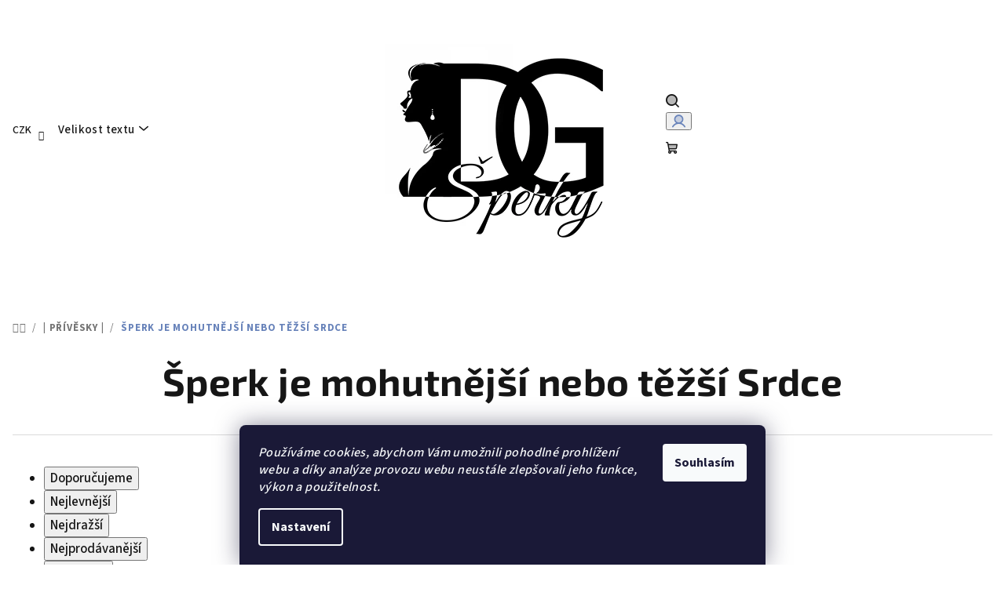

--- FILE ---
content_type: text/html; charset=utf-8
request_url: https://www.dopravagratis.cz/sperk-je-mohutnejsi-nebo-tezsi-srdce/
body_size: 31223
content:
<!doctype html><html lang="cs" dir="ltr" class="header-background-light external-fonts-loaded"><head><meta charset="utf-8" /><meta name="viewport" content="width=device-width,initial-scale=1" /><title>Šperk je mohutnější nebo těžší Srdce - DopravaGratis</title><link rel="preconnect" href="https://cdn.myshoptet.com" /><link rel="dns-prefetch" href="https://cdn.myshoptet.com" /><link rel="preload" href="https://cdn.myshoptet.com/prj/dist/master/cms/libs/jquery/jquery-1.11.3.min.js" as="script" /><link href="https://cdn.myshoptet.com/prj/dist/master/cms/templates/frontend_templates/shared/css/font-face/source-sans-3.css" rel="stylesheet"><link href="https://cdn.myshoptet.com/prj/dist/master/cms/templates/frontend_templates/shared/css/font-face/exo-2.css" rel="stylesheet"><link href="https://cdn.myshoptet.com/prj/dist/master/shop/dist/font-shoptet-14.css.d90e56d0dd782c13aabd.css" rel="stylesheet"><script>
dataLayer = [];
dataLayer.push({'shoptet' : {
    "pageId": 2136,
    "pageType": "parametricCategory",
    "currency": "CZK",
    "currencyInfo": {
        "decimalSeparator": ",",
        "exchangeRate": 1,
        "priceDecimalPlaces": 0,
        "symbol": "K\u010d",
        "symbolLeft": 0,
        "thousandSeparator": " "
    },
    "language": "cs",
    "projectId": 139123,
    "category": {
        "guid": "ba90eeed-e15f-11e6-b761-0cc47a6c92bc",
        "path": "Ocelov\u00e9 a st\u0159\u00edbrn\u00e9 p\u0159\u00edv\u011bsky",
        "parentCategoryGuid": null
    },
    "cartInfo": {
        "id": null,
        "freeShipping": false,
        "freeShippingFrom": 300,
        "leftToFreeGift": {
            "formattedPrice": "699 K\u010d",
            "priceLeft": 699
        },
        "freeGift": false,
        "leftToFreeShipping": {
            "priceLeft": 300,
            "dependOnRegion": 0,
            "formattedPrice": "300 K\u010d"
        },
        "discountCoupon": [],
        "getNoBillingShippingPrice": {
            "withoutVat": 0,
            "vat": 0,
            "withVat": 0
        },
        "cartItems": [],
        "taxMode": "ORDINARY"
    },
    "cart": [],
    "customer": {
        "priceRatio": 1,
        "priceListId": 1,
        "groupId": null,
        "registered": false,
        "mainAccount": false
    }
}});
dataLayer.push({'cookie_consent' : {
    "marketing": "denied",
    "analytics": "denied"
}});
document.addEventListener('DOMContentLoaded', function() {
    shoptet.consent.onAccept(function(agreements) {
        if (agreements.length == 0) {
            return;
        }
        dataLayer.push({
            'cookie_consent' : {
                'marketing' : (agreements.includes(shoptet.config.cookiesConsentOptPersonalisation)
                    ? 'granted' : 'denied'),
                'analytics': (agreements.includes(shoptet.config.cookiesConsentOptAnalytics)
                    ? 'granted' : 'denied')
            },
            'event': 'cookie_consent'
        });
    });
});
</script>

<!-- Google Tag Manager -->
<script>(function(w,d,s,l,i){w[l]=w[l]||[];w[l].push({'gtm.start':
new Date().getTime(),event:'gtm.js'});var f=d.getElementsByTagName(s)[0],
j=d.createElement(s),dl=l!='dataLayer'?'&l='+l:'';j.async=true;j.src=
'https://www.googletagmanager.com/gtm.js?id='+i+dl;f.parentNode.insertBefore(j,f);
})(window,document,'script','dataLayer','GTM-KCMS4NM');</script>
<!-- End Google Tag Manager -->

<meta property="og:type" content="website"><meta property="og:site_name" content="dopravagratis.cz"><meta property="og:url" content="https://www.dopravagratis.cz/sperk-je-mohutnejsi-nebo-tezsi-srdce/"><meta property="og:title" content="Šperk je mohutnější nebo těžší Srdce - DopravaGratis"><meta name="author" content="DopravaGratis"><meta name="web_author" content="Shoptet.cz"><meta name="dcterms.rightsHolder" content="www.dopravagratis.cz"><meta name="robots" content="index,follow"><meta property="og:image" content="https://cdn.myshoptet.com/usr/www.dopravagratis.cz/user/front_images/ogImage/privesky.jpg"><meta name="google-site-verification" content="nXA8P5e1G_ifsp_ZFxbb-ARoera1-AHTF6lU4iAOnrQ"><meta name="description" content="Šperk je mohutnější nebo těžší Srdce, DopravaGratis"><meta property="og:description" content="Šperk je mohutnější nebo těžší Srdce, DopravaGratis"><style>:root {--color-primary: #FFFFFF;--color-primary-h: 0;--color-primary-s: 0%;--color-primary-l: 100%;--color-primary-hover: #eedddd;--color-primary-hover-h: 0;--color-primary-hover-s: 33%;--color-primary-hover-l: 90%;--color-secondary: #6883BA;--color-secondary-h: 220;--color-secondary-s: 37%;--color-secondary-l: 57%;--color-secondary-hover: #7999D9;--color-secondary-hover-h: 220;--color-secondary-hover-s: 56%;--color-secondary-hover-l: 66%;--color-tertiary: #F9F9F9;--color-tertiary-h: 0;--color-tertiary-s: 0%;--color-tertiary-l: 98%;--color-tertiary-hover: #161616;--color-tertiary-hover-h: 0;--color-tertiary-hover-s: 0%;--color-tertiary-hover-l: 9%;--color-header-background: #FFFFFF;--template-font: "Source Sans 3";--template-headings-font: "Exo 2";--header-background-url: url("[data-uri]");--cookies-notice-background: #1A1937;--cookies-notice-color: #F8FAFB;--cookies-notice-button-hover: #f5f5f5;--cookies-notice-link-hover: #27263f;--templates-update-management-preview-mode-content: "Náhled aktualizací šablony je aktivní pro váš prohlížeč."}</style>
    
    <link href="https://cdn.myshoptet.com/prj/dist/master/shop/dist/main-14.less.9408774177b75b58fbb0.css" rel="stylesheet" />
                <link href="https://cdn.myshoptet.com/prj/dist/master/shop/dist/mobile-header-v1-14.less.c4f3335c797d6ea362d4.css" rel="stylesheet" />
    
    <script>var shoptet = shoptet || {};</script>
    <script src="https://cdn.myshoptet.com/prj/dist/master/shop/dist/main-3g-header.js.05f199e7fd2450312de2.js"></script>
<!-- User include --><!-- api 555(203) html code header -->
<link rel="stylesheet" href="https://cdn.myshoptet.com/usr/api2.dklab.cz/user/documents/_doplnky/posledniZakaznici/139123/2357/139123_2357.css" type="text/css" /><style>
        :root {
            --dklab-posledniZakaznici-wcolor-text: #000000;
            --dklab-posledniZakaznici-wcolor-background: #FFFFFF;  
            --dklab-posledniZakaznici-pcolor-text: #000000;
            --dklab-posledniZakaznici-pcolor-background: #E6E6E6;                          
        }
        </style>
<!-- api 706(352) html code header -->
<link rel="stylesheet" href="https://cdn.myshoptet.com/usr/api2.dklab.cz/user/documents/_doplnky/zalozky/139123/990/139123_990.css" type="text/css" /><style>
        :root {
            
        }
        </style>
<!-- api 1238(856) html code header -->
<link rel="stylesheet" href="https://cdn.myshoptet.com/usr/shoptet.tomashlad.eu/user/documents/extras/wide-web/styles.min.css?v99">
<script>
    var shoptetakWideWebSettings={"useContentSize":true,"useBiggerText":true,"useBiggerVisitingText":true,"contentSizeValue":"1280px","textSizeValue":"1px","addonActivation":true};

    var body=document.getElementsByTagName("body")[0];

    const root = document.documentElement;

    if ( shoptetakWideWebSettings.useContentSize) {
        root.setAttribute("container-change", "true");
        root.style.setProperty('--container-size', shoptetakWideWebSettings.contentSizeValue);
    }
    if (shoptetakWideWebSettings.useBiggerText) {
        root.setAttribute("bigger-text", shoptetakWideWebSettings.textSizeValue);
    }

    if (shoptetakWideWebSettings.useBiggerVisitingText) {
        root.setAttribute("text-change", "true");
    }

    cookie = key=>((new RegExp((key || '=')+'=(.*?); ','gm')).exec(document.cookie+'; ') ||['',null])[1];

    if (cookie('textSize') !== null) {
        function getTextCookie(number) {
            if (cookie('textSize') === ''+number+'px') {
                root.setAttribute("bigger-user-text", ''+number+'px');
            }
        }

        getTextCookie('0');
        getTextCookie('1');
        getTextCookie('2');
        getTextCookie('3');
        getTextCookie('4');
        getTextCookie('5');
    }
</script>

<!-- api 1556(1155) html code header -->
<script>
    var shoptetakCopyDisableSettings={"rightClick":false,"textCopy":false,"imgCopy":true,"adminDisable":true,"productsTitlesDisable":false,"categoryDisable":true,"pagesDisable":false,"urlAddressOne":"","urlAddressTwo":"","urlAddressThree":"","urlAddressFour":"","urlAddressFive":""};

    const rootCopy = document.documentElement;
</script>

<!-- service 1238(856) html code header -->
<style>
html:not([bigger-user-text="0px"]) .p-detail-tabs h1 {
  font-size: 1em !important;
}
</style>
<!-- service 1556(1155) html code header -->
<link rel="stylesheet" href="https://cdn.myshoptet.com/usr/shoptet.tomashlad.eu/user/documents/extras/copy-disable/screen.css?v=7">
<!-- service 409(63) html code header -->
<style>
#filters h4{cursor:pointer;}[class~=slider-wrapper],[class~=filter-section]{padding-left:0;}#filters h4{padding-left:13.5pt;}[class~=filter-section],[class~=slider-wrapper]{padding-bottom:0 !important;}#filters h4:before{position:absolute;}#filters h4:before{left:0;}[class~=filter-section],[class~=slider-wrapper]{padding-right:0;}#filters h4{padding-bottom:9pt;}#filters h4{padding-right:13.5pt;}#filters > .slider-wrapper,[class~=slider-wrapper] > div,.filter-sections form,[class~=slider-wrapper][class~=filter-section] > div,.razeni > form{display:none;}#filters h4:before,#filters .otevreny h4:before{content:"\e911";}#filters h4{padding-top:9pt;}[class~=filter-section],[class~=slider-wrapper]{padding-top:0 !important;}[class~=filter-section]{border-top-width:0 !important;}[class~=filter-section]{border-top-style:none !important;}[class~=filter-section]{border-top-color:currentColor !important;}#filters .otevreny h4:before,#filters h4:before{font-family:shoptet;}#filters h4{position:relative;}#filters h4{margin-left:0 !important;}[class~=filter-section]{border-image:none !important;}#filters h4{margin-bottom:0 !important;}#filters h4{margin-right:0 !important;}#filters h4{margin-top:0 !important;}#filters h4{border-top-width:.0625pc;}#filters h4{border-top-style:solid;}#filters h4{border-top-color:#e0e0e0;}[class~=slider-wrapper]{max-width:none;}[class~=otevreny] form,.slider-wrapper.otevreny > div,[class~=slider-wrapper][class~=otevreny] > div,.otevreny form{display:block;}#filters h4{border-image:none;}[class~=param-filter-top]{margin-bottom:.9375pc;}[class~=otevreny] form{margin-bottom:15pt;}[class~=slider-wrapper]{color:inherit;}#filters .otevreny h4:before{-webkit-transform:rotate(180deg);}[class~=slider-wrapper],#filters h4:before{background:none;}#filters h4:before{-webkit-transform:rotate(90deg);}#filters h4:before{-moz-transform:rotate(90deg);}[class~=param-filter-top] form{display:block !important;}#filters h4:before{-o-transform:rotate(90deg);}#filters h4:before{-ms-transform:rotate(90deg);}#filters h4:before{transform:rotate(90deg);}#filters h4:before{font-size:.104166667in;}#filters .otevreny h4:before{-moz-transform:rotate(180deg);}#filters .otevreny h4:before{-o-transform:rotate(180deg);}#filters h4:before{top:36%;}#filters .otevreny h4:before{-ms-transform:rotate(180deg);}#filters h4:before{height:auto;}#filters h4:before{width:auto;}#filters .otevreny h4:before{transform:rotate(180deg);}
@media screen and (max-width: 767px) {
.param-filter-top{padding-top: 15px;}
}
#content .filters-wrapper > div:first-of-type, #footer .filters-wrapper > div:first-of-type {text-align: left;}
.template-11.one-column-body .content .filter-sections{padding-top: 15px; padding-bottom: 15px;}
</style>
<!-- service 425(79) html code header -->
<style>
.hodnoceni:before{content: "Jak o nás mluví zákazníci";}
.hodnoceni.svk:before{content: "Ako o nás hovoria zákazníci";}
.hodnoceni.hun:before{content: "Mit mondanak rólunk a felhasználók";}
.hodnoceni.pl:before{content: "Co mówią o nas klienci";}
.hodnoceni.eng:before{content: "Customer reviews";}
.hodnoceni.de:before{content: "Was unsere Kunden über uns denken";}
.hodnoceni.ro:before{content: "Ce spun clienții despre noi";}
.hodnoceni{margin: 20px auto;}
body:not(.paxio-merkur):not(.venus):not(.jupiter) .hodnoceni .vote-wrap {border: 0 !important;width: 24.5%;flex-basis: 25%;padding: 10px 20px !important;display: inline-block;margin: 0;vertical-align: top;}
.multiple-columns-body #content .hodnoceni .vote-wrap {width: 49%;flex-basis: 50%;}
.hodnoceni .votes-wrap {display: block; border: 1px solid #f7f7f7;margin: 0;width: 100%;max-width: none;padding: 10px 0; background: #fff;}
.hodnoceni .vote-wrap:nth-child(n+5){display: none !important;}
.hodnoceni:before{display: block;font-size: 18px;padding: 10px 20px;background: #fcfcfc;}
.sidebar .hodnoceni .vote-pic, .sidebar .hodnoceni .vote-initials{display: block;}
.sidebar .hodnoceni .vote-wrap, #column-l #column-l-in .hodnoceni .vote-wrap {width: 100% !important; display: block;}
.hodnoceni > a{display: block;text-align: right;padding-top: 6px;}
.hodnoceni > a:after{content: "››";display: inline-block;margin-left: 2px;}
.sidebar .hodnoceni:before, #column-l #column-l-in .hodnoceni:before {background: none !important; padding-left: 0 !important;}
.template-10 .hodnoceni{max-width: 952px !important;}
.page-detail .hodnoceni > a{font-size: 14px;}
.page-detail .hodnoceni{margin-bottom: 30px;}
@media screen and (min-width: 992px) and (max-width: 1199px) {
.hodnoceni .vote-rating{display: block;}
.hodnoceni .vote-time{display: block;margin-top: 3px;}
.hodnoceni .vote-delimeter{display: none;}
}
@media screen and (max-width: 991px) {
body:not(.paxio-merkur):not(.venus):not(.jupiter) .hodnoceni .vote-wrap {width: 49%;flex-basis: 50%;}
.multiple-columns-body #content .hodnoceni .vote-wrap {width: 99%;flex-basis: 100%;}
}
@media screen and (max-width: 767px) {
body:not(.paxio-merkur):not(.venus):not(.jupiter) .hodnoceni .vote-wrap {width: 99%;flex-basis: 100%;}
}
.home #main-product .hodnoceni{margin: 0 0 60px 0;}
.hodnoceni .votes-wrap.admin-response{display: none !important;}
.hodnoceni .vote-pic {width: 100px;}
.hodnoceni .vote-delimeter{display: none;}
.hodnoceni .vote-rating{display: block;}
.hodnoceni .vote-time {display: block;margin-top: 5px;}
@media screen and (min-width: 768px){
.template-12 .hodnoceni{max-width: 747px; margin-left: auto; margin-right: auto;}
}
@media screen and (min-width: 992px){
.template-12 .hodnoceni{max-width: 972px;}
}
@media screen and (min-width: 1200px){
.template-12 .hodnoceni{max-width: 1418px;}
}
.template-14 .hodnoceni .vote-initials{margin: 0 auto;}
.vote-pic img::before {display: none;}
.hodnoceni + .hodnoceni {display: none;}
</style>
<!-- service 1603(1193) html code header -->
<style>
.mobile .p-thumbnail:not(.highlighted):hover::before {
    opacity: 0 !important;
}
</style>
<!-- service 533(184) html code header -->
<style>
.vybrane-filtry::before{content: "Zvolené filtry";background: #999;color: #fff;display: block;margin: -10px -20px 10px -20px;padding: 7px 20px;font-weight: bold;text-transform: uppercase;}
.svk .vybrane-filtry::before{content: "Zvolené filtre";}
.hu .vybrane-filtry::before{content: "Kiválasztott filterek";}
.vybrane-filtry {background-color: #eaeaea;padding: 10px 20px;margin-left: -20px;margin-right: -20px;margin-bottom: 10px;}
.vybrane-filtry input[type="checkbox"]:checked + label::before, .vybrane-filtry input[type="radio"]:checked + label::before{content: "\e912";font-family: shoptet;background: none !important;display: inline-block;vertical-align: middle;font-size: 7px;line-height: 16px;border: 0;position: relative;top: -1px;transform: none;height: auto;width: auto;margin-right: 3px;color: #999;}
.vybrane-filtry input[type="checkbox"]:checked + label::after, .vybrane-filtry input[type="radio"]:checked + label::after{content: ",";background: none;border: 0;width: auto;height: auto;display: inline-block !important;position: relative;left: -3px;top: auto;transform: none;}
.vybrane-filtry .filter-section label.active {font-weight: 400; padding: 0; margin-right: 5px;}
.vybrane-filtry .filter-count{display: none;}
.vybrane-filtry .filter-section fieldset div, .vybrane-filtry h4, .vybrane-filtry form {display: inline-block;}
.vybrane-filtry h4::after{content: ":";}
.vybrane-filtry h4::before{display: none;}
#filters .vybrane-filtry h4{margin-right: 5px !important;margin-bottom: 0 !important;text-transform: none; border: 0 !important; padding: 0 !important;}
.sidebar h4 span:not(.question-tooltip){background-color: transparent;}
.vybrane-filtry .filter-section fieldset > div:last-of-type > label::after, .vybrane-filtry .filter-section fieldset > div > div:last-of-type > label::after{display: none !important;}
.vybrane-filtry .filter-section:not(.filter-section-default) {padding: 5px 0 !important; border-top: 0 !important;border-bottom: 1px solid #e0e0e0;}
.vybrane-filtry .filter-section form{margin-bottom: 0 !important;}
.param-filter-top .filter-section:last-of-type{border-bottom: 0;}
#content .filter-section fieldset div{width: auto;}
#content .vybrane-filtry form{vertical-align: middle;}
.vybrane-filtry .param-filter-top{margin-bottom: 0;}
.vybrane-filtry .param-filter-top form{width: 100%;}
.vybrane-filtry .param-filter-top form .aktivni-filtr{padding: 5px 0 !important;border-bottom: 1px solid #e0e0e0; width: 100%;}
.vybrane-filtry .param-filter-top input[type="checkbox"]:checked + label::after{display: none;}
.vybrane-filtry .advanced-filters-wrapper .advanced-parameter{display: none;}
.vybrane-filtry .advanced-filters-wrapper .filter-label{display: block !important;}
.vybrane-filtry .advanced-filters-wrapper > div {width: auto;}
.vybrane-filtry .advanced-filters-wrapper > div {padding-bottom: 0;}
.vybrane-filtry .question-tooltip{display: none;}
</style>
<link href="https://cdn.myshoptet.com/usr/252557.myshoptet.com/user/documents/zvolene-filtry/Samba.css?v3" rel="stylesheet" />
<!-- service 2358(1865) html code header -->
<link rel="stylesheet" href="https://cdn.myshoptet.com/addons/Shubacek/search_add_product/styles.header.min.css?2b2eb904f35b93c17c15e7580c3d13c74c9aab6f">
<!-- service 993(626) html code header -->
<script src="https://cdn.myshoptet.com/usr/chatgo.myshoptet.com/user/documents/fotorecence_functions_cdn.js?v=1"></script>
<style>
.sf-review-img img, img.satisflow-review-image {
    width: 230px;
    height: 300px;
    object-fit: cover;
    border-top-left-radius: 10px;
    border-top-right-radius: 10px;
}

.sf-review.carousel-cell {
    min-height: 620px;
    border-radius: 10px;
}

.sf-upvote-btn-wrapper, .sf-upvote-active-btn-wrapper {
    position: absolute;
    bottom: 0;
    right: 10px;
}
.sf-review{
	width: 232px;
      border: 1px solid rgb(204, 204, 204);
}

.satisflow-review-image:hover {opacity: 0.8;}
.satisflow-review-image-modal {
    display: none;
    position: fixed;
    z-index: 2147483647;
    padding-top: 100px;
    left: 0;
    top: 0;
    width: 100%;
    height: 100%;
    overflow-y: scroll;
    background-color: rgb(0,0,0);
    background-color: rgba(0,0,0,0.9);
    cursor: pointer;
}
.satisflow-review-image-modal-content {
    margin: auto;
    display: block;
    max-width: 100%;
}
.sf-widget-brand-link{
	font-weight: bold;
  text-decoration: underline;
}
.satisflow-review-image-modal-content{
    animation-name: zoom;
    animation-duration: 0.3s;
}
@keyframes zoom {
    from {transform:scale(0)}
    to {transform:scale(1)}
}
.satisflow-review-image-modal-close {
    position: absolute;
    top: 15px;
    right: 35px;
    color: whitesmoke;
    font-size: 40px;
    font-weight: bold;
    transition: 0.3s;
}

.satisflow-review-image-modal-close:hover,
.satisflow-review-image-modal-close:focus {
    color: #bbb;
    text-decoration: none;
    cursor: pointer;
}
.flickity-button:hover {
  outline: none;
  color: black;
  border: none;
}
.flickity-button:disabled {
  display: none;
}
</style>
<script src="https://app.satisflow.cz/static/lib/flickity/flickity.min.js"></script>
<style>
.flickity-enabled{position:relative}.flickity-enabled:focus{outline:0}.flickity-viewport{overflow:hidden;position:relative;height:100%}.flickity-slider{position:absolute;width:100%;height:100%}.flickity-enabled.is-draggable{-webkit-tap-highlight-color:transparent;-webkit-user-select:none;-moz-user-select:none;-ms-user-select:none;user-select:none}.flickity-enabled.is-draggable .flickity-viewport{cursor:move;cursor:-webkit-grab;cursor:grab}.flickity-enabled.is-draggable .flickity-viewport.is-pointer-down{cursor:-webkit-grabbing;cursor:grabbing}.flickity-button{position:absolute;background:hsla(0,0%,100%,.75);border:none;color:#333}.flickity-button:hover{background:#fff;cursor:pointer}.flickity-button:focus{outline:0;box-shadow:0 0 0 5px #19f}.flickity-button:active{opacity:.6}.flickity-button:disabled{opacity:.3;cursor:auto;pointer-events:none}.flickity-button-icon{fill:currentColor}.flickity-prev-next-button{top:50%;width:44px;height:44px;border-radius:50%;transform:translateY(-50%)}.flickity-prev-next-button.previous{left:10px}.flickity-prev-next-button.next{right:10px}.flickity-rtl .flickity-prev-next-button.previous{left:auto;right:10px}.flickity-rtl .flickity-prev-next-button.next{right:auto;left:10px}.flickity-prev-next-button .flickity-button-icon{position:absolute;left:20%;top:20%;width:60%;height:60%}.flickity-page-dots{position:absolute;width:100%;bottom:-25px;padding:0;margin:0;list-style:none;text-align:center;line-height:1}.flickity-rtl .flickity-page-dots{direction:rtl}.flickity-page-dots .dot{display:inline-block;width:10px;height:10px;margin:0 8px;background:#333;border-radius:50%;opacity:.25;cursor:pointer}.flickity-page-dots .dot.is-selected{opacity:1}
</style>
<style>
/* fallback google icons */
@font-face {
  font-family: 'Material Symbols Outlined';
  font-style: normal;
  font-weight: 400;
  src: url(https://fonts.gstatic.com/s/materialsymbolsoutlined/v86/kJF1BvYX7BgnkSrUwT8OhrdQw4oELdPIeeII9v6oDMzByHX9rA6RzaxHMPdY43zj-jCxv3fzvRNU22ZXGJpEpjC_1n-q_4MrImHCIJIZrDCvHOej.woff2) format('woff2');
}

.material-symbols-outlined {
  font-family: 'Material Symbols Outlined'!important;
  font-weight: normal;
  font-style: normal;
  font-size: 24px;
  line-height: 1;
  letter-spacing: normal;
  text-transform: none;
  display: inline-block;
  white-space: nowrap;
  word-wrap: normal;
  direction: ltr;
  -webkit-font-feature-settings: 'liga';
  -webkit-font-smoothing: antialiased;
}
.satisflow-multiline-ellipsis {
  overflow: hidden;
  display: -webkit-box;
  -webkit-box-orient: vertical;
  -webkit-line-clamp: 3; 
  white-space: pre-wrap;
  cursor: pointer;
}
.sf-review-text {
  margin-bottom: 30px;
}
#sf-grid-reviews-widget-table {
  border-collapse: separate;
  border-spacing: 10px;
}
.sf-grid-review-display-none {
  display: none!important;
}
#sf-grid-reviews-widget-table td {
 border-radius: 10px;
}
@media only screen and (max-width: 760px) {
  #sf-grid-reviews-widget-table tr {
    display: block;
  }
  #sf-grid-reviews-widget-table td {
     display: block;
     padding-bottom: 0px;
     margin-bottom: 10px;
  }
}
</style>
<!-- project html code header -->
<meta name="facebook-domain-verification" content="9wmjr4pxjbt6nf1ushvzra4ey2a65e" />
<script type="text/javascript">
    (function(c,l,a,r,i,t,y){
        c[a]=c[a]||function(){(c[a].q=c[a].q||[]).push(arguments)};
        t=l.createElement(r);t.async=1;t.src="https://www.clarity.ms/tag/"+i;
        y=l.getElementsByTagName(r)[0];y.parentNode.insertBefore(t,y);
    })(window, document, "clarity", "script", "gaycrd1igh");
</script>

<!-- BEGIN MerchantWidget Code -->

<script id='merchantWidgetScript'

        src="https://www.gstatic.com/shopping/merchant/merchantwidget.js"

        defer>

</script>

<script type="text/javascript">

  merchantWidgetScript.addEventListener('load', function () {

    merchantwidget.start({

     position: 'RIGHT_BOTTOM'

   });

  });

</script>

<!-- END MerchantWidget Code -->
<!-- /User include --><link rel="shortcut icon" href="/favicon.ico" type="image/x-icon" /><link rel="canonical" href="https://www.dopravagratis.cz/sperk-je-mohutnejsi-nebo-tezsi-srdce/" />    <script>
        var _hwq = _hwq || [];
        _hwq.push(['setKey', 'A529A39227287E1DCC869CAF673C1821']);
        _hwq.push(['setTopPos', '200']);
        _hwq.push(['showWidget', '21']);
        (function() {
            var ho = document.createElement('script');
            ho.src = 'https://cz.im9.cz/direct/i/gjs.php?n=wdgt&sak=A529A39227287E1DCC869CAF673C1821';
            var s = document.getElementsByTagName('script')[0]; s.parentNode.insertBefore(ho, s);
        })();
    </script>
<style>/* custom background */@media (min-width: 992px) {body {background-color: #ffffff ;background-position: top center;background-repeat: no-repeat;background-attachment: scroll;}}</style>    <!-- Global site tag (gtag.js) - Google Analytics -->
    <script async src="https://www.googletagmanager.com/gtag/js?id=G-L9M2WYF684"></script>
    <script>
        
        window.dataLayer = window.dataLayer || [];
        function gtag(){dataLayer.push(arguments);}
        

                    console.debug('default consent data');

            gtag('consent', 'default', {"ad_storage":"denied","analytics_storage":"denied","ad_user_data":"denied","ad_personalization":"denied","wait_for_update":500});
            dataLayer.push({
                'event': 'default_consent'
            });
        
        gtag('js', new Date());

                gtag('config', 'UA-92770879-1', { 'groups': "UA" });
        
                gtag('config', 'G-L9M2WYF684', {"groups":"GA4","send_page_view":false,"content_group":"category","currency":"CZK","page_language":"cs"});
        
                gtag('config', 'AW-949535186');
        
        
        
        
        
                    gtag('event', 'page_view', {"send_to":"GA4","page_language":"cs","content_group":"category","currency":"CZK"});
        
        
        
        
        
        
        
        
        
        
        
        
        
        document.addEventListener('DOMContentLoaded', function() {
            if (typeof shoptet.tracking !== 'undefined') {
                for (var id in shoptet.tracking.bannersList) {
                    gtag('event', 'view_promotion', {
                        "send_to": "UA",
                        "promotions": [
                            {
                                "id": shoptet.tracking.bannersList[id].id,
                                "name": shoptet.tracking.bannersList[id].name,
                                "position": shoptet.tracking.bannersList[id].position
                            }
                        ]
                    });
                }
            }

            shoptet.consent.onAccept(function(agreements) {
                if (agreements.length !== 0) {
                    console.debug('gtag consent accept');
                    var gtagConsentPayload =  {
                        'ad_storage': agreements.includes(shoptet.config.cookiesConsentOptPersonalisation)
                            ? 'granted' : 'denied',
                        'analytics_storage': agreements.includes(shoptet.config.cookiesConsentOptAnalytics)
                            ? 'granted' : 'denied',
                                                                                                'ad_user_data': agreements.includes(shoptet.config.cookiesConsentOptPersonalisation)
                            ? 'granted' : 'denied',
                        'ad_personalization': agreements.includes(shoptet.config.cookiesConsentOptPersonalisation)
                            ? 'granted' : 'denied',
                        };
                    console.debug('update consent data', gtagConsentPayload);
                    gtag('consent', 'update', gtagConsentPayload);
                    dataLayer.push(
                        { 'event': 'update_consent' }
                    );
                }
            });
        });
    </script>
<!-- Start Srovname.cz Pixel -->
<script type="text/plain" data-cookiecategory="analytics">
    !(function (e, n, t, a, s, o, r) {
        e[a] ||
        (((s = e[a] = function () {
            s.process ? s.process.apply(s, arguments) : s.queue.push(arguments);
        }).queue = []),
            ((o = n.createElement(t)).async = 1),
            (o.src = "https://tracking.srovname.cz/srovnamepixel.js"),
            (o.dataset.srv9 = "1"),
            (r = n.getElementsByTagName(t)[0]).parentNode.insertBefore(o, r));
    })(window, document, "script", "srovname");
    srovname("init", "186deab3eb0bb97fa6ae0f35a534c9f4");
</script>
<!-- End Srovname.cz Pixel -->
</head><body class="desktop id-2136 in-sperk-je-mohutnejsi-nebo-tezsi-srdce template-14 type-category subtype-category-parametric one-column-body columns-3 smart-labels-active ums_forms_redesign--off ums_a11y_category_page--on ums_discussion_rating_forms--off ums_flags_display_unification--on ums_a11y_login--on mobile-header-version-1"><noscript>
    <style>
        #header {
            padding-top: 0;
            position: relative !important;
            top: 0;
        }
        .header-navigation {
            position: relative !important;
        }
        .overall-wrapper {
            margin: 0 !important;
        }
        body:not(.ready) {
            visibility: visible !important;
        }
    </style>
    <div class="no-javascript">
        <div class="no-javascript__title">Musíte změnit nastavení vašeho prohlížeče</div>
        <div class="no-javascript__text">Podívejte se na: <a href="https://www.google.com/support/bin/answer.py?answer=23852">Jak povolit JavaScript ve vašem prohlížeči</a>.</div>
        <div class="no-javascript__text">Pokud používáte software na blokování reklam, může být nutné povolit JavaScript z této stránky.</div>
        <div class="no-javascript__text">Děkujeme.</div>
    </div>
</noscript>

        <div id="fb-root"></div>
        <script>
            window.fbAsyncInit = function() {
                FB.init({
//                    appId            : 'your-app-id',
                    autoLogAppEvents : true,
                    xfbml            : true,
                    version          : 'v19.0'
                });
            };
        </script>
        <script async defer crossorigin="anonymous" src="https://connect.facebook.net/cs_CZ/sdk.js"></script>
<!-- Google Tag Manager (noscript) -->
<noscript><iframe src="https://www.googletagmanager.com/ns.html?id=GTM-KCMS4NM"
height="0" width="0" style="display:none;visibility:hidden"></iframe></noscript>
<!-- End Google Tag Manager (noscript) -->

    <div class="siteCookies siteCookies--bottom siteCookies--dark js-siteCookies" role="dialog" data-testid="cookiesPopup" data-nosnippet>
        <div class="siteCookies__form">
            <div class="siteCookies__content">
                <div class="siteCookies__text">
                    <em>Používáme cookies, abychom Vám umožnili pohodlné prohlížení webu a díky analýze provozu webu neustále zlepšovali jeho funkce, výkon a použitelnost.</em>
                </div>
                <p class="siteCookies__links">
                    <button class="siteCookies__link js-cookies-settings" aria-label="Nastavení cookies" data-testid="cookiesSettings">Nastavení</button>
                </p>
            </div>
            <div class="siteCookies__buttonWrap">
                                <button class="siteCookies__button js-cookiesConsentSubmit" value="all" aria-label="Přijmout cookies" data-testid="buttonCookiesAccept">Souhlasím</button>
            </div>
        </div>
        <script>
            document.addEventListener("DOMContentLoaded", () => {
                const siteCookies = document.querySelector('.js-siteCookies');
                document.addEventListener("scroll", shoptet.common.throttle(() => {
                    const st = document.documentElement.scrollTop;
                    if (st > 1) {
                        siteCookies.classList.add('siteCookies--scrolled');
                    } else {
                        siteCookies.classList.remove('siteCookies--scrolled');
                    }
                }, 100));
            });
        </script>
    </div>
<a href="#content" class="skip-link sr-only">Přejít na obsah</a><div class="overall-wrapper"><header id="header">
        <div class="header-top">
            <div class="container navigation-wrapper header-top-wrapper">
                <div class="navigation-tools">
                        <div class="dropdown">
        <span>Ceny v:</span>
        <button id="topNavigationDropdown" type="button" data-toggle="dropdown" aria-haspopup="true" aria-expanded="false">
            CZK
            <span class="caret"></span>
        </button>
        <ul class="dropdown-menu" aria-labelledby="topNavigationDropdown"><li><a href="/action/Currency/changeCurrency/?currencyCode=CZK" rel="nofollow">CZK</a></li><li><a href="/action/Currency/changeCurrency/?currencyCode=EUR" rel="nofollow">EUR</a></li></ul>
    </div>
                </div>
                <div class="site-name"><a href="/" data-testid="linkWebsiteLogo"><img src="https://cdn.myshoptet.com/usr/www.dopravagratis.cz/user/logos/nov___logo_300.jpg" alt="DopravaGratis" fetchpriority="low" /></a></div>                <div class="navigation-buttons">
                    <a href="#" class="toggle-window" data-target="search" data-testid="linkSearchIcon"><i class="icon-search"></i><span class="sr-only">Hledat</span></a>
                                                                                                                                            <button class="top-nav-button top-nav-button-login toggle-window" type="button" data-target="login" aria-haspopup="dialog" aria-expanded="false" aria-controls="login" data-testid="signin">
                                        <i class="icon-login"></i><span class="sr-only">Přihlášení</span>
                                    </button>
                                                                                                                                
    <a href="/kosik/" class="btn btn-icon toggle-window cart-count" data-target="cart" data-testid="headerCart" rel="nofollow" aria-haspopup="dialog" aria-expanded="false" aria-controls="cart-widget">
        <span class="icon-cart"></span>
                <span class="sr-only">Nákupní košík</span>
        
    
            </a>
                    <a href="#" class="toggle-window" data-target="navigation" data-testid="hamburgerMenu"></a>
                </div>
                <div class="user-action">
                                            <div class="user-action-in">
            <div id="login" class="user-action-login popup-widget login-widget" role="dialog" aria-labelledby="loginHeading">
        <div class="popup-widget-inner">
                            <h2 id="loginHeading">Přihlášení k vašemu účtu</h2><div id="customerLogin"><form action="/action/Customer/Login/" method="post" id="formLoginIncluded" class="csrf-enabled formLogin" data-testid="formLogin"><input type="hidden" name="referer" value="" /><div class="form-group"><div class="input-wrapper email js-validated-element-wrapper no-label"><input type="email" name="email" class="form-control" autofocus placeholder="E-mailová adresa (např. jan@novak.cz)" data-testid="inputEmail" autocomplete="email" required /></div></div><div class="form-group"><div class="input-wrapper password js-validated-element-wrapper no-label"><input type="password" name="password" class="form-control" placeholder="Heslo" data-testid="inputPassword" autocomplete="current-password" required /><span class="no-display">Nemůžete vyplnit toto pole</span><input type="text" name="surname" value="" class="no-display" /></div></div><div class="form-group"><div class="login-wrapper"><button type="submit" class="btn btn-secondary btn-text btn-login" data-testid="buttonSubmit">Přihlásit se</button><div class="password-helper"><a href="/registrace/" data-testid="signup" rel="nofollow">Nová registrace</a><a href="/klient/zapomenute-heslo/" rel="nofollow">Zapomenuté heslo</a></div></div></div><div class="social-login-buttons"><div class="social-login-buttons-divider"><span>nebo</span></div><div class="form-group"><a href="/action/Social/login/?provider=Facebook" class="login-btn facebook" rel="nofollow"><span class="login-facebook-icon"><i class="icon-facebook-square"></i></span><strong>Přihlásit se přes Facebook</strong></a></div></div></form>
</div>                    </div>
    </div>

        <div id="cart-widget" class="user-action-cart popup-widget cart-widget loader-wrapper" data-testid="popupCartWidget" role="dialog" aria-hidden="true">
        <div class="popup-widget-inner cart-widget-inner place-cart-here">
            <div class="loader-overlay">
                <div class="loader"></div>
            </div>
        </div>
    </div>

        <div class="user-action-search popup-widget search-widget search stay-open" itemscope itemtype="https://schema.org/WebSite" data-testid="searchWidget">
        <span href="#" class="search-widget-close toggle-window" data-target="search" data-testid="linkSearchIcon"></span>
        <meta itemprop="headline" content="Šperk je mohutnější nebo těžší Srdce"/><meta itemprop="url" content="https://www.dopravagratis.cz"/><meta itemprop="text" content="Šperk je mohutnější nebo těžší Srdce, DopravaGratis"/>        <form action="/action/ProductSearch/prepareString/" method="post"
    id="formSearchForm" class="search-form compact-form js-search-main"
    itemprop="potentialAction" itemscope itemtype="https://schema.org/SearchAction" data-testid="searchForm">
    <fieldset>
        <meta itemprop="target"
            content="https://www.dopravagratis.cz/vyhledavani/?string={string}"/>
        <input type="hidden" name="language" value="cs"/>
        
    <span class="search-form-input-group">
        
    <span class="search-input-icon" aria-hidden="true"></span>

<input
    type="search"
    name="string"
        class="query-input form-control search-input js-search-input"
    placeholder="Napište, co hledáte"
    autocomplete="off"
    required
    itemprop="query-input"
    aria-label="Vyhledávání"
    data-testid="searchInput"
>
        <button type="submit" class="btn btn-default search-button" data-testid="searchBtn">Hledat</button>
    </span>

    </fieldset>
</form>
    </div>
</div>
                                    </div>
            </div>
        </div>
        <div class="header-bottom">
            <div class="navigation-wrapper header-bottom-wrapper">
                <nav id="navigation" aria-label="Hlavní menu" data-collapsible="true"><div class="navigation-in menu"><ul class="menu-level-1" role="menubar" data-testid="headerMenuItems"><li class="menu-item--51" role="none"><a href="/hodnoceni-obchodu/" target="blank" data-testid="headerMenuItem" role="menuitem" aria-expanded="false"><b>Hodnocení obchodu</b></a></li>
<li class="menu-item-735 ext" role="none"><a href="/sperky/" data-testid="headerMenuItem" role="menuitem" aria-haspopup="true" aria-expanded="false"><b>| Kompletní nabídka |</b><span class="submenu-arrow"></span></a><ul class="menu-level-2" aria-label="| Kompletní nabídka |" tabindex="-1" role="menu"><li class="menu-item-741" role="none"><a href="/prozeny/" class="menu-image" data-testid="headerMenuItem" tabindex="-1" aria-hidden="true"><img src="data:image/svg+xml,%3Csvg%20width%3D%22140%22%20height%3D%22100%22%20xmlns%3D%22http%3A%2F%2Fwww.w3.org%2F2000%2Fsvg%22%3E%3C%2Fsvg%3E" alt="" aria-hidden="true" width="140" height="100"  data-src="https://cdn.myshoptet.com/usr/www.dopravagratis.cz/user/categories/thumb/ona.png" fetchpriority="low" /></a><div><a href="/prozeny/" data-testid="headerMenuItem" role="menuitem"><span>♀️ Dámské šperky ♀️</span></a>
                        </div></li><li class="menu-item-744" role="none"><a href="/promuze/" class="menu-image" data-testid="headerMenuItem" tabindex="-1" aria-hidden="true"><img src="data:image/svg+xml,%3Csvg%20width%3D%22140%22%20height%3D%22100%22%20xmlns%3D%22http%3A%2F%2Fwww.w3.org%2F2000%2Fsvg%22%3E%3C%2Fsvg%3E" alt="" aria-hidden="true" width="140" height="100"  data-src="https://cdn.myshoptet.com/usr/www.dopravagratis.cz/user/categories/thumb/on.png" fetchpriority="low" /></a><div><a href="/promuze/" data-testid="headerMenuItem" role="menuitem"><span>♂️ Pánské šperky ♂️</span></a>
                        </div></li></ul></li>
<li class="menu-item-706" role="none"><a href="/privesky/" class="active" data-testid="headerMenuItem" role="menuitem" aria-expanded="false"><b>| Přívěsky |</b></a></li>
<li class="menu-item-700" role="none"><a href="/retizky/" data-testid="headerMenuItem" role="menuitem" aria-expanded="false"><b>| Řetízky |</b></a></li>
<li class="menu-item-678" role="none"><a href="/nahrdelniky/" data-testid="headerMenuItem" role="menuitem" aria-expanded="false"><b>| Náhrdelníky |</b></a></li>
<li class="menu-item-712" role="none"><a href="/nausnice/" data-testid="headerMenuItem" role="menuitem" aria-expanded="false"><b>| Náušnice |</b></a></li>
<li class="menu-item-691" role="none"><a href="/naramky/" data-testid="headerMenuItem" role="menuitem" aria-expanded="false"><b>| Náramky |</b></a></li>
<li class="menu-item-718" role="none"><a href="/prsteny/" data-testid="headerMenuItem" role="menuitem" aria-expanded="false"><b>| Prsteny |</b></a></li>
<li class="menu-item-724" role="none"><a href="/soupravy/" data-testid="headerMenuItem" role="menuitem" aria-expanded="false"><b>| Soupravy |</b></a></li>
<li class="menu-item-777" role="none"><a href="/retizky-na-kotnik/" data-testid="headerMenuItem" role="menuitem" aria-expanded="false"><b>| Řetízky na kotník |</b></a></li>
<li class="menu-item-835 ext" role="none"><a href="/stribro/" data-testid="headerMenuItem" role="menuitem" aria-haspopup="true" aria-expanded="false"><b>| Šperky ze stříbra |</b><span class="submenu-arrow"></span></a><ul class="menu-level-2" aria-label="| Šperky ze stříbra |" tabindex="-1" role="menu"><li class="menu-item-841" role="none"><a href="/agnausnice/" class="menu-image" data-testid="headerMenuItem" tabindex="-1" aria-hidden="true"><img src="data:image/svg+xml,%3Csvg%20width%3D%22140%22%20height%3D%22100%22%20xmlns%3D%22http%3A%2F%2Fwww.w3.org%2F2000%2Fsvg%22%3E%3C%2Fsvg%3E" alt="" aria-hidden="true" width="140" height="100"  data-src="https://cdn.myshoptet.com/usr/www.dopravagratis.cz/user/categories/thumb/n__u__nice_st____bro.jpg" fetchpriority="low" /></a><div><a href="/agnausnice/" data-testid="headerMenuItem" role="menuitem"><span>| Náušnice ze stříbra |</span></a>
                        </div></li><li class="menu-item-847" role="none"><a href="/agprivesky/" class="menu-image" data-testid="headerMenuItem" tabindex="-1" aria-hidden="true"><img src="data:image/svg+xml,%3Csvg%20width%3D%22140%22%20height%3D%22100%22%20xmlns%3D%22http%3A%2F%2Fwww.w3.org%2F2000%2Fsvg%22%3E%3C%2Fsvg%3E" alt="" aria-hidden="true" width="140" height="100"  data-src="https://cdn.myshoptet.com/usr/www.dopravagratis.cz/user/categories/thumb/p____v__sky_ze_st____bra.jpg" fetchpriority="low" /></a><div><a href="/agprivesky/" data-testid="headerMenuItem" role="menuitem"><span>| Stříbrné přívěsky |</span></a>
                        </div></li><li class="menu-item-853" role="none"><a href="/agnahrdelnik/" class="menu-image" data-testid="headerMenuItem" tabindex="-1" aria-hidden="true"><img src="data:image/svg+xml,%3Csvg%20width%3D%22140%22%20height%3D%22100%22%20xmlns%3D%22http%3A%2F%2Fwww.w3.org%2F2000%2Fsvg%22%3E%3C%2Fsvg%3E" alt="" aria-hidden="true" width="140" height="100"  data-src="https://cdn.myshoptet.com/usr/www.dopravagratis.cz/user/categories/thumb/n__hrdeln__ky_st____bro_2.jpg" fetchpriority="low" /></a><div><a href="/agnahrdelnik/" data-testid="headerMenuItem" role="menuitem"><span>| Náhrdelníky ze stříbra |</span></a>
                        </div></li><li class="menu-item-8498" role="none"><a href="/stribrnenaramky/" class="menu-image" data-testid="headerMenuItem" tabindex="-1" aria-hidden="true"><img src="data:image/svg+xml,%3Csvg%20width%3D%22140%22%20height%3D%22100%22%20xmlns%3D%22http%3A%2F%2Fwww.w3.org%2F2000%2Fsvg%22%3E%3C%2Fsvg%3E" alt="" aria-hidden="true" width="140" height="100"  data-src="https://cdn.myshoptet.com/usr/www.dopravagratis.cz/user/categories/thumb/n__ramky_ze_st____bra_2.jpg" fetchpriority="low" /></a><div><a href="/stribrnenaramky/" data-testid="headerMenuItem" role="menuitem"><span>| Stříbrné náramky |</span></a>
                        </div></li><li class="menu-item-8503" role="none"><a href="/agretizky/" class="menu-image" data-testid="headerMenuItem" tabindex="-1" aria-hidden="true"><img src="data:image/svg+xml,%3Csvg%20width%3D%22140%22%20height%3D%22100%22%20xmlns%3D%22http%3A%2F%2Fwww.w3.org%2F2000%2Fsvg%22%3E%3C%2Fsvg%3E" alt="" aria-hidden="true" width="140" height="100"  data-src="https://cdn.myshoptet.com/usr/www.dopravagratis.cz/user/categories/thumb/3.jpg" fetchpriority="low" /></a><div><a href="/agretizky/" data-testid="headerMenuItem" role="menuitem"><span>| Řetízky ze stříbra |</span></a>
                        </div></li><li class="menu-item-8563" role="none"><a href="/nakotniky-stribro/" class="menu-image" data-testid="headerMenuItem" tabindex="-1" aria-hidden="true"><img src="data:image/svg+xml,%3Csvg%20width%3D%22140%22%20height%3D%22100%22%20xmlns%3D%22http%3A%2F%2Fwww.w3.org%2F2000%2Fsvg%22%3E%3C%2Fsvg%3E" alt="" aria-hidden="true" width="140" height="100"  data-src="https://cdn.myshoptet.com/usr/www.dopravagratis.cz/user/categories/thumb/n__kotn__k_2.jpg" fetchpriority="low" /></a><div><a href="/nakotniky-stribro/" data-testid="headerMenuItem" role="menuitem"><span>| Stříbrné nákotníky |</span></a>
                        </div></li></ul></li>
<li class="menu-item-8595" role="none"><a href="/broze/" data-testid="headerMenuItem" role="menuitem" aria-expanded="false"><b>| Luxusní brože bez niklu |</b></a></li>
<li class="menu-item-8583 ext" role="none"><a href="/loris-parfemy/" data-testid="headerMenuItem" role="menuitem" aria-haspopup="true" aria-expanded="false"><b>| Kosmetika LORIS |</b><span class="submenu-arrow"></span></a><ul class="menu-level-2" aria-label="| Kosmetika LORIS |" tabindex="-1" role="menu"><li class="menu-item-8586" role="none"><a href="/damske-parfemy-loris/" class="menu-image" data-testid="headerMenuItem" tabindex="-1" aria-hidden="true"><img src="data:image/svg+xml,%3Csvg%20width%3D%22140%22%20height%3D%22100%22%20xmlns%3D%22http%3A%2F%2Fwww.w3.org%2F2000%2Fsvg%22%3E%3C%2Fsvg%3E" alt="" aria-hidden="true" width="140" height="100"  data-src="https://cdn.myshoptet.com/usr/www.dopravagratis.cz/user/categories/thumb/kategorie_d__msk___parf__my_loris.jpg" fetchpriority="low" /></a><div><a href="/damske-parfemy-loris/" data-testid="headerMenuItem" role="menuitem"><span>| Dámské parfémy |</span></a>
                        </div></li><li class="menu-item-8589" role="none"><a href="/panske-parfemy-loris/" class="menu-image" data-testid="headerMenuItem" tabindex="-1" aria-hidden="true"><img src="data:image/svg+xml,%3Csvg%20width%3D%22140%22%20height%3D%22100%22%20xmlns%3D%22http%3A%2F%2Fwww.w3.org%2F2000%2Fsvg%22%3E%3C%2Fsvg%3E" alt="" aria-hidden="true" width="140" height="100"  data-src="https://cdn.myshoptet.com/usr/www.dopravagratis.cz/user/categories/thumb/kategorie_p__nsk___parf__my_loris.jpg" fetchpriority="low" /></a><div><a href="/panske-parfemy-loris/" data-testid="headerMenuItem" role="menuitem"><span>| Pánské parfémy |</span></a>
                        </div></li><li class="menu-item-8610" role="none"><a href="/aroma-difuzery/" class="menu-image" data-testid="headerMenuItem" tabindex="-1" aria-hidden="true"><img src="data:image/svg+xml,%3Csvg%20width%3D%22140%22%20height%3D%22100%22%20xmlns%3D%22http%3A%2F%2Fwww.w3.org%2F2000%2Fsvg%22%3E%3C%2Fsvg%3E" alt="" aria-hidden="true" width="140" height="100"  data-src="https://cdn.myshoptet.com/usr/www.dopravagratis.cz/user/categories/thumb/loris_vonn___ty__inky_lavender___musk_d.jpg" fetchpriority="low" /></a><div><a href="/aroma-difuzery/" data-testid="headerMenuItem" role="menuitem"><span>| Tyčinkové aroma difuzéry |</span></a>
                        </div></li></ul></li>
<li class="menu-item-803 ext" role="none"><a href="/o-spercich/" data-testid="headerMenuItem" role="menuitem" aria-haspopup="true" aria-expanded="false"><b>| Blog o špercích |</b><span class="submenu-arrow"></span></a><ul class="menu-level-2" aria-label="| Blog o špercích |" tabindex="-1" role="menu"><li class="" role="none"><a href="/o-spercich/vyhody-nakupu-na-dg-sperky/" class="menu-image" data-testid="headerMenuItem" tabindex="-1" aria-hidden="true"><img src="data:image/svg+xml,%3Csvg%20width%3D%22140%22%20height%3D%22100%22%20xmlns%3D%22http%3A%2F%2Fwww.w3.org%2F2000%2Fsvg%22%3E%3C%2Fsvg%3E" alt="" aria-hidden="true" width="140" height="100"  data-src="https://cdn.myshoptet.com/usr/www.dopravagratis.cz/user/articles/images/v__hody_n__kupu_na_dg___perky.jpg" fetchpriority="low" /></a><div><a href="/o-spercich/vyhody-nakupu-na-dg-sperky/" data-testid="headerMenuItem" role="menuitem"><span>Výhody nákupu na DG Šperky</span></a>
                        </div></li><li class="" role="none"><a href="/o-spercich/blog-broze/" class="menu-image" data-testid="headerMenuItem" tabindex="-1" aria-hidden="true"><img src="data:image/svg+xml,%3Csvg%20width%3D%22140%22%20height%3D%22100%22%20xmlns%3D%22http%3A%2F%2Fwww.w3.org%2F2000%2Fsvg%22%3E%3C%2Fsvg%3E" alt="" aria-hidden="true" width="140" height="100"  data-src="https://cdn.myshoptet.com/usr/www.dopravagratis.cz/user/articles/images/bro__e.jpg" fetchpriority="low" /></a><div><a href="/o-spercich/blog-broze/" data-testid="headerMenuItem" role="menuitem"><span>Brože – návrat královského doplňku 🖤 Blog DG Šperky</span></a>
                        </div></li><li class="" role="none"><a href="/o-spercich/fenrir/" class="menu-image" data-testid="headerMenuItem" tabindex="-1" aria-hidden="true"><img src="data:image/svg+xml,%3Csvg%20width%3D%22140%22%20height%3D%22100%22%20xmlns%3D%22http%3A%2F%2Fwww.w3.org%2F2000%2Fsvg%22%3E%3C%2Fsvg%3E" alt="" aria-hidden="true" width="140" height="100"  data-src="https://cdn.myshoptet.com/usr/www.dopravagratis.cz/user/articles/images/fenrir_n__hled.jpg" fetchpriority="low" /></a><div><a href="/o-spercich/fenrir/" data-testid="headerMenuItem" role="menuitem"><span>Symbol na špercích Fenrir 🖤 Blog DG Šperky</span></a>
                        </div></li><li class="" role="none"><a href="/o-spercich/cerne-sperky/" class="menu-image" data-testid="headerMenuItem" tabindex="-1" aria-hidden="true"><img src="data:image/svg+xml,%3Csvg%20width%3D%22140%22%20height%3D%22100%22%20xmlns%3D%22http%3A%2F%2Fwww.w3.org%2F2000%2Fsvg%22%3E%3C%2Fsvg%3E" alt="" aria-hidden="true" width="140" height="100"  data-src="https://cdn.myshoptet.com/usr/www.dopravagratis.cz/user/articles/images/__ern_____perky.jpg" fetchpriority="low" /></a><div><a href="/o-spercich/cerne-sperky/" data-testid="headerMenuItem" role="menuitem"><span>Černé šperky: Symbol elegance a tajemství 🖤 Blog DG Šperky</span></a>
                        </div></li><li class="" role="none"><a href="/o-spercich/vodeodolnost-ocelovych-sperku/" class="menu-image" data-testid="headerMenuItem" tabindex="-1" aria-hidden="true"><img src="data:image/svg+xml,%3Csvg%20width%3D%22140%22%20height%3D%22100%22%20xmlns%3D%22http%3A%2F%2Fwww.w3.org%2F2000%2Fsvg%22%3E%3C%2Fsvg%3E" alt="" aria-hidden="true" width="140" height="100"  data-src="https://cdn.myshoptet.com/usr/www.dopravagratis.cz/user/articles/images/vod__odoln_____perky_na_dg___perky.jpg" fetchpriority="low" /></a><div><a href="/o-spercich/vodeodolnost-ocelovych-sperku/" data-testid="headerMenuItem" role="menuitem"><span>Voděodolnost ocelových šperků 🖤 Blog DG Šperky</span></a>
                        </div></li><li class="" role="none"><a href="/o-spercich/panske-naramky--od-tradice-po-trend/" class="menu-image" data-testid="headerMenuItem" tabindex="-1" aria-hidden="true"><img src="data:image/svg+xml,%3Csvg%20width%3D%22140%22%20height%3D%22100%22%20xmlns%3D%22http%3A%2F%2Fwww.w3.org%2F2000%2Fsvg%22%3E%3C%2Fsvg%3E" alt="" aria-hidden="true" width="140" height="100"  data-src="https://cdn.myshoptet.com/usr/www.dopravagratis.cz/user/articles/images/p__nsk___n__ramky.jpg" fetchpriority="low" /></a><div><a href="/o-spercich/panske-naramky--od-tradice-po-trend/" data-testid="headerMenuItem" role="menuitem"><span>Pánské Náramky od tradice po trend 🖤 Blog DG Šperky</span></a>
                        </div></li><li class="" role="none"><a href="/o-spercich/alergie-a-sperky/" class="menu-image" data-testid="headerMenuItem" tabindex="-1" aria-hidden="true"><img src="data:image/svg+xml,%3Csvg%20width%3D%22140%22%20height%3D%22100%22%20xmlns%3D%22http%3A%2F%2Fwww.w3.org%2F2000%2Fsvg%22%3E%3C%2Fsvg%3E" alt="" aria-hidden="true" width="140" height="100"  data-src="https://cdn.myshoptet.com/usr/www.dopravagratis.cz/user/articles/images/alergie_na___perky.jpg" fetchpriority="low" /></a><div><a href="/o-spercich/alergie-a-sperky/" data-testid="headerMenuItem" role="menuitem"><span>Alergie a Ocelové šperky 🖤 Blog DG Šperky</span></a>
                        </div></li><li class="" role="none"><a href="/o-spercich/dg-sperky-symbolika-hada/" class="menu-image" data-testid="headerMenuItem" tabindex="-1" aria-hidden="true"><img src="data:image/svg+xml,%3Csvg%20width%3D%22140%22%20height%3D%22100%22%20xmlns%3D%22http%3A%2F%2Fwww.w3.org%2F2000%2Fsvg%22%3E%3C%2Fsvg%3E" alt="" aria-hidden="true" width="140" height="100"  data-src="https://cdn.myshoptet.com/usr/www.dopravagratis.cz/user/articles/images/symbol_hada.jpg" fetchpriority="low" /></a><div><a href="/o-spercich/dg-sperky-symbolika-hada/" data-testid="headerMenuItem" role="menuitem"><span>Symbolika hada 🖤 Blog DG Šperky</span></a>
                        </div></li><li class="" role="none"><a href="/o-spercich/dg-sperky-symbolika-srdce-na-spercich/" class="menu-image" data-testid="headerMenuItem" tabindex="-1" aria-hidden="true"><img src="data:image/svg+xml,%3Csvg%20width%3D%22140%22%20height%3D%22100%22%20xmlns%3D%22http%3A%2F%2Fwww.w3.org%2F2000%2Fsvg%22%3E%3C%2Fsvg%3E" alt="" aria-hidden="true" width="140" height="100"  data-src="https://cdn.myshoptet.com/usr/www.dopravagratis.cz/user/articles/images/__perky_s_motivem_srdce.jpg" fetchpriority="low" /></a><div><a href="/o-spercich/dg-sperky-symbolika-srdce-na-spercich/" data-testid="headerMenuItem" role="menuitem"><span>Symbolika srdce na špercích 🖤 Blog DG Šperky</span></a>
                        </div></li><li class="" role="none"><a href="/o-spercich/dg-sperky-nausnice/" class="menu-image" data-testid="headerMenuItem" tabindex="-1" aria-hidden="true"><img src="data:image/svg+xml,%3Csvg%20width%3D%22140%22%20height%3D%22100%22%20xmlns%3D%22http%3A%2F%2Fwww.w3.org%2F2000%2Fsvg%22%3E%3C%2Fsvg%3E" alt="" aria-hidden="true" width="140" height="100"  data-src="https://cdn.myshoptet.com/usr/www.dopravagratis.cz/user/articles/images/__ern___n__u__nice_neria_kruhy_se_zirkony_(4).jpg" fetchpriority="low" /></a><div><a href="/o-spercich/dg-sperky-nausnice/" data-testid="headerMenuItem" role="menuitem"><span>*Náušnice</span></a>
                        </div></li><li class="" role="none"><a href="/o-spercich/nase-silena-rodina/" class="menu-image" data-testid="headerMenuItem" tabindex="-1" aria-hidden="true"><img src="data:image/svg+xml,%3Csvg%20width%3D%22140%22%20height%3D%22100%22%20xmlns%3D%22http%3A%2F%2Fwww.w3.org%2F2000%2Fsvg%22%3E%3C%2Fsvg%3E" alt="" aria-hidden="true" width="140" height="100"  data-src="https://cdn.myshoptet.com/usr/www.dopravagratis.cz/user/articles/images/d__rky_na_dopravagratis.jpg" fetchpriority="low" /></a><div><a href="/o-spercich/nase-silena-rodina/" data-testid="headerMenuItem" role="menuitem"><span>*Naše šílená rodina</span></a>
                        </div></li><li class="" role="none"><a href="/o-spercich/sparta/" class="menu-image" data-testid="headerMenuItem" tabindex="-1" aria-hidden="true"><img src="data:image/svg+xml,%3Csvg%20width%3D%22140%22%20height%3D%22100%22%20xmlns%3D%22http%3A%2F%2Fwww.w3.org%2F2000%2Fsvg%22%3E%3C%2Fsvg%3E" alt="" aria-hidden="true" width="140" height="100"  data-src="https://cdn.myshoptet.com/usr/www.dopravagratis.cz/user/articles/images/sparta.jpg" fetchpriority="low" /></a><div><a href="/o-spercich/sparta/" data-testid="headerMenuItem" role="menuitem"><span>Tohle je Sparta</span></a>
                        </div></li><li class="" role="none"><a href="/o-spercich/sperky-pro-motorkare/" class="menu-image" data-testid="headerMenuItem" tabindex="-1" aria-hidden="true"><img src="data:image/svg+xml,%3Csvg%20width%3D%22140%22%20height%3D%22100%22%20xmlns%3D%22http%3A%2F%2Fwww.w3.org%2F2000%2Fsvg%22%3E%3C%2Fsvg%3E" alt="" aria-hidden="true" width="140" height="100"  data-src="https://cdn.myshoptet.com/usr/www.dopravagratis.cz/user/articles/images/moto_1.jpg" fetchpriority="low" /></a><div><a href="/o-spercich/sperky-pro-motorkare/" data-testid="headerMenuItem" role="menuitem"><span>Šperky pro motorkáře</span></a>
                        </div></li><li class="" role="none"><a href="/o-spercich/nase-sperky/" class="menu-image" data-testid="headerMenuItem" tabindex="-1" aria-hidden="true"><img src="data:image/svg+xml,%3Csvg%20width%3D%22140%22%20height%3D%22100%22%20xmlns%3D%22http%3A%2F%2Fwww.w3.org%2F2000%2Fsvg%22%3E%3C%2Fsvg%3E" alt="" aria-hidden="true" width="140" height="100"  data-src="https://cdn.myshoptet.com/usr/www.dopravagratis.cz/user/articles/images/nov___logo_2.jpg" fetchpriority="low" /></a><div><a href="/o-spercich/nase-sperky/" data-testid="headerMenuItem" role="menuitem"><span>DG | Naše šperky</span></a>
                        </div></li><li class="" role="none"><a href="/o-spercich/https-www-dopravagratis-cz-krizek-2/" class="menu-image" data-testid="headerMenuItem" tabindex="-1" aria-hidden="true"><img src="data:image/svg+xml,%3Csvg%20width%3D%22140%22%20height%3D%22100%22%20xmlns%3D%22http%3A%2F%2Fwww.w3.org%2F2000%2Fsvg%22%3E%3C%2Fsvg%3E" alt="" aria-hidden="true" width="140" height="100"  data-src="https://cdn.myshoptet.com/usr/www.dopravagratis.cz/user/articles/images/atraktivn___k______ek_crux_orans_(3).jpg" fetchpriority="low" /></a><div><a href="/o-spercich/https-www-dopravagratis-cz-krizek-2/" data-testid="headerMenuItem" role="menuitem"><span>Křížky a jejich symbolika</span></a>
                        </div></li><li class="" role="none"><a href="/o-spercich/https-www-dopravagratis-cz-sperky--pv16-420/" class="menu-image" data-testid="headerMenuItem" tabindex="-1" aria-hidden="true"><img src="data:image/svg+xml,%3Csvg%20width%3D%22140%22%20height%3D%22100%22%20xmlns%3D%22http%3A%2F%2Fwww.w3.org%2F2000%2Fsvg%22%3E%3C%2Fsvg%3E" alt="" aria-hidden="true" width="140" height="100"  data-src="https://cdn.myshoptet.com/usr/www.dopravagratis.cz/user/articles/images/d__msk___prsten_s_keramikou_dg_doprava_gratis-16.jpg" fetchpriority="low" /></a><div><a href="/o-spercich/https-www-dopravagratis-cz-sperky--pv16-420/" data-testid="headerMenuItem" role="menuitem"><span>Keramika na špercích</span></a>
                        </div></li><li class="" role="none"><a href="/o-spercich/dg-sperky-strom-zivota/" class="menu-image" data-testid="headerMenuItem" tabindex="-1" aria-hidden="true"><img src="data:image/svg+xml,%3Csvg%20width%3D%22140%22%20height%3D%22100%22%20xmlns%3D%22http%3A%2F%2Fwww.w3.org%2F2000%2Fsvg%22%3E%3C%2Fsvg%3E" alt="" aria-hidden="true" width="140" height="100"  data-src="https://cdn.myshoptet.com/usr/www.dopravagratis.cz/user/articles/images/1.jpg" fetchpriority="low" /></a><div><a href="/o-spercich/dg-sperky-strom-zivota/" data-testid="headerMenuItem" role="menuitem"><span>*Strom života</span></a>
                        </div></li><li class="" role="none"><a href="/o-spercich/jak-zmerit-velikost-prstenu/" class="menu-image" data-testid="headerMenuItem" tabindex="-1" aria-hidden="true"><img src="data:image/svg+xml,%3Csvg%20width%3D%22140%22%20height%3D%22100%22%20xmlns%3D%22http%3A%2F%2Fwww.w3.org%2F2000%2Fsvg%22%3E%3C%2Fsvg%3E" alt="" aria-hidden="true" width="140" height="100"  data-src="https://cdn.myshoptet.com/usr/www.dopravagratis.cz/user/articles/images/prsteny.jpg" fetchpriority="low" /></a><div><a href="/o-spercich/jak-zmerit-velikost-prstenu/" data-testid="headerMenuItem" role="menuitem"><span>DG Šperky | Jak změřit velikost prstenu</span></a>
                        </div></li><li class="" role="none"><a href="/o-spercich/sperky-s-lebkou/" class="menu-image" data-testid="headerMenuItem" tabindex="-1" aria-hidden="true"><img src="data:image/svg+xml,%3Csvg%20width%3D%22140%22%20height%3D%22100%22%20xmlns%3D%22http%3A%2F%2Fwww.w3.org%2F2000%2Fsvg%22%3E%3C%2Fsvg%3E" alt="" aria-hidden="true" width="140" height="100"  data-src="https://cdn.myshoptet.com/usr/www.dopravagratis.cz/user/articles/images/janek1968_rough_biker_on_motorcycle_skeleton_background_fire_fr_dfd04af5-7db2-4f62-b188-ffe3e2e2051d.png" fetchpriority="low" /></a><div><a href="/o-spercich/sperky-s-lebkou/" data-testid="headerMenuItem" role="menuitem"><span>Šperky s lebkou</span></a>
                        </div></li><li class="" role="none"><a href="/o-spercich/styly-retizku-a-naramku/" class="menu-image" data-testid="headerMenuItem" tabindex="-1" aria-hidden="true"><img src="data:image/svg+xml,%3Csvg%20width%3D%22140%22%20height%3D%22100%22%20xmlns%3D%22http%3A%2F%2Fwww.w3.org%2F2000%2Fsvg%22%3E%3C%2Fsvg%3E" alt="" aria-hidden="true" width="140" height="100"  data-src="https://cdn.myshoptet.com/usr/www.dopravagratis.cz/user/articles/images/retizkydelky.jpg" fetchpriority="low" /></a><div><a href="/o-spercich/styly-retizku-a-naramku/" data-testid="headerMenuItem" role="menuitem"><span>Styly řetízků a náramků</span></a>
                        </div></li><li class="" role="none"><a href="/o-spercich/zirkony-na-spercich-2/" class="menu-image" data-testid="headerMenuItem" tabindex="-1" aria-hidden="true"><img src="data:image/svg+xml,%3Csvg%20width%3D%22140%22%20height%3D%22100%22%20xmlns%3D%22http%3A%2F%2Fwww.w3.org%2F2000%2Fsvg%22%3E%3C%2Fsvg%3E" alt="" aria-hidden="true" width="140" height="100"  data-src="https://cdn.myshoptet.com/usr/www.dopravagratis.cz/user/articles/images/diamond-1857733_960_720.png" fetchpriority="low" /></a><div><a href="/o-spercich/zirkony-na-spercich-2/" data-testid="headerMenuItem" role="menuitem"><span>Zirkony na špercích</span></a>
                        </div></li><li class="" role="none"><a href="/o-spercich/barvy-sperku/" class="menu-image" data-testid="headerMenuItem" tabindex="-1" aria-hidden="true"><img src="data:image/svg+xml,%3Csvg%20width%3D%22140%22%20height%3D%22100%22%20xmlns%3D%22http%3A%2F%2Fwww.w3.org%2F2000%2Fsvg%22%3E%3C%2Fsvg%3E" alt="" aria-hidden="true" width="140" height="100"  data-src="https://cdn.myshoptet.com/usr/www.dopravagratis.cz/user/articles/images/girl-2696947_960_720.jpg" fetchpriority="low" /></a><div><a href="/o-spercich/barvy-sperku/" data-testid="headerMenuItem" role="menuitem"><span>Barvy šperků</span></a>
                        </div></li></ul></li>
<li class="menu-item--6" role="none"><a href="/napiste-nam/" data-testid="headerMenuItem" role="menuitem" aria-expanded="false"><b>Napište nám</b></a></li>
<li class="menu-item-779" role="none"><a href="/doprava/" target="blank" data-testid="headerMenuItem" role="menuitem" aria-expanded="false"><b>| Ceny dopravy |</b></a></li>
<li class="menu-item-29" role="none"><a href="/kontakt/" data-testid="headerMenuItem" role="menuitem" aria-expanded="false"><b>| Kontakt |</b></a></li>
<li class="menu-item-797" role="none"><a href="/velikost-prstenu/" data-testid="headerMenuItem" role="menuitem" aria-expanded="false"><b>| Velikosti prstenů |</b></a></li>
<li class="menu-item-8580" role="none"><a href="/soutez/" data-testid="headerMenuItem" role="menuitem" aria-expanded="false"><b>Soutěž DG Šperky</b></a></li>
</ul>
    <ul class="navigationActions" role="menu">
                    <li class="ext" role="none">
                <a href="#">
                                            <span>
                            <span>Měna</span>
                            <span>(CZK)</span>
                        </span>
                                        <span class="submenu-arrow"></span>
                </a>
                <ul class="navigationActions__submenu menu-level-2" role="menu">
                    <li role="none">
                                                    <ul role="menu">
                                                                    <li class="navigationActions__submenu__item navigationActions__submenu__item--active" role="none">
                                        <a href="/action/Currency/changeCurrency/?currencyCode=CZK" rel="nofollow" role="menuitem">CZK</a>
                                    </li>
                                                                    <li class="navigationActions__submenu__item" role="none">
                                        <a href="/action/Currency/changeCurrency/?currencyCode=EUR" rel="nofollow" role="menuitem">EUR</a>
                                    </li>
                                                            </ul>
                                                                    </li>
                </ul>
            </li>
                            <li role="none">
                                    <a href="/login/?backTo=%2Fsperk-je-mohutnejsi-nebo-tezsi-srdce%2F" rel="nofollow" data-testid="signin" role="menuitem"><span>Přihlášení</span></a>
                            </li>
                        </ul>
</div><span class="navigation-close"></span></nav><div class="menu-helper" data-testid="hamburgerMenu"><span>Více</span></div>
            </div>
        </div>
    </header><!-- / header -->

    

<div id="content-wrapper" class="container content-wrapper aside-indented">
    
                                <div class="breadcrumbs navigation-home-icon-wrapper" itemscope itemtype="https://schema.org/BreadcrumbList">
                                                                            <span id="navigation-first" data-basetitle="DopravaGratis" itemprop="itemListElement" itemscope itemtype="https://schema.org/ListItem">
                <a href="/" itemprop="item" class="navigation-home-icon"><span class="sr-only" itemprop="name">Domů</span></a>
                <span class="navigation-bullet">/</span>
                <meta itemprop="position" content="1" />
            </span>
                                <span id="navigation-1" itemprop="itemListElement" itemscope itemtype="https://schema.org/ListItem">
                <a href="/privesky/" itemprop="item" data-testid="breadcrumbsSecondLevel"><span itemprop="name">| Přívěsky |</span></a>
                <span class="navigation-bullet">/</span>
                <meta itemprop="position" content="2" />
            </span>
                                            <span id="navigation-2" itemprop="itemListElement" itemscope itemtype="https://schema.org/ListItem" data-testid="breadcrumbsLastLevel">
                <meta itemprop="item" content="https://www.dopravagratis.cz/sperk-je-mohutnejsi-nebo-tezsi-srdce/" />
                <meta itemprop="position" content="3" />
                <span itemprop="name" data-title="Šperk je mohutnější nebo těžší Srdce">Šperk je mohutnější nebo těžší Srdce</span>
            </span>
            </div>
            
    <div class="content-wrapper-in">
                <main id="content" class="content wide">
                            <div class="category-top">
            <h1 class="category-title" data-testid="titleCategory">Šperk je mohutnější nebo těžší Srdce</h1>
                            
                
        </div>
<div class="category-content-wrapper">
                                        <div id="category-header" class="category-header">
    <div class="listSorting js-listSorting">
        <h2 class="sr-only" id="listSortingHeading">Řazení produktů</h2>
        <ul class="listSorting__controls" aria-labelledby="listSortingHeading">
                                            <li>
                    <button
                        type="button"
                        id="listSortingControl--date"
                        class="listSorting__control listSorting__control--current"
                        data-sort="-date"
                        data-url="https://www.dopravagratis.cz/sperk-je-mohutnejsi-nebo-tezsi-srdce/?pv49=343&amp;pv51=375&amp;order=-date"
                        aria-label="Doporučujeme - Aktuálně nastavené řazení" aria-disabled="true">
                        Doporučujeme
                    </button>
                </li>
                                            <li>
                    <button
                        type="button"
                        id="listSortingControl-price"
                        class="listSorting__control"
                        data-sort="price"
                        data-url="https://www.dopravagratis.cz/sperk-je-mohutnejsi-nebo-tezsi-srdce/?pv49=343&amp;pv51=375&amp;order=price"
                        >
                        Nejlevnější
                    </button>
                </li>
                                            <li>
                    <button
                        type="button"
                        id="listSortingControl--price"
                        class="listSorting__control"
                        data-sort="-price"
                        data-url="https://www.dopravagratis.cz/sperk-je-mohutnejsi-nebo-tezsi-srdce/?pv49=343&amp;pv51=375&amp;order=-price"
                        >
                        Nejdražší
                    </button>
                </li>
                                            <li>
                    <button
                        type="button"
                        id="listSortingControl-bestseller"
                        class="listSorting__control"
                        data-sort="bestseller"
                        data-url="https://www.dopravagratis.cz/sperk-je-mohutnejsi-nebo-tezsi-srdce/?pv49=343&amp;pv51=375&amp;order=bestseller"
                        >
                        Nejprodávanější
                    </button>
                </li>
                                            <li>
                    <button
                        type="button"
                        id="listSortingControl-name"
                        class="listSorting__control"
                        data-sort="name"
                        data-url="https://www.dopravagratis.cz/sperk-je-mohutnejsi-nebo-tezsi-srdce/?pv49=343&amp;pv51=375&amp;order=name"
                        >
                        Abecedně
                    </button>
                </li>
                    </ul>
    </div>

    </div>
                            <div id="filters-wrapper"><div id="filters-default-position" data-filters-default-position="left"></div><div class="filters-wrapper"><div class="filters-unveil-button-wrapper" data-testid='buttonOpenFilter'><a href="#" class="btn btn-default unveil-button" data-unveil="filters" data-text="Otevřít filtr ">Zavřít filtr</a><i class="icon-filter"></i></div><div id="filters" class="filters visible"><div class="slider-wrapper"><h4><span>Cena</span></h4><div class="slider-header"><span class="from"><span id="min">329</span> Kč</span><span class="to"><span id="max">330</span> Kč</span></div><div class="slider-content"><div id="slider" class="param-price-filter"></div></div><span id="currencyExchangeRate" class="no-display">1</span><span id="categoryMinValue" class="no-display">329</span><span id="categoryMaxValue" class="no-display">330</span></div><form action="/action/ProductsListing/setPriceFilter/" method="post" id="price-filter-form"><fieldset id="price-filter"><input type="hidden" value="329" name="priceMin" id="price-value-min" /><input type="hidden" value="330" name="priceMax" id="price-value-max" /><input type="hidden" name="referer" value="/sperk-je-mohutnejsi-nebo-tezsi-srdce/" /></fieldset></form><div class="filter-sections"><div class="filter-section filter-section-boolean"><div class="param-filter-top"><form action="/action/ProductsListing/setStockFilter/" method="post"><fieldset><div><input type="checkbox" value="1" name="stock" id="stock" data-url="https://www.dopravagratis.cz/sperk-je-mohutnejsi-nebo-tezsi-srdce/?pv49=343&amp;pv51=375&amp;stock=1" data-filter-id="1" data-filter-code="stock"  disabled="disabled" autocomplete="off" /><label for="stock" class="filter-label disabled">Na skladě <span class="filter-count">0</span></label></div><input type="hidden" name="referer" value="/sperk-je-mohutnejsi-nebo-tezsi-srdce/" /></fieldset></form><form action="/action/ProductsListing/setDoubledotFilter/" method="post"><fieldset><div><input data-url="https://www.dopravagratis.cz/sperk-je-mohutnejsi-nebo-tezsi-srdce/?pv49=343&amp;pv51=375&amp;dd=1" data-filter-id="1" data-filter-code="dd" type="checkbox" name="dd[]" id="dd[]1" value="1"  autocomplete="off" /><label for="dd[]1" class="filter-label ">Akce<span class="filter-count">1</span></label></div><div><input data-url="https://www.dopravagratis.cz/sperk-je-mohutnejsi-nebo-tezsi-srdce/?pv49=343&amp;pv51=375&amp;dd=2" data-filter-id="2" data-filter-code="dd" type="checkbox" name="dd[]" id="dd[]2" value="2"  disabled="disabled" autocomplete="off" /><label for="dd[]2" class="filter-label disabled ">Novinka<span class="filter-count">0</span></label></div><div><input data-url="https://www.dopravagratis.cz/sperk-je-mohutnejsi-nebo-tezsi-srdce/?pv49=343&amp;pv51=375&amp;dd=3" data-filter-id="3" data-filter-code="dd" type="checkbox" name="dd[]" id="dd[]3" value="3"  disabled="disabled" autocomplete="off" /><label for="dd[]3" class="filter-label disabled ">Tip<span class="filter-count">0</span></label></div><div><input data-url="https://www.dopravagratis.cz/sperk-je-mohutnejsi-nebo-tezsi-srdce/?pv49=343&amp;pv51=375&amp;dd=8" data-filter-id="8" data-filter-code="dd" type="checkbox" name="dd[]" id="dd[]8" value="8"  disabled="disabled" autocomplete="off" /><label for="dd[]8" class="filter-label disabled ">Poslední kusy<span class="filter-count">0</span></label></div><input type="hidden" name="referer" value="/sperk-je-mohutnejsi-nebo-tezsi-srdce/" /></fieldset></form></div></div><div id="category-filter-hover" class="visible"><div class="filter-section filter-section-parametric filter-section-parametric-id-71"><h4><span>3D fotka</span><span class="show-tooltip question-tooltip" title="Šperky s 3D 360° fotkou pro lepší prohlédnutí produktu">?</span></h4><form method="post"><fieldset><div class="advanced-filters-wrapper"><div><label for="pv[]668" class="advanced-parameter disabled" title="Nabídka obsahuje 360° fotku"><span class="advanced-parameter-inner"><img src="data:image/svg+xml,%3Csvg%20width%3D%22100%22%20height%3D%22100%22%20xmlns%3D%22http%3A%2F%2Fwww.w3.org%2F2000%2Fsvg%22%3E%3C%2Fsvg%3E" alt="Nabídka obsahuje 360° fotku" width="100" height="100"  data-src="https://cdn.myshoptet.com/usr/www.dopravagratis.cz/user/parameters/587675bea6b4d03bb3b81d38.png" fetchpriority="low" /></span></label><input data-url="https://www.dopravagratis.cz/sperk-je-mohutnejsi-nebo-tezsi-srdce/?pv49=343&amp;pv51=375&amp;pv71=668" data-filter-id="71" data-filter-code="pv" type="checkbox" name="pv[]" id="pv[]668" value="Nabídka obsahuje 360° fotku" class="no-display"  disabled="disabled" autocomplete="off" /><label for="pv[]668" class="filter-label no-display disabled">Nabídka obsahuje 360° fotku <span class="filter-count">0</span></label></div></div><input type="hidden" name="referer" value="/sperk-je-mohutnejsi-nebo-tezsi-srdce/" /></fieldset></form></div><div class="filter-section filter-section-parametric filter-section-parametric-id-25"><h4><span>Barva na šperku</span><span class="show-tooltip question-tooltip" title="Barevné provedení šperku, nebo převažující barva šperku.">?</span></h4><form method="post"><fieldset><div class="advanced-filters-wrapper"><div><label for="pv[]31" class="advanced-parameter disabled" title="Zlatá"><span class="advanced-parameter-inner"><img src="data:image/svg+xml,%3Csvg%20width%3D%22100%22%20height%3D%22100%22%20xmlns%3D%22http%3A%2F%2Fwww.w3.org%2F2000%2Fsvg%22%3E%3C%2Fsvg%3E" alt="Zlatá" width="100" height="100"  data-src="https://cdn.myshoptet.com/usr/www.dopravagratis.cz/user/parameters/parametr_barva_-_zlat__.jpg" fetchpriority="low" /></span></label><input data-url="https://www.dopravagratis.cz/sperk-je-mohutnejsi-nebo-tezsi-srdce/?pv49=343&amp;pv51=375&amp;pv25=31" data-filter-id="25" data-filter-code="pv" type="checkbox" name="pv[]" id="pv[]31" value="Zlatá" class="no-display"  disabled="disabled" autocomplete="off" /><label for="pv[]31" class="filter-label no-display disabled">Zlatá <span class="filter-count">0</span></label></div><div><label for="pv[]34" class="advanced-parameter" title="Stříbrná"><span class="advanced-parameter-inner"><img src="data:image/svg+xml,%3Csvg%20width%3D%22100%22%20height%3D%22100%22%20xmlns%3D%22http%3A%2F%2Fwww.w3.org%2F2000%2Fsvg%22%3E%3C%2Fsvg%3E" alt="Stříbrná" width="100" height="100"  data-src="https://cdn.myshoptet.com/usr/www.dopravagratis.cz/user/parameters/parametr_barva_-_st____brn__.jpg" fetchpriority="low" /></span></label><input data-url="https://www.dopravagratis.cz/sperk-je-mohutnejsi-nebo-tezsi-srdce/?pv49=343&amp;pv51=375&amp;pv25=34" data-filter-id="25" data-filter-code="pv" type="checkbox" name="pv[]" id="pv[]34" value="Stříbrná" class="no-display"  autocomplete="off" /><label for="pv[]34" class="filter-label no-display">Stříbrná <span class="filter-count">1</span></label></div><div><label for="pv[]43" class="advanced-parameter disabled" title="Multikolor"><span class="advanced-parameter-inner"><img src="data:image/svg+xml,%3Csvg%20width%3D%22100%22%20height%3D%22100%22%20xmlns%3D%22http%3A%2F%2Fwww.w3.org%2F2000%2Fsvg%22%3E%3C%2Fsvg%3E" alt="Multikolor" width="100" height="100"  data-src="https://cdn.myshoptet.com/usr/www.dopravagratis.cz/user/parameters/parametr_barva_-_multikolor.jpg" fetchpriority="low" /></span></label><input data-url="https://www.dopravagratis.cz/sperk-je-mohutnejsi-nebo-tezsi-srdce/?pv49=343&amp;pv51=375&amp;pv25=43" data-filter-id="25" data-filter-code="pv" type="checkbox" name="pv[]" id="pv[]43" value="Multikolor" class="no-display"  disabled="disabled" autocomplete="off" /><label for="pv[]43" class="filter-label no-display disabled">Multikolor <span class="filter-count">0</span></label></div><div><label for="pv[]94" class="advanced-parameter disabled" title="Bílá"><span class="advanced-parameter-inner"><img src="data:image/svg+xml,%3Csvg%20width%3D%22100%22%20height%3D%22100%22%20xmlns%3D%22http%3A%2F%2Fwww.w3.org%2F2000%2Fsvg%22%3E%3C%2Fsvg%3E" alt="Bílá" width="100" height="100"  data-src="https://cdn.myshoptet.com/usr/www.dopravagratis.cz/user/parameters/parametr_materi__l_-_keramika.jpg" fetchpriority="low" /></span></label><input data-url="https://www.dopravagratis.cz/sperk-je-mohutnejsi-nebo-tezsi-srdce/?pv49=343&amp;pv51=375&amp;pv25=94" data-filter-id="25" data-filter-code="pv" type="checkbox" name="pv[]" id="pv[]94" value="Bílá" class="no-display"  disabled="disabled" autocomplete="off" /><label for="pv[]94" class="filter-label no-display disabled">Bílá <span class="filter-count">0</span></label></div><div><label for="pv[]121" class="advanced-parameter disabled" title="Červená"><span class="advanced-parameter-inner"><img src="data:image/svg+xml,%3Csvg%20width%3D%22100%22%20height%3D%22100%22%20xmlns%3D%22http%3A%2F%2Fwww.w3.org%2F2000%2Fsvg%22%3E%3C%2Fsvg%3E" alt="Červená" width="100" height="100"  data-src="https://cdn.myshoptet.com/usr/www.dopravagratis.cz/user/parameters/parametr_barva_-___erven__.jpg" fetchpriority="low" /></span></label><input data-url="https://www.dopravagratis.cz/sperk-je-mohutnejsi-nebo-tezsi-srdce/?pv49=343&amp;pv51=375&amp;pv25=121" data-filter-id="25" data-filter-code="pv" type="checkbox" name="pv[]" id="pv[]121" value="Červená" class="no-display"  disabled="disabled" autocomplete="off" /><label for="pv[]121" class="filter-label no-display disabled">Červená <span class="filter-count">0</span></label></div><div><label for="pv[]133" class="advanced-parameter disabled" title="Modrá"><span class="advanced-parameter-inner"><img src="data:image/svg+xml,%3Csvg%20width%3D%22100%22%20height%3D%22100%22%20xmlns%3D%22http%3A%2F%2Fwww.w3.org%2F2000%2Fsvg%22%3E%3C%2Fsvg%3E" alt="Modrá" width="100" height="100"  data-src="https://cdn.myshoptet.com/usr/www.dopravagratis.cz/user/parameters/parametr_barva_-_modr__.jpg" fetchpriority="low" /></span></label><input data-url="https://www.dopravagratis.cz/sperk-je-mohutnejsi-nebo-tezsi-srdce/?pv49=343&amp;pv51=375&amp;pv25=133" data-filter-id="25" data-filter-code="pv" type="checkbox" name="pv[]" id="pv[]133" value="Modrá" class="no-display"  disabled="disabled" autocomplete="off" /><label for="pv[]133" class="filter-label no-display disabled">Modrá <span class="filter-count">0</span></label></div><div><label for="pv[]229" class="advanced-parameter disabled" title="Zelená"><span class="advanced-parameter-inner"><img src="data:image/svg+xml,%3Csvg%20width%3D%22100%22%20height%3D%22100%22%20xmlns%3D%22http%3A%2F%2Fwww.w3.org%2F2000%2Fsvg%22%3E%3C%2Fsvg%3E" alt="Zelená" width="100" height="100"  data-src="https://cdn.myshoptet.com/usr/www.dopravagratis.cz/user/parameters/parametr_barva_-_zelen__.jpg" fetchpriority="low" /></span></label><input data-url="https://www.dopravagratis.cz/sperk-je-mohutnejsi-nebo-tezsi-srdce/?pv49=343&amp;pv51=375&amp;pv25=229" data-filter-id="25" data-filter-code="pv" type="checkbox" name="pv[]" id="pv[]229" value="Zelená" class="no-display"  disabled="disabled" autocomplete="off" /><label for="pv[]229" class="filter-label no-display disabled">Zelená <span class="filter-count">0</span></label></div><div><label for="pv[]238" class="advanced-parameter disabled" title="Fialová"><span class="advanced-parameter-inner"><img src="data:image/svg+xml,%3Csvg%20width%3D%22100%22%20height%3D%22100%22%20xmlns%3D%22http%3A%2F%2Fwww.w3.org%2F2000%2Fsvg%22%3E%3C%2Fsvg%3E" alt="Fialová" width="100" height="100"  data-src="https://cdn.myshoptet.com/usr/www.dopravagratis.cz/user/parameters/parametr_barva_-_fialov__.jpg" fetchpriority="low" /></span></label><input data-url="https://www.dopravagratis.cz/sperk-je-mohutnejsi-nebo-tezsi-srdce/?pv49=343&amp;pv51=375&amp;pv25=238" data-filter-id="25" data-filter-code="pv" type="checkbox" name="pv[]" id="pv[]238" value="Fialová" class="no-display"  disabled="disabled" autocomplete="off" /><label for="pv[]238" class="filter-label no-display disabled">Fialová <span class="filter-count">0</span></label></div><div><label for="pv[]247" class="advanced-parameter disabled" title="Růžová"><span class="advanced-parameter-inner"><img src="data:image/svg+xml,%3Csvg%20width%3D%22100%22%20height%3D%22100%22%20xmlns%3D%22http%3A%2F%2Fwww.w3.org%2F2000%2Fsvg%22%3E%3C%2Fsvg%3E" alt="Růžová" width="100" height="100"  data-src="https://cdn.myshoptet.com/usr/www.dopravagratis.cz/user/parameters/parametr_barva_-_r____ov__.jpg" fetchpriority="low" /></span></label><input data-url="https://www.dopravagratis.cz/sperk-je-mohutnejsi-nebo-tezsi-srdce/?pv49=343&amp;pv51=375&amp;pv25=247" data-filter-id="25" data-filter-code="pv" type="checkbox" name="pv[]" id="pv[]247" value="Růžová" class="no-display"  disabled="disabled" autocomplete="off" /><label for="pv[]247" class="filter-label no-display disabled">Růžová <span class="filter-count">0</span></label></div><div><label for="pv[]253" class="advanced-parameter" title="Černá"><span class="advanced-parameter-inner"><img src="data:image/svg+xml,%3Csvg%20width%3D%22100%22%20height%3D%22100%22%20xmlns%3D%22http%3A%2F%2Fwww.w3.org%2F2000%2Fsvg%22%3E%3C%2Fsvg%3E" alt="Černá" width="100" height="100"  data-src="https://cdn.myshoptet.com/usr/www.dopravagratis.cz/user/parameters/parametr_barva_-___ern__.jpg" fetchpriority="low" /></span></label><input data-url="https://www.dopravagratis.cz/sperk-je-mohutnejsi-nebo-tezsi-srdce/?pv49=343&amp;pv51=375&amp;pv25=253" data-filter-id="25" data-filter-code="pv" type="checkbox" name="pv[]" id="pv[]253" value="Černá" class="no-display"  autocomplete="off" /><label for="pv[]253" class="filter-label no-display">Černá <span class="filter-count">1</span></label></div></div><input type="hidden" name="referer" value="/sperk-je-mohutnejsi-nebo-tezsi-srdce/" /></fieldset></form></div><div class="filter-section filter-section-parametric filter-section-parametric-id-159"><h4><span>Inspirováno kolekcí</span><span class="show-tooltip question-tooltip" title="Inspirováno Van Cleef &amp; Arpels Alhambra<br />
Tato kolekce je inspirována ikonickými šperky Alhambra od Van Cleef &amp; Arpels, které patří mezi jedny z nejdražších na světě a zdobí boháče i slavné hvězdy. Díky naší kolekci si však můžete stejný motiv nadčasové elegance a štěstí dopřát i Vy – bez potřeby milionového účtu.">?</span></h4><form method="post"><fieldset><div class="advanced-filters-wrapper"></div><div><input data-url="https://www.dopravagratis.cz/sperk-je-mohutnejsi-nebo-tezsi-srdce/?pv49=343&amp;pv51=375&amp;pv159=972" data-filter-id="159" data-filter-code="pv" type="checkbox" name="pv[]" id="pv[]972" value="Van Cleef &amp; Arpels Alhambra"  disabled="disabled" autocomplete="off" /><label for="pv[]972" class="filter-label  disabled">Van Cleef &amp; Arpels Alhambra <span class="filter-count">0</span></label></div><input type="hidden" name="referer" value="/sperk-je-mohutnejsi-nebo-tezsi-srdce/" /></fieldset></form></div><div class="filter-section filter-section-parametric filter-section-parametric-id-16"><h4><span>Materiál</span><span class="show-tooltip question-tooltip" title="Materiály použité na šperku">?</span></h4><form method="post"><fieldset><div class="advanced-filters-wrapper"></div><div><input data-url="https://www.dopravagratis.cz/sperk-je-mohutnejsi-nebo-tezsi-srdce/?pv49=343&amp;pv51=375&amp;pv16=16" data-filter-id="16" data-filter-code="pv" type="checkbox" name="pv[]" id="pv[]16" value="Chirurgická ocel"  autocomplete="off" /><label for="pv[]16" class="filter-label ">Chirurgická ocel <span class="filter-count">1</span></label></div><div><input data-url="https://www.dopravagratis.cz/sperk-je-mohutnejsi-nebo-tezsi-srdce/?pv49=343&amp;pv51=375&amp;pv16=301" data-filter-id="16" data-filter-code="pv" type="checkbox" name="pv[]" id="pv[]301" value="Bižuterní kov"  disabled="disabled" autocomplete="off" /><label for="pv[]301" class="filter-label  disabled">Bižuterní kov <span class="filter-count">0</span></label></div><div><input data-url="https://www.dopravagratis.cz/sperk-je-mohutnejsi-nebo-tezsi-srdce/?pv49=343&amp;pv51=375&amp;pv16=381" data-filter-id="16" data-filter-code="pv" type="checkbox" name="pv[]" id="pv[]381" value="Zirkony"  disabled="disabled" autocomplete="off" /><label for="pv[]381" class="filter-label  disabled">Zirkony <span class="filter-count">0</span></label></div><div><input data-url="https://www.dopravagratis.cz/sperk-je-mohutnejsi-nebo-tezsi-srdce/?pv49=343&amp;pv51=375&amp;pv16=420" data-filter-id="16" data-filter-code="pv" type="checkbox" name="pv[]" id="pv[]420" value="Keramika"  disabled="disabled" autocomplete="off" /><label for="pv[]420" class="filter-label  disabled">Keramika <span class="filter-count">0</span></label></div><div><input data-url="https://www.dopravagratis.cz/sperk-je-mohutnejsi-nebo-tezsi-srdce/?pv49=343&amp;pv51=375&amp;pv16=432" data-filter-id="16" data-filter-code="pv" type="checkbox" name="pv[]" id="pv[]432" value="Perleť"  disabled="disabled" autocomplete="off" /><label for="pv[]432" class="filter-label  disabled">Perleť <span class="filter-count">0</span></label></div><div><input data-url="https://www.dopravagratis.cz/sperk-je-mohutnejsi-nebo-tezsi-srdce/?pv49=343&amp;pv51=375&amp;pv16=817" data-filter-id="16" data-filter-code="pv" type="checkbox" name="pv[]" id="pv[]817" value="Stříbro AG 925/1000"  disabled="disabled" autocomplete="off" /><label for="pv[]817" class="filter-label  disabled">Stříbro AG 925/1000 <span class="filter-count">0</span></label></div><input type="hidden" name="referer" value="/sperk-je-mohutnejsi-nebo-tezsi-srdce/" /></fieldset></form></div><div class="filter-section filter-section-parametric filter-section-parametric-id-51"><h4><span>Motivy šperků</span><span class="show-tooltip question-tooltip" title="Motivy jednotlivých šperků. Zde můžete filtrovat jednotlivé motivy šperků. Zajímají vás např. šperky se srdíčkem a nechcete aby se vám zobrazovali šperky s lebkou. Pomocí tohoto filtru si zvolte ten motiv, který nejvíce odpovídá vaším zájmům a požadavkům.">?</span></h4><form method="post"><fieldset><div class="advanced-filters-wrapper"></div><div><input data-url="https://www.dopravagratis.cz/sperk-je-mohutnejsi-nebo-tezsi-srdce/?pv49=343&amp;pv51=375,372" data-filter-id="51" data-filter-code="pv" type="checkbox" name="pv[]" id="pv[]372" value="Křížek"  autocomplete="off" /><label for="pv[]372" class="filter-label ">Křížek <span class="filter-count">1</span></label></div><div><input data-url="https://www.dopravagratis.cz/sperk-je-mohutnejsi-nebo-tezsi-srdce/?pv49=343" data-filter-id="51" data-filter-code="pv" type="checkbox" name="pv[]" id="pv[]375" value="Srdce" checked="checked" autocomplete="off" /><label for="pv[]375" class="filter-label  active">Srdce <span class="filter-count">1</span></label></div><div><input data-url="https://www.dopravagratis.cz/sperk-je-mohutnejsi-nebo-tezsi-srdce/?pv49=343&amp;pv51=375,378" data-filter-id="51" data-filter-code="pv" type="checkbox" name="pv[]" id="pv[]378" value="Animal"  autocomplete="off" /><label for="pv[]378" class="filter-label ">Animal <span class="filter-count">2</span></label></div><div><input data-url="https://www.dopravagratis.cz/sperk-je-mohutnejsi-nebo-tezsi-srdce/?pv49=343&amp;pv51=375,369" data-filter-id="51" data-filter-code="pv" type="checkbox" name="pv[]" id="pv[]369" value="Lebka"  autocomplete="off" /><label for="pv[]369" class="filter-label ">Lebka <span class="filter-count">2</span></label></div><div><input data-url="https://www.dopravagratis.cz/sperk-je-mohutnejsi-nebo-tezsi-srdce/?pv49=343&amp;pv51=375,387" data-filter-id="51" data-filter-code="pv" type="checkbox" name="pv[]" id="pv[]387" value="Military"  autocomplete="off" /><label for="pv[]387" class="filter-label ">Military <span class="filter-count">2</span></label></div><div><input data-url="https://www.dopravagratis.cz/sperk-je-mohutnejsi-nebo-tezsi-srdce/?pv49=343&amp;pv51=375,390" data-filter-id="51" data-filter-code="pv" type="checkbox" name="pv[]" id="pv[]390" value="Filmový"  disabled="disabled" autocomplete="off" /><label for="pv[]390" class="filter-label  disabled">Filmový <span class="filter-count">0</span></label></div><div><input data-url="https://www.dopravagratis.cz/sperk-je-mohutnejsi-nebo-tezsi-srdce/?pv49=343&amp;pv51=375,393" data-filter-id="51" data-filter-code="pv" type="checkbox" name="pv[]" id="pv[]393" value="Fantasy"  autocomplete="off" /><label for="pv[]393" class="filter-label ">Fantasy <span class="filter-count">3</span></label></div><div><input data-url="https://www.dopravagratis.cz/sperk-je-mohutnejsi-nebo-tezsi-srdce/?pv49=343&amp;pv51=375,396" data-filter-id="51" data-filter-code="pv" type="checkbox" name="pv[]" id="pv[]396" value="Rock"  autocomplete="off" /><label for="pv[]396" class="filter-label ">Rock <span class="filter-count">1</span></label></div><div><input data-url="https://www.dopravagratis.cz/sperk-je-mohutnejsi-nebo-tezsi-srdce/?pv49=343&amp;pv51=375,399" data-filter-id="51" data-filter-code="pv" type="checkbox" name="pv[]" id="pv[]399" value="Strom života"  autocomplete="off" /><label for="pv[]399" class="filter-label ">Strom života <span class="filter-count">1</span></label></div><div><input data-url="https://www.dopravagratis.cz/sperk-je-mohutnejsi-nebo-tezsi-srdce/?pv49=343&amp;pv51=375,402" data-filter-id="51" data-filter-code="pv" type="checkbox" name="pv[]" id="pv[]402" value="Sport"  autocomplete="off" /><label for="pv[]402" class="filter-label ">Sport <span class="filter-count">2</span></label></div><div><input data-url="https://www.dopravagratis.cz/sperk-je-mohutnejsi-nebo-tezsi-srdce/?pv49=343&amp;pv51=375,438" data-filter-id="51" data-filter-code="pv" type="checkbox" name="pv[]" id="pv[]438" value="Motorkářský"  autocomplete="off" /><label for="pv[]438" class="filter-label ">Motorkářský <span class="filter-count">3</span></label></div><div><input data-url="https://www.dopravagratis.cz/sperk-je-mohutnejsi-nebo-tezsi-srdce/?pv49=343&amp;pv51=375,605" data-filter-id="51" data-filter-code="pv" type="checkbox" name="pv[]" id="pv[]605" value="Anděl"  autocomplete="off" /><label for="pv[]605" class="filter-label ">Anděl <span class="filter-count">3</span></label></div><div><input data-url="https://www.dopravagratis.cz/sperk-je-mohutnejsi-nebo-tezsi-srdce/?pv49=343&amp;pv51=375,650" data-filter-id="51" data-filter-code="pv" type="checkbox" name="pv[]" id="pv[]650" value="Keltský, Vikingský, Slovanský, Spartský"  disabled="disabled" autocomplete="off" /><label for="pv[]650" class="filter-label  disabled">Keltský, Vikingský, Slovanský, Spartský <span class="filter-count">0</span></label></div><input type="hidden" name="referer" value="/sperk-je-mohutnejsi-nebo-tezsi-srdce/" /></fieldset></form></div><div class="filter-section filter-section-parametric filter-section-parametric-id-65"><h4><span>Styl</span><span class="show-tooltip question-tooltip" title="Styly šperků zejména řetízků a náramků">?</span></h4><form method="post"><fieldset><div class="advanced-filters-wrapper"></div><div><input data-url="https://www.dopravagratis.cz/sperk-je-mohutnejsi-nebo-tezsi-srdce/?pv49=343&amp;pv51=375&amp;pv65=644" data-filter-id="65" data-filter-code="pv" type="checkbox" name="pv[]" id="pv[]644" value="Řecký vzor"  disabled="disabled" autocomplete="off" /><label for="pv[]644" class="filter-label  disabled">Řecký vzor <span class="filter-count">0</span></label></div><input type="hidden" name="referer" value="/sperk-je-mohutnejsi-nebo-tezsi-srdce/" /></fieldset></form></div><div class="filter-section filter-section-parametric filter-section-parametric-id-28"><h4><span>Určení</span><span class="show-tooltip question-tooltip" title="Pro koho je šperk určen dle výrobce a designu jednotlivých šperků">?</span></h4><form method="post"><fieldset><div class="advanced-filters-wrapper"><div><label for="pv[]37" class="advanced-parameter" title="Pánské"><span class="advanced-parameter-inner"><img src="data:image/svg+xml,%3Csvg%20width%3D%22100%22%20height%3D%22100%22%20xmlns%3D%22http%3A%2F%2Fwww.w3.org%2F2000%2Fsvg%22%3E%3C%2Fsvg%3E" alt="Pánské" width="100" height="100"  data-src="https://cdn.myshoptet.com/usr/www.dopravagratis.cz/user/parameters/on.png" fetchpriority="low" /></span></label><input data-url="https://www.dopravagratis.cz/sperk-je-mohutnejsi-nebo-tezsi-srdce/?pv49=343&amp;pv51=375&amp;pv28=37" data-filter-id="28" data-filter-code="pv" type="checkbox" name="pv[]" id="pv[]37" value="Pánské" class="no-display"  autocomplete="off" /><label for="pv[]37" class="filter-label no-display">Pánské <span class="filter-count">1</span></label></div><div><label for="pv[]40" class="advanced-parameter" title="Dámské"><span class="advanced-parameter-inner"><img src="data:image/svg+xml,%3Csvg%20width%3D%22100%22%20height%3D%22100%22%20xmlns%3D%22http%3A%2F%2Fwww.w3.org%2F2000%2Fsvg%22%3E%3C%2Fsvg%3E" alt="Dámské" width="100" height="100"  data-src="https://cdn.myshoptet.com/usr/www.dopravagratis.cz/user/parameters/ona.png" fetchpriority="low" /></span></label><input data-url="https://www.dopravagratis.cz/sperk-je-mohutnejsi-nebo-tezsi-srdce/?pv49=343&amp;pv51=375&amp;pv28=40" data-filter-id="28" data-filter-code="pv" type="checkbox" name="pv[]" id="pv[]40" value="Dámské" class="no-display"  autocomplete="off" /><label for="pv[]40" class="filter-label no-display">Dámské <span class="filter-count">1</span></label></div></div><div><input data-url="https://www.dopravagratis.cz/sperk-je-mohutnejsi-nebo-tezsi-srdce/?pv49=343&amp;pv51=375&amp;pv28=930" data-filter-id="28" data-filter-code="pv" type="checkbox" name="pv[]" id="pv[]930" value="Unisex"  disabled="disabled" autocomplete="off" /><label for="pv[]930" class="filter-label  disabled">Unisex <span class="filter-count">0</span></label></div><input type="hidden" name="referer" value="/sperk-je-mohutnejsi-nebo-tezsi-srdce/" /></fieldset></form></div><div class="filter-section filter-section-parametric filter-section-parametric-id-49"><h4><span>Vlastnosti</span><span class="show-tooltip question-tooltip" title="Individuální vlastnosti jednotlivých šperků">?</span></h4><form method="post"><fieldset><div class="advanced-filters-wrapper"></div><div><input data-url="https://www.dopravagratis.cz/sperk-je-mohutnejsi-nebo-tezsi-srdce/?pv51=375&amp;pv49=343,328" data-filter-id="49" data-filter-code="pv" type="checkbox" name="pv[]" id="pv[]328" value="Šperk je voděodolný"  autocomplete="off" /><label for="pv[]328" class="filter-label ">Šperk je voděodolný <span class="filter-count">4</span></label></div><div><input data-url="https://www.dopravagratis.cz/sperk-je-mohutnejsi-nebo-tezsi-srdce/?pv51=375" data-filter-id="49" data-filter-code="pv" type="checkbox" name="pv[]" id="pv[]343" value="Šperk je mohutnější nebo těžší" checked="checked" autocomplete="off" /><label for="pv[]343" class="filter-label  active">Šperk je mohutnější nebo těžší <span class="filter-count">1</span></label></div><div><input data-url="https://www.dopravagratis.cz/sperk-je-mohutnejsi-nebo-tezsi-srdce/?pv51=375&amp;pv49=343,602" data-filter-id="49" data-filter-code="pv" type="checkbox" name="pv[]" id="pv[]602" value="Šperk je jemný nebo drobný"  autocomplete="off" /><label for="pv[]602" class="filter-label ">Šperk je jemný nebo drobný <span class="filter-count">4</span></label></div><input type="hidden" name="referer" value="/sperk-je-mohutnejsi-nebo-tezsi-srdce/" /></fieldset></form></div><div class="filter-section filter-section-count"><p id="clear-filters"><a href="/privesky/" class="close-after">Vymazat filtry</a></p><div class="filter-total-count">        Položek k zobrazení: <strong>1</strong>
    </div>
</div>

</div></div></div></div></div>
        
        <h2 id="productsListHeading" class="sr-only" tabindex="-1">Výpis produktů</h2>

        <div id="products" class="products products-page products-block" data-testid="productCards">
                            
        
                                                            <div class="product">
    <div class="p swap-images" data-micro="product" data-micro-product-id="16256" data-micro-identifier="12c569f8-e046-11ed-bd89-0cc47a6c8f54" data-testid="productItem">
                    <a href="/motorkarsky-privesek-okridlene-srdce-chirurgicka-ocel/" class="image">
                <img src="https://cdn.myshoptet.com/usr/www.dopravagratis.cz/user/shop/detail/16256_motorkarsky-privesek-caelum-cor-okridlene-srdce-chirurgicka-ocel.jpg?672bc3fb
" alt="Motorkářský přívěsek Caelum Cor okřídlené srdce - Chirurgická ocel  + Řetízek zdarma + Doprava zdarma + Dárkové balení zdarma" data-src="https://cdn.myshoptet.com/usr/www.dopravagratis.cz/user/shop/detail/16256_motorkarsky-privesek-caelum-cor-okridlene-srdce-chirurgicka-ocel.jpg?672bc3fb
" data-next="https://cdn.myshoptet.com/usr/www.dopravagratis.cz/user/shop/detail/16256-1_motorkarsky-privesek-caelum-cor-okridlene-srdce-chirurgicka-ocel.jpg?672bc3fb" class="swap-image" data-micro-image="https://cdn.myshoptet.com/usr/www.dopravagratis.cz/user/shop/big/16256_motorkarsky-privesek-caelum-cor-okridlene-srdce-chirurgicka-ocel.jpg?672bc3fb" width="423" height="423"  fetchpriority="high" />
                                    <meta id="ogImage" property="og:image" content="https://cdn.myshoptet.com/usr/www.dopravagratis.cz/user/shop/big/16256_motorkarsky-privesek-caelum-cor-okridlene-srdce-chirurgicka-ocel.jpg?672bc3fb" />
                                                                                                                                                                                    <div class="flags flags-default">                            <span class="flag flag-action" style="background-color:#330ec8;">
            Akce
    </span>
                                                
                                                    
                                                                <span class="flag flag-xy-discount"  style="background-color:#11b3e8;">
                    2 + 1
                </span>
                                                
                    </div>
                                                    
            </a>
        
        <div class="p-in">

            <div class="p-in-in">
                <a href="/motorkarsky-privesek-okridlene-srdce-chirurgicka-ocel/" class="name" data-micro="url">
                    <span data-micro="name" data-testid="productCardName">
                          Motorkářský přívěsek Caelum Cor okřídlené srdce - Chirurgická ocel <span class="product-appendix"> + Řetízek zdarma + Doprava zdarma + Dárkové balení zdarma</span>                    </span>
                </a>
                
                            </div>

            <div class="p-bottom">
                
                <div data-micro="offer"
    data-micro-price="329.00"
    data-micro-price-currency="CZK"
            data-micro-availability="https://schema.org/InStock"
    >
                    <div class="prices">
                                                                                
                                                        
                        
                        
                        
            <div class="price price-final" data-testid="productCardPrice">
        <strong>
                                        329 Kč
                    </strong>
            
    
        <span class="pr-list-unit">
            /&nbsp;ks
    </span>
        
    </div>
            <span class="price-standard">
            <span>
                <strong>429 Kč</strong>
            </span>
        </span>
                <span class="price-save">
            (&ndash;23 %)
        </span>
    

                        
                                                    

                    </div>

                    
                <div class="availability">
            <span class="show-tooltip" title="Zboží z našeho druhého skladu může být odesláno až s 2 denním zpožděním." style="color:#3b7c36">
                Skladem | Sklad B            </span>
                                                            </div>
    
            <div class="ratings-wrapper">
                                       <div class="stars-placeholder"></div>
                       </div>
    

                                            <div class="p-tools">
                                                            <form action="/action/Cart/addCartItem/" method="post" class="pr-action csrf-enabled">
                                    <input type="hidden" name="language" value="cs" />
                                                                            <input type="hidden" name="priceId" value="25274" />
                                                                        <input type="hidden" name="productId" value="16256" />
                                                                            
<span class="quantity">
    <span
        class="increase-tooltip js-increase-tooltip"
        data-trigger="manual"
        data-container="body"
        data-original-title="Není možné zakoupit více než 9999 ks."
        aria-hidden="true"
        role="tooltip"
        data-testid="tooltip">
    </span>

    <span
        class="decrease-tooltip js-decrease-tooltip"
        data-trigger="manual"
        data-container="body"
        data-original-title="Minimální množství, které lze zakoupit, je 1 ks."
        aria-hidden="true"
        role="tooltip"
        data-testid="tooltip">
    </span>
    <label>
        <input
            type="number"
            name="amount"
            value="1"
            class="amount"
            autocomplete="off"
            data-decimals="0"
                        step="1"
            min="1"
            max="9999"
            aria-label="Množství"
            data-testid="cartAmount"/>
    </label>

    <button
        class="increase"
        type="button"
        aria-label="Zvýšit množství o 1"
        data-testid="increase">
            <span class="increase__sign">&plus;</span>
    </button>

    <button
        class="decrease"
        type="button"
        aria-label="Snížit množství o 1"
        data-testid="decrease">
            <span class="decrease__sign">&minus;</span>
    </button>
</span>
                                                                        <button type="submit" class="btn btn-cart add-to-cart-button" data-testid="buttonAddToCart" aria-label="Do košíku Motorkářský přívěsek Caelum Cor okřídlené srdce - Chirurgická ocel"><span><i class="icon-cart"></i>Do košíku</span></button>
                                </form>
                                                                                    
    
                                                    </div>
                    
                                                        

                </div>

            </div>

        </div>

        

                    <span class="no-display" data-micro="sku">E0080</span>
    
    </div>
</div>
                        </div>
        <div class="listingControls" aria-labelledby="listingControlsHeading">
    <h3 id="listingControlsHeading" class="sr-only">Ovládací prvky výpisu</h3>

    
    <div class="itemsTotal">
        <strong>1</strong> položek celkem    </div>

    </div>
        </div>
                    </main>
    </div>
    
            <div class="full-width benefit-banners-full-width">
            <div class="container-full-width">
                            </div>
        </div>
    
    
</div>
        
            <div class="full-width footer-newsletter-full-width">
            <div class="container-full-width">
                <div class="footer-newsletter">
                    <h2>Odebírat newsletter</h2>
                    <form action="/action/MailForm/subscribeToNewsletters/" method="post" id="formNewsletter" class="subscribe-form compact-form">
    <fieldset>
        <input type="hidden" name="formId" value="2" />
                <span class="no-display">Nevyplňujte toto pole:</span>
        <input type="text" name="surname" class="no-display" />
        <div class="validator-msg-holder js-validated-element-wrapper">
            <input type="email" name="email" class="form-control" placeholder="Vaše e-mailová adresa" required />
        </div>
                        <button type="submit" class="btn btn-default btn-arrow-right"><span class="sr-only">Přihlásit se</span></button>
    </fieldset>
</form>

                </div>
            </div>
        </div>
    
        
                            <footer id="footer">
                    <h2 class="sr-only">Zápatí</h2>
                    
        
                                                                <div class="container footer-rows">
                            
                                                


<div class="row custom-footer elements-many">
                    
        <div class="custom-footer__articles col-sm-6 col-lg-3">
                                                                                                                        <h4><span>Informace pro vás</span></h4>
    <ul>
                    <li><a href="/jak-nakupovat/">*Jak nakupovat</a></li>
                    <li><a href="/obchodni-podminky/">Obchodní podmínky</a></li>
                    <li><a href="/kontakt/">| Kontakt |</a></li>
                    <li><a href="/hodnoceni-obchodu/">Hodnocení obchodu</a></li>
                    <li><a href="/napiste-nam/">Napište nám</a></li>
                    <li><a href="/faq/">FAQ - Odpovědi na časté dotazy</a></li>
                    <li><a href="/podminky-ochrany-osobnich-udaju/">Podmínky ochrany osobních údajů</a></li>
                    <li><a href="/doprava/">| Ceny dopravy |</a></li>
                    <li><a href="/odstoupeni/">Formuláře k odstoupení od smlouvy a reklamace</a></li>
                    <li><a href="/velikost-prstenu/">| Velikosti prstenů |</a></li>
            </ul>

                                                        </div>
                    
        <div class="custom-footer__facebook col-sm-6 col-lg-3">
                                                                                                                        <div id="facebookWidget">
            <h4><span>Facebook</span></h4>
            <div class="fb-page" data-href="https://www.facebook.com/DopravaGratis" data-hide-cover="false" data-show-facepile="true" data-show-posts="false" data-width="191" data-height="398" style="overflow:hidden"><div class="fb-xfbml-parse-ignore"><blockquote cite="https://www.facebook.com/DopravaGratis"><a href="https://www.facebook.com/DopravaGratis">DopravaGratis</a></blockquote></div></div>

        </div>
    
                                                        </div>
                    
        <div class="custom-footer__banner8 col-sm-6 col-lg-3">
                            <div class="banner"><div class="banner-wrapper"><img data-src="https://cdn.myshoptet.com/usr/www.dopravagratis.cz/user/banners/platebn___loga.jpg" src="data:image/svg+xml,%3Csvg%20width%3D%22315%22%20height%3D%22183%22%20xmlns%3D%22http%3A%2F%2Fwww.w3.org%2F2000%2Fsvg%22%3E%3C%2Fsvg%3E" fetchpriority="low" alt="DG Šperky | Dostupné elektronické platby" width="315" height="183" /></div></div>
                    </div>
                    
        <div class="custom-footer__contact col-sm-6 col-lg-3">
                                                                                                            <h4><span>Kontakt</span></h4>


    <div class="contact-box no-image" data-testid="contactbox">
                            <strong data-testid="contactboxName">DopravaGratis s.r.o.</strong>
        
        <ul>
                            <li>
                    <span class="mail" data-testid="contactboxEmail">
                                                    <a href="mailto:info&#64;dopravagratis.cz">info<!---->&#64;<!---->dopravagratis.cz</a>
                                            </span>
                </li>
            
                            <li>
                    <span class="tel">
                                                                                <a href="tel:+420603500988" aria-label="Zavolat na +420603500988" data-testid="contactboxPhone">
                                +420 603 500 988
                            </a>
                                            </span>
                </li>
            
                            <li>
                    <span class="cellphone">
                                                                                <a href="tel:+420603500988" aria-label="Zavolat na +420603500988" data-testid="contactboxCellphone">
                                +420 603 500 988
                            </a>
                                            </span>
                </li>
            
            
            <li class="social-icon-list">
            <a href="https://www.facebook.com/dopravagratis/" title="Facebook" target="_blank" class="social-icon facebook" data-testid="contactboxFacebook"></a>
        </li>
    
    
            <li class="social-icon-list">
            <a href="https://www.instagram.com/dopravagratis/" title="Instagram" target="_blank" class="social-icon instagram" data-testid="contactboxInstagram"></a>
        </li>
    
    
    
    
    

        </ul>

    </div>


<script type="application/ld+json">
    {
        "@context" : "https://schema.org",
        "@type" : "Organization",
        "name" : "DopravaGratis",
        "url" : "https://www.dopravagratis.cz",
                "employee" : "DopravaGratis s.r.o.",
                    "email" : "info@dopravagratis.cz",
                            "telephone" : "+420 603 500 988",
                                
                                                                                            "sameAs" : ["https://www.facebook.com/dopravagratis/\", \"\", \"https://www.instagram.com/dopravagratis/"]
            }
</script>

                                                        </div>
                    
        <div class="custom-footer__section3 col-sm-6 col-lg-3">
                                                                                                                                    
        <h4><span>Blogy o špercích</span></h4>
                    <div class="news-item-widget">
                                <h5 >
                <a href="/o-spercich/vyhody-nakupu-na-dg-sperky/">Výhody nákupu na DG Šperky</a></h5>
                                            </div>
                    <div class="news-item-widget">
                                <h5 >
                <a href="/o-spercich/blog-broze/">Brože – návrat královského doplňku 🖤 Blog DG Šperky</a></h5>
                                            </div>
                    <div class="news-item-widget">
                                <h5 >
                <a href="/o-spercich/fenrir/">Symbol na špercích Fenrir 🖤 Blog DG Šperky</a></h5>
                                            </div>
                    

                                                        </div>
    </div>
                        </div>
                                        
                                                                    
                    
    <div class="full-width footer-bottom-full-width">
        <div class="container footer-bottom">
            <span>
                <span class="copyright" data-testid="textCopyright">
                    Copyright 2026 <strong>DopravaGratis</strong>. Všechna práva vyhrazena.                                    </span>
                            </span>
            <span id="signature" style="display: inline-block !important; visibility: visible !important;"><a href="https://www.shoptet.cz/?utm_source=footer&utm_medium=link&utm_campaign=create_by_shoptet" class="image" target="_blank"><img src="data:image/svg+xml,%3Csvg%20width%3D%2217%22%20height%3D%2217%22%20xmlns%3D%22http%3A%2F%2Fwww.w3.org%2F2000%2Fsvg%22%3E%3C%2Fsvg%3E" data-src="https://cdn.myshoptet.com/prj/dist/master/cms/img/common/logo/shoptetLogo.svg" width="17" height="17" alt="Shoptet" class="vam" fetchpriority="low" /></a><a href="https://www.shoptet.cz/?utm_source=footer&utm_medium=link&utm_campaign=create_by_shoptet" class="title" target="_blank">Vytvořil Shoptet</a></span>
        </div>
    </div>

                    
                </footer>
                <!-- / footer -->
                    
        </div>
        <!-- / overall-wrapper -->

                    <script src="https://cdn.myshoptet.com/prj/dist/master/cms/libs/jquery/jquery-1.11.3.min.js"></script>
                <script>var shoptet = shoptet || {};shoptet.abilities = {"about":{"generation":3,"id":"14"},"config":{"category":{"product":{"image_size":"detail"}},"navigation_breakpoint":767,"number_of_active_related_products":4,"product_slider":{"autoplay":false,"autoplay_speed":3000,"loop":true,"navigation":true,"pagination":true,"shadow_size":0}},"elements":{"recapitulation_in_checkout":true},"feature":{"directional_thumbnails":false,"extended_ajax_cart":false,"extended_search_whisperer":true,"fixed_header":false,"images_in_menu":true,"product_slider":true,"simple_ajax_cart":true,"smart_labels":true,"tabs_accordion":true,"tabs_responsive":true,"top_navigation_menu":true,"user_action_fullscreen":false}};shoptet.design = {"template":{"name":"Samba","colorVariant":"14-one"},"layout":{"homepage":"catalog3","subPage":"catalog3","productDetail":"catalog3"},"colorScheme":{"conversionColor":"#6883BA","conversionColorHover":"#7999D9","color1":"#FFFFFF","color2":"#eedddd","color3":"#F9F9F9","color4":"#161616"},"fonts":{"heading":"Exo 2","text":"Source Sans 3"},"header":{"backgroundImage":"https:\/\/www.dopravagratis.czdata:image\/gif;base64,R0lGODlhAQABAIAAAAAAAP\/\/\/yH5BAEAAAAALAAAAAABAAEAAAIBRAA7","image":null,"logo":"https:\/\/www.dopravagratis.czuser\/logos\/nov___logo_300.jpg","color":"#FFFFFF"},"background":{"enabled":true,"color":{"enabled":true,"color":"#ffffff"},"image":{"url":null,"attachment":"scroll","position":"center"}}};shoptet.config = {};shoptet.events = {};shoptet.runtime = {};shoptet.content = shoptet.content || {};shoptet.updates = {};shoptet.messages = [];shoptet.messages['lightboxImg'] = "Obrázek";shoptet.messages['lightboxOf'] = "z";shoptet.messages['more'] = "Více";shoptet.messages['cancel'] = "Zrušit";shoptet.messages['removedItem'] = "Položka byla odstraněna z košíku.";shoptet.messages['discountCouponWarning'] = "Zapomněli jste uplatnit slevový kupón. Pro pokračování jej uplatněte pomocí tlačítka vedle vstupního pole, nebo jej smažte.";shoptet.messages['charsNeeded'] = "Prosím, použijte minimálně 3 znaky!";shoptet.messages['invalidCompanyId'] = "Neplané IČ, povoleny jsou pouze číslice";shoptet.messages['needHelp'] = "Potřebujete pomoc?";shoptet.messages['showContacts'] = "Zobrazit kontakty";shoptet.messages['hideContacts'] = "Skrýt kontakty";shoptet.messages['ajaxError'] = "Došlo k chybě; obnovte prosím stránku a zkuste to znovu.";shoptet.messages['variantWarning'] = "Zvolte prosím variantu produktu.";shoptet.messages['chooseVariant'] = "Zvolte variantu";shoptet.messages['unavailableVariant'] = "Tato varianta není dostupná a není možné ji objednat.";shoptet.messages['withVat'] = "včetně DPH";shoptet.messages['withoutVat'] = "bez DPH";shoptet.messages['toCart'] = "Do košíku";shoptet.messages['emptyCart'] = "Prázdný košík";shoptet.messages['change'] = "Změnit";shoptet.messages['chosenBranch'] = "Zvolená pobočka";shoptet.messages['validatorRequired'] = "Povinné pole";shoptet.messages['validatorEmail'] = "Prosím vložte platnou e-mailovou adresu";shoptet.messages['validatorUrl'] = "Prosím vložte platnou URL adresu";shoptet.messages['validatorDate'] = "Prosím vložte platné datum";shoptet.messages['validatorNumber'] = "Vložte číslo";shoptet.messages['validatorDigits'] = "Prosím vložte pouze číslice";shoptet.messages['validatorCheckbox'] = "Zadejte prosím všechna povinná pole";shoptet.messages['validatorConsent'] = "Bez souhlasu nelze odeslat.";shoptet.messages['validatorPassword'] = "Hesla se neshodují";shoptet.messages['validatorInvalidPhoneNumber'] = "Vyplňte prosím platné telefonní číslo bez předvolby.";shoptet.messages['validatorInvalidPhoneNumberSuggestedRegion'] = "Neplatné číslo — navržený region: %1";shoptet.messages['validatorInvalidCompanyId'] = "Neplatné IČ, musí být ve tvaru jako %1";shoptet.messages['validatorFullName'] = "Nezapomněli jste příjmení?";shoptet.messages['validatorHouseNumber'] = "Prosím zadejte správné číslo domu";shoptet.messages['validatorZipCode'] = "Zadané PSČ neodpovídá zvolené zemi";shoptet.messages['validatorShortPhoneNumber'] = "Telefonní číslo musí mít min. 8 znaků";shoptet.messages['choose-personal-collection'] = "Prosím vyberte místo doručení u osobního odběru, není zvoleno.";shoptet.messages['choose-external-shipping'] = "Upřesněte prosím vybraný způsob dopravy";shoptet.messages['choose-ceska-posta'] = "Pobočka České Pošty není určena, zvolte prosím některou";shoptet.messages['choose-hupostPostaPont'] = "Pobočka Maďarské pošty není vybrána, zvolte prosím nějakou";shoptet.messages['choose-postSk'] = "Pobočka Slovenské pošty není zvolena, vyberte prosím některou";shoptet.messages['choose-ulozenka'] = "Pobočka Uloženky nebyla zvolena, prosím vyberte některou";shoptet.messages['choose-zasilkovna'] = "Pobočka Zásilkovny nebyla zvolena, prosím vyberte některou";shoptet.messages['choose-ppl-cz'] = "Pobočka PPL ParcelShop nebyla vybrána, vyberte prosím jednu";shoptet.messages['choose-glsCz'] = "Pobočka GLS ParcelShop nebyla zvolena, prosím vyberte některou";shoptet.messages['choose-dpd-cz'] = "Ani jedna z poboček služby DPD Parcel Shop nebyla zvolená, prosím vyberte si jednu z možností.";shoptet.messages['watchdogType'] = "Je zapotřebí vybrat jednu z možností u sledování produktu.";shoptet.messages['watchdog-consent-required'] = "Musíte zaškrtnout všechny povinné souhlasy";shoptet.messages['watchdogEmailEmpty'] = "Prosím vyplňte e-mail";shoptet.messages['privacyPolicy'] = 'Musíte souhlasit s ochranou osobních údajů';shoptet.messages['amountChanged'] = '(množství bylo změněno)';shoptet.messages['unavailableCombination'] = 'Není k dispozici v této kombinaci';shoptet.messages['specifyShippingMethod'] = 'Upřesněte dopravu';shoptet.messages['PIScountryOptionMoreBanks'] = 'Možnost platby z %1 bank';shoptet.messages['PIScountryOptionOneBank'] = 'Možnost platby z 1 banky';shoptet.messages['PIScurrencyInfoCZK'] = 'V měně CZK lze zaplatit pouze prostřednictvím českých bank.';shoptet.messages['PIScurrencyInfoHUF'] = 'V měně HUF lze zaplatit pouze prostřednictvím maďarských bank.';shoptet.messages['validatorVatIdWaiting'] = "Ověřujeme";shoptet.messages['validatorVatIdValid'] = "Ověřeno";shoptet.messages['validatorVatIdInvalid'] = "DIČ se nepodařilo ověřit, i přesto můžete objednávku dokončit";shoptet.messages['validatorVatIdInvalidOrderForbid'] = "Zadané DIČ nelze nyní ověřit, protože služba ověřování je dočasně nedostupná. Zkuste opakovat zadání později, nebo DIČ vymažte s vaši objednávku dokončete v režimu OSS. Případně kontaktujte prodejce.";shoptet.messages['validatorVatIdInvalidOssRegime'] = "Zadané DIČ nemůže být ověřeno, protože služba ověřování je dočasně nedostupná. Vaše objednávka bude dokončena v režimu OSS. Případně kontaktujte prodejce.";shoptet.messages['previous'] = "Předchozí";shoptet.messages['next'] = "Následující";shoptet.messages['close'] = "Zavřít";shoptet.messages['imageWithoutAlt'] = "Tento obrázek nemá popisek";shoptet.messages['newQuantity'] = "Nové množství:";shoptet.messages['currentQuantity'] = "Aktuální množství:";shoptet.messages['quantityRange'] = "Prosím vložte číslo v rozmezí %1 a %2";shoptet.messages['skipped'] = "Přeskočeno";shoptet.messages.validator = {};shoptet.messages.validator.nameRequired = "Zadejte jméno a příjmení.";shoptet.messages.validator.emailRequired = "Zadejte e-mailovou adresu (např. jan.novak@example.com).";shoptet.messages.validator.phoneRequired = "Zadejte telefonní číslo.";shoptet.messages.validator.messageRequired = "Napište komentář.";shoptet.messages.validator.descriptionRequired = shoptet.messages.validator.messageRequired;shoptet.messages.validator.captchaRequired = "Vyplňte bezpečnostní kontrolu.";shoptet.messages.validator.consentsRequired = "Potvrďte svůj souhlas.";shoptet.messages.validator.scoreRequired = "Zadejte počet hvězdiček.";shoptet.messages.validator.passwordRequired = "Zadejte heslo, které bude obsahovat min. 4 znaky.";shoptet.messages.validator.passwordAgainRequired = shoptet.messages.validator.passwordRequired;shoptet.messages.validator.currentPasswordRequired = shoptet.messages.validator.passwordRequired;shoptet.messages.validator.birthdateRequired = "Zadejte datum narození.";shoptet.messages.validator.billFullNameRequired = "Zadejte jméno a příjmení.";shoptet.messages.validator.deliveryFullNameRequired = shoptet.messages.validator.billFullNameRequired;shoptet.messages.validator.billStreetRequired = "Zadejte název ulice.";shoptet.messages.validator.deliveryStreetRequired = shoptet.messages.validator.billStreetRequired;shoptet.messages.validator.billHouseNumberRequired = "Zadejte číslo domu.";shoptet.messages.validator.deliveryHouseNumberRequired = shoptet.messages.validator.billHouseNumberRequired;shoptet.messages.validator.billZipRequired = "Zadejte PSČ.";shoptet.messages.validator.deliveryZipRequired = shoptet.messages.validator.billZipRequired;shoptet.messages.validator.billCityRequired = "Zadejte název města.";shoptet.messages.validator.deliveryCityRequired = shoptet.messages.validator.billCityRequired;shoptet.messages.validator.companyIdRequired = "Zadejte IČ.";shoptet.messages.validator.vatIdRequired = "Zadejte DIČ.";shoptet.messages.validator.billCompanyRequired = "Zadejte název společnosti.";shoptet.messages['loading'] = "Načítám…";shoptet.messages['stillLoading'] = "Stále načítám…";shoptet.messages['loadingFailed'] = "Načtení se nezdařilo. Zkuste to znovu.";shoptet.messages['productsSorted'] = "Produkty seřazeny.";shoptet.messages['formLoadingFailed'] = "Formulář se nepodařilo načíst. Zkuste to prosím znovu.";shoptet.messages.moreInfo = "Více informací";shoptet.config.showAdvancedOrder = true;shoptet.config.orderingProcess = {active: false,step: false};shoptet.config.documentsRounding = '3';shoptet.config.documentPriceDecimalPlaces = '0';shoptet.config.thousandSeparator = ' ';shoptet.config.decSeparator = ',';shoptet.config.decPlaces = '0';shoptet.config.decPlacesSystemDefault = '2';shoptet.config.currencySymbol = 'Kč';shoptet.config.currencySymbolLeft = '0';shoptet.config.defaultVatIncluded = 1;shoptet.config.defaultProductMaxAmount = 9999;shoptet.config.inStockAvailabilityId = -1;shoptet.config.defaultProductMaxAmount = 9999;shoptet.config.inStockAvailabilityId = -1;shoptet.config.cartActionUrl = '/action/Cart';shoptet.config.advancedOrderUrl = '/action/Cart/GetExtendedOrder/';shoptet.config.cartContentUrl = '/action/Cart/GetCartContent/';shoptet.config.stockAmountUrl = '/action/ProductStockAmount/';shoptet.config.addToCartUrl = '/action/Cart/addCartItem/';shoptet.config.removeFromCartUrl = '/action/Cart/deleteCartItem/';shoptet.config.updateCartUrl = '/action/Cart/setCartItemAmount/';shoptet.config.addDiscountCouponUrl = '/action/Cart/addDiscountCoupon/';shoptet.config.setSelectedGiftUrl = '/action/Cart/setSelectedGift/';shoptet.config.rateProduct = '/action/ProductDetail/RateProduct/';shoptet.config.customerDataUrl = '/action/OrderingProcess/step2CustomerAjax/';shoptet.config.registerUrl = '/registrace/';shoptet.config.agreementCookieName = 'site-agreement';shoptet.config.cookiesConsentUrl = '/action/CustomerCookieConsent/';shoptet.config.cookiesConsentIsActive = 1;shoptet.config.cookiesConsentOptAnalytics = 'analytics';shoptet.config.cookiesConsentOptPersonalisation = 'personalisation';shoptet.config.cookiesConsentOptNone = 'none';shoptet.config.cookiesConsentRefuseDuration = 7;shoptet.config.cookiesConsentName = 'CookiesConsent';shoptet.config.agreementCookieExpire = 20;shoptet.config.cookiesConsentSettingsUrl = '/cookies-settings/';shoptet.config.fonts = {"google":{"attributes":"300,400,500,600,700,900:latin-ext","families":["Source Sans 3","Exo 2"],"urls":["https:\/\/cdn.myshoptet.com\/prj\/dist\/master\/cms\/templates\/frontend_templates\/shared\/css\/font-face\/source-sans-3.css","https:\/\/cdn.myshoptet.com\/prj\/dist\/master\/cms\/templates\/frontend_templates\/shared\/css\/font-face\/exo-2.css"]},"custom":{"families":["shoptet"],"urls":["https:\/\/cdn.myshoptet.com\/prj\/dist\/master\/shop\/dist\/font-shoptet-14.css.d90e56d0dd782c13aabd.css"]}};shoptet.config.mobileHeaderVersion = '1';shoptet.config.fbCAPIEnabled = true;shoptet.config.fbPixelEnabled = true;shoptet.config.fbCAPIUrl = '/action/FacebookCAPI/';shoptet.content.regexp = /strana-[0-9]+[\/]/g;shoptet.content.colorboxHeader = '<div class="colorbox-html-content">';shoptet.content.colorboxFooter = '</div>';shoptet.customer = {};shoptet.csrf = shoptet.csrf || {};shoptet.csrf.token = 'csrf_1ccYpdYn07dd0dfeb32e210b';shoptet.csrf.invalidTokenModal = '<div><h2>Přihlaste se prosím znovu</h2><p>Omlouváme se, ale Váš CSRF token pravděpodobně vypršel. Abychom mohli udržet Vaši bezpečnost na co největší úrovni potřebujeme, abyste se znovu přihlásili.</p><p>Děkujeme za pochopení.</p><div><a href="/login/?backTo=%2Fsperk-je-mohutnejsi-nebo-tezsi-srdce%2F">Přihlášení</a></div></div> ';shoptet.csrf.formsSelector = 'csrf-enabled';shoptet.csrf.submitListener = true;shoptet.csrf.validateURL = '/action/ValidateCSRFToken/Index/';shoptet.csrf.refreshURL = '/action/RefreshCSRFTokenNew/Index/';shoptet.csrf.enabled = true;shoptet.config.googleAnalytics ||= {};shoptet.config.googleAnalytics.isGa4Enabled = true;shoptet.config.googleAnalytics.route ||= {};shoptet.config.googleAnalytics.route.ua = "UA";shoptet.config.googleAnalytics.route.ga4 = "GA4";shoptet.config.ums_a11y_category_page = true;shoptet.config.discussion_rating_forms = false;shoptet.config.ums_forms_redesign = false;shoptet.config.showPriceWithoutVat = '';shoptet.config.ums_a11y_login = true;</script>
        
        <!-- Facebook Pixel Code -->
<script type="text/plain" data-cookiecategory="analytics">
!function(f,b,e,v,n,t,s){if(f.fbq)return;n=f.fbq=function(){n.callMethod?
            n.callMethod.apply(n,arguments):n.queue.push(arguments)};if(!f._fbq)f._fbq=n;
            n.push=n;n.loaded=!0;n.version='2.0';n.queue=[];t=b.createElement(e);t.async=!0;
            t.src=v;s=b.getElementsByTagName(e)[0];s.parentNode.insertBefore(t,s)}(window,
            document,'script','//connect.facebook.net/en_US/fbevents.js');
$(document).ready(function(){
fbq('set', 'autoConfig', 'false', '1018826201481529')
fbq("init", "1018826201481529", {}, { agent:"plshoptet" });
fbq("track", "PageView",{}, {"eventID":"e5bc5dcff301eae71ed2963d6d454dd7"});
window.dataLayer = window.dataLayer || [];
dataLayer.push({"fbpixel": "loaded","event": "fbloaded"});
fbq("track", "ViewCategory", {"content_name":"\u0160perk je mohutn\u011bj\u0161\u00ed nebo t\u011b\u017e\u0161\u00ed Srdce","content_category":"\u0160perk je mohutn\u011bj\u0161\u00ed nebo t\u011b\u017e\u0161\u00ed Srdce","content_ids":[],"content_type":"product"}, {"eventID":"e5bc5dcff301eae71ed2963d6d454dd7"});
});
</script>
<noscript>
<img height="1" width="1" style="display:none" src="https://www.facebook.com/tr?id=1018826201481529&ev=PageView&noscript=1"/>
</noscript>
<!-- End Facebook Pixel Code -->

        <!-- Glami piXel Code -->
<script>
(function(f, a, s, h, i, o, n) {f['GlamiTrackerObject'] = i;
            f[i]=f[i]||function(){(f[i].q=f[i].q||[]).push(arguments)};o=a.createElement(s),
            n=a.getElementsByTagName(s)[0];o.async=1;o.src=h;n.parentNode.insertBefore(o,n)
            })(window, document, 'script', '//www.glami.cz/js/compiled/pt.js', 'glami');
glami('create', 'BF7EF7BB3AC3C895A0F6020725CBF5A5', 'cz', {consent: 0});
glami('track', 'PageView', {consent: 0});
document.addEventListener('DOMContentLoaded', function() {
                shoptet.consent.onAccept(function(agreements) {
                    glami('create', 'BF7EF7BB3AC3C895A0F6020725CBF5A5', 'cz', {consent: 0});
                    glami('track', 'PageView', {consent: 0});
                    glami('set', {consent: 0})
                    glami('track', 'ViewContent', {consent: shoptet.consent.isAccepted(shoptet.config.cookiesConsentOptAnalytics) ? 1 : 0});
                })
            });
</script>
<!-- End Glami piXel Code -->

        

                    <script src="https://cdn.myshoptet.com/prj/dist/master/shop/dist/main-3g.js.d30081754cb01c7aa255.js"></script>
    <script src="https://cdn.myshoptet.com/prj/dist/master/cms/templates/frontend_templates/shared/js/jqueryui/i18n/datepicker-cs.js"></script>
        
<script>if (window.self !== window.top) {const script = document.createElement('script');script.type = 'module';script.src = "https://cdn.myshoptet.com/prj/dist/master/shop/dist/editorPreview.js.e7168e827271d1c16a1d.js";document.body.appendChild(script);}</script>                        <script type="text/javascript" src="https://c.seznam.cz/js/rc.js"></script>
        
        
        
        <script>
            /* <![CDATA[ */
            var retargetingConf = {
                rtgId: 44434,
                                                category: "Oblečení a móda | Módní doplňky | Šperky | Přívěsky",
                                pageType: "category"
                            };

            let lastSentItemId = null;
            let lastConsent = null;

            function triggerRetargetingHit(retargetingConf) {
                let variantId = retargetingConf.itemId;
                let variantCode = null;

                let input = document.querySelector(`input[name="_variant-${variantId}"]`);
                if (input) {
                    variantCode = input.value;
                    if (variantCode) {
                        retargetingConf.itemId = variantCode;
                    }
                }

                if (retargetingConf.itemId !== lastSentItemId || retargetingConf.consent !== lastConsent) {
                    lastSentItemId = retargetingConf.itemId;
                    lastConsent = retargetingConf.consent;
                    if (window.rc && window.rc.retargetingHit) {
                        window.rc.retargetingHit(retargetingConf);
                    }
                }
            }

                            retargetingConf.consent = 0;

                document.addEventListener('DOMContentLoaded', function() {

                    // Update retargetingConf after user accepts or change personalisation cookies
                    shoptet.consent.onAccept(function(agreements) {
                        if (agreements.length === 0 || !agreements.includes(shoptet.config.cookiesConsentOptPersonalisation)) {
                            retargetingConf.consent = 0;
                        } else {
                            retargetingConf.consent = 1;
                        }
                        triggerRetargetingHit(retargetingConf);
                    });

                    triggerRetargetingHit(retargetingConf);

                    // Dynamic update itemId for product detail page with variants
                                    });
                        /* ]]> */
        </script>
                    
                            <script type="text/plain" data-cookiecategory="analytics">
            if (typeof gtag === 'function') {
            gtag('event', 'view_item_list', {
                                                                                'send_to': 'AW-949535186',
                                'ecomm_pagetype': 'category'
            });
        }
        </script>
                                <!-- User include -->
        <div class="container">
            <!-- api 555(203) html code footer -->
<script src="https://cdn.myshoptet.com/usr/api2.dklab.cz/user/documents/_doplnky/posledniZakaznici/139123/2357/139123_datalayer_2357.js"></script><script src="https://cdn.myshoptet.com/usr/api2.dklab.cz/user/documents/_doplnky/posledniZakaznici/139123/2357/139123_2357.js"></script>
<!-- api 679(326) html code footer -->
<!-- Foxentry start -->
<script type="text/javascript" async>
  var Foxentry;
  (function () {
    var e = document.querySelector("script"), s = document.createElement('script');
    s.setAttribute('type', 'text/javascript');
    s.setAttribute('async', 'true');
    s.setAttribute('src', 'https://cdn.foxentry.cz/lib');
    e.parentNode.appendChild(s);
    s.onload = function(){ Foxentry = new FoxentryBase('g7QfNxroIV'); }
  })();
</script>
<!-- Foxentry end -->
<!-- api 706(352) html code footer -->
<script src="https://cdn.myshoptet.com/usr/api2.dklab.cz/user/documents/_doplnky/zalozky/139123/990/139123_datalayer_990.js"></script><script src="https://cdn.myshoptet.com/usr/api2.dklab.cz/user/documents/_doplnky/zalozky/139123/990/139123_990.js"></script>
<!-- api 1238(856) html code footer -->
<script>
    if (document.getElementsByClassName("template-08").length) {
        document.getElementsByTagName('html')[0].classList.add("templ-08");
    }
    if (document.getElementsByClassName("template-06").length) {
        document.getElementsByTagName('html')[0].classList.add("templ-06");
    }
    if (document.getElementsByClassName("template-05").length) {
        document.getElementsByTagName('html')[0].classList.add("templ-05");
    }
    if (document.getElementsByClassName("template-04").length) {
        document.getElementsByTagName('html')[0].classList.add("templ-04");
    }
    if (shoptetakWideWebSettings.useBiggerVisitingText === true) {
        document.body.appendChild(document.createElement('script')).src = 'https://cdn.myshoptet.com/usr/shoptet.tomashlad.eu/user/documents/extras/wide-web/text-change.js?v='+Date.now()+'';
    }
    $(window).load(function () {
        shoptet.menu.splitMenu();
    });
</script>

<!-- api 1556(1155) html code footer -->
<script>
</script>

<!-- service 440(94) html code footer -->
<script>
(function(w,d,x,n,u,t,p,f,s,o){f='LHInsights';w[n]=w[f]=w[f]||function(n,d){
(w[f].q=w[f].q||[]).push([n,d])};w[f].l=1*new Date();w[f].p=p;s=d.createElement(x);
s.async=1;s.src=u+'?t='+t+(p?'&p='+p:'');o=d.getElementsByTagName(x)[0];o.parentNode.insertBefore(s,o)
})(window,document,'script','lhi','https://www.lhinsights.com/shoptet-agent.js','139123','shoptet');
</script>
<!-- service 993(626) html code footer -->
<script>
var satisflowPartner = {'host': 'www.dopravagratis.cz', 'projectId': '139123', 'template': 'Samba', 'lang': 'cs'};
var satisflowShId=dataLayer[0].shoptet.projectId;
if (dataLayer[0].shoptet.pageType === 'productDetail' || dataLayer[0].shoptet.pageType === 'homepage' || satisflowShId===322830 ||
   (dataLayer[0].shoptet.pageType === 'category' && (satisflowShId === 63117 || satisflowShId === 553926))) {
   const xhttp = new XMLHttpRequest();
   if (dataLayer[0].shoptet.pageType === 'homepage' || dataLayer[0].shoptet.pageType === 'category' || satisflowShId===322830) {
    var content = document.getElementById('footer');
if(satisflowShId===66135 || satisflowShId===230008){content = document.getElementsByClassName('welcome-wrapper')[0];}
if(satisflowShId===558882){content=document.getElementsByClassName('homepage-group-title')[2];}
if(satisflowShId===471364 || satisflowShId===380196){content = document.getElementsByClassName('homepage-products-heading-1')[0];}
if(satisflowShId===467354){content = document.getElementsByClassName('homepage-tabs-wrapper')[0];}
if(satisflowShId===499760){content = document.getElementsByClassName('additional-banners')[0];}
    xhttp.onload = function () {
     if (this.status === 200) {
       if (satisflowShId===519630) {//zamidog.cz
         content = document.getElementById('homepageProducts9');
       }
  content.insertAdjacentHTML('beforebegin', '<div role="region" aria-label="Fotorecenze od zákazníků" data-sf-id="Doplnek Fotorecenze www.satisflow.cz" style="clear: both;">' + this.responseText + '</div>');
  satisflowReviewInitModalReviewImage();
    }
   }
  } else if (dataLayer[0].shoptet.pageType === 'productDetail') {
   var content = document.getElementById('content');
    if (satisflowShId===66135 || satisflowShId===230008) {//fabulo.sk,cz
     content = document.getElementById('ratingTab');
      if(content != null) {
       xhttp.onload = function () {
        if(this.status === 200) {
         content.insertAdjacentHTML('afterbegin', '<div role="region" aria-label="Fotorecenze od zákazníků" id="satisflow-widget" data-sf-id="Doplnek Fotorecenze www.satisflow.cz" style="clear: both">' + this.responseText + '</div>');
         satisflowReviewInitModalReviewImage();
        }
       }
       document.getElementById('p-detail-tabs').onclick = function () {
       setTimeout(function () {
         window.dispatchEvent(new Event("resize"));
       }, 100);
       };
       document.getElementById('tab-content').onclick = function () {
       setTimeout(function () {
        window.dispatchEvent(new Event("resize"));
       }, 100);
        };
        }
      } else if (satisflowShId===139047) {//chladnezbrane.eu
        content = document.getElementById('description');
        if (content != null) {
          xhttp.onload = function () {
           if (this.status === 200) {
              content.insertAdjacentHTML('beforeend', '<div role="region" aria-label="Fotorecenze od zákazníků" id="satisflow-widget" data-sf-id="Doplnek Fotorecenze www.satisflow.cz" style="clear: both;">' + this.responseText + '</div>');
              satisflowReviewInitModalReviewImage();
            }
          }
         }
        } else if (satisflowShId===206256 || satisflowShId===558882) {//eshop.umyem.com
         content = document.getElementById('description');
         if (content != null) {
            xhttp.onload = function () {
             if (this.status === 200) {
               content.insertAdjacentHTML('beforeend', '<div role="region" aria-label="Fotorecenze od zákazníků" id="satisflow-widget" data-sf-id="Doplnek Fotorecenze www.satisflow.cz" style="clear: both;">' + this.responseText + '</div>');
               satisflowReviewInitModalReviewImage();
             }
          }
        }
     } else {
        xhttp.onload = function () {
          if (this.status === 200) {
            var position = 'beforeend';
            if(satisflowShId===471364 || satisflowShId===567565){content = document.getElementsByClassName('p-detail-tabs-wrapper')[0];position = 'afterbegin'}
             content.insertAdjacentHTML(position, '<div role="region" aria-label="Fotorecenze od zákazníků" data-sf-id="Doplnek Fotorecenze www.satisflow.cz" style="clear: both;">' + this.responseText + '</div>');
             satisflowReviewInitModalReviewImage();
           }
         }
      }
  }
var satisflowPageType = dataLayer[0].shoptet.pageType;
if (satisflowShId===322830 || (satisflowPageType === 'category' && satisflowShId===553926)){
 satisflowPageType='homepage';
}
var satisflowAPI = "https://app.satisflow.cz/public/widget/" + satisflowPartner.projectId + "/" + satisflowPageType + "?template=" + satisflowPartner.template + "&lang=" + satisflowPartner.lang;
if (dataLayer[0].shoptet.pageType === 'productDetail') {
  let pgid = dataLayer[0].shoptet.product.guid;
  if (satisflowShId===63117) {
     let pname = dataLayer[0].shoptet.product.name.toLowerCase();
     if (pname.indexOf('rám') > -1) {
        pgid = 'ram'
     } else if (pname.indexOf('album') > -1) {
        pgid = 'alb'
     }
  }
 satisflowAPI += '&guid=' + pgid;
 }else if(dataLayer[0].shoptet.pageType === 'category') {
  satisflowAPI += '&guid=' + dataLayer[0].shoptet.category.guid;
 }
xhttp.open("GET", satisflowAPI);
xhttp.send();
}
var chatgoWLHf = window.location.href;
if (chatgoWLHf.indexOf(".technikaprofarmu.cz/fotorecenze")>-1
|| chatgoWLHf.indexOf(".malujpodlecisel.cz/fotorecenze")>-1
|| chatgoWLHf.indexOf(".malujpodlacisel.sk/fotorecenzie")>-1
|| chatgoWLHf.indexOf(".zlataberuska.cz/fotorecenze")>-1
|| chatgoWLHf.indexOf(".eandilek.cz/fotorecenze")>-1
|| chatgoWLHf.indexOf(".tulavelabky.sk/recenzie")>-1
|| chatgoWLHf.indexOf("/eshop.umyem.com/fotorecenze")>-1
|| chatgoWLHf.indexOf(".autovybava.sk/fotorecenzie")>-1
|| chatgoWLHf.indexOf(".tentino.cz/fotorecenze-od-nasich-zakazniku")>-1
|| chatgoWLHf.indexOf(".tentino.sk/fotorecenzia-od-nasich-zakaznikov")>-1
|| chatgoWLHf.indexOf(".foxbox.sk/zakaznicke-recenzie")>-1
|| chatgoWLHf.indexOf(".feelhappy.cz/hodnoceni-obchodu")>-1
|| chatgoWLHf.indexOf(".hexfit.cz/o-nas/fotorecenze")>-1
|| chatgoWLHf.indexOf(".hurapapir.cz/fotorecenze")>-1) { 
  const xhttp = new XMLHttpRequest();
  var articleElements = document.getElementsByTagName('article');
  var content;
  if(satisflowShId===313824){
   content=document.getElementById('ratingWrapper')
  }else if(satisflowShId===553926){
   content=document.getElementById('sf-fotorecenze-widget')
  }else if (articleElements && articleElements.length > 0) {
   content=articleElements[0];
  }
  if (content) {
   xhttp.onload = function(){
   if (this.status === 200) {
    content.insertAdjacentHTML('beforeend', '<div role="region" aria-label="Fotorecenze od zákazníků" data-sf-id="Doplnek Fotorecenze www.satisflow.cz" style="clear: both;">' + this.responseText + '</div>');
    satisflowReviewInitModalReviewImage();
    var sfGridReviewsShowMoreButton = document.getElementById('sf-grid-reviews-show-more-button');
    if(sfGridReviewsShowMoreButton){
     sfGridReviewsShowMoreButton.addEventListener('click', function () {
     var sfGridReviewsTableRows = document.getElementsByClassName('sf-grid-reviews-row');
     var sfGridPreviewsPageIndex = 0;
     for (var j = 0; j < sfGridReviewsTableRows.length; j++) {
      if (sfGridReviewsTableRows[j].classList.contains('sf-grid-review-display-none')) {
       sfGridReviewsTableRows[j].classList.remove('sf-grid-review-display-none');
       sfGridPreviewsPageIndex++;
      }
      if (j >= sfGridReviewsTableRows.length - 1) {
       sfGridReviewsShowMoreButton.classList.add('sf-grid-review-display-none');
      }
      if (sfGridPreviewsPageIndex >= 4) {break;}
     }
    });
   }
  }
 }
   var satisflowAPI = "https://app.satisflow.cz/public/widget/" + satisflowPartner.projectId + "/custom?template=" + satisflowPartner.template + "&lang=" + satisflowPartner.lang;
   xhttp.open("GET", satisflowAPI);
   xhttp.send();
  }
}
</script>
<!-- service 1012(643) html code footer -->
<script src="https://shoptet.gopaycdn.com/temp/static/js/AppShoptet.js?v=1.6.2"></script>
<!-- service 1238(856) html code footer -->
<script src="https://cdn.myshoptet.com/usr/shoptet.tomashlad.eu/user/documents/extras/wide-web/scripts.js?v=001"></script>
<!-- service 1556(1155) html code footer -->
<script src="https://cdn.myshoptet.com/usr/shoptet.tomashlad.eu/user/documents/extras/copy-disable/scripts.js?v=00039"></script>
<!-- service 409(63) html code footer -->
<script>
$("body:not(.venus):not(.jupiter)").on("click", ".filter-sections h4", function(event){
event.preventDefault();
$(this).closest(".filter-section").toggleClass("otevreny");
$(this).closest(".slider-wrapper").toggleClass("otevreny");
});


function paxioSbaleniFiltru(){
if($('body:not(.venus):not(.jupiter)').length){
$('.filter-label.active').closest('.filter-section').addClass('otevreny');
$(".slider-wrapper").prependTo("#category-filter-hover");

$(function() {
  var loc = window.location.href;
  if(/priceMin/.test(loc)) {
    $('.slider-wrapper').addClass('otevreny');
  }
});
}
$('#filters').addClass('paxio-filters');

}
$(document).ready(function() {
paxioSbaleniFiltru();
});
document.addEventListener('ShoptetDOMContentLoaded', function () {
paxioSbaleniFiltru();
});
</script>

<link href="https://cdn.myshoptet.com/usr/252557.myshoptet.com/user/documents/sbalene-filtry/Samba.css?v3" rel="stylesheet" />
<script src="https://cdn.myshoptet.com/usr/252557.myshoptet.com/user/documents/sbalene-filtry/Samba.js?v6" type="text/javascript"></script>
<!-- service 1603(1193) html code footer -->
<script src="https://cdn.myshoptet.com/usr/shop-factory.myshoptet.com/user/documents/extension/6/indexjs.min.js?v=0.83147924139123354.169" data-autor="www.shop-factory.cz - Tomáš Pindur / 6" data-unique-token="sfJq0ZRylvPxs4UIAAsVOSIpDt6MLjHgZyZzM1MVpHWTFNMlJuTlRGallqTTFkR2d6Wm1jeGRIUXpNV05rLbCoAWwMxn=="></script>
<!-- service 425(79) html code footer -->
<script>
$(document).ready(function() {
if($('.type-product').length){
var languagePrefixes = ["/sk/", "/en/", "/de/", "/hu/", "/cs/", "/pl/", "/ro/"];
    var path = window.location.pathname;
    
    var isNonDefaultLanguage = languagePrefixes.some(prefix => path.startsWith(prefix));

    var requestUrlCz = isNonDefaultLanguage ? "/cache/cs/hodnoceni-obchodu/" : "/cache/hodnoceni-obchodu/";
    var requestUrlSk = isNonDefaultLanguage ? "/cache/sk/hodnotenie-obchodu/" : "/cache/hodnotenie-obchodu/";
    var requestUrlEn = isNonDefaultLanguage ? "/cache/en/store-rating/" : "/cache/store-rating/";
    var requestUrlDe = isNonDefaultLanguage ? "/cache/de/geschaftsbewertung/" : "/cache/geschaftsbewertung/";
    var requestUrlHu = isNonDefaultLanguage ? "/cache/hu/uzleti-ertekeles/" : "/cache/uzleti-ertekeles/";
    var requestUrlPl = isNonDefaultLanguage ? "/cache/pl/opinie-o-sklepie/" : "/cache/opinie-o-sklepie/";
    var requestUrlRo = isNonDefaultLanguage ? "/cache/ro/evaluarea-magazinului/" : "/cache/evaluarea-magazinului/";

    
        var lang = "cs";
        if($('.hodnoceni').length == 0){
        $('<div class="hodnoceni"><div class="cz"></div><div class="sk"></div><div class="cz2"></div><div class="sk2"></div></div>').insertAfter(".type-product .p-detail-tabs-wrapper");
        $('<div class="hodnoceni"><div class="cz2"></div><div class="sk2"></div></div>').insertAfter(".page-detail #tabs-div");
        $('<div class="hodnoceni"><div class="cz2"></div><div class="sk2"></div></div>').prependTo(".template-08.type-index #main");
        }
        if($('.template-13').length){
        if($(window).width() <= 767){
        $('<div class="hodnoceni"><div class="cz"></div><div class="sk"></div><div class="cz2"></div><div class="sk2"></div></div>').insertAfter(".shp-accordion-wrapper");
        }
        }
        $('<a href="/hodnoceni-obchodu/">Zobrazit další hodnocení</a>').appendTo(".hodnoceni");
        if($('.hodnoceni').length){
            if (lang == "cs") {
                $.get(requestUrlCz, function(data) {
                    var response = $($.parseHTML(data));
                    $("body:not(.template-04):not(.template-05):not(.template-06):not(.template-08) .hodnoceni > .cz").html(response.find('.content-inner .votes-wrap'));
                    $("body.template-04 .hodnoceni > .cz2, body.template-05 .hodnoceni > .cz2, body.template-06 .hodnoceni > .cz2, body.template-08 .hodnoceni > .cz2").html(response.find("#content-in .votes-wrap"));
                }, null, 'html');
            }
           if (lang == "sk") {
                $.get(requestUrlSk, function(data) {
                    var response = $($.parseHTML(data));
                    $("body:not(.template-04):not(.template-05):not(.template-06):not(.template-08) .hodnoceni > .cz").html(response.find('.content-inner .votes-wrap'));
                    $("body.template-04 .hodnoceni > .cz2, body.template-05 .hodnoceni > .cz2, body.template-06 .hodnoceni > .cz2, body.template-08 .hodnoceni > .cz2").html(response.find("#content-in .votes-wrap"));
                }, null, 'html');
                $(".hodnoceni > a").attr("href","/hodnotenie-obchodu/");
                $(".hodnoceni > a").html("Zobraziť ďalšie recenzie");
                $(".hodnoceni").addClass("svk");
            }
            if (lang == "hu") {
                $.get(requestUrlHu, function(data) {
                    var response = $($.parseHTML(data));
                    $("body:not(.template-04):not(.template-05):not(.template-06):not(.template-08) .hodnoceni > .cz").html(response.find('.content-inner .votes-wrap'));
                    $("body.template-04 .hodnoceni > .cz2, body.template-05 .hodnoceni > .cz2, body.template-06 .hodnoceni > .cz2, body.template-08 .hodnoceni > .cz2").html(response.find("#content-in .votes-wrap"));
                }, null, 'html');
                $(".hodnoceni > a").attr("href","/uzleti-ertekeles/");
                $(".hodnoceni > a").html("További értékelések megjelenítése");
                $(".hodnoceni").addClass("hun");
            }
            if (lang == "pl") {
                $.get(requestUrlPl, function(data) {
                    var response = $($.parseHTML(data));
                    $("body:not(.template-04):not(.template-05):not(.template-06):not(.template-08) .hodnoceni > .cz").html(response.find('.content-inner .votes-wrap'));
                    $("body.template-04 .hodnoceni > .cz2, body.template-05 .hodnoceni > .cz2, body.template-06 .hodnoceni > .cz2, body.template-08 .hodnoceni > .cz2").html(response.find("#content-in .votes-wrap"));
                }, null, 'html');
                $(".hodnoceni > a").attr("href","/opinie-o-sklepie/");
                $(".hodnoceni > a").html("Zobacz więcej recenzji");
                $(".hodnoceni").addClass("pl");
            }
            if (lang == "en") {
                $.get(requestUrlEn, function(data) {
                    var response = $($.parseHTML(data));
                    $("body:not(.template-04):not(.template-05):not(.template-06):not(.template-08) .hodnoceni > .cz").html(response.find('.content-inner .votes-wrap'));
                    $("body.template-04 .hodnoceni > .cz2, body.template-05 .hodnoceni > .cz2, body.template-06 .hodnoceni > .cz2, body.template-08 .hodnoceni > .cz2").html(response.find("#content-in .votes-wrap"));
                }, null, 'html');
                $(".hodnoceni > a").attr("href","/store-rating/");
                $(".hodnoceni > a").html("See more reviews");
                $(".hodnoceni").addClass("eng");
            }
            if (lang == "ro") {
                $.get(requestUrlRo, function(data) {
                    var response = $($.parseHTML(data));
                    $("body:not(.template-04):not(.template-05):not(.template-06):not(.template-08) .hodnoceni > .cz").html(response.find('.content-inner .votes-wrap'));
                    $("body.template-04 .hodnoceni > .cz2, body.template-05 .hodnoceni > .cz2, body.template-06 .hodnoceni > .cz2, body.template-08 .hodnoceni > .cz2").html(response.find("#content-in .votes-wrap"));
                }, null, 'html');
                $(".hodnoceni > a").attr("href","/evaluarea-magazinului/");
                $(".hodnoceni > a").html("Vedeți mai multe evaluări");
                $(".hodnoceni").addClass("ro");
            }
            if (lang == "de") {
                $.get(requestUrlDe, function(data) {
                    var response = $($.parseHTML(data));
                    $("body:not(.template-04):not(.template-05):not(.template-06):not(.template-08) .hodnoceni > .cz").html(response.find('.content-inner .votes-wrap'));
                    $("body.template-04 .hodnoceni > .cz2, body.template-05 .hodnoceni > .cz2, body.template-06 .hodnoceni > .cz2, body.template-08 .hodnoceni > .cz2").html(response.find("#content-in .votes-wrap"));
                }, null, 'html');
                $(".hodnoceni > a").attr("href","/geschaftsbewertung/");
                $(".hodnoceni > a").html("Weitere Bewertungen sichtbar machen");
                $(".hodnoceni").addClass("de");
            } 
        }
setTimeout( function(){
$(".hodnoceni .vote-pic img").each(function() {
    $(this).attr("src",$(this).attr("data-src"));
}); 
}, 1500);
}
});
</script>
<!-- service 533(184) html code footer -->
<script>
function paxioZvoleneFiltryNew(){
if($('body:not(.venus):not(.jupiter)').length){
if ($(".filter-label").hasClass("active")) {
  $("body").addClass("aktivni-filtr-ano");
} else {
  $("body").removeClass("aktivni-filtr-ano");
      }
if($('.vybrane-filtry').length == 0) {
$('<div class="vybrane-filtry"></div>').prependTo(".aktivni-filtr-ano #filters");
$(".filter-label.active").closest(".filter-section").clone().appendTo(".vybrane-filtry");
$(".vybrane-filtry .filter-label.active").closest("div").addClass("aktivni-filtr");
$(".vybrane-filtry .filter-section fieldset div:not(.aktivni-filtr):not(.advanced-filters-wrapper)").remove();
}
}

var lang = "cs";
if (lang == "sk") {
$("body").addClass("svk");
}
if (lang == "hu") {
$("body").addClass("hu");
}
}
$(document).ready(function() {
paxioZvoleneFiltryNew();
});
document.addEventListener('ShoptetDOMContentLoaded', function () {
paxioZvoleneFiltryNew();
});
</script>
<!-- service 2358(1865) html code footer -->
<script src="https://cdn.myshoptet.com/addons/Shubacek/search_add_product/scripts.footer.min.js?2b2eb904f35b93c17c15e7580c3d13c74c9aab6f"></script>
<!-- project html code footer -->
<script>
$('span.order-button-suffix').hide();
</script>

<script>
$(document).ready(function() {
function homePageOnly(){
$(".blog-hp").load("/o-spercich/ .news-wrapper");
}
if($('body.type-index').length){
homePageOnly();
}
});
</script>

        </div>
        <!-- /User include -->

        
        
        
        <div class="messages">
            
        </div>

        <div id="screen-reader-announcer" class="sr-only" aria-live="polite" aria-atomic="true"></div>

            <script id="trackingScript" data-products='{"products":{"25274":{"content_category":"Ocelové a stříbrné přívěsky \/ Šperk je mohutnější nebo těžší Srdce","content_type":"product","content_name":"Motorkářský přívěsek Caelum Cor okřídlené srdce - Chirurgická ocel  + Řetízek zdarma + Doprava zdarma + Dárkové balení zdarma","base_name":"Motorkářský přívěsek Caelum Cor okřídlené srdce - Chirurgická ocel  + Řetízek zdarma + Doprava zdarma + Dárkové balení zdarma","variant":null,"manufacturer":null,"content_ids":["E0080"],"guid":"12c569f8-e046-11ed-bd89-0cc47a6c8f54","visibility":1,"value":"329","valueWoVat":"272","facebookPixelVat":false,"currency":"CZK","base_id":16256,"category_path":["Ocelové a stříbrné přívěsky"]}},"banners":{"18":{"id":"banner8","name":"Platební loga","position":"footer"}},"lists":[{"id":"706","name":"category: \/privesky\/","price_ids":[25274],"isMainListing":true,"offset":0},{"id":"2136","name":"category_best_sellers: \/sperk-je-mohutnejsi-nebo-tezsi-srdce\/","price_ids":[],"isMainListing":false,"offset":0}]}'>
        if (typeof shoptet.tracking.processTrackingContainer === 'function') {
            shoptet.tracking.processTrackingContainer(
                document.getElementById('trackingScript').getAttribute('data-products')
            );
        } else {
            console.warn('Tracking script is not available.');
        }
    </script>
    </body>
</html>


--- FILE ---
content_type: application/javascript; charset=utf-8
request_url: https://cdn.myshoptet.com/usr/api2.dklab.cz/user/documents/_doplnky/posledniZakaznici/139123/2357/139123_datalayer_2357.js
body_size: 104414
content:
var dkLabPosledniZakazniciDataLayer = {"configName":"release","options":{"displayWi":0,"interval":20,"widgetStyle":"basic","customers":10,"displayPa":1,"displayFo":5,"maxNum":-1,"cs":{"useWidget":1,"wText":"Naposledy zakoupil:","pText":"V posledn\u00ed dob\u011b z\u00e1kazn\u00edci zakoupili ","pTextMax":"Zakoupilo ji\u017e v\u00edce ne\u017e 100 z\u00e1kazn\u00edk\u016f"},"defaultLanguage":"cs"},"urls":{},"template":{"samba":{"selectors":{"widget":".type-detail #footer","panel":"#content .p-data-wrapper .p-variants-block"},"addPanel":"after"},"disco":{"selectors":{"widget":".type-detail #footer","panel":".type-detail .p-data-wrapper .detail-parameters"},"addPanel":"after"},"step":{"selectors":{"widget":".type-detail #footer","panel":".type-detail #product-detail-form"},"addPanel":"after"},"classic":{"selectors":{"widget":".type-detail #footer","panel":".type-detail .p-info-wrapper .add-to-cart, .type-detail .p-info-wrapper #choose-variant"},"addPanel":"after"},"waltz":{"selectors":{"widget":".type-detail #footer","panel":".type-detail .p-info-wrapper .add-to-cart, .type-detail .table-variants-heading"},"addPanel":"after"},"tango":{"selectors":{"widget":".type-detail #footer","panel":".type-detail #product-detail-form"},"addPanel":"after"},"techno":{"selectors":{"widget":".type-detail #footer","panel":".type-detail .p-details-bottom .p-details"},"addPanel":"after"},"soul":{"selectors":{"widget":".type-detail #footer","panel":".type-detail .product-detail-cart"},"addPanel":"after"},"rock":{"selectors":{"widget":".type-detail #footer","panel":".type-detail #product-detail"},"addPanel":"after"},"pop":{"selectors":{"widget":".type-detail #footer","panel":".type-detail #product-detail"},"addPanel":"after"},"echo":{"selectors":{"widget":".type-detail #footer","panel":".type-detail .pr-list-info form.p-action"},"addPanel":"after"}},"prods":{"019f2082-e9f1-11e6-b761-0cc47a6c92bc":{"c":41,"names":["Pavl\u00edna T.","Michaela J.","Kate\u0159ina P.","Kate\u0159ina P.","Simona N.","Hana P.","Zden\u011bk V.","M\u00e1ria B.","Jan T.","Pavla K."]},"0242a94e-381a-11e8-beae-0cc47a6c92bc":{"c":20,"names":["Mark\u00e9ta H.","Jarka P.","Dagmar V.","Andrea E.","Simona I.","Jitka P.","Martin T.","Jaroslava N.","Ani\u010dka P.","Zuzana M."]},"027901b0-3a34-11e8-beae-0cc47a6c92bc":{"c":36,"names":["Lenka L.","Petra V.","Martin K.","Ivona A.","Veronika I.","Gabriela K.","Jana .","Jana H.","Jana \u010c.","Nikol M."]},"029ccc12-f388-11e6-b761-0cc47a6c92bc":{"c":208,"names":["Du\u0161an \u010c.","Daniel P.","Zolt\u00e1n D.","Richard T.","Anton\u00edn D.","Anton\u00edn D.","Racsak R.","Pavel H.","Lucie .","Jan C."]},"034f7200-f5d3-11e6-b761-0cc47a6c92bc":{"c":89,"names":["Roman \u010c.","Erika M.","Pavl\u00edna K.","Marek S.","Michal G.","Michal B.","Petr K.","Eva G.","Kamil M.","Jan V."]},"03f5d367-6fc9-11e7-ae76-0cc47a6c92bc":{"c":26,"names":["Lucie L.","Pavla B.","Dagmar T.","Veronika H.","Pavla B.","Old\u0159ich H.","Mirka B.","Luk\u00e1\u0161 L.","Luk\u00e1\u0161 L.","Martin F."]},"09637d07-fd24-11e6-aad0-0cc47a6c92bc":{"c":114,"names":["Jana F.","Lenka D.","Jana C.","Anna P.","iva M.","Veronika B.","Denisa S.","Vojtech T.","Martina D.","Petr V."]},"09f901f6-d2e1-11e8-a065-0cc47a6c92bc":{"c":104,"names":["Rena S.","Roman Z.","Gligor B.","Filip S.","Franti\u0161ek F.","Martin V.","Rosta H.","Dana C.","Petr D.","Eva V."]},"0a4e90d7-c2d9-11e7-ae76-0cc47a6c92bc":{"c":14,"names":["Monika O.","Jan N.","Jitka C.","Eva V.","Michal K.","Jitka P.","Marie S.","Marie S.","Lenka Z.","Nikola P."]},"0ab03a40-e6d8-11e6-b761-0cc47a6c92bc":{"c":54,"names":["Martina \u0160.","Tom\u00e1\u0161 R.","Janette N.","Lucie M.","So\u0148a O.","Vladim\u00edr V.","Irena K.","Petra \u0160.","Eva \u0160.","Jana C."]},"0e16867c-1498-11e7-ae76-0cc47a6c92bc":{"c":1053,"names":["Arthur S.","V\u00e1clav F.","Petr \u0160.","Petr \u0160.","Monika D.","Kate\u0159ina M.","Vendulka L.","Veronika I.","Josef M.","Zde\u0148ka S."]},"0e980554-fd1c-11e6-aad0-0cc47a6c92bc":{"c":114,"names":["Lucie S.","Radka L.","Petra K.","Michal \u0160.","Ladislav K.","Michaela \u0160.","Iveta K.","Lucie H.","Eva B.","Hana K."]},"1640bd38-f789-11e6-b761-0cc47a6c92bc":{"c":30,"names":["Hana \u0158.","Angelika \u017d.","Michaela K.","Beata S.","V\u011bra H.","Martin F.","Petra R.","Jaroslav P.","Ji\u0159ina K.","Radovan P."]},"1741dbc6-754c-11e8-beae-0cc47a6c92bc":{"c":6,"names":["Albert T.","Alena K.","Martin B.","Market S.","Miroslava \u00dc.","\u0160t\u011bp\u00e1n N."]},"17d8ef76-af40-11e7-ae76-0cc47a6c92bc":{"c":51,"names":["Tom\u00e1\u0161 L.","David B.","Jan L.","Michal R.","Franti\u0161ka P.","Monika P.","Jan K.","Ren\u00e9 K.","Marta K.","Jan K."]},"195a6eee-54fe-11e8-beae-0cc47a6c92bc":{"c":10,"names":["Andrea T.","Ilona B.","Zuzana P.","Jana W.","Milada S.","Renata J.","Milu\u0161e D.","Dana \u0160.","Marie \u010c.","Eva L."]},"197b95cb-12d6-11e7-ae76-0cc47a6c92bc":{"c":28,"names":["Martina F.","Olina P.","Julie B.","Marcela G.","Vendula S.","Petr K.","Hana K.","Romana A.","Dana P.","Dana F."]},"1d1ea4b7-7ec5-11e8-beae-0cc47a6c92bc":{"c":66,"names":["Dana U.","Anna M.","Na\u010fa K.","Lenka K.","Petr O.","Petra G.","Diana B.","Mark\u00e9ta O.","Milada D.","Eva P."]},"2453226f-fd1a-11e6-aad0-0cc47a6c92bc":{"c":77,"names":["Mirka L.","Jana H.","Andrea K.","Alexandra A.","Stanislav B.","Stanislav B.","Petra C.","Vera D.","Magdal\u00e9na F.","Ad\u00e9la H."]},"26e64fe1-6f0d-11e8-beae-0cc47a6c92bc":{"c":49,"names":["V\u011bra J.","Radka P.","Michal J.","Veronika K.","Veronika V.","Miroslav P.","Eva R.","Anton\u00edn D.","Mark\u00e9ta V.","Dana F."]},"275e855e-4868-11e8-beae-0cc47a6c92bc":{"c":87,"names":["Nat\u00e1lie P.","Jan F.","Petra K.","Robert K.","Karel J.","Martin V.","Martina G.","Mejri H.","Jiri F.","Vlastimil R."]},"2bb66b2e-6ed1-11e7-ae76-0cc47a6c92bc":{"c":42,"names":["Monika B.","Marcela P.","Gabriela P.","Romana S.","Michaela M.","Katarina. S.","M\u00e1ria M.","Stanislava \u0160.","Michaela J.","Simona N."]},"2d85f90d-5742-11e8-beae-0cc47a6c92bc":{"c":53,"names":["Jan L.","Ji\u0159\u00ed F.","Vladim\u00edr T.","\u0160\u00e1rka S.","Petra K.","Jitka N.","Ivo R.","Rob P.","Ivan H.","Pavel R."]},"311c8179-ec7d-11e6-b761-0cc47a6c92bc":{"c":42,"names":["Jana M.","V\u011bra P.","Dagmar V.","Lucie H.","Petra B.","Kate\u0159ina \u0158.","Petra S.","ALENA \u010c.","R\u016f\u017eena S.","Old\u0159ich A."]},"32cea1c2-f386-11e6-b761-0cc47a6c92bc":{"c":43,"names":["Jaroslava S.","Jaroslav P.","Nikola A.","Svatava R.","Milena N.","V\u00e1clav K.","Dana P.","V\u011bra P.","Katerina D.","Ilona P."]},"32e680f3-6c4e-11e7-ae76-0cc47a6c92bc":{"c":35,"names":["Jan K.","Jakub K.","Lucie L.","Bed\u0159ich \u017d.","Ladislava S.","Hana L.","Karel S.","Radovan P.","Gabriela V.","V\u00e1clava D."]},"362e5a93-f506-11e6-b761-0cc47a6c92bc":{"c":12,"names":["Jana N.","David M.","Franti\u0161ek N.","Jana J.","Daniil K.","Pavel R.","Pavel N.","Marek K.","Tomas S.","Aneta R."]},"3adb1d9c-2696-11e8-ae76-0cc47a6c92bc":{"c":147,"names":["Sabina B.","Eva V.","Ladislav V.","Kate\u0159ina M.","Jarmila K.","Hana K.","Mark\u00e9ta O.","Jana K.","Roman M.","Lucie \u0160."]},"3e23e627-072a-11e7-9f54-0cc47a6c92bc":{"c":57,"names":["\u0160t\u011bp\u00e1n B.","Rastislav Z.","Roman S.","Martin H.","Martina R.","Veronika N.","Radek S.","Jan M.","Michal K.","Roman N."]},"420c346e-f78b-11e6-b761-0cc47a6c92bc":{"c":217,"names":["Dagmar K.","Helena \u0160.","Darina C.","Pavl\u00edna F.","Stepanka H.","Barbora S.","Zim\u00e1kov\u00e1 Z.","Aneta H.","Vladislav V.","Romana D."]},"44788a4e-fd90-11e6-aad0-0cc47a6c92bc":{"c":58,"names":["Irena N.","Katka H.","Ond\u0159ej S.","So\u0148a J.","Denisa K.","Petra R.","Dita H.","Petra K.","Sidek V.","Sidek V."]},"448a9b27-8433-11e8-beae-0cc47a6c92bc":{"c":21,"names":["Milena O.","Iveta T.","Zdenka Z.","Karel F.","Marketa P.","Marketa P.","Ivana V.","Linda F.","Milena H.","ANNA R."]},"465f8a2b-3766-11e8-ac22-0cc47a6c940e":{"c":16,"names":["Tereza K.","Lenka O.","Jarom\u00edr \u017d.","Nat\u00e1lia D.","Kristina M.","Zlata H.","Michal H.","Henrieta D.","Milan M.","Lucie R."]},"4ca56f62-1ae8-11e7-ae76-0cc47a6c92bc":{"c":64,"names":["Petra \u0160.","Romana Z.","Ol%a M.","Ivana V.","Eva P.","Ludmila G.","Lucie K.","Romana Z.","Svatava W.","Petr \u0160."]},"4efb5135-ed4d-11e6-b761-0cc47a6c92bc":{"c":216,"names":["Jana F.","Jana R.","Hana M.","So\u0148a H.","Pavl\u00edna S.","Libor D.","Zbyn\u011bk F.","Jeanette B.","Kate\u0159ina M.","Kate\u0159ina M."]},"504c9812-cf8c-11e8-a5ba-0cc47a6c92bc":{"c":112,"names":["Pavel V.","Roman P.","Mat\u011bj P.","Yveta K.","Petra K.","Lenka S.","Lenka \u0160.","Jirka K.","Ji\u0159\u00ed S.","Ji\u0159\u00ed K."]},"50e7f865-fd91-11e6-aad0-0cc47a6c92bc":{"c":37,"names":["Jana K.","Bohum\u00edr P.","Martin F.","Jan D.","Vladislava F.","Vlastimil S.","Renata G.","Zuzana P.","Lucie V.","Pavel H."]},"51232ddc-db7c-11e8-a065-0cc47a6c92bc":{"c":7,"names":["Michaela \u010c.","Libor P.","Nicola K.","Vladim\u00edra R.","Lucie M.","Blazena P.","Alena S."]},"56214041-12ef-11e7-ae76-0cc47a6c92bc":{"c":122,"names":["Ladislava H.","Kate\u0159ina \u0160.","Monika V.","Lenka D.","Jana C.","Anna P.","iva M.","Veronika B.","Alena K.","Petra T."]},"57874137-6e59-11e8-beae-0cc47a6c92bc":{"c":31,"names":["Pavel D.","Miroslav \u010e.","Veronika T.","Petra K.","Libu\u0161e K.","Ivana B.","Miroslav B.","Radek P.","Eva S.","M\u00e1ria T."]},"57ebd3ec-d07b-11e8-a5ba-0cc47a6c92bc":{"c":68,"names":["Pavel M.","Marie \u0160.","Martina S.","Lenny S.","Irena Z.","Josef J.","Pavol V.","Ji\u0159\u00ed S.","Hana Z.","Anton\u00edn \u0160."]},"58d2bbb4-05a6-11e7-945d-0cc47a6c92bc":{"c":20,"names":["Petr M.","Krist\u00fdna S.","Vlastimil K.","Zden\u011bk B.","\u010cop\u00e1k J.","Franti\u0161ek N.","Tom\u00e1\u0161 D.","Peter V.","Ji\u0159\u00ed Z.","Kate\u0159ina M."]},"5924a695-1a30-11e8-ae76-0cc47a6c92bc":{"c":35,"names":["Marcel K.","JITKA H.","Alexandra A.","Michaela \u017d.","\u017daneta L.","Michaela J.","Anton\u00edn Z.","Magda N.","Magda N.","Michaela F."]},"5b726f62-2530-11e7-ae76-0cc47a6c92bc":{"c":50,"names":["Martina P.","Monika H.","Lenka V.","Monika K.","Jana B.","Zuzana S.","Miroslav L.","Pavel H.","Jana H.","Kate\u0159ina K."]},"5bfec2b5-25b4-11e7-ae76-0cc47a6c92bc":{"c":10,"names":["Hoang V.","Monika \u0160.","Pavl\u00edna T.","Alena F.","Martin \u0160.","Lenka T.","Helena K.","Jana \u010c.","Nikola N.","\u017daneta F."]},"5d0c4603-7dbd-11e7-ae76-0cc47a6c92bc":{"c":0,"names":["Ane\u017eka D.","Miriam M.","Miriam M.","Simona N."]},"5dbf2b8c-9f04-11e8-beae-0cc47a6c92bc":{"c":30,"names":["Kamila B.","Jitka M.","Josef K.","Pavel N.","Tom\u00e1\u0161 L.","Josef K.","Zden\u011bk T.","Pavel V.","Jaroslav G.","Petr O."]},"5ed5e48e-c341-11e8-a5ba-0cc47a6c92bc":{"c":29,"names":["Lubom\u00edr C.","Jakub \u0158.","Petr O.","Lenka F.","Zavis B.","Michal K.","Jaroslav D.","\u0160tefan V.","Franti\u0161ek G.","Ivan R."]},"6012f137-feb0-11e6-aad0-0cc47a6c92bc":{"c":31,"names":["Libu\u0161e H.","Jana K.","Radek S.","Monika B.","Bohuslava \u0160.","Libor D.","Klaudia S.","Dagmar K.","Jana S.","Jana F."]},"6082f30f-0426-11e7-945d-0cc47a6c92bc":{"c":18,"names":["Sandra K.","Sandra K.","Karolina V.","Irena P.","Adriana N.","Anna A.","Jana V.","Ivana V.","\u0160\u00e1rka V.","Jana F."]},"6163b22c-ab81-11e8-beae-0cc47a6c92bc":{"c":8,"names":["Jana M.","Petra O.","Svetlana K.","Zuzana B.","Pavla J.","Jiri S.","Ren\u00e1ta P.","Zdenka Z."]},"6280fc02-4d47-11e8-beae-0cc47a6c92bc":{"c":233,"names":["Ta\u0165\u00e1na P.","Miroslav C.","Simona S.","Jana P.","Bohuslava F.","Miroslava \u010c.","Ji\u0159ina H.","B\u00f3\u010fa C.","Radek K.","Jitka K."]},"6497d3a6-f419-11e6-b761-0cc47a6c92bc":{"c":0,"names":["Tom\u00e1\u0161 M.","Martina S.","Ivana R.","V\u011bra H."]},"668fb110-c26b-11e8-a5ba-0cc47a6c92bc":{"c":73,"names":["Petra C.","Petra V.","Pavel S.","Zlata M.","Michala \u0160.","Tom\u00e1\u0161 C.","Eva B.","Pavla M.","Andrea S.","\u017dihansk\u00fd V."]},"6b77ae58-00e0-11e7-aad0-0cc47a6c92bc":{"c":23,"names":["Petra T.","Radka V.","Libu\u0161e P.","Vladim\u00edra \u0158.","Daniela R.","Lenka V.","Radoslava F.","Veronika L.","Katerina R.","Lenka B."]},"79aa4dfa-fd27-11e6-aad0-0cc47a6c92bc":{"c":28,"names":["Nad\u011b\u017eda L.","Michael K.","Vojt\u011bch \u0160.","Josef B.","Stanislava K.","Al\u017eb\u011bta M.","Lucie L.","Jitka J.","Franti\u0161ek B.","Zuzana P."]},"7ff209ea-12d8-11e7-ae76-0cc47a6c92bc":{"c":29,"names":["Jana T.","Jarmila \u0160.","Leona G.","Luk\u00e1\u0161 P.","Michal P.","Pavla T.","Zuzana P.","Veronika N.","Veronika M.","Kate\u0159ina L."]},"80e17ac2-f9b3-11e6-aad0-0cc47a6c92bc":{"c":143,"names":["Peter H.","Silvie K.","Tom\u00e1\u0161 Z.","Franti\u0161ek \u0160.","Andrea O.","Tom\u00e1\u0161 F.","Mark\u00e9ta R.","So\u0148a S.","Zden\u011bk V.","Eli\u0161ka P."]},"82daf19a-f459-11e6-b761-0cc47a6c92bc":{"c":10,"names":["Sv\u011btlana F.","Veronika F.","V\u00edt P.","Lenka S.","Otakar S.","Karel D.","Josef C.","Lenka S.","Dagmar V.","Romana G."]},"8b2f1575-ef8b-11e6-b761-0cc47a6c92bc":{"c":234,"names":["Denisa E.","Pavl\u00edna D.","Kimova M.","Martin M.","David G.","Roman M.","Renata \u0160.","TOMASOVICOVA M.","Kl\u00e1ra A.","Ingrid T."]},"933a2a0b-1623-11e7-ae76-0cc47a6c92bc":{"c":77,"names":["Veronika M.","Josef M.","Vladimir M.","Gabriela B.","Pavel E.","Simona M.","Sidek V.","Ivan B.","Marie K.","Libor D."]},"93979b34-9139-11e7-ae76-0cc47a6c92bc":{"c":63,"names":["Lenka K.","Lljubov P.","Kamil P.","Jana J.","Okay L.","Dana U.","Kate\u0159ina J.","Marie W.","Jana D.","Zlata M."]},"93bc6f07-fd1b-11e6-aad0-0cc47a6c92bc":{"c":119,"names":["Marketa G.","Andrea R.","Ji\u0159\u00ed Z.","Petr W.","Jitka R.","Mark\u00e9ta J.","Romana N.","Kate\u0159ina L.","Jana H.","Denisa B."]},"94afa62c-46d0-11e7-ae76-0cc47a6c92bc":{"c":20,"names":["Nadezda N.","Olga \u010c.","Ji\u0159ina N.","Hana \u0160.","Monika \u010c.","Jana K.","Jan V.","Milena H.","Milena H.","Marketa B."]},"96ecbf22-fd90-11e6-aad0-0cc47a6c92bc":{"c":29,"names":["Kate\u0159ina \u0160.","Eva B.","Lucie L.","Ji\u0159\u00ed L.","Rastislav Z.","Radek N.","Lenka B.","Roman P.","Simona P.","Romana N."]},"97a99784-f787-11e6-b761-0cc47a6c92bc":{"c":57,"names":["Rastislav Z.","Veronika V.","Tom\u00e1\u0161 R.","Lenka D.","Michaela B.","Kate\u0159ina S.","Kate\u0159ina S.","Olina F.","Josef G.","Monika V."]},"98347a2c-e5bb-11e8-a065-0cc47a6c92bc":{"c":6,"names":["Hana R.","David B.","Michal \u010c.","Hana S.","Jitka K.","Zdena P."]},"983b6eac-188f-11e7-ae76-0cc47a6c92bc":{"c":13,"names":["Renata V.","Zuzana B.","Helena J.","Eva S.","Dana J.","Jana V.","JAN T.","Michaela A.","Ji\u0159\u00ed H.","Hana \u0160."]},"98950950-1614-11e8-ae76-0cc47a6c92bc":{"c":30,"names":["Eva \u017d.","Jana D.","Marie K.","Marie J.","Milada H.","Iveta M.","Old\u0159ich H.","David G.","Petr V.","Mark\u00e9ta O."]},"99a748cf-6e51-11e8-beae-0cc47a6c92bc":{"c":188,"names":["Daniel A.","V\u00e1clava L.","Lei L.","Michael D.","Martin S.","Jozef H.","Petr T.","Jan B.","Jitka \u0160.","Daniel Z."]},"a6395edb-badf-11e7-ae76-0cc47a6c92bc":{"c":13,"names":["Hana K.","Marcela H.","Ludmila S.","Miroslav K.","Marie D.","Jarmila F.","Silvia K.","\u0160\u00e1rka V.","Monika K.","Alena K."]},"a689762e-fd91-11e6-aad0-0cc47a6c92bc":{"c":50,"names":["Hana K.","Marta P.","Lenka B.","Tom\u00e1\u0161 L.","Katerina D.","T\u00edmea S.","Lenka K.","Eva G.","Jana B.","Jan K."]},"a8240277-fd92-11e6-aad0-0cc47a6c92bc":{"c":38,"names":["Vladim\u00edra S.","Zden\u011bk V.","\u0160t\u011bp\u00e1n V.","Martin O.","Petr G.","Petr P.","Irena K.","Veronika S.","Tomas S.","Karel Z."]},"afeaa330-fd8d-11e6-aad0-0cc47a6c92bc":{"c":24,"names":["Vla\u010fka Z.","Monika \u0160.","Marian B.","V\u00e1clava P.","Ilona S.","Zuzana H.","Milena N.","So\u0148a T.","Katerina D.","Dita H."]},"b1e14c20-3821-11e8-beae-0cc47a6c92bc":{"c":29,"names":["Mirka G.","Mirka G.","Jana L.","Miroslava M.","Kate\u0159ina L.","Marcela K.","Petr \u0160.","Petr \u0160.","Stanislav B.","Katar\u00edna P."]},"b41a8f59-12ed-11e7-ae76-0cc47a6c92bc":{"c":15,"names":["Nadezda N.","Magdalena V.","Koubova J.","Eva L.","Mgr. D.","Helena J.","Michal S.","Dita H.","Lenka V.","Lenka D."]},"b502b2ba-f788-11e6-b761-0cc47a6c92bc":{"c":63,"names":["Miroslava J.","Lucie M.","Marie K.","\u0160\u00e1rka C.","Petra R.","Robert H.","Olina F.","Zde\u0148ka P.","Tom\u00e1\u0161 K.","Darina C."]},"b958e50f-af2f-11e7-ae76-0cc47a6c92bc":{"c":10,"names":["Lucie K.","Ji\u0159\u00ed .","Jitka R.","Ludmila M.","Bo\u017eena C.","Michaela P.","Jaroslav S.","Martina P.","Martina R.","Martin S."]},"c26a52a9-ac01-11e7-ae76-0cc47a6c92bc":{"c":5,"names":["Jiri K.","Roman D.","Robert \u0160.","Michal J.","Kate\u0159ina O."]},"c3eadc10-f121-11e6-b761-0cc47a6c92bc":{"c":53,"names":["Kristina K.","Jan \u010c.","Vil\u00e9m H.","Jana G.","V\u011bra H.","Andrea T.","Lenka K.","Petra B.","Petra G.","Petr O."]},"c5ecd71f-040f-11e7-945d-0cc47a6c92bc":{"c":28,"names":["Josefa K.","Iveta .","Simona D.","Eva P.","Lenka V.","Martin P.","Martina M.","Sidek V.","Jana H.","Andrea J."]},"c63a9b72-a1fb-11e8-beae-0cc47a6c92bc":{"c":59,"names":["Ji\u0159i. F.","Lubom\u00edr B.","Tom\u00e1\u0161 S.","Emil H.","Jan T.","Erik B.","Jan K.","Peter G.","Du\u0161an Z.","Ji\u0159\u00ed S."]},"ce3f7f10-ac05-11e7-ae76-0cc47a6c92bc":{"c":16,"names":["Helena M.","Danu\u0161e K.","Miroslav C.","Vitezslav R.","Renata K.","Vladim\u00edra K.","Marek M.","Monika M.","Libor P.","monika C."]},"d03ba57e-188b-11e7-ae76-0cc47a6c92bc":{"c":30,"names":["Petra V.","Jana F.","Luk\u00e1\u0161 F.","Jarmila W.","Zdenka N.","Irenea V.","Andrea G.","Olga C.","Lenka V.","ANNA R."]},"d10c4c8f-6c4a-11e7-ae76-0cc47a6c92bc":{"c":35,"names":["Lucie H.","Lucie K.","Irena J.","Martina J.","Bohuslava \u0160.","Renata K.","Andrea Z.","Zlata M.","Dominik D.","Lucie M."]},"d4b1ffe1-f789-11e6-b761-0cc47a6c92bc":{"c":158,"names":["J\u00e1n K.","Hana K.","Michaela K.","Jana K.","Michaela J.","Olina F.","Pe\u0148\u00e1zov\u00e1 P.","Sidek V.","Lucie K.","Lenka D."]},"e19292d3-0320-11e7-aad0-0cc47a6c92bc":{"c":69,"names":["Pavel N.","Nikol R.","Mgr. I.","Lucie V.","Jaroslav \u0160.","Martin P.","Michal S.","Jana P.","Michaela J.","Miroslav D."]},"e244a0c2-4f8e-11e7-ae76-0cc47a6c92bc":{"c":130,"names":["Nikola H.","Vavre\u010dkov\u00e1 M.","Ivana K.","V\u011bra \u017d.","Ilona V.","Jaroslava K.","\u0160t\u011bp\u00e1nka K.","Krist\u00fdna C.","Denisa C.","Peter T."]},"e2904a79-177d-11e7-ae76-0cc47a6c92bc":{"c":45,"names":["Linda K.","Jana P.","Martina V.","Renata L.","Hana V.","Hana V.","Lenka V.","Michaela J.","Mirka L.","ANNA R."]},"e836bd94-b560-11e7-ae76-0cc47a6c92bc":{"c":24,"names":["Alena N.","\u0160\u00e1rka S.","Josef V.","Miroslav K.","Denisa M.","Milan Z.","Franti\u0161ek L.","Martin S.","Rastislav Z.","Iva C."]},"e8aa1dc0-fcd7-11e6-aad0-0cc47a6c92bc":{"c":31,"names":["Eli\u0161ka H.","Old\u0159ich D.","Kov\u00e1\u0159ov\u00e1 L.","Jana T.","Irena M.","Martin Z.","Roman K.","Ond\u0159ej D.","Gabriela F.","Ji\u0159\u00ed B."]},"ea804254-1f8a-11e7-ae76-0cc47a6c92bc":{"c":49,"names":["Petr L.","Lucie S.","Pavla S.","Monika K.","Tom\u00e1\u0161 F.","Hana \u010c.","Miroslav L.","Tereza V.","Jana H.","Kate\u0159ina K."]},"ec044aee-1d40-11e7-ae76-0cc47a6c92bc":{"c":26,"names":["Alena Z.","Petra Z.","Radka P.","Martina F.","Romana G.","Iva V.","Kl\u00e1ra M.","Marie \u0160.","Martina P.","Zde\u0148ka S."]},"ed5a9457-00e5-11e7-aad0-0cc47a6c92bc":{"c":20,"names":["Marcela G.","Kate\u0159ina N.","Romana K.","Monika J.","Monika J.","Monika J.","Monika J.","Monika J.","Lucie R.","Magdalena \u0160."]},"f057e08b-12ec-11e7-ae76-0cc47a6c92bc":{"c":20,"names":["Majdov\u00e1 M.","Simona C.","Lucie D.","Tomas S.","Lenka K.","JOSEF P.","Roman .","Petra A.","Lucie L.","Vesperinova G."]},"f440247e-f78a-11e6-b761-0cc47a6c92bc":{"c":222,"names":["Michaela K.","Martina R.","Petra K.","Olina F.","Ji\u0159ina K.","Hana K.","Pe\u0148\u00e1zov\u00e1 P.","Sidek V.","Andrea V.","Martina D."]},"f47a1530-9ea8-11e7-ae76-0cc47a6c92bc":{"c":52,"names":["Milan H.","Monika L.","Andrea S.","Iva H.","Nat\u00e1lie \u0160.","Luk\u00e1\u0161 N.","Lenka K.","Veronika O.","Roman R.","Roman M."]},"f8ad5740-28f4-11e7-ae76-0cc47a6c92bc":{"c":18,"names":["Dana V.","Filip K.","Pavel \u017d.","Jitka K.","Vlasta M.","Martin C.","Sebastian \u0160.","Filip T.","Eli\u0161ka T.","Olga K."]},"f8c765c7-8b62-11e8-beae-0cc47a6c92bc":{"c":21,"names":["Jana K.","Old\u0159ich L.","Helena P.","Magdalena B.","Radka T.","Veronika \u0158.","Jana K.","Lenka T.","Pavl\u00edna K.","Petra S."]},"fc2efc66-fcdc-11e6-aad0-0cc47a6c92bc":{"c":7,"names":["Lukas B.","Zuzana M.","Hana K.","V\u011bra M.","Ivana T.","Marek R.","Peter \u0160."]},"fdee4dce-12d8-11e7-ae76-0cc47a6c92bc":{"c":28,"names":["Milu\u0161ka H.","Petra J.","Lenka B.","Michaela K.","Alice H.","Mark\u00e9ta A.","Tereza B.","Ladislava H.","Petra S.","Hana K."]},"ff1addbc-9972-11e8-beae-0cc47a6c92bc":{"c":6,"names":["Jozef R.","Miloslava S.","Monika R.","Vlasta M.","Daniel S.","Pavel M."]},"00fa93ac-fc7f-11e8-a065-0cc47a6c92bc":{"c":32,"names":["Luk\u00e1\u0161 J.","Marcel L.","Marcela K.","Marcela K.","Magda \u010c.","Marcela H.","Pavla B.","V\u00e1clav C.","Marie T.","Alexandra F."]},"02355efd-e103-11e8-a065-0cc47a6c92bc":{"c":25,"names":["Ivana Z.","D\u00e1\u0161a L.","Ji\u0159\u00ed M.","Martin A.","Dana F.","Jaroslav B.","Veronika J.","Pavla M.","Kubesov\u00e1 H.","Hana K."]},"03aeddd1-e429-11e8-a065-0cc47a6c92bc":{"c":10,"names":["Marie B.","Lubomir B.","Andrea M.","Jitka P.","Radim \u0160.","Radka M.","Nataliya S.","Lubom\u00edr B.","Marcela B.","Vendula B."]},"054bd6eb-7ba2-11e8-beae-0cc47a6c92bc":{"c":21,"names":["Lucie H.","Lucie H.","Vladislava F.","Monika \u0160.","Petra C.","Simona N.","Michaela Z.","Michaela Z.","Tereza P.","Lea K."]},"05d914a9-1261-11e9-a065-0cc47a6c92bc":{"c":11,"names":["Lucie L.","Milan K.","Jitka L.","Milada H.","Svetlana K.","Ivana K.","Jitka P.","Zdenka S.","Marek J.","Ji\u0159\u00ed M."]},"0a7852bf-d362-11e7-ae76-0cc47a6c92bc":{"c":11,"names":["Ivana K.","So\u0148a C.","Ren\u00e1ta K.","Eva L.","Jiri B.","Martin T.","Jiri F.","Michaela L.","Alena S.","Du\u0161an S."]},"14fb9812-90bc-11e7-ae76-0cc47a6c92bc":{"c":14,"names":["Alena \u0160.","Marie .","Emilie O.","Filip S.","Petr V.","Denisa K.","Jan G.","Lucia R.","Evel\u00edna O.","Renata S."]},"1c73a3b0-fb05-11e8-a065-0cc47a6c92bc":{"c":35,"names":["Alena W.","Marcela N.","Petr K.","Vladim\u00edr V.","Silvia K.","Andrea H.","Pavlina M.","Mark\u00e9ta P.","Veronika U.","Vojt\u011bch K."]},"223b46c8-e426-11e8-a065-0cc47a6c92bc":{"c":10,"names":["Pavl\u00edna K.","Martina K.","\u017daneta P.","Martina L.","Martina L.","Petr K.","Irena J.","Radka I.","Irena K.","Josef M."]},"26ee706b-fd28-11e6-aad0-0cc47a6c92bc":{"c":28,"names":["Zde\u0148ka P.","Stanislava K.","Miroslav B.","Bo\u0159ivoj P.","Hana K.","Iveta \u010c.","Petra K.","Jaroslav D.","Ivana M.","Denisa S."]},"283b3971-1a5f-11e9-a065-0cc47a6c92bc":{"c":15,"names":["So\u0148a V.","Marcela N.","Anna \u0160.","Jan T.","\u0160\u00e1rka V.","Kate\u0159ina P.","Anna T.","Olga P.","Pavel R.","Jan V."]},"2abd4640-f13c-11e7-ae76-0cc47a6c92bc":{"c":45,"names":["Jana B.","Denisa K.","Marie J.","Petra P.","Lenka K.","Dita H.","Michaela K.","Sidek V.","Sidek V.","Jitka V."]},"2d91ac8c-e1dd-11e8-a065-0cc47a6c92bc":{"c":40,"names":["Michal D.","B\u00edl\u00e1 G.","Miroslav R.","Michal K.","Michal K.","Michal K.","David K.","Petr H.","Jindrich R.","Jak\u0161\u00edk, M."]},"2effe900-1654-11e9-a065-0cc47a6c92bc":{"c":31,"names":["Vendula S.","Pavlina L.","Drahoslava K.","Vladislava P.","Irena W.","Marcela K.","Monika B.","Libu\u0161e H.","Hana K.","Mgr. I."]},"354b398a-1fe3-11e9-a065-0cc47a6c92bc":{"c":0,"names":["Marcela \u010c.","Ond\u0159ej P.","Jana N."]},"367c2b0f-5aab-11e9-a065-0cc47a6c92bc":{"c":19,"names":["Dorika S.","Martin H.","Petr J.","Zlata M.","Tom\u00e1\u0161 P.","Jana S.","Jitka H.","Denisa H.","V\u011bra Z.","Olga B."]},"385d0d3a-52fc-11e9-a065-0cc47a6c92bc":{"c":33,"names":["Roman V.","David J.","Miroslava U.","Tom\u00e1\u0161 V.","Josef K.","G\u00e1bina K.","Oleg \u0160.","Jana B.","Zuzana K.","Anton\u00edn M."]},"39b63141-f426-11e6-b761-0cc47a6c92bc":{"c":42,"names":["Libor D.","Ivana V.","Ji\u0159\u00ed K.","Simona N.","Martina R.","Ji\u0159\u00ed G.","Kate\u0159ina S.","Petra S.","Michal V.","Darja D."]},"406be539-bca8-11e8-beae-0cc47a6c92bc":{"c":14,"names":["Michal J.","Zde\u0148ka J.","Franti\u0161ek F.","Pavel J.","Marek W.","V\u011bra P.","Tom\u00e1\u0161 K.","Hana B.","Roman O.","Mar\u00eda B."]},"42d72143-7a2a-11e8-beae-0cc47a6c92bc":{"c":8,"names":["Marek S.","Viktor S.","Dan K.","Josef D.","Irenea V.","Kate\u0159ina N.","Petra K.","Ji\u0159\u00ed S."]},"4b9d4333-e35f-11e8-a065-0cc47a6c92bc":{"c":8,"names":["Pavel Z.","Jana N.","Radom\u00edra J.","Jana V.","Eva V.","Kanalosova S.","Libu\u0161e P.","Silvie B."]},"4f625b05-faae-11e6-aad0-0cc47a6c92bc":{"c":37,"names":["Irena P.","Radek H.","Andrea \u0160.","Martina L.","Romana D.","Ivana K.","Ilona K.","Ilona K.","Helena K.","Petra H."]},"5381cba0-feaf-11e6-aad0-0cc47a6c92bc":{"c":19,"names":["Marketa L.","Jolana V.","Nat\u00e1lie O.","Matt T.","Mari\u00e1n K.","Petr K.","Lucie B.","Petra M.","Jana J.","Zdenka Z."]},"578a6c98-e101-11e8-a065-0cc47a6c92bc":{"c":7,"names":["Timotej L.","Bohumila \u0164.","Denisa N.","Denisa N.","Marie L.","Ivana Z.","Tomas S."]},"5a8abd37-0668-11e7-9f54-0cc47a6c92bc":{"c":15,"names":["Renata K.","Renata K.","Michaela K.","Krist\u00fdna O.","Miroslava S.","Michaela H.","Lenka B.","Hana B.","Jana H.","Zuzana P."]},"5e63598b-e684-11e8-a065-0cc47a6c92bc":{"c":85,"names":["Ji\u0159\u00ed P.","Helena M.","Irena K.","Jana S.","Monika R.","Kamila K.","Pavel H.","Ilona P.","Jan D.","Rita O."]},"5ec57cea-12f4-11e7-ae76-0cc47a6c92bc":{"c":34,"names":["Anita Z.","Anita Z.","Anita Z.","Peter Z.","Zuzana \u0160.","Anita Z.","Anna B.","Jana S.","Petra C.","Dana F."]},"604e5e25-8f45-11e8-beae-0cc47a6c92bc":{"c":7,"names":["Juraj B.","Daniel A.","Vladimir P.","Tomas P.","Michal S.","Peter R.","Mario G."]},"63b889f3-3450-11e9-a065-0cc47a6c92bc":{"c":66,"names":["Adam J.","Karel S.","Kate\u0159ina Z.","Franti\u0161ek S.","Lucie K.","Tom\u00e1\u0161 J.","Katarina E.","Milan U.","Martin M.","Lenka L."]},"652591e0-9974-11e8-beae-0cc47a6c92bc":{"c":11,"names":["P\u0159emysl W.","Stanislav G.","Pavel S.","Karel K.","Jaroslav S.","Karel B.","Marian D.","Ji\u0159\u00ed \u010c.","Alena A.","\u0160tefan \u0160."]},"6ad8fcc3-1275-11e8-ae76-0cc47a6c92bc":{"c":44,"names":["Pavel R.","Petra P.","Tomas K.","Ladislav \u0160.","Jakub I.","Vladim\u00edr K.","Petra G.","Marie \u0160.","Jana F.","Jana P."]},"79deaaae-5916-11e8-beae-0cc47a6c92bc":{"c":34,"names":["Petra O.","Krist\u00fdna K.","Andrea K.","Hana B.","RADKA D.","Michaela V.","Alena M.","Blanka S.","Lucie E.","Zuzana P."]},"7d019e69-e683-11e8-a065-0cc47a6c92bc":{"c":72,"names":["Andrea K.","Monika R.","Jana S.","Jeanette B.","Kamila K.","Martin D.","Martina R.","Barbora K.","Veronika B.","Ta\u0165\u00e1na F."]},"7ff969ab-9be2-11e8-beae-0cc47a6c92bc":{"c":24,"names":["L\u00edda S.","Nela K.","Alena B.","Milan V.","Hana \u0160.","Ivana M.","Zden\u011bk V.","Miroslav H.","Josef R.","Tom\u00e1\u0161 K."]},"813c0933-9001-11e8-beae-0cc47a6c92bc":{"c":14,"names":["Marie T.","Martin \u0160.","Vladim\u00edr J.","Jaroslav J.","Renata K.","Sl\u00e1vka V.","Pavel N.","Pavel N.","Pavel Z.","Petr T."]},"813d0aa2-e426-11e8-a065-0cc47a6c92bc":{"c":7,"names":["Pavl\u00edna M.","Petr B.","Marek D.","Milada M.","Petr K.","Mark\u00e9ta K.","Veronika N."]},"83010035-9fb0-11e8-beae-0cc47a6c92bc":{"c":10,"names":["Lubom\u00edr J.","Daniel D.","David \u010c.","Andrea H.","Eva B.","Gabriela D.","Zlata \u0160.","Miroslava U.","Pavel N.","P\u0159emysl T."]},"85462d24-e696-11e8-a065-0cc47a6c92bc":{"c":13,"names":["Jakub P.","Ji\u0159\u00ed F.","Libor Z.","Michael K.","Vojt\u011bch M.","David F.","Libor P.","David \u017d.","Richard L.","Zdenek P."]},"8e24ccab-2546-11e9-a065-0cc47a6c92bc":{"c":30,"names":["Ivana R.","Pavel \u0108.","Karel K.","Dagmar B.","Libor V.","Petra K.","Simona R.","Andrea D.","Martin M.","Lucie \u0160."]},"9896cd71-dd1f-11e8-a065-0cc47a6c92bc":{"c":0,"names":["Marek M.","Mark\u00e9ta K.","Ivana Z.","Lenka P."]},"9a95512e-12d7-11e7-ae76-0cc47a6c92bc":{"c":19,"names":["Lenka K.","Pavel J.","Andrea B.","Michaela J.","Blanka \u0160.","Vojt\u011bch \u0160.","Zuzana P.","Jind\u0159ich P.","Adam G.","Petra K."]},"9b88b687-7ded-11e8-beae-0cc47a6c92bc":{"c":7,"names":["Alena J.","Miroslav \u0160.","Lenka O.","Daniel B.","Hana V.","Milena N.","Veronika S."]},"9cb596c9-1fda-11e9-a065-0cc47a6c92bc":{"c":20,"names":["Libu\u0161e P.","Monika P.","Kamila P.","Jana J.","Mark\u00e9ta S.","Magda \u010c.","David K.","V\u011bra P.","Jarmila \u010c.","Marcela T."]},"9d951821-e425-11e8-a065-0cc47a6c92bc":{"c":5,"names":["Hana B.","Marta Z.","Jitka S.","Kamila B.","Ji\u0159\u00ed \u0160."]},"a3e322db-ef9a-11e7-ae76-0cc47a6c92bc":{"c":14,"names":["Marcela U.","Martina V.","Dagmar V.","Radka B.","Ilona N.","Anna H.","Marie F.","Eva M.","Du\u0161ana G.","Marcela K."]},"a5b5212d-a16f-11e8-beae-0cc47a6c92bc":{"c":38,"names":["Marie V.","K\u0159\u00ed\u017eek J.","Vojt\u011bch V.","Vojt\u011bch V.","Petra T.","Anton\u00edn D.","Mark\u00e9ta E.","Peter \u017d.","Denisa M.","Denisa M."]},"a778ab69-2817-11e7-ae76-0cc47a6c92bc":{"c":0,"names":["Lucie D.","Radka V.","Radka V.","Marcela S."]},"aa4c5043-e044-11e8-a065-0cc47a6c92bc":{"c":9,"names":["Ren\u00e1ta M.","Veronika \u0160.","Denisa K.","Petra H.","Petra B.","Monika P.","Alexandra .","Jan J.","Iva K."]},"ab0a28fb-d45b-11e7-ae76-0cc47a6c92bc":{"c":40,"names":["Simona K.","Jana \u017d.","Milu\u0161e O.","Ivana Z.","Ji\u0159\u00ed F.","Nikola K.","Marie L.","Anna H.","Andrea \u0160.","Petra P."]},"af7147e8-dcf5-11e8-a065-0cc47a6c92bc":{"c":250,"names":["Pavel K.","Pavel F.","Gabriela B.","Old\u0159ich K.","Ale\u0161 K.","Radom\u00edr V.","Petr P.","Karel D.","Tom\u00e1\u0161 Z.","Ji\u0159\u00ed W."]},"b1be6c90-44aa-11e9-a065-0cc47a6c92bc":{"c":6,"names":["Martina S.","Vladim\u00edr \u0160.","Lenka S.","Jan M.","Pavl\u00edna K.","Dana U."]},"bc9514e3-f943-11e8-a065-0cc47a6c92bc":{"c":29,"names":["Petr K.","Jarmila K.","Ji\u0159\u00ed Z.","Eva T.","Hedvika \u0160.","Martin S.","Milada B.","Daniela P.","Timea P.","Lucie M."]},"bd9dd3e4-12f5-11e7-ae76-0cc47a6c92bc":{"c":19,"names":["Milan H.","Olga Z.","Marcela H.","Na\u010fa J.","Andrea T.","Michaela \u0160.","Jaroslava N.","Grabowsk\u00e1 A.","Michaela J.","Olga A."]},"c26030f9-9a59-11e8-beae-0cc47a6c92bc":{"c":16,"names":["Tomas T.","Martin N.","Petr L.","David Z.","Hana \u010c.","Miloslav \u0160.","Zoltan L.","Roman L.","Karel P.","Drahomir S."]},"c39f30dd-1a5e-11e9-a065-0cc47a6c92bc":{"c":36,"names":["Mark\u00e9ta P.","Mark\u00e9ta P.","Pavl\u00edna R.","Mgr. I.","Pavla B.","Jaroslav P.","Magda P.","Viera B.","Alice M.","Vladimir S."]},"c3a21719-2a1b-11e9-a065-0cc47a6c92bc":{"c":17,"names":["Michal N.","Luk\u00e1\u0161 .","Liba V.","Zdenka S.","Zden\u011bk L.","Petr K.","Jarka P.","Libor \u0160.","Ji\u0159\u00ed K.","Eva B."]},"c64e0f79-bc0b-11e8-beae-0cc47a6c92bc":{"c":30,"names":["Ren\u00e1ta B.","Kamila M.","Ren\u00e1ta B.","Miloslava \u010c.","Jaroslava V.","Iveta S.","Aneta N.","Jana J.","Petr H.","Kamil V."]},"c9160587-e4dd-11e8-a065-0cc47a6c92bc":{"c":9,"names":["Lucie W.","Alice R.","Ivana \u0160.","Ad\u00e9la .","Andrea L.","Lucie B.","Ludmila L.","Roman B.","Aneta H."]},"c97c57da-9ee3-11e8-beae-0cc47a6c92bc":{"c":26,"names":["Vladim\u00edr T.","Anna T.","Veronika V.","Olga S.","Eva S.","Henrieta G.","Simona H.","Hana G.","Svatava W.","Jaroslav K."]},"cfe8d554-f941-11e8-a065-0cc47a6c92bc":{"c":42,"names":["Anna K.","Gabriela \u0160.","Kamila O.","Ilona P.","Jana F.","Irena P.","Lenka D.","Petra K.","Denisa S.","Denisa S."]},"d4d0fbaa-2dea-11e9-a065-0cc47a6c92bc":{"c":34,"names":["Monika \u010c.","Petr B.","Michaela H.","Lucie K.","Ladislava S.","Marie H.","Veronika M.","Hana \u010c.","Hana \u010c.","Svatava W."]},"d7f98c09-dc70-11e8-a065-0cc47a6c92bc":{"c":144,"names":["Jana S.","Erika \u0160.","Vlasta C.","Petra S.","Marcela K.","Monika P.","Marek V.","Ivana K.","Alexandra F.","Beata S."]},"e83966bc-420b-11e7-ae76-0cc47a6c92bc":{"c":16,"names":["Vlastimil H.","Jana \u010c.","Veronika V.","Pavl\u00edna K.","Ladislava \u0160.","Michaela P.","Roman V.","Jana N.","Daniela L.","Eva M."]},"e96237bc-dda0-11e7-ae76-0cc47a6c92bc":{"c":48,"names":["Jolana F.","Martina \u0160.","Jan C.","Jana L.","Marie L.","Jana G.","Gabriela \u010c.","Lenka V.","Vera D.","Viera B."]},"ebacc95c-1fdb-11e9-a065-0cc47a6c92bc":{"c":35,"names":["Barbora H.","Tereza B.","Filip B.","Nikol S.","Lubo\u0161 R.","Veronika B.","Radka S.","Ladislava \u0160.","Ond\u0159ej L.","Leo K."]},"ec1d9810-2dec-11e9-a065-0cc47a6c92bc":{"c":26,"names":["Alena \u0160.","Kl\u00e1ra K.","Zlata \u0160.","Pavel D.","Jitka M.","Aneta H.","Iva P.","Katar\u00edna G.","Sandra P.","Pavla S."]},"f0fc938d-e424-11e8-a065-0cc47a6c92bc":{"c":0,"names":["Jitka Z.","Bo\u017eena K.","Veronika N."]},"f33ccf8f-9fb1-11e8-beae-0cc47a6c92bc":{"c":13,"names":["Renata P.","Oto K.","Vera S.","Irena Z.","Ji\u0159\u00ed M.","Antonie P.","Petr O.","Vladim\u00edr V.","Martin B.","Martin B."]},"f90f16f9-72e7-11e7-ae76-0cc47a6c92bc":{"c":12,"names":["Marie F.","Gabriela S.","Ji\u0159\u00ed S.","Martina T.","Martina T.","Ji\u0159\u00ed T.","Libor P.","Jitka N.","Oto \u0160.","Jakub M."]},"09c1a643-eb0a-11e8-a065-0cc47a6c92bc":{"c":17,"names":["Martina \u0160.","Martina .","Zdenka L.","Monika S.","Helena B.","Blanka S.","Mark\u00e9ta K.","Martina \u0160.","Mark\u00e9ta D.","Lada M."]},"0ba03e7f-1032-11e9-a065-0cc47a6c92bc":{"c":6,"names":["Jana V.","Kamila G.","Eva H.","T\u00e1\u0148a S.","Jana J.","Zuzana V."]},"0c9144b6-df9f-11e9-a065-0cc47a6c92bc":{"c":25,"names":["Marek D.","Daniel H.","Tom S.","Radek M.","Jan T.","Milan H.","Hana M.","Ivana H.","Michal P.","Petr L."]},"0d201105-7d3f-11e9-a065-0cc47a6c92bc":{"c":11,"names":["Jaroslava N.","Michal R.","Jana .","Krist\u00fdna K.","Lucie K.","Romana A.","Katrin J.","Petr G.","Radek N.","Eva J."]},"165d9996-b51f-11e9-a065-0cc47a6c92bc":{"c":64,"names":["Lada M.","Michaela \u0158.","Viera B.","Alena F.","Eva V.","Petra P.","Jarmila V.","Jana S.","Romana P.","Martin F."]},"16c211b2-5ab1-11e9-a065-0cc47a6c92bc":{"c":5,"names":["Monika H.","Jakub I.","Na\u010fa K.","Martina R.","Nikola D."]},"28f1aa8c-c3e1-11e9-a065-0cc47a6c92bc":{"c":24,"names":["Radka K.","Radek N.","Lenka \u0160.","Kv\u011bta V.","Martina J.","Stanislav H.","Jana \u0160.","Kate\u0159ina R.","Tom\u00e1\u0161 K.","Nat\u00e1lie \u0160."]},"2f31e589-ac71-11e9-a065-0cc47a6c92bc":{"c":10,"names":["Lucie K.","Petra F.","Jana B.","Lucie S.","Lucie K.","Dana U.","Mark\u00e9ta P.","Helena C.","Jana S.","Eva Z."]},"3a93337b-fb10-11e9-a065-0cc47a6c92bc":{"c":6,"names":["Jana N.","Gabriela B.","Radka H.","Ivana Z.","Ivana \u0160.","Jana N."]},"3cf32bed-af9f-11e9-a065-0cc47a6c92bc":{"c":8,"names":["Alena P.","Martin K.","Jaroslava H.","Petra G.","Jitka B.","Jana H.","Petra S.","\u0160t\u011bp\u00e1nka K."]},"3ec8b15e-4ef2-11e9-a065-0cc47a6c92bc":{"c":5,"names":["Martin \u017d.","Hana V.","Jana R.","V\u00edt\u011bzslav Z.","Lei L."]},"47a9bffb-165a-11e9-a065-0cc47a6c92bc":{"c":5,"names":["Peter V.","Eva B.","\u0160t\u011bp\u00e1nka B.","Pavel P.","Sidek V."]},"47aa82f1-a8a6-11e9-a065-0cc47a6c92bc":{"c":9,"names":["Lenka \u010c.","Kv\u011bta V.","Pavla J.","Eva H.","Olga Z.","Martina V.","Gabriela S.","Gabriela S.","Eli\u0161ka F."]},"4865bfcb-9c98-11e8-beae-0cc47a6c92bc":{"c":8,"names":["Ivana C.","Marta C.","Petra M.","Eva P.","Jana C.","Tereza G.","Ivana F.","Jiri K."]},"54a0919b-4bdf-11e9-a065-0cc47a6c92bc":{"c":0,"names":["Adam T.","Barbora K.","Jana K.","Lucie S."]},"57734484-98d8-11e9-a065-0cc47a6c92bc":{"c":35,"names":["Tom\u00e1\u0161 B.","Zlatu\u0161e H.","Shydlovskyi I.","Irena L.","Hana V.","Vladim\u00edr L.","Jitka V.","Miloslav P.","Jaroslav P.","Karel J."]},"589e49f3-807b-11e9-a065-0cc47a6c92bc":{"c":14,"names":["Hana B.","Lucie K.","Dagmar L.","Veronika V.","Dita H.","Martina F.","Lenka K.","Drahoslava H.","Anna T.","Iva K."]},"6058f741-afb1-11e9-a065-0cc47a6c92bc":{"c":15,"names":["Martina K.","Monika K.","martin D.","Lubom\u00edr \u0160.","Nikola H.","Pavel B.","Krist\u00fdna O.","Zuzana \u0160.","Veronika V.","Jana D."]},"63c99fda-5f9f-11e9-a065-0cc47a6c92bc":{"c":13,"names":["Ren\u00e9 K.","Ivana B.","Martina C.","Na\u010fa B.","Denisa K.","Igor L.","Milada K.","Dasa S.","Ivana Z.","Ivana Z."]},"6ad1b624-bc1a-11e9-a065-0cc47a6c92bc":{"c":7,"names":["Lenka K.","Lucie B.","Tom\u00e1\u0161 S.","Monika G.","Irena K.","jana L.","Gabriela \u0160."]},"6d7b4725-bf57-11e9-a065-0cc47a6c92bc":{"c":35,"names":["Lada M.","Viera B.","Dagmar T.","Jana S.","Petra P.","Martina R.","Alexandra A.","Alexandra A.","Zdenka B.","Kamila K."]},"6f5f6141-af9d-11e9-a065-0cc47a6c92bc":{"c":7,"names":["Ji\u0159\u00ed U.","Veronika W.","Zoltan L.","Karel \u0160.","Michal D.","Ad\u00e9la V.","Roman I."]},"78bd7238-b8e3-11e9-a065-0cc47a6c92bc":{"c":21,"names":["V\u011bra P.","Luk\u00e1\u0161 M.","Sabina \u017d.","Nad\u011b\u017eda P.","Kamil V.","Alexander V.","Sona B.","Dave F.","Marek M.","Kate\u0159ina K."]},"82a482c1-e453-11e9-a065-0cc47a6c92bc":{"c":78,"names":["Pavel \u0160.","Marek J.","Michal B.","Pavel S.","Patrik J.","Jan J.","Martina F.","Petr B.","Du\u0161an K.","Iveta T."]},"95ec1783-3533-11e9-a065-0cc47a6c92bc":{"c":21,"names":["Helena S.","Kate\u0159ina S.","Adam K.","Jana S.","Kate\u0159ina P.","Jana N.","David K.","Miloslava \u0160.","Denisa S.","Hana H."]},"985e4a07-6ffc-11e9-a065-0cc47a6c92bc":{"c":0,"names":["Test T.","Pavel S."]},"9a70c189-b77b-11e9-a065-0cc47a6c92bc":{"c":6,"names":["Monika S.","Michaela J.","Marie M.","Diana W.","Jana H.","Dagmar S."]},"a0035047-e366-11e9-a065-0cc47a6c92bc":{"c":14,"names":["Dagmar \u0160.","Mark\u00e9ta Z.","Renata B.","Milada B.","Miroslav V.","Lubo\u0161 J.","Petr H.","Kl\u00e1ra K.","Jan T.","Milo\u0161 V."]},"a1d437ac-b520-11e9-a065-0cc47a6c92bc":{"c":34,"names":["Ond\u0159ej P.","Kristina M.","Michaela J.","Jana H.","Natalia C.","Simona U.","Bohumila Z.","Alena R.","Jan \u0160.","Patrik D."]},"a858f80e-5a10-11e9-a065-0cc47a6c92bc":{"c":19,"names":["Petr P.","V\u00e1clav T.","Eva \u010c.","Mat\u011bj K.","V\u00e1clav B.","ANDREA V.","Eva M.","Kate\u0159ina \u010c.","Michal I.","Martina R."]},"aa7ec1ae-e5cc-11e9-a065-0cc47a6c92bc":{"c":160,"names":["Michal T.","Tom\u00e1\u0161 Z.","Radom\u00edr V.","Jozef K.","Karel \u0160.","Lenka K.","Darina C.","Miroslav H.","Martin M.","Ji\u0159\u00ed W."]},"aaf337a0-3365-11e9-a065-0cc47a6c92bc":{"c":73,"names":["Hana V.","Hana B.","Lenka K.","Jaroslav P.","Petr G.","Karol K.","Martin J.","Pavlina L.","Franti\u0161ek F.","Martina F."]},"b28a8e6f-934a-11e9-a065-0cc47a6c92bc":{"c":25,"names":["Monika H.","Mark\u00e9ta C.","Monika M.","Renata P.","Monika J.","Lucie L.","Denisa V.","Darina B.","Iva T.","Zlata \u0160."]},"b42f524f-7574-11e9-a065-0cc47a6c92bc":{"c":22,"names":["Luai B.","Luai B.","Daniel K.","Mat\u011bj M.","Pavel D.","Alena K.","Veronika S.","Kamil M.","Zdenek P.","Daniel J."]},"b7359b1b-e8f3-11e9-a065-0cc47a6c92bc":{"c":26,"names":["Iva W.","Eli\u0161ka M.","Martin K.","Pavel D.","Alena Z.","Miloslav N.","Radek S.","Mat\u011bj B.","Ladislav F.","Martina \u0160."]},"bad612db-b9fb-11e9-a065-0cc47a6c92bc":{"c":170,"names":["Michal R.","Patrik L.","Csaba D.","Svatava B.","Slavomir F.","Slavomir F.","David G.","Lenka H.","Lada H.","Martina \u0160."]},"c686445a-17e1-11e9-a065-0cc47a6c92bc":{"c":0,"names":["Iveta H.","Marcela K.","Jozef H.","Helena H."]},"c8870de7-5aa8-11e9-a065-0cc47a6c92bc":{"c":16,"names":["Mirka M.","Karel P.","Martina K.","Roman P.","Iveta \u0160.","Petra A.","Gabriela V.","Pavla K.","Libor J.","Vojt\u011bch K."]},"cce46ec8-0e4c-11e7-a93e-0cc47a6c92bc":{"c":9,"names":["Karel T.","Monika M.","Ji\u0159\u00ed V.","Luk\u00e1\u0161 T.","Radek W.","Narcis B.","Petr G.","Petr O.","Ji\u0159i. F."]},"cda60b11-bc19-11e9-a065-0cc47a6c92bc":{"c":0,"names":["Jaroslava K.","Monika K.","Tereza M."]},"d07e600b-8cf7-11e9-a065-0cc47a6c92bc":{"c":17,"names":["\u017deljko K.","\u017deljko K.","Helena M.","Hana B.","Yauheni V.","David \u017d.","Michaela G.","Ji\u0159\u00ed L.","Yauheni V.","Mat\u011bj K."]},"d11e1bbd-d92d-11e9-a065-0cc47a6c92bc":{"c":32,"names":["Monika L.","Jaroslava S.","Radek P.","Petra F.","Pavl\u00edna L.","G\u00e1briela P.","Alena B.","Nikolas B.","Marian M.","Tom\u00e1\u0161 V."]},"db6fae87-6049-11e9-a065-0cc47a6c92bc":{"c":8,"names":["Tomas Z.","Viktoriia B.","Jan K.","Zden\u011bk \u0160.","Martina H.","Mgr. I.","Jarmila N.","Nikola J."]},"dbcce005-f41c-11e9-a065-0cc47a6c92bc":{"c":34,"names":["Ren\u00e9 T.","Petr G.","Arnold .","Alexander S.","Petr M.","Jan H.","Vladim\u00edr D.","Jana T.","Roman Z.","Frantisek J."]},"e053a8a0-537b-11e7-ae76-0cc47a6c92bc":{"c":8,"names":["Milu\u0161e T.","V\u011bra P.","Iva F.","Petra \u0160.","Pavl\u00edna \u0160.","Andrea M.","Kate\u0159ina P.","Milan B."]},"e1a1c070-35fd-11e9-a065-0cc47a6c92bc":{"c":0,"names":["Ladislav M.","Lucie G.","Eva S."]},"f2eb9520-3366-11e9-a065-0cc47a6c92bc":{"c":9,"names":["Eva \u010c.","Angelika G.","Jitka K.","Jitka K.","Martin Z.","Lenka V.","V\u011bra P.","Martina J.","Lenka M."]},"fa5026c3-eb74-11e9-a065-0cc47a6c92bc":{"c":60,"names":["Michaela \u0160.","Nikola K.","Lljubov P.","Roman K.","Michaela P.","Mark\u00e9ta M.","Natalie D.","Jarmila \u010c.","Libusa M.","Simona N."]},"fb0a1639-ae8d-11e8-beae-0cc47a6c92bc":{"c":5,"names":["Roman L.","Zde\u0148ka \u0160.","Petra T.","Vlasta S.","Monika H."]},"fd80a7e1-17e0-11e9-a065-0cc47a6c92bc":{"c":0,"names":["JI\u0158I S.","Michaela N.","Sv\u011btlana M."]},"01471873-ed04-11e9-a065-0cc47a6c92bc":{"c":24,"names":["Ivana K.","Tereza G.","Stanislav H.","old\u0159ich \u0160.","Josef S.","Alena \u010c.","Patrik R.","Pavel R.","Roman K.","Ludmila A."]},"0d029c07-e9eb-11e9-a065-0cc47a6c92bc":{"c":10,"names":["Miloslava \u0160.","Kv\u011bta U.","Magdal\u00e9na S.","Jana V.","Barbora E.","Kate\u0159ina B.","Katar\u00edna K.","Alena \u0160.","Marie V.","Zuzana G."]},"1a4c991f-2320-11e9-a065-0cc47a6c92bc":{"c":8,"names":["So\u0148a \u0160.","Kl\u00e1ra V.","Vaclav M.","Jana H.","Eli\u0161ka W.","Jana N.","David J.","Jakub I."]},"1c16d652-5ab2-11e9-a065-0cc47a6c92bc":{"c":10,"names":["Evel\u00edna P.","Miluse N.","Vaclav M.","Monika G.","Monika H.","Jarom\u00edr \u0160.","Kristyna N.","Andrea P.","Ludmila M.","Marie P."]},"2c680ecf-b92f-11e9-a065-0cc47a6c92bc":{"c":10,"names":["Hana P.","Martin S.","Ludmila K.","Simona S.","petra F.","Hana K.","Hana H.","Alena P.","V\u011bra P.","Milan B."]},"3149a118-0a0d-11ea-8e66-0cc47a6b4bcc":{"c":0,"names":["Alena S.","Kl\u00e1ra D.","Jakub B.","Tomas S."]},"57d8fe1a-f5b6-11e9-a065-0cc47a6c92bc":{"c":8,"names":["Pavel H.","Jan C.","Ji\u0159\u00ed S.","Ludmila B.","Ladislav P.","David F.","Hana V.","Radek S."]},"596bb94d-f96d-11e9-a065-0cc47a6c92bc":{"c":26,"names":["Marie L.","Marie K.","Kate\u0159ina E.","Jana V.","Jan K.","Alexandra K.","Veronika \u010c.","Zuzana R.","Zuzana R.","Zuzana R."]},"59d2cfb1-e8e0-11e9-a065-0cc47a6c92bc":{"c":20,"names":["Jitka V.","Vladim\u00edra F.","Zuzana S.","Ivana F.","Zoltan L.","MARCEL M.","Dagmar D.","Pavel N.","Lucie Z.","Karel M."]},"5be9d91b-c432-11e9-a065-0cc47a6c92bc":{"c":52,"names":["Luk\u00e1\u0161 \u0160.","Luk\u00e1\u0161 \u0160.","Jozef B.","Miroslava B.","Robert C.","Valerie L.","J\u00e1n K.","Pavel P.","iva M.","Mgr. I."]},"60efdc3a-f41f-11e9-a065-0cc47a6c92bc":{"c":15,"names":["Eva B.","Petr L.","Frantisek L.","Elena P.","Ladislav B.","Jan P.","David J.","Tereza T.","Michal V.","Lubom\u00edr C."]},"61c8da04-ff14-11e9-a065-0cc47a6c92bc":{"c":47,"names":["Zden\u011bk H.","Ladislav Z.","Igor S.","Lenka V.","Tomas S.","Tom\u00e1\u0161 S.","Pavla G.","Jan B.","Toma\u0161 P.","Ladislav P."]},"6abcc81d-ff16-11e9-a065-0cc47a6c92bc":{"c":23,"names":["Josef D.","Irenea V.","V\u00edt D.","oto S.","Petr S.","Bohdan C.","Jan J.","Zden\u011bk C.","Marian D.","Krist\u00fdna G."]},"72e7565c-42bf-11ea-8e97-0cc47a6b4bcc":{"c":42,"names":["Martin P.","Tom\u00e1\u0161 M.","Lenka J.","Lucie G.","Patrik L.","Ji\u0159\u00ed H.","Katarzyna P.","Ji\u0159\u00ed K.","Ad\u00e9la V.","Jitka S."]},"76a655e6-f3ef-11e9-a065-0cc47a6c92bc":{"c":11,"names":["Milan P.","Martina \u0160.","Marek M.","Tomas P.","Lenka P.","Jana A.","Dagmar K.","Milan C.","Libor L.","Dagmar \u0160."]},"76ec4159-f0e9-11e9-a065-0cc47a6c92bc":{"c":8,"names":["Jana N.","Vladim\u00edra M.","Jana F.","Renata J.","\u0160\u00e1rka B.","Marie B.","Zden\u011bk H.","Pavel S."]},"7825d039-fcb0-11e9-a065-0cc47a6c92bc":{"c":20,"names":["Hana B.","Milan C.","Marketa \u0160.","Petr S.","Marie S.","Mark\u00e9ta D.","Mirka L.","Ladislav K.","Jiri \u0160.","Kamila V."]},"83088e60-fea5-11e6-aad0-0cc47a6c92bc":{"c":12,"names":["Pavla A.","Iveta \u0160.","Ad\u00e1mkov\u00e1 H.","Alena N.","Hana N.","Michaela L.","Martin B.","Gabriela S.","Martin B.","Jan N."]},"8afa403c-e513-11e9-a065-0cc47a6c92bc":{"c":0,"names":["Tom\u00e1\u0161 H.","Irena V.","Veronika S.","Andrea K."]},"994e31fa-e9b8-11e9-a065-0cc47a6c92bc":{"c":11,"names":["Libu\u0161e P.","Irena M.","Andrea K.","Michaela V.","Irena M.","Daniel \u0160.","Radka S.","Tereza S.","Lenka K.","Pavla B."]},"9dde8e9a-020d-11ea-bec5-0cc47a6b4bcc":{"c":53,"names":["Magda B.","Ren\u00e1ta \u0160.","Jitka M.","Lenka L.","Mark\u00e9ta V.","Mirka L.","Monika V.","Dagmar K.","Monika V.","Lenka L."]},"b3ac1e08-a5c1-11e7-ae76-0cc47a6c92bc":{"c":5,"names":["Stepanka M.","Jitka K.","Libu\u0161e P.","Ludmila T.","Alina T."]},"b42b6299-a7c7-11e9-a065-0cc47a6c92bc":{"c":27,"names":["Libu\u0161e V.","Mark\u00e9ta P.","Mark\u00e9ta P.","Iva P.","Roman R.","Simona D.","Marcel K.","Maty K.","Ludmila M.","Robert K."]},"bc145355-f5d9-11e6-b761-0cc47a6c92bc":{"c":17,"names":["Jan P.","Magdalena B.","Blanka K.","Tom\u00e1\u0161 F.","Zoltan D.","Jaroslav G.","Katerina K.","Martin \u010e.","Roman M.","Katarina E."]},"c0564e94-e368-11e9-a065-0cc47a6c92bc":{"c":10,"names":["Iva B.","Diana G.","Jana J.","Martin V.","Eva \u0160.","David P.","Miroslav M.","Petra S.","\u017daneta P.","Lucie E."]},"c5819916-b51c-11e9-a065-0cc47a6c92bc":{"c":9,"names":["Jolana N.","Beata D.","Majdov\u00e1 M.","Miroslav K.","Marcela P.","Jana S.","Magda V.","Andrea K.","Petra C."]},"cec366e1-ffa5-11e9-a065-0cc47a6c92bc":{"c":5,"names":["Na\u010fa J.","Monika K.","Lenka W.","Tereza K.","Zdenka S."]},"dc620d30-4ef5-11e9-a065-0cc47a6c92bc":{"c":0,"names":["Veronika M.","Anna J.","Ladislav J.","Maxim G."]},"def7ad3b-a710-11e9-a065-0cc47a6c92bc":{"c":24,"names":["Libor P.","Vlasta V.","Simona B.","Jakub S.","Monika M.","Jolanta K.","Josef B.","Gabriela \u0160.","Eva K.","Irena P."]},"e8f04210-320b-11ea-bf9b-0cc47a6b4bcc":{"c":17,"names":["Pavl\u00edna \u0160.","Romana B.","Petra B.","Kajetana K.","Jana \u0160.","Zdenka N.","Hana S.","Lucie N.","Jana K.","Petra K."]},"ee1c9a95-e434-11e9-a065-0cc47a6c92bc":{"c":0,"names":["Renata P.","Michaela V."]},"f4ff51a9-ee92-11e9-a065-0cc47a6c92bc":{"c":5,"names":["Kate\u0159ina W.","Vratislav \u0160.","Jana J.","Marie S.","Evel\u00edna O."]},"f89e170f-fb0c-11e9-a065-0cc47a6c92bc":{"c":0,"names":["Roman \u0160.","Ji\u0159\u00ed U.","Alois R."]},"fe377fbb-ff1d-11e9-a065-0cc47a6c92bc":{"c":13,"names":["Milan C.","Romana B.","Josef D.","V\u00edt D.","Marian D.","Miroslav R.","Ji\u0159\u00ed L.","David M.","David M.","David M."]},"0e0d0c3a-f1c0-11ea-afd9-ecf4bbd79d2f":{"c":6,"names":["Jarmila H.","Barbora H.","Martina F.","Luk\u00e1\u0161 D.","Iva F.","Patrik H."]},"13af4940-6210-11ea-ad4a-ecf4bbd76e50":{"c":39,"names":["Mirka B.","Jana M.","Ivana V.","Jana R.","Petra B.","Dana F.","Jana K.","Iveta J.","Kristina L.","Mariia T."]},"210a035a-742b-11ea-9f04-ecf4bbd79d2f":{"c":52,"names":["Petr R.","Stanislav W.","Vladislav S.","Miroslav S.","Jan T.","Pavel N.","Roman P.","Jozef P.","Peter H.","Robert K."]},"26577b7c-f422-11ea-81a0-ecf4bbd79d2f":{"c":15,"names":["Kate\u0159ina K.","Aneta \u0160.","Helena T.","David R.","Tereza J.","Mark\u00e9ta H.","Iva B.","Vladim\u00edr V.","Lucie H.","Jana V."]},"26dcd1b4-eec8-11ea-92b2-ecf4bbd79d2f":{"c":11,"names":["Michaela J.","Jitka D.","Jitka \u0160.","Andrea S.","Marcela C.","Miroslava \u010c.","Gabriela D.","Radka P.","Sona H.","Hana S."]},"27999e80-bc16-11e9-a065-0cc47a6c92bc":{"c":0,"names":["Veronika J.","Roman E.","Kate\u0159ina K.","Andrea P."]},"2cd7229e-7f1b-11ea-9ac4-ecf4bbd79d2f":{"c":44,"names":["Michal D.","Michal D.","Libor P.","Dagmar L.","Marie .","\u0160tefan V.","Ji\u0159\u00ed P.","Petr J.","Roman Z.","Vanesa F."]},"308566a1-b4f5-11e8-beae-0cc47a6c92bc":{"c":0,"names":["Barbora S.","Veronika J.","Jana B.","Maryna D."]},"37382a10-5623-11e9-a065-0cc47a6c92bc":{"c":5,"names":["So\u0148a \u0160.","Drahoslava K.","Marcela U.","Veronika P.","Josef D."]},"4545e450-cc0a-11ea-96c6-ecf4bbd79d2f":{"c":36,"names":["Vla\u010fka \u0160.","Radoslava F.","Monika \u0160.","Pavl\u00edna K.","Jaroslava D.","Lenka M.","Milena H.","Dagmar K.","Na\u010fa M.","Ond\u0159ej P."]},"498a81d2-952e-11ea-961c-ecf4bbd79d2f":{"c":13,"names":["Radim V.","Ji\u0159\u00ed S.","Lucie K.","Pavel P.","Miroslava U.","Josef K.","Petr Z.","Jan P.","Marcel Z.","Ji\u0159\u00ed K."]},"49e5b490-702f-11ea-bd73-ecf4bbd79d2f":{"c":24,"names":["Milena L.","Yordan I.","Ji\u0159\u00ed G.","Ji\u0159\u00ed G.","Eva K.","Simona R.","Pavel K.","Jaroslav P.","Petr H.","Petr H."]},"4b11eddc-e543-11ea-83e7-ecf4bbd79d2f":{"c":67,"names":["Lucie M.","Jakub M.","Michaela M.","Veronika I.","Renata H.","Cizlerova J.","Veronika F.","Simona N.","Jan D.","Hana K."]},"5473f726-6066-11e9-a065-0cc47a6c92bc":{"c":9,"names":["Jan C.","Ludmila P.","Martina L.","Veronika V.","Petr \u0160.","Vladim\u00edr T.","Jana N.","Zden\u011bk M.","Petra K."]},"54831b92-bc15-11e9-a065-0cc47a6c92bc":{"c":5,"names":["Eva B.","Anetta \u0160.","Mark\u00e9ta W.","Dana S.","Krist\u00fdna P."]},"57466f38-6d11-11ea-9028-ecf4bbd76e50":{"c":14,"names":["Jana B.","Veronika V.","So\u0148a H.","Marta C.","Jaroslava V.","Michaela F.","Zlata \u0160.","Blanka \u0158.","Monika \u0160.","Mgr. R."]},"595ca156-5a3e-11ea-a7e2-0cc47a6b4bcc":{"c":6,"names":["Julie \u010c.","Simona D.","ILONA K.","Jana \u0160.","Kate\u0159ina U.","Zuzana J."]},"5a984d8b-fcb3-11e9-a065-0cc47a6c92bc":{"c":8,"names":["Lenka P.","Lenka P.","Kamila B.","Eli\u0161ka R.","Kate\u0159ina H.","Martin P.","Patrik P.","Jan \u010c."]},"62afebc4-4773-11ea-bba3-0cc47a6b4bcc":{"c":5,"names":["Michal C.","Tom\u00e1\u0161 P.","Iveta K.","Simona D.","Radka \u0160."]},"6b7be500-db11-11ea-93c0-ecf4bbd79d2f":{"c":114,"names":["Dominika H.","M\u00e1ria \u017d.","\u017daneta L.","Michaela S.","Lenka G.","Radovan P.","Ivana F.","Lenka K.","Vlasta P.","Martina D."]},"737457d0-6dd7-11ea-a0c3-ecf4bbd76e50":{"c":11,"names":["Lenka B.","Petra H.","\u010c\u00e1pek J.","Karel K.","Jaroslav V.","Michaela T.","Eva S.","Pepa V.","Josef V.","Perutek M."]},"74a723c6-6dc8-11ea-9008-ecf4bbd76e50":{"c":25,"names":["Skelet A.","Nikola Z.","Nikola Z.","Luk\u00e1\u0161 D.","Hru\u0161tincov\u00e1 M.","Michaela L.","Jana P.","V\u00e1clav \u0160.","Petr L.","Jan \u010c."]},"802f4ee0-9437-11ea-9309-ecf4bbd79d2f":{"c":17,"names":["Jan B.","Luk\u00e1\u0161 K.","Vojta P.","Aneta B.","Alena M.","Kate\u0159ina \u0160.","Eva M.","Andrea D.","Tomas Z.","Lucie C."]},"90479f76-f0ee-11ea-91df-ecf4bbd79d2f":{"c":18,"names":["\u0160arka M.","Jana K.","Dana K.","Lenka F.","Renata F.","Ad\u00e9la K.","Lenka H.","Hana K.","Jana S.","Pavla S."]},"97ff66b8-f751-11ea-858c-ecf4bbd79d2f":{"c":23,"names":["Roman N.","Helena B.","Jitka H.","Alena W.","Jana B.","Alena R.","Marcela H.","Veronika \u0160.","Jana K.","Ale\u0161 P."]},"9e500a82-e4ef-11e9-a065-0cc47a6c92bc":{"c":0,"names":["Kl\u00e1ra H.","Helena V.","Marvel \u0160."]},"a84a0a86-bf58-11ea-8485-ecf4bbd79d2f":{"c":15,"names":["Vlastimil H.","Bohunka F.","Jan K.","Tom\u00e1\u0161 L.","Alexej V.","Andrej D.","Andrea K.","Petra C.","Darina C.","Vojtech T."]},"acdea664-6450-11ea-8827-ecf4bbd76e50":{"c":9,"names":["Radka V.","Vaclav V.","Marta P.","Zden\u011bk B.","Jan L.","Milo\u0161 F.","Anna A.","Michaela H.","Ivana V."]},"aded2fee-f1b3-11ea-90a5-ecf4bbd79d2f":{"c":28,"names":["Petra K.","Luk\u00e1\u0161 J.","Barbora N.","Bc. L.","Lucia S.","Jitka J.","Radka P.","Karel M.","Milena \u010c.","Peter J."]},"af725c26-5709-11ea-acb6-0cc47a6b4bcc":{"c":8,"names":["Jana D.","Libor J.","Jana L.","Jakub H.","Sv\u011btlana V.","Jirina P.","Luk\u00e1\u0161 K.","Ad\u00e9la H."]},"b1518902-eec3-11ea-ad9b-ecf4bbd79d2f":{"c":54,"names":["Gabriela K.","\u0160\u00e1rka \u0160.","Ladislava S.","Jana K.","Kate\u0159ina V.","Martina M.","Kate\u0159ina \u0160.","Martina V.","Zdenka Z.","Pavla M."]},"b27a1974-7719-11ea-a514-ecf4bbd79d2f":{"c":5,"names":["Eva R.","Zdena F.","Simona C.","Petra K.","Martin H."]},"c4673f8f-e433-11e9-a065-0cc47a6c92bc":{"c":5,"names":["Aneta B.","Lucie K.","Iva P.","Jana K.","Vladim\u00edr \u017d."]},"c6f516ca-9f02-11e8-beae-0cc47a6c92bc":{"c":0,"names":["Franti\u0161ek B.","Josef B.","Lukas U.","Marek J."]},"c7185e6e-d0e6-11ea-a1c5-ecf4bbd79d2f":{"c":47,"names":["D\u00e1vid K.","Hana V.","Roman Z.","Roman J.","Erik K.","Petr C.","Pavel H.","Michal K.","Michal L.","Yveta B."]},"ce4cf118-9441-11ea-9fc1-ecf4bbd79d2f":{"c":23,"names":["Jana B.","Eva B.","Michaela P.","Zuzana L.","Simona K.","Eva M.","Hana N.","Kate\u0159ina N.","Marta M.","Iveta G."]},"d788a7e2-57c7-11ea-9834-0cc47a6b4bcc":{"c":28,"names":["Miloslav B.","Ivan H.","Angel \u010c.","Martin \u0158.","Michal P.","Jan S.","Jan S.","Jan S.","Pavel F.","Miroslav T."]},"d84abc96-6060-11ea-94c7-ecf4bbd76e50":{"c":38,"names":["Jana S.","Jelka K.","Renata M.","LENKA K.","Hana M.","Kate\u0159ina B.","Kate\u0159ina B.","Rastislav P.","\u0160\u00e1rka B.","Tereza N."]},"dc92b922-6c43-11ea-b394-ecf4bbd76e50":{"c":21,"names":["Mark\u00e9ta S.","Franti\u0161ek F.","Milan R.","Dana F.","Gabriela G.","Martina Z.","Hana P.","Karol\u00edna E.","Marcela B.","Dita N."]},"dd332b59-5d26-11e9-a065-0cc47a6c92bc":{"c":7,"names":["Iveta S.","Josef H.","Zlata H.","Petr V.","Bed\u0159ich P.","Ji\u0159\u00ed K.","Pavel M."]},"e87e2ef4-702d-11ea-9d3d-ecf4bbd79d2f":{"c":9,"names":["Helena F.","Jana F.","Jana S.","Iveta S.","Zuzana K.","Bronislava V.","Marie L.","Dominik L.","Michal S."]},"e97652bc-4c0d-11ea-b70d-0cc47a6b4bcc":{"c":63,"names":["Zde\u0148ka D.","Zden\u011bk \u0158.","Old\u0159ich H.","Katarina E.","Jitka P.","Jana S.","Hana V.","Viera B.","Zden\u011bk \u0160.","Lucie \u0160."]},"ec741142-c044-11ea-98c5-ecf4bbd79d2f":{"c":11,"names":["Gabriela E.","Marta H.","Eva U.","Jana S.","Irena B.","Alexandra A.","Kristina P.","Ludmila S.","Ji\u0159\u00ed K.","Roman J."]},"ee611476-a58e-11ea-b88f-ecf4bbd79d2f":{"c":19,"names":["Lucia H.","Jana N.","Pavel J.","Zuzana D.","Pelzova V.","Ji\u0159\u00ed H.","Petr G.","Libu\u0161e P.","Jana N.","Ivana T."]},"02d3fcb2-eeb3-11ea-8f0e-ecf4bbd79d2f":{"c":16,"names":["Eva M.","Petra V.","Miriam K.","Lucie T.","Jana N.","Ivana P.","Jarmila V.","Zuzana H.","Jolanta K.","Lenka L."]},"070af704-178a-11eb-b321-0cc47a6b4bcc":{"c":30,"names":["Jind\u0159ich \u017d.","Vladimir R.","Vladimir R.","Vladimir R.","Jind\u0159ich \u017d.","Eva \u017d.","Zden\u011bk K.","Petr G.","Robert C.","Mgr. I."]},"08b69640-aa2e-11ea-9197-ecf4bbd79d2f":{"c":11,"names":["Jana D.","Jind\u0159ich S.","Jiri H.","Stanislav P.","Ji\u0159\u00ed K.","V\u011bra P.","Anna V.","Nikola S.","Hana F.","Milan L."]},"115e394a-f67f-11ea-b89e-ecf4bbd79d2f":{"c":13,"names":["Lucie B.","Nata\u0161a K.","Petra D.","Martina D.","Ingrid V.","Miroslav M.","Milan B.","Marie N.","Miroslav P.","Michaela K."]},"167bb788-f100-11ea-a66e-ecf4bbd79d2f":{"c":16,"names":["Ivana J.","Lenka Z.","V\u011bra P.","Diana V.","Iva S.","Pavlina C.","Jarmila H.","Romana D.","Libu\u0161e K.","David K."]},"177ad428-f341-11ea-ab79-ecf4bbd79d2f":{"c":10,"names":["Michaela V.","Lucie P.","Monika \u017d.","Jitka G.","Martina \u0158.","Lenka M.","Lenka M.","Libu\u0161e H.","Gabriela S.","marcela P."]},"17967ff2-3568-11eb-b595-ecf4bbd79d2f":{"c":70,"names":["David K.","Zuzana K.","Jana M.","Ji\u0159i K.","Martina D.","Hana G.","Martina R.","Kate\u0159ina B.","Alena \u0160.","Zdena F."]},"181c3e8c-d144-11e8-8b3a-0cc47a6c92bc":{"c":5,"names":["Lucie \u0160.","Petr N.","Dana K.","Oleg C.","Petra V."]},"1b251702-f8d5-11ea-9c9a-ecf4bbd79d2f":{"c":8,"names":["Krist\u00fdna K.","Josef D.","Hana V.","Jarmila \u0160.","Jaroslava F.","Ivana B.","Monika H.","Radek P."]},"1cd77582-f0ff-11ea-9600-ecf4bbd79d2f":{"c":22,"names":["Alena W.","Ond\u0159ej R.","Andrea P.","Robert K.","Marcela V.","Mark\u00e9ta V.","Dita H.","Olina F.","\u0160\u00e1rka \u0160.","Lenka J."]},"1d99c750-0e0e-11eb-aa35-0cc47a6b4bcc":{"c":12,"names":["Milan H.","Simona \u00da.","Jana B.","Mirka G.","Hana A.","Simona N.","Hana K.","Marie \u010c.","Petr J.","Petr J."]},"1e11c684-c042-11ea-80ae-ecf4bbd79d2f":{"c":0,"names":["Daniel P.","Petr V."]},"1eb004d6-f1be-11ea-b527-ecf4bbd79d2f":{"c":0,"names":["Vlastimil B.","\u017daneta K.","Dominika K."]},"2815dcc0-3d50-11eb-a5ac-ecf4bbd79d2f":{"c":15,"names":["Dana O.","Krist\u00fdna O.","Alexandra .","Andrea M.","Jana H.","Ivana \u0158.","Radek D.","Zuzana \u0160.","Lucie D.","Andrea K."]},"289a19f8-3955-11eb-8ecc-ecf4bbd79d2f":{"c":0,"names":["Lucie B.","Milan K.","Veronika P."]},"3037b502-f680-11ea-a230-ecf4bbd79d2f":{"c":5,"names":["Boyana D.","Milan C.","Martin V.","Pavel K.","Iva K."]},"346656ec-24fc-11eb-a2cc-0cc47a6c8f54":{"c":14,"names":["Dominik K.","Marcela M.","Olga H.","Jitka G.","Martina D.","Miroslava N.","Martina S.","Ivona C.","Kristina P.","Ond\u0159ej K."]},"3dfed2b2-eec7-11ea-8b90-ecf4bbd79d2f":{"c":7,"names":["Jan K.","Petr K.","Alena G.","Lucie C.","Irena R.","Ale\u0161 M.","Ivanka B."]},"3e5f4986-371e-11eb-86d2-ecf4bbd79d2f":{"c":29,"names":["Kate\u0159ina P.","Mark\u00e9ta N.","Irena B.","Irena B.","Ji\u0159\u00ed K.","Lucie K.","Lenka W.","Dagmar C.","Petra K.","Mgr. I."]},"47942f42-3d51-11eb-b475-ecf4bbd79d2f":{"c":6,"names":["Jitka H.","Petr K.","Lucie W.","Hana H.","V\u011bra P.","Zde\u0148ka T."]},"49874a12-fb2e-11e9-a065-0cc47a6c92bc":{"c":9,"names":["V\u00e1clav C.","Olga \u0160.","Michal R.","Ta\u0165\u00e1na J.","Kate\u0159ina O.","Andrea O.","Vladimir L.","Jan C.","Michal S."]},"4b1204b2-f681-11ea-af5f-ecf4bbd79d2f":{"c":9,"names":["Libu\u0161e P.","Daniel L.","Milena V.","So\u0148a K.","Miroslava F.","Alena W.","Alena R.","Jana D.","Pliska O."]},"53421bb8-f424-11ea-b62b-ecf4bbd79d2f":{"c":20,"names":["Jarmila S.","V\u00e1clav S.","Jind\u0159ich S.","Mare\u010dek P.","Ad\u00e9la K.","Marian H.","David N.","Jan P.","Zde\u0148ka J.","Jitka \u0160."]},"55903a0e-1ea3-11eb-87b1-0cc47a6b4bcc":{"c":8,"names":["Pavel H.","Alena \u0160.","Renata K.","Zuzana V.","Martina P.","Roman K.","Pavel M.","Simona N."]},"568e4034-f1dc-11ea-9a78-ecf4bbd79d2f":{"c":6,"names":["Lenka K.","Daniel A.","Sona K.","Jaroslav U.","Martina R.","Robert B."]},"57c634f6-9b57-11ea-8eb5-ecf4bbd79d2f":{"c":13,"names":["Simona T.","Luk\u00e1\u0161 K.","Ji\u0159\u00ed Z.","Pavel N.","Radek S.","Tomas R.","Dana \u0160.","Marcela L.","Jaroslav H.","Al\u017eb\u011bta H."]},"58632ac6-3d4c-11eb-aadb-ecf4bbd79d2f":{"c":6,"names":["Lenka M.","Jan S.","Jana U.","Marie V.","Zuzana D.","Alena W."]},"597c8660-b6af-11ea-aff0-ecf4bbd79d2f":{"c":17,"names":["Mirka G.","Lucie M.","Ivana M.","Danu\u0161e J.","Hana V.","Zdislava N.","Zdislava N.","Marcela L.","Jana S.","Kamila K."]},"5c03f880-eeb5-11ea-a667-ecf4bbd79d2f":{"c":12,"names":["Jana L.","Radka B.","Veronika B.","Milan H.","Libu\u0161e P.","Ludmila D.","Petra W.","Jana \u0160.","Simona N.","Ivona K."]},"5ec71410-f425-11ea-b48b-ecf4bbd79d2f":{"c":0,"names":["Da\u0161a M.","Roman P.","Jirka K."]},"600438aa-37e4-11eb-8afa-ecf4bbd79d2f":{"c":61,"names":["Jaroslava M.","Anton\u00edn D.","Marcel M.","Josef L.","Martina V.","Robert H.","Michal S.","Martin \u0160.","Roman Z.","Viliam O."]},"630c5192-e620-11ea-a6c5-ecf4bbd79d2f":{"c":0,"names":["Zuzana B.","S\u00fdkorov\u00e1 I.","Lucie H."]},"6333a44e-0fb1-11eb-9454-0cc47a6b4bcc":{"c":42,"names":["Mark\u00e9ta V.","Petra K.","Galina M.","Diana V.","Eva S.","Eva J.","Jana D.","Hana G.","Zuzana V.","Miloslava B."]},"67c5e6a8-f101-11ea-9c40-ecf4bbd79d2f":{"c":12,"names":["Petr G.","Pavlina S.","Eva H.","Alena Z.","V\u011bra P.","Renata M.","Jana V.","Olga .","Jana H.","Alena K."]},"6bb9954e-272e-11eb-a59d-0cc47a6c8f54":{"c":24,"names":["Ji\u0159ina G.","Zde\u0148ka \u010c.","St\u00e1\u0148a M.","Ilona N.","Zde\u0148ka S.","Radek C.","Hana R.","Vladimir .","Pavla P.","Eva B."]},"6e02ea44-3d54-11eb-849b-ecf4bbd79d2f":{"c":13,"names":["Aneta H.","Tomas N.","Magda \u010c.","Eli\u0161ka M.","\u0160\u00e1rka B.","Robert O.","Pavla P.","Silvie J.","Silvie J.","Zuzana N."]},"6f92f97e-36d5-11eb-a79a-ecf4bbd79d2f":{"c":27,"names":["Milan S.","Anna C.","Nikola K.","V\u011bra P.","Marie A.","Miroslav P.","Martina P.","Ivana Z.","Jana V.","Zdena R."]},"7094f430-22ad-11eb-8d53-0cc47a6c8f54":{"c":8,"names":["Roman H.","Ji\u0159\u00ed \u0160.","Tom\u00e1\u0161 K.","Milan N.","Jana B.","Marcela B.","Blanka K.","Petra L."]},"78432b8e-28e8-11eb-815c-0cc47a6c8f54":{"c":79,"names":["Arlt P.","Stanislav D.","Stanislav D.","Jirka K.","Petr E.","Marek S.","Kvetka D.","Ignatios C.","Lucie L.","Kamila T."]},"7ff9ce58-36d2-11eb-a0a2-ecf4bbd79d2f":{"c":34,"names":["Jarmila F.","Romana B.","Jaroslava P.","V\u011bra P.","Blanka H.","Lenka H.","Zuzana B.","Hana K.","Marie H.","Jana Z."]},"80a4325e-2326-11eb-b7c5-0cc47a6c8f54":{"c":8,"names":["Petr V.","Jiri H.","S\u00e1ra V.","Dagmar B.","Kate\u0159ina N.","Michaela \u0158.","Romana V.","Hana K."]},"82220f3c-3566-11eb-95c7-ecf4bbd79d2f":{"c":7,"names":["Pavel H.","Jana B.","Alena D.","Jana K.","Gabriela C.","Nikola P.","V\u011bra Z."]},"8ded3f26-f5c9-11ea-b119-ecf4bbd79d2f":{"c":13,"names":["Petra M.","Ji\u0159\u00ed P.","Josef S.","Pavl\u00edna K.","Petr G.","Tom\u00e1\u0161 K.","Tomas L.","Nad\u011b\u017eda M.","Luk\u00e1\u0161 K.","Yauheni V."]},"912ee376-e86b-11ea-a4ba-ecf4bbd79d2f":{"c":38,"names":["Lenka R.","Pavla H.","Magdal\u00e9na S.","Alena B.","Jarmila T.","Jiri H.","Zdena J.","Magdalena C.","Monika L.","Jitka K."]},"92688006-bea1-11ea-b886-ecf4bbd79d2f":{"c":15,"names":["Anna K.","\u0160arka M.","Martin V.","Gabriela K.","Mar\u00eda B.","Ivana O.","Romana H.","Svatava W.","Gabriela \u0160.","Vlasta B."]},"92a62b24-3d52-11eb-bfe7-ecf4bbd79d2f":{"c":18,"names":["Jana P.","Hana P.","Kate\u0159ina K.","Patricie P.","Petra P.","Ren\u00e1ta P.","ERV P.","Lucie M.","Lucie B.","Renata P."]},"95d2b676-0faf-11eb-bf5f-0cc47a6b4bcc":{"c":31,"names":["Petra V.","Jana H.","Pavl\u00edna F.","Jan P.","Pavel H.","Zuzana S.","Lenka S.","Lenka B.","Lucie H.","Petra S."]},"9bebb802-0e09-11eb-9f31-0cc47a6b4bcc":{"c":15,"names":["Jaroslava T.","Iveta W.","Libu\u0161e K.","Marcela \u010c.","Monika C.","Radka S.","Miroslava H.","Ivana O.","Dana F.","Pavla N."]},"a9235968-3252-11eb-872d-ecf4bbd79d2f":{"c":74,"names":["Roman L.","Marcela N.","Alexandra F.","Markos K.","Jakub H.","Jana H.","Eli\u0161ka D.","Kate\u0159ina K.","Denisa S.","Vojtech T."]},"ab886c30-3580-11eb-921f-ecf4bbd79d2f":{"c":32,"names":["Eva H.","Mgr. I.","Hana K.","Hana K.","Ivana J.","Alena R.","Michaela K.","Miloslava P.","Marie T.","Jana Z."]},"af619de4-f341-11ea-a325-ecf4bbd79d2f":{"c":8,"names":["Vojt\u011bch I.","Veronika \u010c.","Luk\u00e1\u0161 \u0160.","Lenka M.","Lenka M.","Ivana Z.","Radovan P.","Libu\u0161e H."]},"bd48a07e-f1de-11ea-bef8-ecf4bbd79d2f":{"c":12,"names":["Alena S.","Filip \u0160.","V\u011bra P.","Michaela K.","Michaela V.","Radek J.","Hana V.","Tom\u00e1\u0161 B.","Tomas K.","Ji\u0159\u00ed K."]},"be1cb448-37e5-11eb-ad74-ecf4bbd79d2f":{"c":13,"names":["V\u011bra C.","So\u0148a P.","Ilona M.","Olina P.","Lucia H.","Jana N.","Ji\u0159\u00ed H.","Petr G.","Radka J.","Jana N."]},"bee65ab6-36d0-11eb-b2e6-ecf4bbd79d2f":{"c":26,"names":["Zden\u011bk P.","Kate\u0159ina B.","Jan K.","Jana V.","Petr S.","Miroslav O.","Martin S.","Renata P.","Du\u0161an R.","Ji\u0159\u00ed J."]},"bfdbf194-f100-11ea-8ca3-ecf4bbd79d2f":{"c":16,"names":["Veronika U.","V\u011bra \u0158.","Iveta B.","Mirka N.","Eli\u0161ka V.","Al\u010da \u0160.","Mark\u00e9ta V.","Mirka L.","T\u00edmea S.","Dagmar K."]},"c1336588-2727-11eb-a6ee-0cc47a6c8f54":{"c":9,"names":["Monika G.","So\u0148a D.","Anna P.","Monika P.","Nadezda N.","Tom\u00e1\u0161 P.","Marcela B.","Petra K.","Jana M."]},"c21f90b8-f4c8-11e9-a065-0cc47a6c92bc":{"c":0,"names":["Jana H.","Marie K.","Violetta \u0160.","Hana M."]},"cc433a38-96a5-11ea-800b-ecf4bbd79d2f":{"c":0,"names":["So\u0148a K.","Jana \u010c.","Sv\u011btla ."]},"cd195aaf-ee94-11e9-a065-0cc47a6c92bc":{"c":7,"names":["Miloslava S.","Miloslava S.","Milo\u0161 M.","Pavel R.","Lucie R.","\u0160t\u011bp\u00e1nka C.","Veronika B."]},"cddac602-37e2-11eb-b25d-ecf4bbd79d2f":{"c":28,"names":["Mark\u00e9ta N.","Romana H.","Romana \u0160.","Marie M.","Jitka H.","Tereza L.","Jana V.","Zuzana P.","Blanka M.","Lenka B."]},"da4baba8-0e08-11eb-b0aa-0cc47a6b4bcc":{"c":19,"names":["Marcela M.","Renata R.","Diana V.","Diana V.","Helena C.","Vladimira S.","Monika K.","Tereza H.","Eva V.","Jitka V."]},"da839ec2-1ea3-11eb-ad96-0cc47a6b4bcc":{"c":11,"names":["Petr B.","Martin K.","Hana K.","Petra K.","Alena \u010c.","So\u0148a S.","Lenka K.","Roman K.","Renata M.","Dagmar K."]},"dfb99244-272b-11eb-be2c-0cc47a6c8f54":{"c":25,"names":["Monika P.","\u0160\u00e1rka K.","V\u011bra P.","Jana G.","Hana H.","Zuzana S.","Jana K.","Lenka D.","Marcela V.","Jana P."]},"e6b9afae-ec5a-11ea-916d-ecf4bbd79d2f":{"c":10,"names":["Gabriela M.","Aneta M.","Petr B.","Lenka C.","Jana J.","Ren\u00e1ta P.","Lenka H.","Sandra P.","Yvona Z.","Iveta K."]},"e73c6f40-f342-11ea-a863-ecf4bbd79d2f":{"c":50,"names":["Monika K.","Radek H.","Hana \u017d.","Jaroslava K.","Jana B.","Lada S.","Miroslav M.","Stanislava P.","Monika \u010c.","Jana H."]},"e9c00c2a-3575-11eb-9510-ecf4bbd79d2f":{"c":11,"names":["Jitka V.","Marie Z.","Bozena S.","Vlasta D.","Sarka P.","Jana T.","Alina T.","Pavla B.","Zuzana S.","Michaela \u0158."]},"ead9e016-e621-11ea-a896-ecf4bbd79d2f":{"c":10,"names":["Darina W.","Marketa R.","Lenka E.","Eva S.","Marcela B.","Andrea P.","Eva \u010c.","Martin J.","Tom\u00e1\u0161 F.","Luk\u00e1\u0161 O."]},"eec6c0a6-f8d5-11ea-b35e-ecf4bbd79d2f":{"c":20,"names":["Jaroslava Z.","V\u011bra P.","Jana S.","Renata A.","Blanka K.","Monika J.","Zuzana P.","Romana Z.","Bohuslava K.","Sylvie P."]},"ef835eea-daaf-11e9-a065-0cc47a6c92bc":{"c":5,"names":["M\u00e1ria B.","Jaroslav M.","Ji\u0159\u00ed S.","Zdenka Z.","Lucie N."]},"f108867a-f67c-11ea-b8c3-ecf4bbd79d2f":{"c":48,"names":["Helena K.","Lenka D.","\u0160\u00e1rka S.","Luk\u00e1\u0161 B.","Miroslava D.","Lucie S.","Jan G.","Nikol J.","Jitka K.","Edita O."]},"f4459098-357f-11eb-a25d-ecf4bbd79d2f":{"c":31,"names":["Vasyl P.","Pavel P.","Martin B.","Yveta K.","Zuzana M.","Terez A.","Krist\u00fdna \u010c.","Vilem M.","Erika B.","Franti\u0161ek K."]},"f8f36152-3b19-11eb-abad-ecf4bbd79d2f":{"c":17,"names":["Olga V.","Lucie G.","Nat\u00e1lie M.","Hana \u0160.","Petra R.","Hana N.","Michaela D.","Hana N.","Martina M.","Ivana V."]},"fe26b126-36cb-11eb-94fc-ecf4bbd79d2f":{"c":18,"names":["Irena G.","Alena \u0160.","Pavla W.","Eva B.","Eva B.","Anna B.","Petr B.","Libu\u0161e V.","Lucie D.","Klaudia S."]},"0109ec96-5f0d-11eb-b213-0cc47a6c9c84":{"c":35,"names":["Hana S.","Nat\u00e1lie G.","So\u0148a V.","Ilona V.","Jarmila K.","Zuzana G.","Josef C.","Jitka P.","V\u011bra W.","Jana C."]},"01c310d6-8c99-11eb-b916-0cc47a6c9c84":{"c":29,"names":["Kate\u0159ina T.","Kate\u0159ina T.","Dana Z.","Lucie K.","Jan \u010c.","Renata L.","Simona P.","Martina S.","Anna T.","Jarmila \u0160."]},"02e91adc-7f2e-11eb-9f02-0cc47a6c9370":{"c":28,"names":["Petra \u0160.","Emili \u0160.","Stanislav M.","Pavel C.","Denisa J.","Josef M.","Magdalena O.","Monika V.","Veronika D.","Ondrej D."]},"0737ff0a-7ffa-11eb-83f4-0cc47a6c9370":{"c":15,"names":["Michaela S.","Zde\u0148ka P.","Pavl\u00edna K.","Pavl\u00edna K.","Martina B.","Veronika L.","Ivana Z.","Martin K.","Alina T.","Lenka \u0160."]},"09af9db4-5f12-11eb-ae26-ecf4bbd76e50":{"c":11,"names":["Maria A.","Jan T.","V\u00e1clav K.","Michaela V.","Vojt\u011bch L.","Iveta T.","Ji\u0159\u00ed P.","Jaroslav D.","Maria U.","Jitka R."]},"0a6d6782-afd9-11eb-af3f-ecf4bbd76e50":{"c":14,"names":["Violetta \u0160.","Alena \u010c.","Daniel P.","Jarmila V.","Michaela F.","V\u011bra P.","Mark\u00e9ta P.","Blanka V.","Jitka K.","Anna T."]},"0f65b74c-388f-11eb-9748-ecf4bbd79d2f":{"c":7,"names":["Nikol \u010c.","Pavl\u00edna K.","Lenka M.","Krist\u00fdna K.","Libu\u0161e P.","Blanka M.","P\u0159emysl S."]},"10e3efae-8730-11eb-bae0-ecf4bbd79d2f":{"c":77,"names":["Jolanta K.","Marcela B.","Miroslav K.","Miroslav K.","Jan A.","Simona D.","Milada S.","Milada S.","Milada S.","Lucie S."]},"1273c6a2-37a1-11eb-86cf-ecf4bbd79d2f":{"c":42,"names":["Miroslava \u0160.","Petr K.","Radek \u010c.","Marek S.","Michal \u0160.","Roman D.","Milan S.","Josef H.","Fedor D.","Josef H."]},"143b8442-5f1b-11eb-a659-0cc47a6c8f54":{"c":7,"names":["Jaroslava S.","Marta S.","Romana P.","Jitka P.","V\u011bra H.","Marie K.","Alena W."]},"14769a64-872a-11eb-bc30-ecf4bbd79d2f":{"c":7,"names":["Miroslava N.","Radek K.","Lucie H.","Monika K.","Renata P.","Veronika S.","Simona M."]},"176df6d2-5be1-11eb-bc04-0cc47a6c9370":{"c":13,"names":["Ludmila B.","Miluse D.","Jitka P.","Romana B.","Jana S.","Rostislav K.","Mark\u00e9ta H.","Petra K.","Pavla T.","Milada B."]},"177b5d5a-53fc-11eb-b3e8-ecf4bbd79d2f":{"c":14,"names":["Jitka R.","Miroslava \u010c.","Viera K.","Renata K.","Beata M.","Miroslava \u010c.","Pavl\u00edna K.","Diana V.","Jitka V.","Ji\u0159\u00ed V."]},"1785ec3e-7044-11eb-9c65-ecf4bbd76e50":{"c":21,"names":["Jana P.","Stanislava T.","Alena W.","Irena \u0160.","Jana V.","Martina M.","Darina T.","Simona D.","Irenea V.","Jana H."]},"24a63528-3650-11eb-b473-ecf4bbd79d2f":{"c":0,"names":["Berkiova M.","Jind\u0159ich H.","Jarmila \u010c.","Ale\u0161 P."]},"2e349a36-54c7-11eb-b724-ecf4bbd79d2f":{"c":0,"names":["Kate\u0159ina S.","Luk\u00e1\u0161 N.","Josef D."]},"30e11c92-a73c-11eb-ac54-0cc47a6c9370":{"c":9,"names":["Tom\u00e1\u0161 U.","Dominik H.","V\u011bra P.","Kovacsova K.","Romana B.","Ji\u0159\u00ed Z.","Petra V.","Patrik D.","Tom\u00e1\u0161 F."]},"31e22bde-8c9a-11eb-95e3-0cc47a6c9c84":{"c":14,"names":["Lenka \u0160.","Jana T.","Iva H.","Darina M.","Petra H.","Kate\u0159ina \u0160.","Kate\u0159ina A.","Lenka M.","Lenka N.","Pavla H."]},"322d15f6-4f76-11eb-b6ad-ecf4bbd79d2f":{"c":19,"names":["Helena C.","Veronika R.","Gabriela L.","Marcela L.","Ond\u0159ej P.","Stanislava P.","Monika T.","Miroslav K.","Irena \u0160.","Eva M."]},"3540e926-5be6-11eb-883f-0cc47a6c9c84":{"c":0,"names":["Mark\u00e9ta Z."]},"37a3455a-57d2-11eb-b4d9-ecf4bbd76e50":{"c":31,"names":["Anna \u0160.","Hana P.","Lakum- A.","Helena C.","Lucie B.","Jana V.","Lucia M.","Jarmila D.","Petra M.","Eva P."]},"38037d36-3891-11eb-a9af-ecf4bbd79d2f":{"c":15,"names":["Dagmar V.","So\u0148a V.","Antonie P.","Eva K.","Iveta S.","Monika B.","Daniela S.","J\u00e1n M.","Ivana G.","Dita H."]},"39f464e4-54c9-11eb-8254-ecf4bbd79d2f":{"c":0,"names":["Jolana B.","Jolana B.","Pavl\u00edna R."]},"3e2d914a-6ad9-11eb-99f9-0cc47a6c8f54":{"c":11,"names":["Helena C.","Lucie L.","Veronika H.","Tom\u00e1\u0161 F.","Ivana K.","Michal S.","Pavel H.","Tereza H.","Ji\u0159\u00ed L.","Michaela J."]},"4c3d02f6-598c-11eb-a5eb-0cc47a6c9370":{"c":0,"names":["Zuzana N."]},"4ee1eebe-394c-11eb-81fa-ecf4bbd79d2f":{"c":23,"names":["Jana N.","Monika K.","Ludmila B.","Pavla P.","Pavla P.","Simona \u010c.","Renata R.","Helena M.","Vla\u010fka \u0160.","Mark\u00e9ta O."]},"513353f4-a816-11eb-98d3-0cc47a6b4bcc":{"c":5,"names":["Jana B.","Eva S.","Ji\u0159ina V.","Olina K.","Dana F."]},"52e93a0c-71f1-11eb-8d66-0cc47a6c9370":{"c":15,"names":["Hana M.","Lucie P.","Irena F.","Irena Z.","Lenka K.","Romana M.","Pavl\u00edna V.","Michaela V.","Marcela C.","Lucie H."]},"54ec03fe-6ad8-11eb-9de9-0cc47a6c8f54":{"c":9,"names":["Jana K.","Blanka V.","Hana M.","Martina K.","M\u00e1ria L.","M\u00e1ria L.","Zuzana R.","Jana J.","Eva H."]},"550c26b0-a814-11eb-83f9-0cc47a6b4bcc":{"c":5,"names":["Pavla A.","Tobi\u00e1\u0161 H.","Martina T.","Ivana Z.","Ilona K."]},"56ad92ae-7c1a-11eb-aa99-0cc47a6c9370":{"c":72,"names":["Radek H.","Ivana S.","Romana V.","Renata B.","Jana M.","Jan C.","Ardalan H.","Lucie N.","Lucie S.","Alena E."]},"57957710-8be0-11eb-bed8-0cc47a6c9370":{"c":26,"names":["Iva M.","Radek G.","Jana R.","Hana R.","Hana \u0160.","Jarmila B.","Jana S.","Lucie L.","Mark\u00e9ta J.","Jan P."]},"58fba8d4-50fa-11eb-9317-ecf4bbd79d2f":{"c":0,"names":["Libu\u0161e P.","Lenka K.","Iveta K.","Eli\u0161ka T."]},"591ba098-51a5-11eb-919e-ecf4bbd79d2f":{"c":28,"names":["Sona M.","Eva J.","Kate\u0159ina S.","Romana P.","Ludmila H.","\u0160\u00e1rka K.","Jana S.","Milota K.","Jana B.","Marie O."]},"5a5da91c-afdb-11eb-a87d-ecf4bbd76e50":{"c":13,"names":["Lucie T.","Domansk\u00e1 M.","Jana K.","Michal K.","Lenka K.","Jana T.","D\u00e1\u0161a B.","Michaela B.","Marie S.","Monika H."]},"5bcae564-6c77-11eb-b440-0cc47a6c9c84":{"c":14,"names":["Dominik L.","Adam K.","Alena \u010c.","Mark\u00e9ta C.","Ciprov\u00e1 M.","Lucie \u010c.","Alexandra A.","Magda N.","Lucie N.","Marcel K."]},"5f1dc1f0-93a5-11eb-ad4f-0cc47a6c9c84":{"c":11,"names":["Lenka B.","Vladimira M.","Miroslav \u010e.","Alena T.","Zdena P.","Hana K.","Mark\u00e9ta P.","Zdena P.","Lenka B.","Helena \u010c."]},"5f7201a8-906b-11eb-b015-0cc47a6c9370":{"c":11,"names":["Alena P.","Miroslava N.","Jaroslav Z.","Lubomir H.","Ren\u00e1ta M.","Eva H.","Ingrid V.","Monika \u0160.","Martina K.","Yvona \u0160."]},"61a31ae2-598a-11eb-8d2d-0cc47a6c9370":{"c":11,"names":["Mirka P.","Jitka P.","Jana N.","Petra R.","Dominik T.","Krist\u00fdna B.","Jana T.","Marcela \u010c.","Marta L.","Jana B."]},"6203f82a-f1b7-11ea-bcda-ecf4bbd79d2f":{"c":15,"names":["Eva L.","Zuzana B.","Eva S.","Renata B.","Lucia H.","Marcela F.","Dominika H.","Ingeborg F.","Evel\u00edna O.","Angela K."]},"6395e6e2-7ff8-11eb-a480-0cc47a6c9370":{"c":10,"names":["Michaela K.","Simona \u0160.","Blanka H.","Michaela J.","Vlastimil F.","Eva L.","Kate\u0159ina G.","Marcela B.","Marcela B.","Du\u0161ana G."]},"649dc1d6-7044-11eb-88e3-ecf4bbd76e50":{"c":7,"names":["Zuzana V.","Monika G.","Daniel T.","\u0160\u00e1rka V.","Michaela V.","Sandra P.","Alexandra K."]},"6ee60f7c-769d-11eb-8b3a-0cc47a6c8f54":{"c":10,"names":["Monika V.","Sv\u011btlana S.","Kl\u00e1ra K.","Michal \u0160.","Dana H.","Simona N.","Katar\u00edna \u0160.","Petra R.","Kate\u0159ina P.","Eva K."]},"6fab6b40-a1dc-11eb-8a0c-ecf4bbd76e50":{"c":43,"names":["\u017daneta A.","Jana B.","Hana \u010c.","Hana \u010c.","Hana \u010c.","Renata B.","Ludka A.","Jana S.","Michaela B.","Michaela J."]},"7480608e-5bdd-11eb-8be2-0cc47a6c9370":{"c":9,"names":["Pavla S.","Libu\u0161e P.","Romana P.","\u013dubica P.","Blanka K.","Alena \u0160.","Petra N.","Petra H.","Kate\u0159ina D."]},"775e06dc-4db7-11eb-ba09-ecf4bbd79d2f":{"c":18,"names":["Ren\u00e1ta D.","Zuzana P.","Maru\u0161ka D.","Alena H.","V\u011bra P.","Jarmila S.","Pavla K.","Nicola L.","Eva M.","Stanislava P."]},"798f44e6-769a-11eb-962f-0cc47a6c8f54":{"c":7,"names":["Jana J.","Jana J.","Blanka H.","Jana J.","Alena S.","Jan V.","Zde\u0148ka K."]},"8826f29a-38bc-11eb-93cf-ecf4bbd79d2f":{"c":7,"names":["Jana K.","Emilie H.","Kristina B.","Jana R.","Dana K.","Anna H.","Radoslava J."]},"883487a6-7ce7-11eb-8e57-0cc47a6c9370":{"c":37,"names":["Mark\u00e9ta P.","Jana K.","Dana S.","Monika S.","Jana B.","Radka N.","Veronika \u010c.","Jana P.","Marie K.","Alena E."]},"8c9e5e26-7ce6-11eb-8234-0cc47a6c9370":{"c":7,"names":["Michaela F.","Sedl\u00e1\u010dkov\u00e1 E.","Simona F.","Sv\u011btlana F.","Andrea F.","Patra V.","Hana R."]},"8e8290c2-7043-11eb-8c7e-ecf4bbd76e50":{"c":12,"names":["Marie D.","Blanka K.","Monika Z.","V\u011bra K.","Jana S.","Jana M.","V\u011bra \u0160.","Jaroslav M.","Zdenka N.","Simona D."]},"9284cfe4-6d2f-11eb-8470-0cc47a6c9c84":{"c":10,"names":["Libu\u0161e P.","Lenka C.","Sarka P.","Martina B.","Martina \u0160.","Martina .","Ivana V.","Mark\u00e9ta \u0160.","Jana J.","Alena H."]},"92a8eed4-8340-11eb-b5ef-ecf4bbd79d2f":{"c":20,"names":["Lucie H.","V\u011bra \u0160.","Ivana P.","Dana C.","Marcela K.","Pavla L.","Bohu\u0161 M.","Lenka M.","Lenka M.","Lenka M."]},"9407a07e-6089-11eb-95a5-0cc47a6c8f54":{"c":33,"names":["Jaroslava S.","Marek \u0160.","Marie J.","M\u00e1ria G.","Denisa G.","Erich B.","Du\u0161ana B.","Monika B.","Petra I.","Romana P."]},"98b7574a-6f9d-11eb-b603-ecf4bbd79d2f":{"c":19,"names":["Simona D.","Mirka S.","Daniel R.","Ren\u00e1ta M.","Krist\u00fdna S.","Dagmar H.","Ester A.","Jana N.","Roman B.","Jitka C."]},"9a46eeb2-906e-11eb-9c25-0cc47a6c9370":{"c":8,"names":["Petra B.","Petra T.","Marie K.","Lenka K.","\u0160\u00e1rka S.","Lenka P.","Nikola J.","Bohdana M."]},"9d57235c-a800-11eb-9ffc-0cc47a6b4bcc":{"c":13,"names":["marcela P.","Tereza S.","Martin H.","Pavel P.","Kate\u0159ina H.","Miroslava S.","Milan S.","Drahomira O.","Vladim\u00edr T.","Pavla P."]},"9edde67a-51a7-11eb-b422-ecf4bbd79d2f":{"c":0,"names":["David Z.","Zde\u0148ka K."]},"a248ea8e-51a8-11eb-b398-ecf4bbd79d2f":{"c":0,"names":["\u0160\u00e1rka \u0160.","Vlasta V.","Karol\u00edna V."]},"ac1b7b3c-71ef-11eb-bb8c-0cc47a6c9370":{"c":14,"names":["Irena P.","Pavlina L.","Barbora N.","Jana S.","Jana S.","Lenka B.","Romana J.","Jitka H.","Jitka S.","Pavel B."]},"acf1e884-6d30-11eb-a54a-0cc47a6c9c84":{"c":6,"names":["Barbora K.","Marie T.","Nikola K.","Andrea \u0160.","Olga N.","Nikola K."]},"ad414ae4-7ceb-11eb-9d76-0cc47a6c9370":{"c":6,"names":["Irena F.","Ji\u0159ina B.","Silvia H.","Barbora \u0160.","Daniel N.","Kate\u0159ina I."]},"b4f0867c-872e-11eb-aa3e-ecf4bbd79d2f":{"c":26,"names":["Lenka L.","Jana B.","Alena \u017d.","Marie G.","Pavla B.","Monika \u010c.","Eva Z.","R\u016f\u017eena N.","Jiri K.","Romana M."]},"b504be06-504e-11eb-9622-ecf4bbd79d2f":{"c":20,"names":["Romana L.","Silvie H.","Jelka K.","\u0160\u00e1rka Z.","Pavel H.","Simona M.","Ilona S.","Ilona S.","Jana H.","Zuzana K."]},"b56b0c72-735a-11eb-a6b0-0cc47a6b4bcc":{"c":29,"names":["Jitka M.","Kl\u00e1ra K.","Jana H.","Simona N.","Krist\u00fdna K.","Jana H.","Lenka V.","Eva Z.","Simona H.","Pavel H."]},"b706074a-7043-11eb-85ae-ecf4bbd76e50":{"c":6,"names":["Tereza N.","Lubomir H.","Ji\u0159\u00ed \u0160.","Jarmila F.","V\u011bra \u0160.","Svatava W."]},"b8ac502a-99d0-11eb-a5d5-0cc47a6c8f54":{"c":0,"names":["Ivana U.","Kate\u0159ina \u0160.","Dana \u0160.","Jolanta K."]},"b8fc4004-9209-11eb-bddb-0cc47a6c9c84":{"c":9,"names":["\u017daneta K.","Barbora E.","Irena K.","Lenka \u0160.","Ivana V.","Barbora V.","Jana S.","Kate\u0159ina O.","Andrea P."]},"ba1c4b34-49dc-11eb-90c2-ecf4bbd79d2f":{"c":11,"names":["Zuzana G.","Zuzana G.","Linda M.","Vladim\u00edra \u017d.","Martin R.","Jitka P.","Ale\u0161 K.","JANA D.","Radek J.","Iveta M."]},"bba4bf62-8001-11eb-a1f5-0cc47a6c9370":{"c":17,"names":["Marcela \u0160.","Vladim\u00edra D.","\u0160t\u011bp\u00e1nka D.","Gabriela C.","Roman H.","Petra M.","Libuse K.","Milena K.","Monika H.","Kate\u0159ina \u0160."]},"c0e45040-5f19-11eb-ba19-0cc47a6c8f54":{"c":0,"names":["Tereza H.","Marcela P.","Vera C.","Marie E."]},"c0e89302-4089-11eb-a44e-ecf4bbd79d2f":{"c":43,"names":["Lada M.","Los\u00edk V.","So\u0148a V.","Roman Z.","Ivan H.","Franti\u0161ek F.","J\u00e1n K.","Ji\u0159i. F.","Andrzej S.","Vanesa F."]},"c1b536a6-a11d-11eb-b1eb-0cc47a6c9c84":{"c":13,"names":["Romana P.","Lenka H.","Denisa S.","Iveta J.","Petra T.","Lucie D.","Jana M.","Martina .","So\u0148a H.","Zuzana F."]},"c3273e82-53fa-11eb-85ec-ecf4bbd79d2f":{"c":8,"names":["Jolana J.","Krist\u00fdna V.","Jana R.","Blanka Z.","Marianna H.","V\u011bra P.","Jarom\u00edr K.","Kv\u011bta S."]},"c40cedba-7042-11eb-aeb2-ecf4bbd76e50":{"c":10,"names":["Lucie S.","Lucie \u0158.","Marie P.","Jarmila S.","Martin C.","Eva M.","Anna H.","Luk\u00e1\u0161 K.","Dagmar P.","Andrea G."]},"c4cd74ea-4d06-11eb-b57d-ecf4bbd79d2f":{"c":9,"names":["Iveta K.","Na\u010fe\u017eda L.","Roman K.","Jana R.","Anita T.","Lucie K.","Nikola K.","Ji\u0159\u00ed K.","Radom\u00edr C."]},"c659cf44-53f9-11eb-9883-ecf4bbd79d2f":{"c":7,"names":["Iveta B.","Pavl\u00edna Z.","Kl\u00e1ra K.","Ren\u00e1ta P.","Karol\u00edna V.","Julius G.","Evel\u00edna O."]},"c7f57816-7b69-11eb-b6b2-0cc47a6c9370":{"c":33,"names":["Michal M.","Martina K.","Radek T.","Tom\u00e1\u0161 R.","Ale\u0161 P.","Jana P.","Radka Z.","Martin S.","Martin K.","M\u00edchal D."]},"c83bbcc8-7c0d-11eb-9415-0cc47a6c9370":{"c":43,"names":["Luk\u00e1\u0161 K.","Tom\u00e1\u0161 K.","Radka Z.","Radek O.","Jana H.","Jaroslav S.","Petr K.","Vasta K.","Pavla B.","Jana S."]},"cc1cdec4-9208-11eb-92a0-0cc47a6c9c84":{"c":12,"names":["Erika R.","Jind\u0159ich S.","Veronika K.","Jana H.","Jana K.","Petr T.","Marie S.","Daniel C.","Ivana O.","Alena \u0160."]},"cd7cd3ec-5f12-11eb-830b-0cc47a6c8f54":{"c":12,"names":["Veronika S.","Ji\u0159\u00ed N.","Martina S.","Dominika Z.","Kate\u0159ina T.","Pavl\u00edna S.","Radek C.","Radka P.","Helena K.","V\u00e1clav B."]},"d13afed0-361f-11eb-9ca6-ecf4bbd79d2f":{"c":10,"names":["Kate\u0159ina K.","Jan V.","Anna O.","Petra V.","Silvie \u017d.","Lucie B.","Miroslava S.","Andrea M.","Jitka P.","Jolanta K."]},"d2a11fe0-5f0d-11eb-b57d-0cc47a6c9c84":{"c":26,"names":["Franti\u0161ek K.","Renata K.","Alexandra B.","Radka R.","Franti\u0161ek M.","Pavl\u00edna T.","Pavl\u00edna J.","Ivana K.","Petra K.","Marie \u0160."]},"d3006160-6158-11eb-8459-0cc47a6c8f54":{"c":7,"names":["Milan K.","Ivana S.","Pavel K.","Zden\u011bk H.","Lenka M.","Milu\u0161e K.","Ji\u0159\u00ed O."]},"d6158be8-54c7-11eb-893a-ecf4bbd79d2f":{"c":5,"names":["Kate\u0159ina F.","Alena V.","Zde\u0148ka S.","Ivana Z.","Ad\u00e9la G."]},"e00598c2-9b81-11eb-b475-0cc47a6c8f54":{"c":62,"names":["Eva B.","Petra S.","Ivana J.","Ji\u0159\u00ed P.","Mark\u00e9ta N.","Kate\u0159ina S.","Vavrincov\u00e1 M.","Kate\u0159ina S.","Kate\u0159ina S.","Jaroslava J."]},"e0f8dc04-8c99-11eb-af81-0cc47a6c9c84":{"c":18,"names":["Zuzana S.","Alena P.","V\u011bra H.","Jana L.","Kate\u0159ina R.","Miroslav \u017d.","Alena S.","Denisa P.","Monika F.","V\u011bra B."]},"e19ba056-5ff8-11eb-a23d-0cc47a6c8f54":{"c":11,"names":["Krist\u00fdna V.","Veronika B.","Jana N.","Ivana \u0160.","Ivana \u0160.","Lucie L.","Helena K.","Monika V.","Jana Z.","Krist\u00fdna T."]},"e2572a14-408c-11eb-866d-ecf4bbd79d2f":{"c":18,"names":["Monika M.","Ivana Z.","Roman B.","Bohumila K.","Karla S.","Anna T.","PETR K.","Lenka B.","\u010cestmir P.","Lenka K."]},"e401094e-5986-11eb-b1ea-0cc47a6c9370":{"c":8,"names":["Petra M.","Roman H.","Veronika Z.","Michaela O.","Jana K.","Jana V.","Tom\u00e1\u0161 P.","Marie O."]},"e8f78776-437d-11eb-ab4a-ecf4bbd79d2f":{"c":43,"names":["Hana G.","MARCELA K.","Hana K.","Renata R.","Jarmila D.","Renata R.","Renata R.","Marcela M.","Michaela J.","Gabriela D."]},"e96eedf2-5985-11eb-8aec-0cc47a6c9370":{"c":9,"names":["Milena D.","Zdenka P.","\u0160\u00e1rka O.","Helena R.","Alena N.","Novotn\u00fd I.","Lenka Z.","Daniel \u0160.","Ji\u0159\u00ed P."]},"ebb24778-4cdb-11eb-ab90-ecf4bbd79d2f":{"c":10,"names":["Blanka M.","Stupkov\u00e1 L.","Krist\u00fdna B.","Zuzana M.","Jana K.","Lenka P.","Lenka \u017d.","Kamila K.","Simona N.","Jana H."]},"ec83b754-8340-11eb-9ac7-ecf4bbd79d2f":{"c":6,"names":["Eva S.","Blanka K.","Petra \u0160.","Ji\u0159ina \u010c.","Eva K.","Marta R."]},"ecec4dbe-2328-11eb-b6dd-0cc47a6c8f54":{"c":10,"names":["Mark\u00e9ta C.","Mirka G.","V\u011bra A.","V\u011bra A.","Slavom\u00edra \u0160.","Anna P.","Eva N.","\u017daneta F.","Martin G.","Martin G."]},"ed3d4730-51ab-11eb-8a65-ecf4bbd79d2f":{"c":33,"names":["Igor L.","Igor L.","Michaela T.","Ji\u0159ina N.","Miroslav \u0160.","V\u011bra M.","Jakub T.","Mark\u00e9ta P.","Jarmila D.","Darina G."]},"ee24af4a-a1d2-11eb-95bf-ecf4bbd76e50":{"c":0,"names":["Mark\u00e9ta C.","Jana K.","Lenka \u0160."]},"f032a222-6acf-11eb-a039-0cc47a6c8f54":{"c":5,"names":["Honza V.","Danu\u0161e S.","Radka V.","Eva K.","V\u011bra P."]},"f3008842-58dd-11eb-b2d8-ecf4bbd76e50":{"c":36,"names":["\u017daneta L.","Monika M.","Monika M.","Iva A.","Ji\u0159\u00ed L.","Lucie E.","Radka H.","Alena P.","Radoslava M.","Miloslava C."]},"f3977f54-a11c-11eb-ab0b-0cc47a6c9c84":{"c":16,"names":["Roman V.","Ji\u0159ina H.","Jaroslav B.","Martina H.","radovan P.","Radovan P.","Michaela M.","Blanka N.","Blanka N.","Dagmar J."]},"f4cdcf22-6ad5-11eb-b2e7-0cc47a6c8f54":{"c":13,"names":["Romana V.","Marcela S.","Jitka \u010c.","V\u011bra \u0160.","Jana P.","Jana H.","Valerie H.","Alena Z.","Petra B.","Alexandra A."]},"fa5943ae-80c9-11eb-99b8-ecf4bbd79d2f":{"c":16,"names":["Gabriela C.","Iveta S.","Eva R.","V\u011bra K.","Jana H.","Monika D.","Veronika K.","Petra P.","Jana H.","Lenka L."]},"fc443da8-7760-11eb-bdae-0cc47a6c9370":{"c":26,"names":["Vil\u00e9m P.","Andrea \u0158.","Petr H.","Kristi\u00e1n M.","Zden\u011bk R.","Michaela P.","Lenka S.","Martin J.","Luk\u00e1\u0161 N.","Veronika V."]},"fcec83be-437b-11eb-a732-ecf4bbd79d2f":{"c":0,"names":["Radka D.","Rosenkranzova J.","Pavel T.","Veronika H."]},"ff3defa2-6a84-11ea-a56a-ecf4bbd76e50":{"c":5,"names":["Vladim\u00edra G.","Ilona C.","Hospodar\u010d\u00edk J.","V\u011bra P.","Petra C."]},"ff502afa-7762-11eb-a5a5-0cc47a6c9370":{"c":0,"names":["Anton\u00edn K.","Bo\u017eena R.","Libu\u0161e M.","JAROSLAVA M."]},"005912b4-3995-11ec-9284-0cc47a6b4bcc":{"c":26,"names":["Petra B.","Pavl\u00edna H.","V\u011bra V.","Hana G.","Renata P.","Luk\u00e1\u0161 B.","Ludmila J.","Lenka P.","Petra B.","Pavl\u00edna \u0160."]},"0214a21a-0279-11ec-95a0-0cc47a6c9c84":{"c":24,"names":["Irena F.","Romana \u0160.","Alina T.","Pavl\u00edna G.","Renata M.","Petra B.","Lenka B.","Kl\u00e1ra H.","Michaela J.","Dana F."]},"056cc8a6-0699-11ec-8c8a-0cc47a6c9c84":{"c":12,"names":["Josef F.","JANA H.","Lucie H.","Michaela V.","Karel V.","Jirka K.","Jaroslav M.","Pavla V.","Jaroslav \u0160.","D\u00e1\u0161a B."]},"06996e8c-ead8-11eb-ba24-0cc47a6c9c84":{"c":0,"names":["\u0160t\u011bp\u00e1n B.","Petr L.","Lenka T.","Libor P."]},"075a641c-f374-11eb-bbe1-0cc47a6c9c84":{"c":0,"names":["Lenka M.","Hana P."]},"087d5fd4-da79-11eb-bc0e-0cc47a6c9c84":{"c":13,"names":["Martin C.","M\u00e1ria L.","Pavel D.","Zora H.","Petr M.","Petr M.","Milan S.","Lucie J.","Martin S.","Roman \u017d."]},"0a2dba46-f062-11eb-8777-0cc47a6c9c84":{"c":0,"names":["Miroslava F.","Monika K.","Jolana J.","Milu\u0161e Z."]},"0d3a8ff0-c39b-11eb-828f-0cc47a6c9c84":{"c":0,"names":["Simona C.","Pavl\u00edna V.","Barbora P.","V\u011bra N."]},"0dc3e956-e95e-11eb-864f-0cc47a6c8f54":{"c":79,"names":["Martin H.","Jan M.","Libor P.","Eva S.","Radek J.","Lucie B.","Zdenka S.","Zde\u0148ka S.","Tereza H.","Karla P."]},"10b2f3b2-ee06-11eb-92ac-0cc47a6c9c84":{"c":24,"names":["Michal D.","Michal D.","Martin S.","Helena K.","Ctibor J.","Franti\u0161ek F.","Martin S.","Iveta \u0160.","Tom\u00e1\u0161 S.","Lucie K."]},"120ea5d4-42d5-11ec-9d86-0cc47a6b4bcc":{"c":14,"names":["Hana O.","Stornovat D.","Michal H.","Andreea \u0160.","Iveta T.","Kamil M.","Michal \u0160.","Renata B.","Julius G.","Julius G."]},"12581ac2-010b-11ec-9bb1-0cc47a6c9c84":{"c":19,"names":["Petra K.","Andrea M.","Pavlina S.","Eva N.","Dana F.","Dana F.","Monika B.","Dana F.","Luk\u00e1\u0161 G.","Luk\u00e1\u0161 G."]},"131a64ac-0042-11ec-8aeb-0cc47a6c9c84":{"c":64,"names":["Petr G.","Luk\u00e1\u0161 P.","Csaba D.","Pavel G.","Pavel G.","Josef F.","Kate\u0159ina \u0160.","Ji\u0159\u00ed W.","Ladislav K.","Du\u0161an \u010e."]},"13b43fda-0e36-11ec-a736-ecf4bbd76e50":{"c":150,"names":["Rudolf K.","Rudolf K.","Veronika \u0160.","Lenka J.","Marek M.","Vladimir S.","Marcela K.","Marek M.","Renata P.","Marek M."]},"14312fbc-3754-11ec-b9c9-0cc47a6b4bcc":{"c":24,"names":["Eva D.","V\u011bra F.","\u013dubom\u00edr D.","Alice K.","Anton G.","Monika M.","Kate\u0159ina F.","\u0160tefan \u0160.","Iva G.","Sabina V."]},"14588352-0e30-11ec-b96f-0cc47a6c9c84":{"c":21,"names":["Pavl\u00edna K.","Dita N.","Renata M.","Anna T.","\u017daneta P.","Mgr. I.","Lenka D.","Vladimira L.","Vladimira L.","Irena P."]},"14bb68a2-c39c-11eb-8d00-0cc47a6c9c84":{"c":0,"names":["Alena W.","Vlasta B.","Martina F.","Veronika V."]},"17fa8f3e-004b-11ec-98bc-ecf4bbd76e50":{"c":16,"names":["Iveta M.","Jana C.","Monika K.","Jana B.","Anna T.","Lenka H.","Anna K.","Ren\u00e1ta \u0160.","Lenka L.","Petr F."]},"17fc96bc-43a8-11ec-b544-0cc47a6b4bcc":{"c":21,"names":["Bo\u017eena K.","T\u00e1\u0148a I.","Eva H.","Jana M.","Irena K.","Simona N.","Mirka L.","Dita H.","Magdalena \u0160.","Zde\u0148ka P."]},"18727d00-057d-11ec-90f1-0cc47a6c9c84":{"c":7,"names":["Lenka K.","Pavel D.","Ji\u0159\u00ed B.","Jarmila J.","V\u011bra Z.","Ale\u0161 P.","Milan E."]},"1a9073b2-2030-11ec-a907-0cc47a6b4bcc":{"c":14,"names":["Jana N.","Eli\u0161ka V.","Ond\u0159ej P.","Petra O.","Hana R.","Ad\u00e9la V.","Jana B.","Luk\u00e1\u0161 K.","Martina \u0160.","Radovan P."]},"1bb4e9ac-ca0f-11eb-a42e-0cc47a6c8f54":{"c":0,"names":["Vojt\u011bch \u0160.","Radim V.","Jana J.","Martin H."]},"1c26650e-da64-11eb-a52f-0cc47a6c8f54":{"c":15,"names":["Petr H.","Petr J.","Pavel N.","Zuzana S.","Jan H.","Jaroslav B.","Irena L.","Jan H.","Petr P.","Radka \u0160."]},"1c95c502-afda-11eb-943c-ecf4bbd76e50":{"c":15,"names":["Krakov\u00e1 J.","Doubravka A.","Milada \u0160.","Lenka V.","Karol\u00edna H.","Michal S.","Mark\u00e9ta H.","Petra H.","Kate\u0159ina \u0160.","Lucie H."]},"1d08e12e-d012-11eb-8d3a-0cc47a6c8f54":{"c":0,"names":["Hana B.","Lucie P.","Andrea J.","Jan V."]},"1d7d628c-da59-11eb-992d-ecf4bbd76e50":{"c":10,"names":["Iveta K.","Martin D.","Andrea T.","Edita L.","Jaroslava V.","Ji\u0159\u00ed B.","Petra S.","Michal \u010c.","Miluse V.","Monika B."]},"1f8e8f40-c1fb-11eb-bd9d-0cc47a6c8f54":{"c":5,"names":["Josef V.","Radka K.","\u0160\u00e1rka R.","Jana B.","Martin K."]},"1fa7b6be-027e-11ec-9df8-0cc47a6c9c84":{"c":11,"names":["Magda \u010c.","Vratislav A.","Marie K.","V\u011bra P.","Irena Z.","Miriam G.","Mariya F.","Milena M.","Diana V.","Iveta D."]},"1fbeb896-0cab-11ec-8811-0cc47a6c9c84":{"c":10,"names":["Dagmar H.","Marie E.","Lubomir B.","Milu\u0161e D.","Monika H.","Jan T.","Kristina F.","Radek D.","Lenka \u0160.","Jarmila L."]},"20d73c60-920a-11eb-bb1e-0cc47a6c9c84":{"c":5,"names":["Gabriela N.","Radom\u00edr B.","Jitka C.","Jaroslava W.","Nikola A."]},"2194c088-0810-11ec-bdd6-0cc47a6c9c84":{"c":9,"names":["Magda H.","Michaela K.","Kl\u00e1ra \u0160.","Zden\u011bk H.","Marie P.","Jarom\u00edr K.","Karol\u00edna H.","Svatava W.","Tereza B."]},"22511e96-1f93-11ec-8278-0cc47a6c8f54":{"c":12,"names":["Milan S.","Bohumila R.","Martina \u0160.","Eva S.","Josef F.","Ale\u0161 P.","Tom\u00e1\u0161 L.","Jaroslav P.","Martina M.","Alena F."]},"232266e2-9206-11eb-b551-0cc47a6c9c84":{"c":23,"names":["Lucie B.","Barbora U.","Martina V.","Hana \u0160.","Ingrid K.","Milena K.","Gabriela N.","Eli\u0161ka N.","Pavl\u00edna A.","V\u011bra H."]},"25425e26-c845-11eb-824c-0cc47a6c8f54":{"c":10,"names":["Michaela O.","Ludmila B.","V\u00e1clav \u010c.","Martina B.","Kamila K.","Zuzana B.","Hana W.","Aneta H.","Martin R.","Hana \u0160."]},"257f087a-e7a9-11eb-bf26-0cc47a6b4bcc":{"c":19,"names":["Lenka L.","Milan M.","Veronika M.","Marika K.","Lenka L.","Marika K.","Helena N.","Marta L.","Iveta \u0160.","Marika K."]},"2aa89074-da56-11eb-931f-0cc47a6b4bcc":{"c":0,"names":["gabriela S.","Monika P."]},"2b1a31fa-3bc9-11ec-84c6-0cc47a6b4bcc":{"c":12,"names":["Sylva R.","Katar\u00edna .","Helena C.","So\u0148a V.","Iveta G.","Krist\u00fdna S.","Renata K.","Barbora P.","Zd\u011bnka K.","Pavl\u00edna H."]},"2bff4c58-0e2f-11ec-8a2e-ecf4bbd76e50":{"c":23,"names":["Jana K.","Dana C.","Anna T.","Kate\u0159ina O.","Andrea P.","Krist\u00fdna V.","Vlasta S.","Romana M.","Tereza V.","Petr K."]},"2c275088-0fea-11ec-bbfc-0cc47a6b4bcc":{"c":12,"names":["Tom\u00e1\u0161 \u0158.","Marcela S.","Sandra P.","Sandra P.","Libu\u0161e P.","Zuzana K.","Emilie M.","Olga P.","David K.","Fany P."]},"2c8a934e-2513-11ec-8589-0cc47a6c8f54":{"c":0,"names":["Petra O.","Lenka K.","Leona C.","Jaroslav R."]},"2df7b1b6-da5a-11eb-880c-0cc47a6c9c84":{"c":0,"names":["Veronika V.","Veronika K.","Jana R.","Lenka M."]},"2e3dc9bc-04f8-11ec-965a-0cc47a6c9c84":{"c":20,"names":["Irena V.","Miroslava H.","Jana L.","Pavl\u00edna \u0160.","Mark\u00e9ta \u010c.","Robin \u017d.","Jana M.","Zuzana T.","Jana M.","Pavl\u00edna T."]},"2e908aa4-53f9-11eb-9812-ecf4bbd79d2f":{"c":14,"names":["V\u011bra P.","Marcela G.","Michaela V.","Milan L.","Drahoslava K.","Iveta G.","Radka N.","Ren\u00e1ta V.","Jitka K.","Ivana J."]},"2ea754e6-004c-11ec-a58d-0cc47a6c9c84":{"c":39,"names":["Mark\u00e9ta P.","Petra G.","Lenka S.","Daniela M.","Pavl\u00edna R.","Olga F.","Kl\u00e1ra S.","Dagmar T.","Anna H.","Jarmila K."]},"2eb34d94-e893-11eb-a1ea-0cc47a6c9370":{"c":34,"names":["Jitka H.","Michal K.","So\u0148a F.","Viktor B.","Marcela O.","Petra M.","Jitka H.","Luk\u00e1\u0161 G.","Monika \u0160.","Irena K."]},"2ef23f26-c521-11eb-80e4-0cc47a6c8f54":{"c":0,"names":["Alena S.","Luk\u00e1\u0161 H.","Radek S."]},"2f48e072-010a-11ec-996b-0cc47a6c9c84":{"c":13,"names":["Pavla H.","Marcela \u010c.","Vla\u010fka \u0160.","Petra W.","\u017daneta K.","Gabriela V.","Kate\u0159ina T.","Eva N.","Karmela B.","Michaela S."]},"2f58f700-4219-11ec-9dab-0cc47a6c8f54":{"c":72,"names":["Dita D.","Zde\u0148ka G.","Martin \u010e.","Nikola D.","Roman M.","Tom\u00e1\u0161 K.","Lenka K.","Petra H.","Tibor R.","Tereza K."]},"2f8c6944-ef82-11eb-8031-0cc47a6c9c84":{"c":17,"names":["Anna D.","Martin F.","Sarka S.","jana L.","Vlasta H.","Jaroslava M.","Ladislava H.","Hana N.","Jan G.","Dagmar S."]},"2f985f7e-e7a8-11eb-80f2-0cc47a6c8f54":{"c":32,"names":["jan K.","V\u00e1clav E.","Jaroslava Z.","Iveta U.","Ji\u0159\u00ed K.","Martina V.","Jaroslava Z.","Ivana P.","Lenka S.","Karel B."]},"32b26b92-0d59-11ec-9df1-ecf4bbd76e50":{"c":12,"names":["Marie V.","Petr C.","Ji\u0159\u00ed M.","Aneta \u010c.","Jana R.","Ond\u0159ej P.","Irena V.","Veronika I.","Tom\u00e1\u0161 J.","Krist\u00fdna J."]},"3508c62c-0b36-11ec-854b-ecf4bbd76e50":{"c":9,"names":["Marie K.","Libu\u0161e P.","Vilma R.","Petra V.","Ji\u0159\u00ed S.","Ivana Z.","Jitka N.","Petra B.","Michaela V."]},"351fdbdc-eac0-11eb-9ae8-0cc47a6c9c84":{"c":0,"names":["Richard T."]},"3600ea4c-e489-11eb-9bdf-ecf4bbd76e50":{"c":5,"names":["Jana H.","Dagmar V.","Zuzana V.","Zde\u0148ka V.","Pavel M."]},"36deec2e-0d57-11ec-8fb5-0cc47a6c9c84":{"c":19,"names":["Sl\u00e1vka L.","V\u011bra M.","Renata S.","Iveta G.","Pavl\u00edna M.","Tom\u00e1\u0161 K.","Mark\u00e9ta P.","Mark\u00e9ta P.","Hana K.","V\u011bra M."]},"37131b9a-03ff-11ec-9eb4-ecf4bbd76e50":{"c":0,"names":["Luk\u00e1\u0161 N.","Jan H.","So\u0148a O."]},"39f0231a-a290-11eb-b501-ecf4bbd79d2f":{"c":12,"names":["Richard M.","Jaroslav L.","Jana P.","Zden\u011bk S.","Hana K.","Luk\u00e1\u0161 C.","Andrea J.","Emil T.","Emil T.","Jaroslav Z."]},"3a9eea3e-3cb5-11ec-975a-0cc47a6b4bcc":{"c":11,"names":["Lucie V.","Alena W.","Iva B.","Iva R.","Pavla U.","Yvona K.","Lucie \u0160.","V\u011bra Z.","Jaroslav B.","Marcela B."]},"3b9d1746-eeca-11eb-9fd8-0cc47a6b4bcc":{"c":6,"names":["Sandra N.","J\u00edlkov\u00e1 J.","Romana R.","Helena \u0160.","Mark\u00e9ta S.","Ivana \u0160."]},"3d7b27be-0feb-11ec-80e7-0cc47a6b4bcc":{"c":16,"names":["Lucie H.","Mark\u00e9ta H.","Dagmar J.","Irena L.","Ivana Z.","marcela P.","Irena \u0160.","Petra B.","Sylva S.","Ji\u0159\u00ed K."]},"3e1527e4-4211-11ec-9bc9-0cc47a6c8f54":{"c":26,"names":["Marie P.","Katar\u00edna D.","Danka P.","Zde\u0148ka V.","Zde\u0148ka V.","Zde\u0148ka V.","Kristyna V.","Jaruska R.","Al\u017ebeta Z.","Eva M."]},"3e1f5e16-3bcd-11ec-8afb-0cc47a6c8f54":{"c":10,"names":["Renata P.","Ad\u00e9la K.","Simona K.","Lada H.","Nad\u00e9\u017eda B.","V\u011bra P.","Veronika F.","Lucie M.","Lenka D.","Miroslav \u0160."]},"3e4ab6d6-e48b-11eb-a39a-0cc47a6c9370":{"c":5,"names":["Blanka A.","Mark\u00e9ta H.","Zden\u011bk Z.","Simona N.","Lucie N."]},"3e5232cc-eb88-11eb-8da9-0cc47a6b4bcc":{"c":0,"names":["Libu\u0161e P.","Veronika J.","Martin L.","Radim \u0160."]},"40cd3568-0caa-11ec-8b19-0cc47a6c9c84":{"c":39,"names":["Annette B.","Pavel J.","Robert S.","Radek D.","Richard D.","Martin .","Zde\u0148ka T.","Zde\u0148ka T.","Pavla K.","Michal B."]},"417d4080-eac1-11eb-a080-0cc47a6b4bcc":{"c":75,"names":["Zuzana Z.","Ctibor J.","Martin \u0160.","Martin C.","Be\u00e1ta H.","Tom\u00e1\u0161 K.","Katarina E.","Karol N.","Tibor S.","Dana C."]},"435187ea-eecc-11eb-9fa2-0cc47a6b4bcc":{"c":0,"names":["Kv\u011bta F.","Martin K.","Michaela T."]},"439f2f7c-1069-11ec-860a-0cc47a6c8f54":{"c":0,"names":["Hana S.","Ivana M.","Petr N.","Vanda V."]},"480c1ddc-0bea-11ec-bf09-0cc47a6c9c84":{"c":24,"names":["V\u011bra M.","Iva K.","Vladim\u00edr S.","Lubo\u0161 S.","Radek J.","Ilona K.","Milena H.","Dalibora \u017d.","Daniel W.","Edita J."]},"49f51574-3e24-11ec-a76e-0cc47a6c8f54":{"c":17,"names":["Pavel H.","Pavel R.","Martin D.","Ond\u0159ej M.","Radmila \u0160.","Andrea V.","Martina R.","Monika D.","Dana F.","Jarmila B."]},"4a35e690-0278-11ec-af72-ecf4bbd76e50":{"c":12,"names":["Dana K.","Jana N.","Kolar\u010dikov\u00e0 P.","Jana K.","Jana K.","Petra B.","Lenka B.","Ludmila F.","Monika S.","Jana T."]},"4b035124-ead7-11eb-82a1-0cc47a6b4bcc":{"c":0,"names":["Simona Z.","Jana S."]},"4c635d78-da62-11eb-b311-0cc47a6c8f54":{"c":0,"names":["Zden\u011bk M.","Kate\u0159ina \u0160."]},"4d0f6f00-3bce-11ec-94c6-0cc47a6b4bcc":{"c":19,"names":["Jitka H.","Marie N.","Jana T.","Jitka N.","Jakub L.","Marie F.","Eli\u0161ka L.","Petra H.","IVANA H.","Jana M."]},"4f5bb88e-ea09-11eb-9da0-0cc47a6c9c84":{"c":24,"names":["Lucie K.","Ivana V.","Monika F.","Petra B.","Hana E.","Petra B.","Tereza L.","Karin K.","Helena T.","Zdenka H."]},"4f83955c-0c82-11ec-8b75-0cc47a6c9c84":{"c":12,"names":["Ji\u0159\u00ed K.","Ji\u0159\u00ed K.","Tom\u00e1\u0161 M.","Ivana R.","Dan B.","Pavel M.","Jarom\u00edr K.","Miroslav J.","Ludmila S.","Vladim\u00edra K."]},"50511352-f102-11ea-a5dd-ecf4bbd79d2f":{"c":0,"names":["Hellebrandov\u00e1 M.","Erika J.","Du\u0161ana G."]},"5206a5d4-0049-11ec-896e-0cc47a6c9c84":{"c":31,"names":["Ji\u0159i J.","Roman K.","Tom\u00e1\u0161 N.","Roman D.","Krist\u00fdna L.","JARMILA H.","JARMILA H.","Jirina N.","Stanislav M.","Pavla B."]},"52dbe2d8-da58-11eb-8816-0cc47a6c9c84":{"c":0,"names":["Du\u0161an \u010c.","Ivana R.","Pavel C."]},"52e37968-0437-11ec-96d6-0cc47a6c9c84":{"c":5,"names":["Libu\u0161e P.","Ludmila T.","Jana B.","Radka J.","Blanka H."]},"542d13c8-920a-11eb-b2c0-0cc47a6c9c84":{"c":10,"names":["Kate\u0159ina B.","Ludmila R.","Kate\u0159ina P.","Ji\u0159ina \u010c.","Pavl\u00edna K.","Ivana Z.","Martina \u010c.","\u017daneta H.","Jana H.","Jana H."]},"5513cfd4-0041-11ec-8cf5-0cc47a6c9c84":{"c":40,"names":["Monika P.","Zde\u0148ka N.","Aneta T.","Viktor M.","Ren\u00e1ta V.","Tereza A.","Monika \u0160.","Roman H.","Angela K.","Michal R."]},"5652dc5a-0109-11ec-8acc-ecf4bbd76e50":{"c":11,"names":["Marie K.","Radka S.","Julie R.","Radka S.","Romana \u0160.","Lidie C.","Lenka B.","Marie G.","Petra M.","Dana F."]},"56ee3b9e-9b7b-11eb-bceb-0cc47a6c8f54":{"c":6,"names":["Lenka K.","Jitka K.","Radka D.","Eva \u0160.","Jaroslav .","MARCELA V."]},"57094232-07d1-11ec-8a09-0cc47a6c9c84":{"c":8,"names":["Eva D.","Kate\u0159ina T.","Ivana Z.","Eva. G.","Bo\u017eena K.","Eva C.","Paris K.","Linda S."]},"57a824c4-da63-11eb-b641-0cc47a6b4bcc":{"c":8,"names":["Ivan K.","Monika \u0160.","Michaela S.","Petra S.","Sabina K.","Pavel D.","Pavel H.","Martin R."]},"58738328-e7a4-11eb-81fd-0cc47a6c8f54":{"c":10,"names":["Hana M.","Eva P.","Zde\u0148ka K.","Alena W.","Mark\u00e9ta H.","Ji\u0159\u00ed N.","Na\u010fa M.","Jaroslav A.","Milena H.","Iveta M."]},"59e751be-c844-11eb-bce2-0cc47a6c8f54":{"c":42,"names":["Petra V.","R\u016f\u017eena S.","R\u016f\u017eena S.","\u0160\u00e1rka \u0160.","Mark\u00e9ta K.","Blanka H.","Lucie H.","Karolina W.","Simona N.","Lidka S."]},"5b4476d6-2b5e-11ec-8a00-0cc47a6c8f54":{"c":93,"names":["Lucie K.","Zuzana S.","Zuzana S.","Silvie N.","Hana V.","Galya R.","Eva M.","Martina D.","Martina S.","Petra T."]},"5bd4d440-dc9b-11eb-91a9-0cc47a6c9370":{"c":11,"names":["Silvie K.","Helena M.","Martina D.","Michal V.","Ji\u0159\u00ed \u0160.","Sylvie M.","Jaroslava K.","Veronika \u0160.","Marta C.","Jakub M."]},"608530b4-d013-11eb-b932-0cc47a6c8f54":{"c":0,"names":["Ji\u0159\u00ed W."]},"610b4dfc-4214-11ec-8e27-0cc47a6b4bcc":{"c":21,"names":["Michal D.","Petr S.","Gabriela H.","Jana F.","Zden\u011bk V.","Petr Z.","Zuzana S.","Radim \u010c.","Patrik K.","Lubo\u0161 P."]},"617852e2-0a3a-11ec-83eb-ecf4bbd76e50":{"c":0,"names":["Marcela D.","Jarmila V.","Alena V.","Pavel M."]},"61d95af0-0824-11ec-ac1b-0cc47a6c9c84":{"c":17,"names":["So\u0148a V.","Jitka S.","Kate\u0159ina P.","Michaela M.","Anna J.","Dagmar N.","Mark\u00e9ta K.","Jana K.","Eva K.","Mark\u00e9ta H."]},"645d081c-a802-11eb-a3ca-0cc47a6b4bcc":{"c":11,"names":["Karel P.","Eva M.","Roman H.","Roman H.","Lenka K.","Oleg \u0160.","Martin M.","Lenka K.","Michal J.","Pavel S."]},"64fea766-2ef0-11eb-b176-ecf4bbd79d2f":{"c":0,"names":["Jana D.","Zuzana \u0160."]},"651474ae-eac2-11eb-aa7d-0cc47a6c9c84":{"c":18,"names":["Jakub M.","Jan K.","Ond\u0159ej P.","Anna \u0158.","Jaroslav R.","Martin J.","Michal H.","Alexandr O.","Kate\u0159ina \u0160.","Alexej M."]},"65ddb900-da54-11eb-9b15-0cc47a6c9c84":{"c":12,"names":["Jana C.","Barbora K.","Karin V.","Blanka B.","Lenka K.","Lucie K.","Barbora B.","Petr \u017d.","Marcela B.","Marcela B."]},"665284b0-3fd0-11ec-b9e9-0cc47a6c8f54":{"c":0,"names":["\u0160tefan P.","Irena Z."]},"69b9127a-769c-11eb-af99-0cc47a6c8f54":{"c":7,"names":["Lenka M.","Anna \u0160.","Lucie V.","Gabriela C.","Kate\u0159ina P.","Martin V.","Eva S."]},"69f58eca-4087-11ec-a168-0cc47a6b4bcc":{"c":0,"names":["Hana M.","Hana M.","Nela L.","Radek Z."]},"6a14d5ee-872f-11eb-a19d-ecf4bbd79d2f":{"c":11,"names":["Lenka \u0160.","Petr K.","Sv\u011btlana F.","Iveta D.","Ivana Z.","Kate\u0159ina H.","Ren\u00e1ta P.","Klement D.","Nicola H.","Katar\u00edna P."]},"6a37e680-fc3a-11eb-a3f3-0cc47a6c9c84":{"c":9,"names":["Monika K.","Alena Z.","Andrea Z.","Jana P.","Pavel V.","Jarom\u00edr K.","Lucie H.","Petra V.","Roman C."]},"6a62e006-0b30-11ec-81b5-0cc47a6c9c84":{"c":6,"names":["Lenka T.","Ji\u0159\u00ed S.","Pol\u00e1chova P.","Ond\u0159ej P.","Marta M.","\u0160\u00e1rka P."]},"6bff4bdc-47c3-11ec-8fbe-0cc47a6c8f54":{"c":12,"names":["Gabriela C.","Lucie H.","Vla\u010fka \u0160.","Eva R.","Vla\u010fka \u0160.","Mark\u00e9ta S.","Jana S.","Jana N.","Jana B.","Jana B."]},"6c00fcca-04f7-11ec-aaf9-ecf4bbd76e50":{"c":15,"names":["Iveta P.","Alena S.","Milu\u0161ka N.","Blanka M.","Jind\u0159i\u0161ka B.","Petra B.","Dana H.","Hana G.","LENKA R.","Hana G."]},"6cb91828-024f-11ec-8221-ecf4bbd76e50":{"c":6,"names":["Kate\u0159ina T.","Kate\u0159ina B.","Renata M.","Diana V.","Andrea \u0160.","Pavla B."]},"6d649d08-de30-11eb-b47f-ecf4bbd76e50":{"c":64,"names":["\u0160\u00e1rka Z.","Lenka T.","Lucie P.","Lucie H.","Petra V.","Magdal\u00e9na S.","Alena \u010c.","Kate\u0159ina V.","Zde\u0148ka F.","Renata L."]},"7080b278-064a-11ec-9e4a-0cc47a6c9c84":{"c":6,"names":["Martina K.","Krist\u00fdna \u0160.","Martina H.","Jana P.","Pavl\u00edna M.","Roman \u0160."]},"71c4b238-eb88-11eb-8d05-0cc47a6c9c84":{"c":0,"names":["Martina \u0160.","Irena F.","Libu\u0161e P.","Pavl\u00edna V."]},"723e1672-0277-11ec-88dc-ecf4bbd76e50":{"c":12,"names":["Barbora T.","Romana L.","Jana N.","Petra B.","Monika N.","julie \u010c.","Kamila P.","Martina V.","Jarmila D.","Dana F."]},"736e9788-f061-11eb-990d-0cc47a6c9c84":{"c":0,"names":["Silvie M.","Lenka D.","Barbora K."]},"741eac78-4083-11ec-9d5f-0cc47a6c8f54":{"c":22,"names":["Ladislav F.","Zden\u011bk K.","Du\u0161an H.","Josef R.","Vladislava O.","Miloslav L.","Ji\u0159\u00ed Z.","Mat\u011bj V.","Simona H.","Peter G."]},"745f3f44-42dc-11ec-a548-0cc47a6c8f54":{"c":12,"names":["Hana K.","Ji\u0159\u00ed H.","Ivan K.","Lubo\u0161 M.","Zden\u011bk S.","Michal S.","Jolana \u0160.","Miroslav V.","Ladislav P.","Olga B."]},"7605cbb0-0439-11ec-895a-0cc47a6c9c84":{"c":6,"names":["Patrik L.","Hana K.","Alice K.","Karel M.","Zdislava V.","Vladim\u00edr D."]},"767edb48-e63b-11eb-a828-ecf4bbd79d2f":{"c":65,"names":["Ji\u0159\u00ed W.","Richard K.","Petra G.","Dan\u010da H.","Monika \u0160.","Ji\u0159\u00ed K.","Roman \u010c.","Du\u0161an Z.","Richard R.","Josef G."]},"76878d68-0fe6-11ec-ade4-0cc47a6c8f54":{"c":14,"names":["Kate\u0159ina H.","Pavl\u00edna N.","Milan K.","Pavl\u00edna N.","V\u011bra P.","Zuzana S.","Dobromil V.","Mark\u00e9ta V.","Dana P.","Alena H."]},"76e43f40-7ce8-11eb-8e4f-0cc47a6c9370":{"c":7,"names":["Bc. L.","Petra M.","Eva H.","Ilona K.","Marcela K.","Marcela K.","Jana N."]},"7881fa66-1f92-11ec-a398-0cc47a6b4bcc":{"c":6,"names":["Libu\u0161e P.","Denisa J.","Kate\u0159ina K.","Jana K.","Lucie N.","Lenka K."]},"79013210-2512-11ec-bd80-0cc47a6b4bcc":{"c":15,"names":["Eva L.","Pavel S.","Jiri \u0160.","Lucie S.","Simona \u017d.","Krist\u00fdna \u0160.","Alena B.","Jitka K.","Michaela D.","Ji\u0159\u00ed F."]},"7dd8db2a-2ff4-11ec-a3b9-0cc47a6c8f54":{"c":9,"names":["Pavla H.","Ad\u00e9la K.","Svatava W.","Radek J.","Marcela M.","Marie V.","Helena M.","Dominika H.","Darja D."]},"7e5cd198-c1f2-11eb-aca8-0cc47a6c8f54":{"c":7,"names":["Petr K.","Eva R.","Romana J.","Katarina B.","V\u011bra P.","Jana H.","Jana S."]},"7e798202-ba0e-11eb-a63b-ecf4bbd76e50":{"c":25,"names":["Radmila J.","Iveta K.","Lenka P.","Petr K.","Jana J.","Barunka M.","Hana K.","Zdenka Z.","Ilona K.","Simona N."]},"7ea14e92-4210-11ec-a3e7-0cc47a6c8f54":{"c":8,"names":["Ivana \u0160.","Radim V.","Jana L.","\u0160\u00e1rka T.","Ludmila V.","V\u011bra P.","V\u011bra P.","Jitka C."]},"80b44a42-09ab-11ec-9a9f-0cc47a6c9c84":{"c":7,"names":["Kate\u0159ina S.","Venuse H.","Hana H.","Diana H.","Monika \u010c.","Jana R.","Lenka \u017d."]},"81bd98f6-da55-11eb-8a3e-ecf4bbd76e50":{"c":0,"names":["Mirka L.","Jana R.","Novotn\u00e1 M."]},"83cc5fac-3ee5-11ec-b025-0cc47a6b4bcc":{"c":14,"names":["Ladislava P.","Petr S.","Franti\u0161ek D.","Jana L.","Gabriela V.","Jarmila L.","Jaroslav L.","Martina D.","Dana C.","Dagmar H."]},"85991e1e-dc9e-11eb-bb96-0cc47a6c9c84":{"c":16,"names":["Petr K.","Lenka B.","Lenka M.","Michaela V.","Anton\u00edn V.","Nov\u00e1kov\u00e1 N.","Hana H.","Daniela U.","Ji\u0159\u00ed K.","So\u0148a T."]},"8777d508-2105-11ec-ab61-0cc47a6b4bcc":{"c":0,"names":["M\u00e1lkov\u00e1 J.","Kr\u00f3lov\u00e1 I.","Libu\u0161e H."]},"8908e55e-4218-11ec-95ed-0cc47a6c8f54":{"c":40,"names":["Ondrej R.","Filip B.","Jiri V.","Milan K.","Petr J.","Martin H.","Tibor R.","Radom\u00edr V.","Roman H.","Lucie D."]},"8a1a3ef2-003c-11ec-aa3e-ecf4bbd76e50":{"c":18,"names":["Jaroslav P.","Vladislav \u0160.","\u0160tefan K.","Daniel \u0160.","Petra M.","Ladislav P.","Jana P.","Lubo\u0161 K.","Robert H.","Petr K."]},"8b2f1f5c-3754-11ec-8e9f-0cc47a6c8f54":{"c":19,"names":["Iveta S.","Jarmila W.","Iveta P.","Lenka F.","Mark\u00e9ta P.","Peter T.","Ivana B.","Magda P.","Katar\u00edna D.","Vlastimil R."]},"8c29813c-3032-11ec-973e-0cc47a6c8f54":{"c":12,"names":["Gisela M.","Hedvika B.","Ladislav M.","Pavel B.","Daniel S.","Dagmar \u010c.","Martin B.","Lenka L.","Adam M.","Martina F."]},"8ccf0716-71f0-11eb-a003-0cc47a6c9370":{"c":17,"names":["Kl\u00e1ra V.","Andrea S.","Gabriela B.","Eva K.","Blanka B.","KATE\u0158INA J.","Radoslav H.","Zdenka H.","Hana V.","Milena \u010c."]},"8ce7439e-0278-11ec-9c67-0cc47a6c9c84":{"c":15,"names":["Martina Z.","Jana N.","Mark\u00e9ta M.","Andrea M.","Marie S.","Jana H.","Kolar\u010dikov\u00e0 P.","Eva S.","Oksana S.","Lenka B."]},"90c697f0-42db-11ec-b178-0cc47a6b4bcc":{"c":7,"names":["JANA H.","Hana K.","Ji\u0159\u00ed K.","Ivo P.","Zoltan L.","Zolt\u00e1n L.","Sarka P."]},"920ede10-e7a5-11eb-982f-ecf4bbd79d2f":{"c":13,"names":["Zuzana K.","Jana H.","Zden\u011bk H.","S\u00fdkorov\u00e1 I.","Lenka M.","Zden\u011bk H.","Ivona K.","Monika J.","\u0160\u00e1rka P.","Igor S."]},"9261134e-ba0d-11eb-8c96-ecf4bbd76e50":{"c":86,"names":["Monika D.","Monika \u0160.","Vanesa B.","Helena K.","Karel B.","Jana H.","So\u0148a T.","Marcela K.","Jan B.","Marie B."]},"92c8a7d0-0048-11ec-892c-ecf4bbd76e50":{"c":50,"names":["Anna D.","Jaroslav M.","Martin T.","Martin T.","Lenka N.","Katarina E.","Radim P.","Milan Z.","Jan K.","V\u00e1clav K."]},"944359ca-769b-11eb-9565-0cc47a6c8f54":{"c":11,"names":["Olga F.","Milan N.","Marcela C.","Monika K.","Libu\u0161e H.","Simona D.","Jana U.","Jana V.","Petra K.","Rita K."]},"96cdc49a-3b04-11ec-85c6-0cc47a6c8f54":{"c":80,"names":["Iveta K.","Eva D.","Old\u0159ich J.","Jitka K.","Hana \u010c.","Radka S.","Romana \u0160.","Dominika D.","Alina T.","Ji\u0159ina L."]},"98bdca6c-ea09-11eb-a6d9-0cc47a6b4bcc":{"c":17,"names":["Marie V.","Marie K.","Kolar\u010dikov\u00e0 P.","Kate\u0159ina S.","Renata T.","Barbora K.","Jana D.","Martina V.","Lucie K.","Jarmila D."]},"9a619926-027c-11ec-b7af-ecf4bbd76e50":{"c":0,"names":["Vratislav A.","Lenka K.","Jana M."]},"9dd2213e-3d69-11ec-afe9-0cc47a6c8f54":{"c":11,"names":["Lenka K.","Alena \u0160.","Alena \u0160.","V\u00e1clav O.","Edita K.","Petr N.","Nikola D.","Libor P.","Radek S.","Jaroslav K."]},"9ea2c95c-e95d-11eb-9553-ecf4bbd76e50":{"c":57,"names":["Aneta B.","Lucie H.","Lenka B.","Alena \u0160.","Petra B.","Miroslava K.","Olga P.","Jana M.","Jana K.","Iva M."]},"a13cd922-09a7-11ec-8667-0cc47a6c9c84":{"c":15,"names":["Renata N.","Jana T.","Andrea M.","Iveta L.","Michaela S.","Kate\u0159ina M.","Michaela S.","Jitka S.","Andrea M.","Milena K."]},"a422748a-c1f4-11eb-be27-0cc47a6c8f54":{"c":6,"names":["Martina G.","Nicola C.","Roz\u00e1lie H.","Jakub S.","Jitka S.","Martin S."]},"a5d7fb93-f7ce-11e9-a065-0cc47a6c92bc":{"c":0,"names":["Martina K.","Simona N."]},"a6a0294c-e6e2-11eb-bd94-ecf4bbd79d2f":{"c":16,"names":["Zuzana K.","Dominika D.","Miroslav P.","Edita L.","Libor M.","Pavla S.","Pavla V.","Zde\u0148ka G.","Rudolf P.","Stanislav J."]},"a6b39488-e227-11eb-ab32-ecf4bbd76e50":{"c":8,"names":["Petr C.","Standa K.","Milu\u0161e \u010c.","Du\u0161an M.","Jakub T.","Jakub T.","Pavel F.","Tomas S."]},"a7130ab8-e4b0-11eb-a179-ecf4bbd76e50":{"c":78,"names":["Pavel M.","Marie V.","Eva K.","Petra Z.","Vlasta H.","Blanka \u0160.","Ludmila K.","Jana M.","Tereza N.","Kate\u0159ina D."]},"a978e0a4-eecc-11eb-8cd8-0cc47a6c9c84":{"c":0,"names":["Jiri Z.","Olga \u010c.","Romana G."]},"a9bfebd6-e894-11eb-ad00-ecf4bbd79d2f":{"c":34,"names":["Kl\u00e1ra \u0160.","Kl\u00e1ra F.","Ivana P.","Marcela O.","Jana T.","Jitka H.","Olga P.","Erika N.","Lucia H.","Radoslava M."]},"aa30065a-dc14-11eb-a7ad-0cc47a6c8f54":{"c":5,"names":["Daniel P.","Pavl\u00edna V.","Petra N.","Dana \u0160.","Petr G."]},"abed6256-da59-11eb-808f-0cc47a6c9370":{"c":6,"names":["Gabriela C.","So\u0148a H.","Leona S.","Lucia K.","Jitka P.","Pavel C."]},"abff682c-a73a-11eb-a7cc-0cc47a6c9370":{"c":12,"names":["Milan C.","Krist\u00fdna S.","Emilie B.","Tereza V.","Jan J.","Jana T.","Martina H.","Radim G.","Monika K.","alena M."]},"aee5fe1c-1219-11ec-ab93-0cc47a6b4bcc":{"c":5,"names":["Petra O.","Libor M.","Sandra V.","Eva W.","Lucie H."]},"af525b3c-eb88-11eb-b615-0cc47a6b4bcc":{"c":0,"names":["Romana M.","Michaela B."]},"af642564-906c-11eb-bdf8-0cc47a6c9370":{"c":11,"names":["Ivana P.","Lenka R.","Denisa J.","Olga H.","Simona K.","Michaela M.","Jarka P.","Jana V.","Milu\u0161e O.","Lenka P."]},"b059a700-0042-11ec-bb98-0cc47a6c9c84":{"c":8,"names":["Dominik K.","Petr J.","Svobodov\u00e1 R.","Monika F.","Jiri F.","Eva B.","F +.","Josef V."]},"b0d281b4-a801-11eb-96f2-0cc47a6b4bcc":{"c":0,"names":["Martin H.","Zden\u011bk S.","Miroslav V.","Sabina \u017d."]},"b0f848ca-f056-11eb-8ec2-0cc47a6b4bcc":{"c":6,"names":["Jana S.","Michaela \u0160.","Pavel J.","Radoslava F.","Lenka M.","Jitka S."]},"b1baedbe-09a9-11ec-a16c-ecf4bbd76e50":{"c":18,"names":["\u0160t\u011bp\u00e1nka \u0160.","Martin F.","Dagmar H.","Katerina Z.","Miroslav H.","So\u0148a K.","Zde\u0148ka V.","Ingrid V.","Jakub R.","Kate\u0159ina R."]},"b20a2fb6-202c-11ec-b97a-0cc47a6b4bcc":{"c":5,"names":["Alena V.","Monika K.","Andrea Z.","Jana J.","Helena M."]},"b2d6e168-bcaf-11eb-94b0-ecf4bbd76e50":{"c":0,"names":["Alena \u010c.","Jana R.","Lenka V.","Michal S."]},"b402aaae-0043-11ec-a76a-0cc47a6c9c84":{"c":25,"names":["Pavol P.","Martina \u0158.","Ji\u0159\u00ed L.","Jan K.","Roman D.","Marian V.","J\u00e1nos L.","Rebeka P.","Josef M.","Jaroslav P."]},"b4fbd008-04f7-11ec-b6ba-0cc47a6c9c84":{"c":18,"names":["Vendula J.","Ivana T.","Zden\u011bk S.","Zden\u011bk S.","Andrea S.","Romana N.","Marian L.","Kate\u0159ina L.","Milan \u0160.","Marie S."]},"b547f9fc-004b-11ec-ba01-ecf4bbd76e50":{"c":15,"names":["Jana C.","Martina K.","Hynek J.","Zdenka G.","Lenka P.","Anna T.","Mgr. I.","Marcela V.","Angelika \u017d.","Helena C."]},"b8410cd6-0a4e-11ec-a809-0cc47a6c9c84":{"c":0,"names":["Marcela R.","Marie S."]},"b848475e-080e-11ec-9b2d-0cc47a6c9c84":{"c":16,"names":["Ivana J.","Michaela S.","Blanka K.","Karol\u00edna F.","Dana Z.","Lenka K.","Jan B.","Martina P.","V\u011bra Z.","Michaela K."]},"b9d1b764-2513-11ec-a8cf-0cc47a6c8f54":{"c":9,"names":["Silvie P.","Ren\u00e1ta D.","Michal D.","Lenka V.","\u0160\u00e1rka \u0160.","Luk\u00e1\u0161 \u0160.","Martina \u0160.","Rostislav K.","Petra T."]},"bbd32796-de28-11eb-a9ff-0cc47a6c9370":{"c":0,"names":["Mark\u00e9ta S.","Veronika P.","V\u011bra P.","Jan K."]},"bc84dfbe-3994-11ec-95f5-0cc47a6b4bcc":{"c":32,"names":["Jana K.","Radek H.","Andrea .","Mark\u00e9ta \u010c.","Karmen K.","Karmen K.","Dominika H.","Barbara H.","Michaela S.","Evel\u00edna O."]},"bcbdb9e4-c520-11eb-b6cc-0cc47a6c8f54":{"c":7,"names":["Podatelna- K.","Pavel C.","Miroslav \u017d.","Hynek J.","Lenka P.","Pavel H.","Sandra V."]},"bcc9b890-010a-11ec-9bc5-0cc47a6c9c84":{"c":25,"names":["Renata P.","Romana P.","Petra M.","Jarmila D.","PETR K.","Eva N.","Olga B.","Zdenka H.","Lada G.","Dana F."]},"bf8aa95e-6f7e-11eb-8d17-0cc47a6c9c84":{"c":0,"names":["Jaroslava C.","Nikola F.","Aneta B."]},"c1a33884-eb87-11eb-8c50-0cc47a6c9c84":{"c":5,"names":["Libu\u0161e P.","Lucia S.","Petra V.","Vladim\u00edra M.","Dana K."]},"c202f966-1b9f-11ec-bb86-0cc47a6c8f54":{"c":45,"names":["Jan B.","Zuzana B.","Jan \u0160.","Lucie M.","Pavl\u00edna M.","Lubom\u00edr K.","Tom\u00e0\u0161 P.","Martin K.","Jan J.","Jana B."]},"c28e7ec8-114f-11ec-85f6-0cc47a6c8f54":{"c":7,"names":["Pavla \u0158.","Ivana D.","Vera R.","IVANA \u0160.","Iveta R.","Eva N.","So\u0148a V."]},"c32b3b58-b256-11eb-8e7f-ecf4bbd76e50":{"c":0,"names":["Tom\u00e1\u0161 P.","Galina E.","Dominika H.","Jaroslav P."]},"c35ed98c-eecd-11eb-b5eb-0cc47a6c9c84":{"c":14,"names":["Nadezda N.","Zden\u011bk \u010c.","Helena M.","Jana T.","Miroslava L.","Marcela J.","Eva K.","Anna T.","Michal \u010c.","Libor P."]},"c62e6b94-09aa-11ec-9c49-0cc47a6c9c84":{"c":13,"names":["Simona F.","Zden\u011bk H.","Galina E.","Blanka K.","Jana H.","Monika H.","Jana S.","Simona N.","Marcela M.","\u0160\u00e1rka P."]},"c64441ac-114e-11ec-b3c4-0cc47a6b4bcc":{"c":5,"names":["Lenka K.","Vratislav V.","Alena S.","Andrea K.","Lucie K."]},"c7a42b78-0278-11ec-957a-0cc47a6c9c84":{"c":8,"names":["Hana .","Lenka K.","Marie K.","Vendula K.","Hana G.","Martina C.","Irena K.","Jaroslava K."]},"c9e7996e-e226-11eb-a1cc-0cc47a6c9370":{"c":8,"names":["Andrea H.","Jaroslav P.","Karol\u00edna \u0160.","Renata M.","Michal S.","Denisa J.","Jana S.","Petr H."]},"ca6853ee-0821-11ec-b51a-0cc47a6c9c84":{"c":12,"names":["Zden\u011bk H.","Petr V.","Iveta F.","Petra S.","Marcela M.","Iveta K.","\u017daneta T.","Blanka K.","Hana \u010c.","Pavel M."]},"cb26aa5a-42d8-11ec-9e0f-0cc47a6c8f54":{"c":5,"names":["Daniel T.","Vojta O.","Kamila O.","Lenka T.","Jan S."]},"cbafd1e6-21d0-11ec-8b48-0cc47a6b4bcc":{"c":7,"names":["Eva \u0160.","Miroslav \u010c.","Pavla P.","Michaela V.","Radka O.","Andrea D.","Jaroslava W."]},"cf2d1020-0b2f-11ec-98fb-ecf4bbd76e50":{"c":5,"names":["Dagmar J.","Jana T.","Pavel V.","Petra M.","Diana V."]},"d33588de-c1f9-11eb-bbee-0cc47a6c8f54":{"c":9,"names":["Edita K.","Marek K.","Helena B.","JANA H.","Helena B.","Alexandra .","Svatava W.","Veronika M.","Denisa V."]},"d48a9774-ea08-11eb-9d15-0cc47a6b4bcc":{"c":11,"names":["Bojana T.","Kate\u0159ina V.","Lenka B.","Miloslava C.","Jana N.","Ilona P.","Maria S.","Jana T.","Brigita V.","Brigita V."]},"d6ae2bfe-4211-11ec-99f5-0cc47a6b4bcc":{"c":13,"names":["Kate\u0159ina G.","Renata M.","Svatava W.","Eva S.","Ivana V.","Zuzana N.","Renata K.","Svatava W.","Lucie K.","Helena N."]},"d6b7f522-afda-11eb-85a8-ecf4bbd76e50":{"c":9,"names":["Erika M.","Lenka N.","Martina \u010c.","Lenka V.","Michaela B.","Roman S.","Melanie N.","Jana K.","Monika R."]},"d758bb92-0fe8-11ec-ac77-0cc47a6c8f54":{"c":10,"names":["Kate\u0159ina T.","Zdena M.","Lenka L.","Jana L.","Veronika P.","V\u011bra P.","V\u011bra P.","Barbora P.","PAVEL S.","Dagmar M."]},"d786ee3c-0a4c-11ec-bcae-0cc47a6c9c84":{"c":0,"names":["Jana S.","Kate\u0159ina \u0160.","Ivana K.","Jitka S."]},"d7e6a506-0435-11ec-9c3d-0cc47a6c9c84":{"c":6,"names":["Anna H.","Ludmila T.","Jaroslava U.","Alice B.","Kate\u0159ina J.","Jana F."]},"d8d94b84-dfd3-11eb-bd21-0cc47a6c8f54":{"c":10,"names":["Miroslav P.","Jesus S.","Martin F.","Dana F.","Franti\u0161ek M.","Eva M.","Ji\u0159\u00ed J.","Michal K.","Radka R.","Libor \u0160."]},"d99a8856-0fb0-11eb-a7ed-0cc47a6b4bcc":{"c":13,"names":["Pavel T.","Abdrea V.","Lenka B.","Renata H.","Marcela B.","Ludmila K.","Mark\u00e9ta V.","Karla P.","Lenka K.","Linda B."]},"dcfc17e8-e224-11eb-8d7d-0cc47a6b4bcc":{"c":11,"names":["Petr \u0160.","Hana G.","Irenea V.","Antonie P.","Miroslav K.","Franti\u0161ek \u0160.","Franti\u0161ek \u0160.","Martin K.","Lucie \u0160.","Jarom\u00edr M."]},"ddcf3c52-6ba7-11eb-b939-0cc47a6c8f54":{"c":6,"names":["Monika T.","Jan V.","Luk\u00e1\u0161 B.","Jeanette B.","Petra V.","Marian R."]},"e05e1b4e-10b8-11ec-a845-0cc47a6c8f54":{"c":70,"names":["Nada Z.","V\u011bra B.","Marie U.","Aneta \u010c.","Darina H.","Angela K.","Angela K.","Luk\u00e1\u0161 G.","Zde\u0148ka S.","Martin H."]},"e511b976-53f7-11eb-86a8-ecf4bbd79d2f":{"c":9,"names":["Pavl\u00edna D.","Vratislava K.","Pavla H.","Petra O.","Lenka K.","Martina V.","Vladim\u00edra M.","Libu\u0161e P.","Iveta G."]},"e5bdaa7e-c1f2-11eb-9b62-0cc47a6c8f54":{"c":6,"names":["Renata P.","Dagmar H.","Michaela \u0160.","Jana S.","Eva F.","Vlasta B."]},"e6abdd36-ea09-11eb-bb54-0cc47a6c9c84":{"c":14,"names":["Josef D.","Pavl\u00edna K.","Monika J.","Pavl\u00edna P.","Pavel H.","Tereza L.","Petra Z.","Veronika Z.","Jana T.","Jana L."]},"e9d474d2-09a8-11ec-8682-0cc47a6c9c84":{"c":5,"names":["Na\u010fa J.","Kl\u00e1ra \u0160.","Ivana K.","Michaela S.","Gabriela P."]},"ea7dadbc-c845-11eb-8229-0cc47a6c8f54":{"c":14,"names":["Lucie K.","Adela N.","Silvia A.","Lenka L.","Hana K.","Hynek J.","Lenka K.","Vladim\u00edr T.","Zuzana B.","Josef V."]},"ec28391e-c1f3-11eb-a15f-0cc47a6c8f54":{"c":25,"names":["Jitka H.","Michaela B.","Sona D.","Dita V.","Hana P.","Petra N.","Alena P.","Vla\u010fka S.","Monika P.","Jan V."]},"eccbd39c-f143-11eb-abbd-0cc47a6c9c84":{"c":0,"names":["Jana N.","Jana H."]},"eecd2348-4086-11ec-aba2-0cc47a6c8f54":{"c":12,"names":["Mat\u011bj P.","Lenka K.","Monika \u010c.","Marie E.","Petra N.","Jitka C.","Hana P.","Karol\u00edna F.","Lenka K.","Simona N."]},"eed9357a-afdb-11eb-ba6b-ecf4bbd76e50":{"c":15,"names":["Zdena P.","Lenka H.","Monika P.","Simona M.","Simona M.","Simona M.","Alena K.","Romana B.","Jana P.","Dagmar K."]},"ef290448-1f92-11ec-9605-0cc47a6c8f54":{"c":0,"names":["Zdenek \u0160.","Lenka L.","\u017dihansk\u00fd V."]},"efcd536e-04f7-11ec-98db-0cc47a6c9c84":{"c":18,"names":["Mark\u00e9ta M.","Monika J.","Martina K.","Jana G.","Lenka M.","Renata M.","Andrea .","Lenka P.","Marcela M.","Jana M."]},"efe33c96-2b5e-11ec-a7ad-0cc47a6b4bcc":{"c":33,"names":["Sylva H.","Merzun V.","Lucie O.","Wolfov\u00e1 Z.","Ji\u0159\u00ed M.","Mark\u00e9ta F.","Hana \u0160.","Lenka B.","Lucie N.","T\u00edna D."]},"f06e664e-e893-11eb-bf9b-ecf4bbd79d2f":{"c":19,"names":["Diana V.","Diana V.","Kate\u0159ina M.","Jana N.","Martina K.","Radek S.","Hana M.","Dana F.","Dana F.","Karmen K."]},"f272e7f4-de2e-11eb-b556-0cc47a6c9370":{"c":11,"names":["Kl\u00e1ra \u0160.","Lucie W.","Jitka \u0160.","Jana P.","Kate\u0159ina B.","Mark\u00e9ta P.","Jana L.","Lenka P.","Leo D.","Jana H."]},"f2a56c36-3fce-11ec-b04b-0cc47a6b4bcc":{"c":5,"names":["Daniel T.","Maru\u0161ka D.","Vl\u010dkov\u00e1 M.","Jana K.","Libu\u0161e V."]},"f2f99258-a739-11eb-ae4c-0cc47a6c9370":{"c":9,"names":["Martina M.","V\u00edt P.","Radek B.","Ladislav J.","Petr K.","Klaudia \u0160.","Jitka Z.","Alex F.","Ladislav M."]},"f4111140-114f-11ec-b69a-0cc47a6b4bcc":{"c":9,"names":["Daniel \u017d.","Hou\u017evi\u010dkov\u00e1 A.","Maru\u0161ka D.","Kate\u0159ina V.","JOLANA J.","Vera R.","\u017daneta K.","Marcela B.","Iveta R."]},"f4a6e486-e2fb-11eb-938e-0cc47a6c9370":{"c":0,"names":["Olga O.","Karin J.","Renata K."]},"f59c695a-e2fc-11eb-bdc9-0cc47a6c9c84":{"c":51,"names":["Vaclav L.","Katarina E.","Petr P.","Jan V.","Petr K.","Jarmila S.","Stanislav P.","Petra D.","Pe\u0148\u00e1zov\u00e1 P.","Pavel J."]},"f5ae5860-1b9e-11ec-a858-0cc47a6c8f54":{"c":21,"names":["Miroslava J.","Martin K.","Petra M.","Zuzana M.","Kv\u011bta B.","V\u011bra P.","D\u00e1\u0161a B.","Tereza T.","Kate\u0159ina S.","Radka P."]},"f67aa2ce-2104-11ec-8a14-0cc47a6c8f54":{"c":5,"names":["Karolina P.","Vratislav K.","Alena P.","veronika V.","Kate\u0159ina B."]},"f823c06a-f1e8-11eb-97d0-0cc47a6b4bcc":{"c":6,"names":["Bohdana K.","Stornovat T.","Lenka K.","Monika P.","Radmila T.","Libu\u0161e P."]},"f8265144-da79-11eb-9686-0cc47a6c9c84":{"c":19,"names":["Eva M.","Ond\u0159ej P.","Drahom\u00edra \u017d.","Monika P.","Hana K.","Jana B.","Petr T.","Ivan D.","Ond\u0159ej P.","Daniela \u017d."]},"f913d3a0-e7a4-11eb-b88c-ecf4bbd79d2f":{"c":9,"names":["Jana K.","Olga N.","Jana N.","Blanka K.","David K.","Mark\u00e9ta S.","Jarom\u00edr K.","Petra V.","Lib\u011bna V."]},"f9701676-2203-11ec-8fc0-0cc47a6b4bcc":{"c":39,"names":["Josef J.","David K.","Petr \u0160.","Magda K.","Bretislav B.","Ivana B.","Ji\u0159\u00ed K.","Kv\u011bta F.","Michaela K.","Veronika K."]},"fafb70ba-de30-11eb-83da-0cc47a6c9c84":{"c":8,"names":["Veronika Z.","Josef V.","Jana B.","Jana K.","Jitka H.","Jana \u0160.","Iva P.","Jitka H."]},"fcab8a8e-dc9c-11eb-9f4f-ecf4bbd76e50":{"c":0,"names":["Jolana L.","Jaroslav T.","Martina \u0147.","Ivo H."]},"fdbf0152-d013-11eb-be4b-0cc47a6c8f54":{"c":17,"names":["Lenka \u0160.","Veronika B.","Eva M.","Jana T.","Roman P.","Sandra N.","Roman B.","Libuse R.","So\u0148a H.","Ren\u00e1ta S."]},"fe371752-3993-11ec-89d7-0cc47a6b4bcc":{"c":52,"names":["Rastislav P.","Anna B.","Nelly L.","Eva. M.","Tereza V.","Dana \u0160.","David B.","Eva T.","Danka D.","Tom\u00e1\u0161 \u010c."]},"fe4ff094-0d59-11ec-ba67-0cc47a6c9c84":{"c":12,"names":["\u0160\u00e1rka N.","Marie V.","Alena L.","David .","Veronika K.","Marie T.","So\u0148a V.","Lucie \u017d.","Ladislav C.","\u0160\u00e1rka P."]},"febf0a48-0277-11ec-97d6-0cc47a6c9c84":{"c":26,"names":["Milena S.","\u017daneta \u017d.","Renata M.","Jana K.","Jindra C.","Kl\u00e1ra F.","Martina V.","Jarmila G.","Irena F.","Eva N."]},"fee2c6d6-372a-11eb-9335-ecf4bbd79d2f":{"c":13,"names":["Lucie S.","Marketa J.","Ren\u00e1ta P.","Zden\u011bk R.","V\u011bra P.","Lucie H.","V\u00e1clava K.","Patrik \u010c.","Jolana F.","Michal \u010c."]},"00b15822-0581-11ec-b5fc-0cc47a6c9c84":{"c":8,"names":["Ji\u0159\u00ed B.","Vlastimil K.","Milan K.","Zoltan L.","Ivona K.","Jana B.","Petr N.","Ond\u0159ej P."]},"01e1a440-915a-11eb-8a32-0cc47a6c9c84":{"c":0,"names":["Zuzana T.","Erika S."]},"07665b0c-93db-11ec-bf9d-0cc47a6c8f54":{"c":0,"names":["Martina N.","Miroslava H."]},"07a4bec0-745e-11ec-a851-0cc47a6b4bcc":{"c":9,"names":["Kr\u00f3lov\u00e1 I.","Zde\u0148ka H.","Na\u010fa J.","Lenka V.","Veronika P.","Zdenka M.","Radana L.","Martina \u0160.","Veronika S."]},"0dadfd9c-3d6b-11ec-af03-0cc47a6b4bcc":{"c":13,"names":["Pavel D.","Ji\u0159\u00ed P.","Michal J.","Vojt\u011bch J.","Alois R.","Pavel M.","Petr G.","V\u011bra P.","Jana F.","Zden\u011bk L."]},"0f847a82-5919-11ec-85ad-0cc47a6c8f54":{"c":0,"names":["Andrea P.","Mikul\u00e1\u0161 \u0160.","Milan H."]},"13e67a8c-2cd0-11ec-8c4e-0cc47a6b4bcc":{"c":10,"names":["Jitka N.","Veronika P.","Michaela V.","Renata R.","Alena S.","Ji\u0159\u00ed H.","V\u011bra D.","Dana F.","Tereza N.","Jitka N."]},"14ad2e0a-21d3-11ec-a6f0-0cc47a6c8f54":{"c":8,"names":["Krist\u00fdna B.","Michaela F.","Lucie E.","Andrea M.","Lucia A.","Jana P.","Jan D.","marcela P."]},"159673ea-0a3a-11ec-b14a-ecf4bbd76e50":{"c":0,"names":["Gabriela V.","Ren\u00e1ta A."]},"1aa56328-7a01-11ec-aef7-0cc47a6c8f54":{"c":54,"names":["Jana B.","Dominika J.","Martin B.","Radom\u00edr V.","Franti\u0161ek K.","Franti\u0161ek T.","Petr Z.","Josef C.","Gabriela T.","D\u00e1\u0161a S."]},"1d652694-4085-11ec-8ca8-0cc47a6c8f54":{"c":8,"names":["Antonie P.","V\u011bra P.","Romana P.","Romana P.","Iva \u010c.","Lucia C.","Tereza R.","Lucie V."]},"1e6ed51a-9ad2-11ec-91fc-0cc47a6b4bcc":{"c":6,"names":["Lenka V.","\u017daneta L.","Jana K.","Milena H.","Pavel M.","Andrea G."]},"22c3ee1e-42dc-11ec-922c-0cc47a6c8f54":{"c":0,"names":["Ond\u0159ej P.","Hana K.","Michal S.","Tom\u00e1\u0161 K."]},"236d222e-957d-11ec-9f07-0cc47a6b4bcc":{"c":0,"names":["Dagmar H.","Iva F.","Ji\u0159\u00ed M."]},"29f0d97c-30c6-11ec-a171-0cc47a6c8f54":{"c":8,"names":["Lucie W.","Jana V.","Jana G.","Jana A.","Jana A.","Franti\u0161ka A.","Ji\u0159\u00ed P.","Zde\u0148ka \u0160."]},"2e2f3252-80c9-11eb-895e-ecf4bbd79d2f":{"c":0,"names":["Michaela F.","Olga D."]},"33064962-3d4f-11ec-bf46-0cc47a6b4bcc":{"c":20,"names":["Nat\u00e1lie \u0160.","Jan K.","Jan K.","Martin G.","Martin G.","Jakub H.","Helmi M.","Simona M.","Vladim\u00edr K.","Veronika V."]},"3664ea98-2448-11ec-bb97-0cc47a6c8f54":{"c":9,"names":["Petr M.","Marcela N.","Ale\u0161 P.","Petr J.","Veronika K.","Monika L.","Radek S.","Marie S.","Karola S."]},"36d8b0b4-720d-11ec-bfd8-0cc47a6c8f54":{"c":0,"names":["Ji\u0159\u00ed .","Marie J."]},"3835fcf0-7541-11ec-99dd-0cc47a6c8f54":{"c":0,"names":["Jaroslav K.","Ji\u0159\u00ed \u0160.","Jana S.","Pavel R."]},"3bf803d8-3951-11eb-abf3-ecf4bbd79d2f":{"c":0,"names":["Stanislav H.","Zden\u011bk H.","Ivana H.","Jana D."]},"448044ae-3cb4-11ec-9e41-0cc47a6c8f54":{"c":20,"names":["Jana H.","Petr V.","Michal P.","Miroslav J.","Helena N.","Anna K.","Pavel C.","Pavel C.","Lucie B.","Marek Z."]},"469a37cc-9a24-11ec-bb83-0cc47a6c8f54":{"c":7,"names":["Blanka K.","V\u011bra P.","\u0160arka H.","Ivana L.","Lucie H.","Simona \u017d.","Sandra P."]},"49bb51fa-22a3-11ec-8b8f-0cc47a6b4bcc":{"c":6,"names":["Lucie K.","Kate\u0159ina P.","\u0160\u00e1rka P.","Jitka P.","Vladislav J.","Jana S."]},"49eec5a8-5db3-11ec-a3e8-0cc47a6c8f54":{"c":0,"names":["Ren\u00e1ta P.","Ivo M.","Martina \u0160.","Radek S."]},"4af128f2-8283-11ec-91ea-0cc47a6b4bcc":{"c":6,"names":["Pavel \u010c.","Martin R.","Zden\u011bk H.","Dan N.","Jeanette B.","Renata \u0160."]},"4ef2a164-07d2-11ec-94f1-ecf4bbd76e50":{"c":5,"names":["\u0160\u00e1rka S.","Miroslav M.","Jana F.","Jana S.","Ji\u0159\u00ed G."]},"5235a7d0-3bd6-11ec-9881-0cc47a6c8f54":{"c":31,"names":["Roman P.","Jana V.","David R.","Petra L.","Veronika H.","Patrik K.","Jaroslav M.","Jitka D.","Petr M.","Lukas K."]},"5338c5b8-0b34-11ec-a258-0cc47a6c9c84":{"c":0,"names":["Ji\u0159\u00ed \u0160.","Jana \u0160."]},"536afc1e-0697-11ec-a426-0cc47a6c9c84":{"c":25,"names":["Krop\u00e1\u010d P.","Alena S.","Karel R.","Frantisek U.","Karel R.","Zden\u011bk G.","Ji\u0159\u00ed B.","Ivana \u010c.","Gabriela .","Petra P."]},"55dab054-9ad3-11ec-9c29-0cc47a6b4bcc":{"c":18,"names":["Miroslava P.","Pavla B.","Jana N.","Barbora H.","Tereza V.","Marcela V.","Veronika S.","Marta B.","Veronika V.","Eli\u0161ka R."]},"5ac138c4-3d66-11ec-a81b-0cc47a6c8f54":{"c":17,"names":["Josef F.","Andrea H.","So\u0148a H.","So\u0148a H.","Martina K.","Jana B.","Igor L.","Jitka V.","Michal \u010c.","Eli\u0161ka N."]},"5ed3a59c-03ef-11ec-8ff3-0cc47a6c9c84":{"c":16,"names":["Andrea M.","Ivana T.","Simona P.","Karol\u00edna H.","Klara P.","Mark\u00e9ta \u0160.","Libu\u0161e V.","Petr \u010c.","Jana B.","Magda \u010c."]},"5f401200-114f-11ec-9e50-0cc47a6c8f54":{"c":10,"names":["Roman N.","\u017daneta K.","Vlasta B.","Libor V.","Martina J.","Jana K.","Katar\u00edna K.","Iveta R.","Martin S.","Ji\u0159ina V."]},"601eff46-5359-11ec-a8be-0cc47a6c8f54":{"c":6,"names":["Marketa N.","Stana \u010c.","Pavla M.","Ivana D.","Ivana K.","Milena H."]},"614d41d0-064b-11ec-9835-0cc47a6c9c84":{"c":0,"names":["Leona C.","Lucie \u0160.","Tom\u00e1\u0161 P."]},"626c57b4-0fb5-11eb-bf8e-0cc47a6b4bcc":{"c":5,"names":["Petra V.","Dasa S.","Jakub T.","Filip P.","Simona N."]},"67798a8e-7543-11ec-85b6-0cc47a6b4bcc":{"c":7,"names":["Veronika H.","Veronika \u010c.","Silvia K.","Zdena P.","Hana P.","Ivana P.","Andrea H."]},"68657866-2ccf-11ec-ae30-0cc47a6b4bcc":{"c":9,"names":["Lenka N.","Denisa J.","Kate\u0159ina N.","Blanka V.","Diana V.","Magda V.","Jana M.","Radoslava M.","Tereza N."]},"68967ffc-55e1-11ec-b669-0cc47a6c8f54":{"c":6,"names":["Lenka M.","Kate\u0159ina K.","Monika \u0160.","Jitka V.","\u0160\u00e1rka V.","Jindra L."]},"6a430ccf-a1ea-11e8-beae-0cc47a6c92bc":{"c":0,"names":["Romana K.","Jelka K."]},"6b8e58c0-e4b1-11eb-900f-0cc47a6b4bcc":{"c":0,"names":["Veronika P."]},"6bc15728-3d41-11ec-bacb-0cc47a6b4bcc":{"c":26,"names":["David G.","Ivana H.","Martina M.","Martin G.","Al\u010da \u0160.","Racsak R.","Jana H.","Zbyn\u011bk O.","Ji\u0159\u00ed P.","\u0160\u00e1rka D."]},"6c12152a-4a0f-11ec-a863-0cc47a6c8f54":{"c":10,"names":["Zde\u0148ka S.","Vladim\u00edra R.","Jitka \u0160.","Hana J.","Ludv\u00edk B.","Ad\u00e9la B.","Eva K.","Tom\u00e1\u0161 T.","Zden\u011bk V.","Lenka H."]},"730ad2ac-0beb-11ec-9224-ecf4bbd76e50":{"c":8,"names":["Lucie H.","Tom\u00e1\u0161 H.","Galina M.","Michaela V.","Lucie \u0160.","Jolana F.","Michaela D.","Kate\u0159ina \u0160."]},"740a1d50-1ae3-11ec-8207-0cc47a6b4bcc":{"c":0,"names":["Lenka M.","Dita R.","Dita R.","Dennis V."]},"7467ada8-577e-11ec-9e18-0cc47a6b4bcc":{"c":0,"names":["Veronika P.","Irena V."]},"759ef1de-582f-11ec-af37-0cc47a6c8f54":{"c":32,"names":["V\u011bra B.","Mark\u00e9ta P.","Mark\u00e9ta P.","Miroslav D.","Radka G.","Martina O.","V\u011bra K.","Jana D.","Katar\u00edna D.","Petra H."]},"75b1b16e-739d-11ec-9917-0cc47a6c8f54":{"c":8,"names":["Anna H.","\u0160\u00e1rka P.","Petra S.","Ond\u0159ej Z.","So\u0148a J.","Hana M.","Veronika D.","Jarmila K."]},"7a4122d4-aa2f-11ea-bcd0-ecf4bbd79d2f":{"c":5,"names":["Jind\u0159ich S.","Miroslav P.","Jan \u010c.","Martina \u0160.","Vladimir M."]},"7a5d6096-7568-11e8-beae-0cc47a6c92bc":{"c":0,"names":["Ludmila T.","Jarmila K.","Sylva M."]},"7a924462-0be9-11ec-8bd2-0cc47a6c9c84":{"c":6,"names":["Josef J.","Janikova O.","Lenka N.","V\u011bra D.","David Z.","Eva V."]},"7b3c0824-4b88-11ec-a696-0cc47a6c8f54":{"c":0,"names":["Ivana Z.","Jaroslav \u010c.","Lida N."]},"7c8e4a40-38c6-11ec-ae25-0cc47a6b4bcc":{"c":14,"names":["Patrik M.","Buj\u00e1kov\u00e1 D.","Marta C.","V\u00e1clav S.","Irena V.","Lenka F.","Miroslav L.","Ji\u0159\u00ed R.","Zden\u011bk V.","Kate\u0159ina P."]},"7cba143a-739b-11ec-a98c-0cc47a6b4bcc":{"c":10,"names":["Veronika P.","Jitka H.","Libor V.","Jana S.","Monika Z.","Miroslav Z.","Andrea P.","Martina B.","Gabriela P.","Mark\u00e9ta O."]},"7d2e53dc-55e0-11ec-87b9-0cc47a6c8f54":{"c":20,"names":["Marcela B.","Marcela B.","Marcela K.","Marcela B.","Radka J.","Iveta M.","Z\u00edkov\u00e1 B.","Miroslava F.","Lucie K.","Ivana K."]},"7d88d836-85a4-11ec-bc04-0cc47a6b4bcc":{"c":0,"names":["Martin S.","Irena \u0160.","Jiri N."]},"83ae4888-30c5-11ec-a0e8-0cc47a6b4bcc":{"c":0,"names":["Lenka V.","Barbora W."]},"879547f4-3723-11eb-b63b-ecf4bbd79d2f":{"c":17,"names":["MARCELA V.","Lubo\u0161 M.","radovan P.","Adolf H.","Stanislava M.","Jana C.","Daniela J.","Veronika I.","Evel\u00edna O.","V\u011bra M."]},"8c4e19da-3d6a-11ec-a9d9-0cc47a6c8f54":{"c":13,"names":["Veronika P.","V\u011bra P.","V\u011bra P.","Veronika B.","V\u011bra M.","\u013dubica M.","Renata \u0160.","Kamil V.","Helena \u0160.","Helena \u0160."]},"8d1c0310-114e-11ec-91a9-0cc47a6b4bcc":{"c":8,"names":["Jana M.","Marek B.","Libu\u0161e P.","Karin V.","Karin V.","Tereza V.","Lucie N.","Pavl\u00edna S."]},"900b6506-38c8-11ec-a851-0cc47a6c8f54":{"c":10,"names":["Kristyna R.","Josef P.","Martina R.","Miroslav D.","Monika K.","Libor P.","Roman D.","Dana U.","Lenka K.","Mark\u00e9ta T."]},"904b9b28-569e-11ec-aea4-0cc47a6b4bcc":{"c":0,"names":["Lenka K.","Zuzana R.","Hana O.","Luk\u00e1\u0161 L."]},"933fa04c-93dc-11ec-858c-0cc47a6b4bcc":{"c":0,"names":["Lenka V.","Tom\u00e1\u0161 L.","Alena D."]},"934679e6-42d6-11ec-83ca-0cc47a6c8f54":{"c":5,"names":["Lenka K.","Marie K.","Jaroslava P.","Jana N.","Petr K."]},"95ad6756-3e28-11ec-81ae-0cc47a6b4bcc":{"c":0,"names":["Romana V.","Petra B.","Marcela Z."]},"95e6229a-619f-11ec-8dcd-0cc47a6c8f54":{"c":11,"names":["Roman M.","Alena M.","Jan P.","Krist\u00fdna V.","Marta K.","Luk\u00e1\u0161 N.","Krist\u00fdna C.","Simona C.","Radom\u00edr V.","Hana V."]},"976c9d0c-720b-11ec-8586-0cc47a6b4bcc":{"c":18,"names":["Mariana U.","V\u011bra G.","Jana H.","Milan V.","S\u00e1ra P.","Iva J.","So\u0148a T.","Pavla S.","Jitka K.","Kate\u0159ina F."]},"9ba311be-4a0e-11ec-9fee-0cc47a6b4bcc":{"c":18,"names":["martin P.","Old\u0159ich E.","Ludv\u00edk B.","Jana \u0160.","Dana F.","Katar\u00edna D.","Monika B.","Vlastimil R.","Monika B.","Pavel R."]},"9c51adae-4a0f-11ec-9b7c-0cc47a6b4bcc":{"c":15,"names":["Alena \u0160.","Petr J.","Jana T.","Marcela O.","Vera K.","Anna P.","Dana F.","Lenka B.","Jan \u0160.","Kata P."]},"9f005efc-0823-11ec-a171-0cc47a6c9c84":{"c":0,"names":["Irena H.","Fabi\u00e1n K.","Martina L.","Kate\u0159ina T."]},"a30c5a16-1f91-11ec-b0b5-0cc47a6b4bcc":{"c":5,"names":["Paola V.","Zuzana S.","Jaroslav L.","Andrea H.","Jana K."]},"a3add3c8-420f-11ec-9904-0cc47a6c8f54":{"c":19,"names":["Jana K.","Nikol K.","Andrea M.","Luk\u00e1\u0161 V.","Lucie R.","Eva S.","F +.","Veronika M.","Jan D.","Zdena F."]},"a5ae93a4-0fe9-11ec-a0d6-0cc47a6c8f54":{"c":12,"names":["Karol\u00edna S.","Renata R.","Kate\u0159ina N.","Libu\u0161e P.","Ji\u0159ina V.","Denisa E.","T\u00edna D.","Lucie Z.","Lucie E.","Irena F."]},"a8287484-afda-11eb-aa5c-ecf4bbd76e50":{"c":6,"names":["Pavla V.","Danu\u0161e T.","Alena L.","Simona R.","Pavlina F.","Karel P."]},"a84044b4-0044-11ec-923d-0cc47a6c9c84":{"c":13,"names":["Zdenka M.","Lenka P.","Andrea P.","Marie K.","Mark\u00e9ta V.","Mirka L.","Dagmar K.","Eva Z.","Veronika J.","Dana F."]},"a8ffff38-7a02-11ec-bca7-0cc47a6b4bcc":{"c":17,"names":["Marian B.","Vladim\u00edr \u0160.","Patril D.","Ludmila U.","Jind\u0159ich P.","Ludmila U.","Martin J.","Zden\u011bk S.","Jaroslav K.","Tom\u00e1\u0161 P."]},"aa1a570c-8415-11ec-b64d-0cc47a6c8f54":{"c":6,"names":["Iveta \u0160.","So\u0148a Z.","Eva D.","Hana P.","Kamila Z.","Petra S."]},"acc7b646-569f-11ec-a948-0cc47a6c8f54":{"c":14,"names":["Jiri F.","Lucka M.","Lenka D.","Ji\u0159\u00ed K.","Romana \u010c.","Miloslava J.","Mark\u00e9ta O.","M\u00e1ria B.","Ilona R.","Nat\u00e1lie V."]},"ad009848-dc9d-11eb-9212-ecf4bbd79d2f":{"c":19,"names":["Eli\u0161ka F.","Petr S.","Lucia V.","Jaroslav .","Petr H.","Karol S.","Zuzana \u0160.","Ivan B.","Michal O.","Michal O."]},"ad6f6e08-6ca3-11ec-a84f-0cc47a6b4bcc":{"c":40,"names":["Veronika N.","Mark\u00e9ta N.","Hana T.","Lenka H.","Michaela D.","Karol\u00edna F.","Roman B.","Roman B.","Radek M.","Pavl\u00edna M."]},"b12616b8-0a52-11ec-9dd9-0cc47a6c9c84":{"c":0,"names":["Andrea \u0160.","Libu\u0161e P.","\u0160\u00e1rka Z."]},"b417edc4-202d-11ec-80f1-0cc47a6b4bcc":{"c":0,"names":["Petra H.","Richard D.","V\u011bra \u0160.","Denisa T."]},"b41d1c0a-0047-11ec-8b96-ecf4bbd76e50":{"c":15,"names":["Romana S.","Jana J.","Marie M.","Petr \u0179.","Oleksii L.","Old\u0159ich \u0160.","Tom\u00e1\u0161 K.","Monika M.","Petr G.","Iveta U."]},"b4b47840-4082-11ec-b36b-0cc47a6b4bcc":{"c":13,"names":["Kl\u00e1ra D.","Kl\u00e1ra D.","Lenka D.","Jana V.","Ladislava F.","Kristina \u0160.","Hana Z.","Gabriela P.","Luk\u00e1\u0161 T.","Svatava W."]},"b8d3688a-057e-11ec-b930-ecf4bbd76e50":{"c":0,"names":["Miroslav K.","Magdal\u00e9na Z.","Mark\u00e9ta H.","Ji\u0159\u00ed H."]},"b94b33a4-577e-11ec-b8ce-0cc47a6b4bcc":{"c":0,"names":["Kl\u00e1ra K.","Jana V.","Miroslava H."]},"b9a9160a-dc17-11eb-9c22-ecf4bbd76e50":{"c":6,"names":["Josef D.","Lubomir .","Ji\u0159\u00ed R.","Roman S.","Pavel K.","\u013dudov\u00edt S."]},"bb749806-577d-11ec-90e4-0cc47a6c8f54":{"c":6,"names":["Petra H.","Zuzana K.","Ivana K.","Barbora \u0160.","Jaroslava F.","Kamila \u0160."]},"bc227262-84de-11ec-936a-0cc47a6c8f54":{"c":0,"names":["Pavl\u00edna Z.","Eva B."]},"bc2f7086-003e-11ec-8c63-ecf4bbd76e50":{"c":15,"names":["V\u011bra P.","V\u011bra P.","Monika M.","Maria U.","Ivana J.","Pavla S.","Olga .","Jana H.","Barbora C.","ANNA R."]},"bd155044-38c7-11ec-91c4-0cc47a6b4bcc":{"c":39,"names":["Daniel R.","Elena M.","Martin C.","Pavel K.","Jan K.","Hana B.","Pavel G.","Jaroslav H.","Daniel S.","Viktor B."]},"bdaf6220-3d67-11ec-831e-0cc47a6b4bcc":{"c":12,"names":["V\u011bra P.","Pavel N.","Luk\u00e1\u0161 N.","Michal H.","Luk\u00e1\u0161 N.","Ivana M.","V\u00e1clava G.","Michal S.","Lubom\u00edr G.","David \u017d."]},"bf23fd7a-38c9-11ec-82de-0cc47a6c8f54":{"c":14,"names":["Karel N.","Tom\u00e1\u0161 M.","Nikol S.","Zden\u011bk V.","Mark\u00e9ta K.","Jitka K.","Jozef \u017d.","Jan \u0160.","Vladim\u00edr V.","Jana H."]},"c05cb714-3bd4-11ec-af81-0cc47a6c8f54":{"c":19,"names":["Josef P.","Norbert H.","Lucie G.","Petr G.","Luk\u00e1\u0161 P.","Simona S.","Lucie J.","Kate\u0159ina S.","Dana B.","Pavl\u00edna S."]},"c5290bd2-752a-11ec-a494-0cc47a6b4bcc":{"c":21,"names":["Daniel C.","Jan B.","Radka K.","Denisa B.","Eva S.","Jana S.","Libuse K.","Zuzana P.","Jana C.","Pavla M."]},"cb1240e4-4213-11ec-bb03-0cc47a6c8f54":{"c":23,"names":["Martin N.","Martina C.","Helena K.","Iveta T.","Ji\u0159\u00ed W.","Lenka L.","Ji\u0159\u00ed W.","Kamila K.","Jitka M.","Alena F."]},"cc4db76f-e513-11e9-a065-0cc47a6c92bc":{"c":0,"names":["Ludmila T.","Mark\u00e9ta P.","Ivana V.","Fany P."]},"cc74cf9c-dfda-11eb-af23-0cc47a6c9370":{"c":8,"names":["Zden\u011bk R.","Eva D.","Josef D.","\u0160t\u011bp\u00e1nka V.","Tomas S.","Jaroslav H.","Josef M.","Lenka K."]},"cd05bcaa-7788-11ec-9ba6-0cc47a6c8f54":{"c":28,"names":["Lenka O.","Jana H.","Martina B.","Pavel H.","Miroslava P.","Veronika F.","Iva P.","Kamila O.","Robert H.","V\u011bra M."]},"ce638726-4b87-11ec-8d8b-0cc47a6b4bcc":{"c":5,"names":["Blanka K.","V\u011bra P.","Lada H.","Jana T.","Simona N."]},"d16ae2d0-6d4b-11ec-b1ce-0cc47a6b4bcc":{"c":10,"names":["Michal S.","Pavel M.","Martina B.","Radek F.","Vaclav P.","David K.","Martin T.","Lukas V.","Zden\u011bk M.","Jan D."]},"d4a882d4-577c-11ec-8936-0cc47a6c8f54":{"c":5,"names":["Lucie \u0160.","Irena V.","Ad\u00e9la V.","Lucie S.","Jarmila V."]},"d674f418-0e33-11ec-a73f-0cc47a6c9c84":{"c":0,"names":["Silvie H."]},"d6ee46ce-745e-11ec-9c21-0cc47a6b4bcc":{"c":0,"names":["Jana V.","Gabriela S.","Martina J."]},"dae8321e-7a01-11ec-ad83-0cc47a6b4bcc":{"c":35,"names":["Mat\u011bj K.","Tom\u00e1\u0161 L.","Jaroslava K.","Jan C.","oberajtr P.","Antonin B.","Antonin B.","Lucia D.","Lucia D.","Zdenek M."]},"db5496d0-4085-11ec-b79d-0cc47a6c8f54":{"c":17,"names":["Dominika U.","Lada S.","Pavl\u00edna B.","Lenka \u010c.","V\u011bra D.","Mark\u00e9ta S.","Romana H.","Karol\u00edna D.","Eva V.","Jana F."]},"dee097a4-c51f-11eb-a57d-0cc47a6c8f54":{"c":0,"names":["Robert E.","Milo\u0161 Z.","Martin N."]},"df806f98-957d-11ec-8ee8-0cc47a6c8f54":{"c":5,"names":["Dagmar H.","V\u011bra P.","Kry\u0161tof G.","Pavla M.","Simona N."]},"e917e2fc-4f6f-11eb-be2f-ecf4bbd79d2f":{"c":0,"names":["Kate\u0159ina S.","Miroslava \u010c.","Miroslava \u010c.","Kate\u0159ina J."]},"e96590be-0bea-11ec-8422-0cc47a6c9c84":{"c":5,"names":["Josef D.","Olga H.","Lucie G.","Dana M.","Iva B."]},"ec4a4e8e-591d-11ec-8d41-0cc47a6b4bcc":{"c":9,"names":["Peter L.","Andrea R.","Roman B.","Petra C.","Martin V.","Anna B.","Anna B.","Anna B.","Andrea R."]},"ed17ec4e-114d-11ec-b154-0cc47a6c8f54":{"c":9,"names":["Radka B.","Denisa B.","Monika F.","Libu\u0161e P.","Iveta R.","Lucie B.","Pavla M.","Lucie Z.","Monika \u0160."]},"f25eb860-6d49-11ec-b39b-0cc47a6b4bcc":{"c":6,"names":["Alena \u0160.","Monika \u0160.","Petr V.","Milan P.","Radek S.","Karel F."]},"f504465a-04fa-11ec-b8a3-ecf4bbd76e50":{"c":0,"names":["Lucie W.","Anna H."]},"f509ee04-22a9-11eb-b0fa-0cc47a6c8f54":{"c":0,"names":["Dagmar P.","Vlasta B."]},"fb21aa3a-42dc-11ec-9e27-0cc47a6b4bcc":{"c":25,"names":["Ludmila V.","Ji\u0159\u00ed P.","Yvetta \u0160.","Regina M.","Daniela A.","Eva H.","Franti\u0161ek S.","Mat\u011bj K.","Jana H.","Martin J."]},"fdab58fc-569e-11ec-923a-0cc47a6b4bcc":{"c":19,"names":["Hana M.","Lenka P.","Luk\u00e1\u0161 N.","Monika M.","Denisa K.","\u017daneta P.","Zde\u0148ka S.","Lucie K.","Jaroslav P.","Eva M."]},"007a5314-0e31-11ec-ae9a-0cc47a6c9c84":{"c":0,"names":["Helena C.","Libu\u0161e P.","Josef K.","Monika \u0160."]},"03639036-e252-11ec-a478-0cc47a6c8f54":{"c":0,"names":["Libu\u0161e P.","Lenka M.","Kl\u00e1ra D."]},"05ec68be-6d06-11ea-9c98-ecf4bbd76e50":{"c":5,"names":["Jana A.","Michaela \u010c.","Milu\u0161e N.","Marcela P.","Irena K."]},"06a02b5c-da7c-11ec-b647-0cc47a6c8f54":{"c":7,"names":["Libu\u0161e P.","Miroslava S.","Martina R.","Miroslava S.","Veronika R.","Juraj P.","Du\u0161an S."]},"075e3e40-e31d-11ec-83ab-0cc47a6b4bcc":{"c":0,"names":["Jana S.","Martin K.","Martin K."]},"08a135ee-9ad6-11ec-ab08-0cc47a6c8f54":{"c":0,"names":["Hana D.","Iva C."]},"08a4aa44-eb21-11ec-b858-0cc47a6c8f54":{"c":5,"names":["Zuzana K.","Ji\u0159ina O.","Lidka T.","Lucie N.","Jaroslava H."]},"0d94fe3e-a385-11ec-8cad-0cc47a6c8f54":{"c":7,"names":["Ji\u0159ina H.","Jana N.","Ale\u0161 P.","So\u0148a T.","So\u0148a T.","Vendula H.","Martina M."]},"0e26bf5c-d11d-11ec-bf43-0cc47a6b4bcc":{"c":0,"names":["Mikul\u00e1\u0161 K.","Bartolom\u011bj \u010c.","Petra M.","Tom\u00e1\u0161 S."]},"111be512-aaa2-11ec-829e-0cc47a6c8f54":{"c":5,"names":["Marcela P.","Simona P.","Jana P.","Kamila \u0160.","V\u011bra H."]},"12f386c6-dab6-11ec-b6b8-0cc47a6c8f54":{"c":13,"names":["Petr M.","Lucie K.","Kv\u011bta B.","Veronika D.","Ivana N.","David R.","\u0160\u00e1rka C.","Roman J.","Simona B.","Luk\u00e1\u0161 P."]},"133023fc-27c2-11ed-9a71-0cc47a6b4bcc":{"c":0,"names":["Anna N."]},"13c3979c-7eba-11ec-a7ab-0cc47a6b4bcc":{"c":7,"names":["Miriam G.","Pavla P.","Adriana J.","Hanka S.","Luk\u00e1\u0161 M.","Lucie H.","Lucie M."]},"13f4fb20-d513-11ec-98dc-0cc47a6c8f54":{"c":19,"names":["JANA D.","Nela T.","Simona F.","Lenka V.","Miroslava S.","Dagmar S.","Hana K.","Lenka P.","Kv\u011bta J.","Jitka P."]},"1637cb82-a6a2-11ec-a827-0cc47a6c8f54":{"c":0,"names":["Petr M.","Eduard K."]},"165e0aa6-9a20-11ec-bf1c-0cc47a6b4bcc":{"c":5,"names":["Ilona H.","Veronika V.","\u0160\u00e1rka K.","Renata P.","Lenka U."]},"18b891e2-2835-11ed-af87-0cc47a6b4bcc":{"c":15,"names":["Iveta V.","Kate\u0159ina P.","Olina L.","Veronika R.","Zde\u0148ka B.","Pavl\u00edna S.","Veronika V.","Pavel K.","Klaudia M.","Mark\u00e9ta O."]},"191f28ae-21ea-11ed-bf56-0cc47a6b4bcc":{"c":0,"names":["Ji\u0159\u00ed W.","Miroslava H.","Zuzana P.","Iveta S."]},"1ad707f4-dcc9-11ec-9a36-0cc47a6b4bcc":{"c":6,"names":["Pavla K.","Vladim\u00edr S.","Zden\u011bk P.","Pavel H.","Vojtech D.","Mgr. I."]},"1b22da56-cabf-11ec-8834-0cc47a6b4bcc":{"c":0,"names":["Ivana Z.","Luka\u0161 D.","Miroslava L."]},"1d20acba-e18b-11ec-9c26-0cc47a6c8f54":{"c":0,"names":["Eva P.","Petr \u0160.","Josef F."]},"1dbb7978-ebbf-11ec-a881-0cc47a6c8f54":{"c":13,"names":["Jitka M.","V\u011bra Z.","Marcela B.","Marcela B.","Marcela B.","Marcela B.","V\u011bra P.","Veronika R.","Pavel V.","Magda K."]},"1efaeba6-2176-11ed-aaa9-0cc47a6b4bcc":{"c":8,"names":["Bo\u017eena K.","Ji\u0159\u00ed M.","Petr O.","Michaela T.","Jaroslav C.","Zdenka M.","Mark\u00e9ta P.","Miroslav K."]},"1f764ebc-d91a-11ec-9724-0cc47a6c8f54":{"c":5,"names":["Edita K.","Libu\u0161e P.","Va\u0148kov\u00e1 P.","Lenka H.","V\u011bra \u010c."]},"20dc88fa-b9b9-11ec-a238-0cc47a6b4bcc":{"c":61,"names":["Du\u0161an S.","Ji\u0159\u00ed W.","Miroslav V.","Alena O.","\u0110inh L.","Milan U.","LENKA U.","Michal V.","Michal T.","Tom\u00e1\u0161 T."]},"22bbf792-d53d-11ec-9929-0cc47a6c8f54":{"c":10,"names":["Jirka M.","Igor V.","Old\u0159ich S.","Pavel R.","Ale\u0161 H.","Ivan K.","Jan K.","Anton\u00edn K.","Dagmar K.","Ale\u0161 K."]},"235f5e5c-a9d0-11ec-84b5-0cc47a6c8f54":{"c":15,"names":["Radek G.","Jan H.","Ivana D.","Ivana D.","Zde\u0148ka V.","Pavel B.","Ladislava S.","Mark\u00e9ta S.","Jana S.","\u017daneta F."]},"239b1e84-ed45-11ec-86ce-0cc47a6c8f54":{"c":0,"names":["Zdenka P."]},"270f932e-c54f-11ec-88d8-0cc47a6b4bcc":{"c":13,"names":["Pavel Z.","Nada M.","Hana S.","Renata P.","Monika K.","Eva. M.","Lenka P.","Edita N.","Radek H.","Tatiana H."]},"2811e390-ad02-11ec-80d7-0cc47a6c8f54":{"c":6,"names":["Veronika R.","L\u00edda S.","Veronika S.","Libu\u0161e P.","Kate\u0159ina P.","Diana V."]},"29265722-8415-11ec-abb8-0cc47a6b4bcc":{"c":10,"names":["Lenka S.","Alina T.","Michal H.","Iva H.","Tom\u00e1\u0161 \u0158.","Alena W.","Iveta M.","Monika K.","Dvorsk\u00e1 J.","Jana N."]},"2a5ed72c-ed47-11ec-a2ec-0cc47a6c8f54":{"c":0,"names":["Alena P.","Anna U.","Eva P.","Martina P."]},"2ba80420-d8ff-11ec-87f7-0cc47a6c8f54":{"c":0,"names":["Libu\u0161e P.","Lucie S."]},"2bc6b076-9e2d-11ec-af71-0cc47a6b4bcc":{"c":8,"names":["V\u011bra P.","Vlasta H.","Petr H.","Petra P.","Miroslav R.","Ivana H.","Martin \u0160.","David K."]},"2e65f74c-da82-11ec-8c42-0cc47a6b4bcc":{"c":0,"names":["Stanislava B."]},"31cdc51e-adef-11ec-9152-0cc47a6c8f54":{"c":8,"names":["Hana R.","Ond\u0159ej P.","Lenka H.","Daniela .","Simona S.","Miroslava \u010e.","Lenka B.","Jana M."]},"331894fe-d927-11ec-bac0-0cc47a6c8f54":{"c":9,"names":["Jana T.","Alexandra B.","Simona M.","Alice K.","Simona N.","Zuzana V.","V\u00e1clav L.","Stanislava L.","Petr H."]},"340e07c6-3bd5-11ec-8141-0cc47a6b4bcc":{"c":7,"names":["Marta K.","Mykola K.","Hana K.","Franti\u0161ek M.","Martina R.","Petr Z.","Josef N."]},"34404658-577f-11ec-8983-0cc47a6c8f54":{"c":0,"names":["Kate\u0159ina N.","Michal S.","Franti\u0161ek F.","Jan H."]},"34e0da08-eb38-11ec-abfd-0cc47a6c8f54":{"c":0,"names":["Kl\u00e1ra K.","Hana \u0160.","Bronislav S."]},"358fcc5a-2ce4-11ed-8e09-0cc47a6b4bcc":{"c":7,"names":["Marie T.","Petr N.","Petr N.","Jirka M.","Maryna L.","Renata P.","David F."]},"35cb4294-1fe2-11e9-a065-0cc47a6c92bc":{"c":0,"names":["Zlata M."]},"3aa864c2-3d3e-11ec-96b5-0cc47a6c8f54":{"c":0,"names":["Anna B.","Bajerov\u00e1 A.","David J."]},"3aabc438-cabe-11ec-96fb-0cc47a6b4bcc":{"c":16,"names":["Jana C.","Radek N.","Jarmila H.","Dana F.","Ivana R.","Dagmar P.","Pavla P.","kate\u0159ina J.","Veronika V.","Jana J."]},"3acaa4d8-0823-11ec-92d0-0cc47a6c9c84":{"c":0,"names":["Libu\u0161e P.","Brigita V.","Magdalena \u0160."]},"3bea7298-d515-11ec-a812-0cc47a6b4bcc":{"c":5,"names":["Karel P.","Ji\u0159\u00ed R.","Dana \u0160.","Jakub \u0158.","Josef M."]},"3c59d1c2-ec00-11ec-9d00-0cc47a6c8f54":{"c":5,"names":["Aneta S.","Vlastimil S.","Martina H.","Marie L.","Kristina V."]},"3d901cf0-da7b-11eb-9919-ecf4bbd79d2f":{"c":9,"names":["Ond\u0159ej P.","Drahom\u00edra \u017d.","Jan \u0160.","Volha F.","Petr M.","Club M.","Zde\u0148ka T.","Franti\u0161ek M.","Kate\u0159ina K."]},"3f06b0e2-da86-11ec-b736-0cc47a6b4bcc":{"c":0,"names":["Irena M.","Martin .","Radek B."]},"3f7dcf4c-b8bc-11ec-bbf9-0cc47a6b4bcc":{"c":11,"names":["Petra G.","Marian V.","Anna P.","Kate\u0159ina O.","Jana V.","Jana V.","Kl\u00e1ra H.","Iveta B.","Ji\u0159\u00ed H.","Lenka P."]},"3f81f876-bfcc-11ec-ba7f-0cc47a6b4bcc":{"c":0,"names":["Jana J.","Jaroslav K.","Jan N.","Rita K."]},"438d8efe-ec03-11ec-8fda-0cc47a6c8f54":{"c":0,"names":["Renata M.","Zuzana K.","Dita R.","Dita R."]},"444c63c6-eb39-11ec-a801-0cc47a6b4bcc":{"c":7,"names":["Hana W.","Romana Z.","Denisa P.","Igor L.","Lenka P.","Martin D.","Jana R."]},"44e1d6fe-29dc-11ed-a6bd-0cc47a6c8f54":{"c":27,"names":["Libu\u0161e H.","Jana K.","\u0160\u00e1rka Z.","Monika M.","Lenka L.","Lenka S.","Karol\u00edna D.","Viera V.","Zden\u011bk W.","Zden\u011bk W."]},"452cb044-dab7-11ec-bcf0-0cc47a6c8f54":{"c":5,"names":["Dvo\u0159\u00e1\u010dek J.","Martin R.","Zden\u011bk \u017d.","Robert A.","Hana K."]},"4588acda-6ee9-11ec-9643-0cc47a6b4bcc":{"c":0,"names":["Denisa N.","Anna T.","Pavla B."]},"4ac4feca-2ab9-11ec-8a23-0cc47a6c8f54":{"c":17,"names":["Lubom\u00edr M.","Dominik M.","Zuzana T.","Radom\u00edr V.","Regina K.","Katarina E.","Radom\u00edr V.","Michaela L.","Fedor D.","Jana H."]},"4b621d52-dab0-11ec-82e1-0cc47a6c8f54":{"c":0,"names":["Jana T.","Lenka M."]},"4cf7cd2a-e329-11ec-9509-0cc47a6c8f54":{"c":10,"names":["Jaroslav D.","Petra M.","Martin H.","Roman D.","Jan \u0160.","J\u00e1n M.","Miroslav S.","Milan B.","Jakub G.","Jana H."]},"4d6b4690-e31c-11ec-ba3f-0cc47a6b4bcc":{"c":0,"names":["Zdenka B.","Drahoslava K.","Vendula S."]},"4f51fc20-f0b3-11ec-827f-0cc47a6b4bcc":{"c":7,"names":["Lenka V.","Jana P.","Hana K.","Jarmila W.","Daniela K.","Petr H.","Petr G."]},"50c223ea-a73b-11eb-ab31-0cc47a6c9370":{"c":0,"names":["Ladislav K.","Karel P.","Mari\u00e1n J.","Pavel B."]},"5139d526-e2a3-11ec-95bb-0cc47a6b4bcc":{"c":10,"names":["Miloslava L.","Jan K.","Pavel S.","Ale\u0161 J.","Jana N.","Roman D.","Jaroslav \u0160.","Roman D.","Karel M.","Irena L."]},"52454814-f0b4-11ec-b369-0cc47a6b4bcc":{"c":5,"names":["Josef D.","Jana H.","Monika M.","Monika M.","Ilona P."]},"52c09396-a089-11ec-b959-0cc47a6b4bcc":{"c":11,"names":["Jana T.","Jana T.","Radka T.","Monika \u0160.","So\u0148a C.","So\u0148a F.","Veronika S.","Kamil N.","Iveta S.","Marie T."]},"52cafbaa-b714-11ec-a686-0cc47a6c8f54":{"c":6,"names":["Zde\u0148ka B.","Bo\u017eena T.","Barbora B.","Pavl\u00edna N.","Jana \u0160.","Milan K."]},"56f6d720-3e25-11ec-9da1-0cc47a6c8f54":{"c":0,"names":["Franti\u0161ek F."]},"57d26efa-c649-11ec-9ecf-0cc47a6b4bcc":{"c":13,"names":["Aneta B.","Hana K.","So\u0148a F.","LENKA R.","Petra C.","Kate\u0159ina R.","Jana N.","Renata K.","Karla P.","Petra C."]},"5a01d7a4-cc95-11ec-94b9-0cc47a6b4bcc":{"c":0,"names":["Franti\u0161ek C.","Narcis B."]},"5a36799c-cf82-11ec-8f2c-0cc47a6b4bcc":{"c":30,"names":["Lenka G.","Martina \u0160.","Michaela V.","Irena S.","Linda V.","Jana B.","Ivana U.","Denisa P.","Jaroslava F.","Jaroslava F."]},"5a3c568c-21df-11ed-9882-0cc47a6c8f54":{"c":20,"names":["Ji\u0159\u00ed K.","Radek C.","Petr G.","Bohuslav K.","Radka P.","Stanislav T.","Michal \u0160.","Zden\u011bk N.","Martin M.","Vilem M."]},"5bb438f8-dc9a-11eb-98de-0cc47a6c8f54":{"c":0,"names":["Kv\u011btoslav K.","Ivan B."]},"5bc99642-aaa5-11ec-a5b5-0cc47a6c8f54":{"c":0,"names":["Radka \u0158.","Veronika R.","Zden\u011bk \u017d."]},"5f24d914-010d-11ed-951c-0cc47a6b4bcc":{"c":8,"names":["Emil N.","Lea N.","Jana H.","Zuzana P.","Monika W.","Martina G.","Milena K.","Nadja M."]},"603b0386-e5c5-11ec-a5c9-0cc47a6c8f54":{"c":7,"names":["V\u00e1clav M.","Marie Z.","Lenka S.","Veronika T.","Jana J.","Veronika K.","Lucie K."]},"60c80a82-bfce-11ec-acc7-0cc47a6c8f54":{"c":0,"names":["Iva B."]},"625fb740-c64b-11ec-92da-0cc47a6b4bcc":{"c":19,"names":["Michaela \u0160.","Iveta J.","Marie T.","Lenka R.","Lenka R.","Iva M.","Ren\u00e1ta K.","Jarmila D.","Jitka V.","Ji\u0159\u00ed V."]},"65991bfe-da8c-11ec-a70d-0cc47a6b4bcc":{"c":8,"names":["Lucie H.","Marcela B.","Martina J.","Marcela B.","Marcela B.","Marcela B.","Eva K.","Krisztina K."]},"66324ce0-8d91-11ec-9c00-0cc47a6b4bcc":{"c":0,"names":["Mark\u00e9ta H.","Lucie H.","Libu\u0161e H."]},"687f9dcc-3e27-11ec-a70a-0cc47a6c8f54":{"c":0,"names":["Denisa H.","Jitka H."]},"69530372-a913-11ec-a8d2-0cc47a6b4bcc":{"c":19,"names":["Tom\u00e1\u0161 K.","Eva N.","Leo\u0161 \u017d.","Leo\u0161 \u017d.","Radek S.","Michal D.","Kate\u0159ina H.","Michal D.","Radek S.","Peter \u0160."]},"6a18fb4e-da83-11ec-a2dc-0cc47a6c8f54":{"c":6,"names":["\u0160\u00e1rka V.","Lenka P.","V\u011bra P.","Jana B.","Petra W.","Ivana P."]},"6a3a1228-a5e2-11ec-bcd1-0cc47a6b4bcc":{"c":0,"names":["Zuzana V."]},"6aaa19d4-d516-11ec-a69f-0cc47a6c8f54":{"c":0,"names":["Jan K.","Roman P.","Petr O.","Zdenek P."]},"6b772af4-f092-11ec-bd44-0cc47a6b4bcc":{"c":0,"names":["Ond\u0159ej P.","Monika J.","Marta H."]},"6bd38760-b7dd-11ec-ad9f-0cc47a6b4bcc":{"c":0,"names":["Simona F.","Libu\u0161e H.","Jitka P.","Lucie J."]},"6e424196-d513-11ec-ac69-0cc47a6b4bcc":{"c":31,"names":["Zdenka H.","Karmen K.","Marie \u0160.","Alena P.","Daniela M.","Lenka P.","Barbara H.","Radka \u0160.","\u017daneta F.","Eva M."]},"6e426276-f1ff-11ec-bfb0-0cc47a6c8f54":{"c":8,"names":["V\u00e1clav M.","Pavel S.","Marek H.","Jan J.","Josef K.","Vaclav K.","Jaroslav W.","Ad\u00e9la V."]},"7011ac78-010a-11ed-a85b-0cc47a6c8f54":{"c":6,"names":["Jitka M.","Pavl\u00edna G.","Tom\u00e1\u0161 K.","Krist\u00fdna S.","Krist\u00fdna S.","David G."]},"70570f38-ebfd-11ec-88f0-0cc47a6b4bcc":{"c":0,"names":["Monika M.","Jana G.","Iveta B.","Gabriela C."]},"7147360c-b7dc-11ec-8a13-0cc47a6c8f54":{"c":0,"names":["Libu\u0161e P.","Jarmila P.","Miloslav E."]},"73d5f3c6-04fa-11ec-b865-ecf4bbd76e50":{"c":0,"names":["Kristina B.","Alena H.","Pavl\u00edna R.","Anna V."]},"75c187ce-6ee8-11ec-9857-0cc47a6b4bcc":{"c":46,"names":["Kate\u0159ina \u0158.","Michal D.","Petr T.","Adam J.","Mari\u00e1n S.","Veronika S.","Marian V.","Old\u0159ich K.","Lucie H.","Sidek V."]},"7638a598-efad-11ec-ae2a-0cc47a6b4bcc":{"c":8,"names":["Ren\u00e1ta P.","Romana M.","Marie C.","\u0160\u00e1rka D.","Marie C.","Lucie K.","Andrea \u0160.","Ji\u0159\u00ed P."]},"76627428-dab7-11ec-b095-0cc47a6b4bcc":{"c":7,"names":["Michal P.","Petr J.","Pavel N.","Lucie \u010c.","Robin K.","Jakub \u0158.","Viktor S."]},"7670d744-2174-11ed-b784-0cc47a6b4bcc":{"c":10,"names":["Milada \u017d.","Lenka P.","Bo\u017eena K.","Pavlina P.","Tomas N.","Lucie K.","Jana H.","Linda K.","Pavel P.","Radek P."]},"7698b906-d04f-11ec-935c-0cc47a6c8f54":{"c":10,"names":["Pavl\u00edna G.","Vladislava M.","Martina V.","Lucie C.","Vlasta C.","Olha S.","Jana \u0160.","Eva H.","Dana F.","Dana F."]},"780f162a-db2d-11ec-9708-0cc47a6c8f54":{"c":7,"names":["Eva V.","Michal D.","Zlatu\u0161e P.","Svatopluk B.","Ji\u0159i. F.","Ivana B.","Jitka K."]},"7c0ca140-d815-11ec-b3fc-0cc47a6b4bcc":{"c":6,"names":["Andrea H.","Jaroslav B.","Jaroslav N.","Milada B.","Milada B.","Evel\u00edna O."]},"7cd22bfe-c64a-11ec-a4ad-0cc47a6c8f54":{"c":5,"names":["Miloslava D.","Marie K.","So\u0148a U.","Hana K.","Jarmila D."]},"7e8310c6-a525-11ec-a684-0cc47a6c8f54":{"c":0,"names":["Monika \u0160.","Lucie E.","Lenka F."]},"7eff1d6e-e185-11ec-b817-0cc47a6b4bcc":{"c":0,"names":["Ond\u0159ej K.","Beata F."]},"81414388-ba73-11ec-ab47-0cc47a6b4bcc":{"c":32,"names":["Veronika L.","Radom\u00edr V.","Petra \u0160.","Jan M.","Jirka K.","Jaroslav B.","Petr K.","Radom\u00edr V.","Michaela L.","Drahoslava N."]},"81d4f768-e32c-11ec-8ef3-0cc47a6b4bcc":{"c":0,"names":["Veronika G.","Sv\u011btlana M."]},"82e42e36-adf2-11ec-92ac-0cc47a6c8f54":{"c":0,"names":["Zdena P.","Veronika R.","Ludmila B."]},"85aee51e-0435-11ec-96c7-0cc47a6c9c84":{"c":0,"names":["Hana .","Jirina S.","Hana K.","MARTINA N."]},"87b72192-e33b-11ec-94e8-0cc47a6c8f54":{"c":12,"names":["Kate\u0159ina L.","Ale\u0161 V.","Jaroslav O.","Eva N.","Svatava W.","So\u0148a V.","Monika K.","Monika K.","Ludmila U.","Hana G."]},"8a348bfe-a915-11ec-96bc-0cc47a6b4bcc":{"c":17,"names":["Lucie F.","Iveta V.","Radek G.","Svetlana \u0160.","Milan P.","Hana L.","M\u00e1\u0161a B.","Ale\u0161 P.","Pavel L.","Ond\u0159ej P."]},"8a55126a-d512-11ec-a54a-0cc47a6b4bcc":{"c":13,"names":["Jarmila Z.","Karin V.","Karin V.","Radek J.","Radek J.","Marcela D.","Karin K.","Ji\u0159ina V.","Petra C.","Eva V."]},"8ab6e8a0-a5dd-11ec-b90a-0cc47a6b4bcc":{"c":10,"names":["Jaroslav P.","Martina F.","Jitka S.","Jitka C.","Iva F.","Eli\u0161ka M.","DAGMAR S.","Iveta M.","Jiri H.","Mark\u00e9ta B."]},"8d36c066-010c-11ed-a1db-0cc47a6b4bcc":{"c":32,"names":["Veronika M.","Nikola M.","Luk\u00e1\u0161 Z.","Michal S.","Ivan Z.","Vilem M.","Erika B.","Zbynek D.","Petra S.","Vilem M."]},"8d4c72dc-21d1-11ec-ad6b-0cc47a6c8f54":{"c":0,"names":["Jana S.","Milu\u0161e B.","Lenka P.","Hana J."]},"9020d086-db2e-11ec-b6ed-0cc47a6c8f54":{"c":14,"names":["Petr F.","Michal H.","Ond\u0159ej V.","V\u00e1clav H.","Jaroslav K.","Martin L.","V\u00e1clav S.","Roman K.","Kamila U.","Vojt\u011bch M."]},"913cf3ea-a813-11eb-817d-0cc47a6b4bcc":{"c":0,"names":["Michal K.","Dominica S."]},"927bc0bc-d78b-11ec-8c6b-0cc47a6c8f54":{"c":0,"names":["Lucie B.","Martina K."]},"932a7764-e5ab-11ec-aab2-0cc47a6c8f54":{"c":7,"names":["Anna M.","Libu\u0161e P.","Lucie B.","Zdena K.","Ren\u00e1ta K.","Ji\u0159\u00ed H.","Pavla T."]},"933b008c-94a9-11ec-8dfb-0cc47a6b4bcc":{"c":5,"names":["Romana K.","Lucie \u0160.","Martina \u0160.","Monika J.","Vladka R."]},"9455bbbe-ebc1-11ec-8564-0cc47a6c8f54":{"c":0,"names":["\u0160\u00e1rka V."]},"9645dbd0-e251-11ec-9d94-0cc47a6c8f54":{"c":0,"names":["Jana T.","Marie P.","Mark\u00e9ta P.","Zde\u0148ka N."]},"96eca8d8-db27-11ec-b3a9-0cc47a6b4bcc":{"c":0,"names":["Ilona N.","Zlatu\u0161e Z."]},"97dde762-9a21-11ec-9726-0cc47a6c8f54":{"c":5,"names":["Jeanette B.","Monika \u010c.","Karin V.","Filip J.","Ond\u0159ej K."]},"99b94c90-8016-11ec-8e6e-0cc47a6b4bcc":{"c":0,"names":["V\u011bra H.","Denisa P."]},"9b08d9c0-e5b1-11ec-afda-0cc47a6c8f54":{"c":15,"names":["Pavl\u00edna S.","Jana H.","Ivana J.","Blanka M.","Ond\u0159ej P.","Martina O.","Ond\u0159ej S.","Martin R.","Irena F.","Pavla T."]},"9b99d36a-671e-11ec-a5e2-0cc47a6b4bcc":{"c":0,"names":["Veronika B.","Dana M."]},"9c9901d2-1a42-11ed-bd8f-0cc47a6b4bcc":{"c":15,"names":["Petr R.","Franti\u0161ek L.","Jiri V.","Dagmar C.","\u017daneta V.","Lucie K.","Bron'a P.","Peter H.","Josef M.","Matej V."]},"9e94f5d6-cabf-11ec-9cb5-0cc47a6c8f54":{"c":0,"names":["Petra K.","Eva B.","Marcela M.","Hana \u010c."]},"a03f0b56-1975-11ed-a3ed-0cc47a6b4bcc":{"c":0,"names":["Hana L.","Aneta S.","Milu\u0161e B."]},"a04b60a6-d04e-11ec-90eb-0cc47a6b4bcc":{"c":0,"names":["Petra B.","Sl\u00e1vka L.","Karol\u00edna P."]},"a2f1a976-d5c3-11ec-b907-0cc47a6c8f54":{"c":0,"names":["Lenka V."]},"a40e90ae-c550-11ec-bd94-0cc47a6b4bcc":{"c":10,"names":["Igor L.","Helena M.","Ji\u0159ina H.","Simona S.","Monika H.","\u017dihansk\u00fd V.","Jana K.","Du\u0161an H.","Jana R.","Zuzana S."]},"a526d898-ebfc-11ec-a3b1-0cc47a6c8f54":{"c":7,"names":["Jana K.","Helena G.","Eva P.","Kate\u0159ina P.","Pavel D.","Ivana J.","Ji\u0159\u00ed K."]},"a7a88b68-1a44-11ed-a7e0-0cc47a6b4bcc":{"c":30,"names":["Nikola B.","Tom\u00e1\u0161 O.","Jan M.","Lukas T.","Evina \u0160.","Daniela A.","Luk\u00e1\u0161 R.","Kl\u00e1ra S.","Martin K.","Roman L."]},"a7bc942a-cf83-11ec-afca-0cc47a6b4bcc":{"c":5,"names":["Lenka S.","Monika K.","Jana B.","Michaela \u0158.","Venu\u0161e S."]},"a95b91ac-c54f-11ec-986e-0cc47a6c8f54":{"c":5,"names":["Jana K.","Jindra C.","Libu\u0161e P.","Jaroslava V.","Vladim\u00edra K."]},"a99edeb8-c648-11ec-bd9c-0cc47a6b4bcc":{"c":13,"names":["Denisa T.","Andrea C.","Kate\u0159ina E.","Vladim\u00edra S.","Iva A.","Svatava P.","So\u0148a V.","Pavel B.","Monika V.","Jaroslava K."]},"ab297d18-d80b-11ec-9253-0cc47a6c8f54":{"c":5,"names":["Pavl\u00edna G.","Magdalena H.","Petr S.","Patrik M.","Ivana K."]},"aefd048a-aaa4-11ec-a578-0cc47a6c8f54":{"c":0,"names":["Libu\u0161e P.","Nikola K.","Jana H."]},"af2e8efe-739c-11ec-83ba-0cc47a6c8f54":{"c":5,"names":["David .","Ladislav J.","Katerina K.","Martina H.","Lucie N."]},"af490326-a914-11ec-9136-0cc47a6b4bcc":{"c":8,"names":["Libu\u0161e P.","Jarmila P.","Vladim\u00edr T.","Sv\u011btlana \u0160.","Anna T.","Darina B.","V\u00e1clav E.","Jana B."]},"b087dd8e-be36-11ec-a9d7-0cc47a6c8f54":{"c":5,"names":["Alena K.","Jana H.","Mark\u00e9ta P.","Zdenka Z.","Al\u010da \u0160."]},"b432f44e-efac-11ec-ac5a-0cc47a6c8f54":{"c":0,"names":["Ren\u00e1ta P.","Anna B.","Ad\u00e9la U.","Eva \u010c."]},"b817fb4e-4b89-11ec-9caa-0cc47a6c8f54":{"c":0,"names":["Ivana F.","Veronika R.","Vlasta M."]},"b85f30e0-e4af-11eb-8fa3-0cc47a6c9c84":{"c":6,"names":["Jana R.","Marcela S.","Veronika G.","Jaroslava S.","So\u0148a V.","Jon\u00e1\u0161 J."]},"b86ec880-293b-11ed-b083-0cc47a6b4bcc":{"c":10,"names":["Barbora K.","Barbora K.","Eli\u0161ka D.","Miroslava K.","Lucie \u010c.","Martina H.","V\u011bra D.","Jana H.","So\u0148a T.","Tereza R."]},"b957af66-da79-11ec-8329-0cc47a6c8f54":{"c":9,"names":["V\u011bra M.","Libu\u0161e P.","Jaroslava Z.","Simona N.","Lenka O.","Miroslav K.","M\u00edla J.","Mila J.","Anna D."]},"ba1fba00-f091-11ec-8289-0cc47a6c8f54":{"c":0,"names":["Milan P.","Monika P.","Miroslav S."]},"ba87dfb8-29da-11ed-bd8b-0cc47a6c8f54":{"c":24,"names":["Simona N.","Irena C.","Vladim\u00edr T.","Roman P.","Martina H.","Lucie L.","Jana R.","Dana \u0160.","Michaela C.","Daniela F."]},"bbafa4d4-e344-11ec-b9a4-0cc47a6b4bcc":{"c":7,"names":["Petr G.","Jana H.","Jana P.","Marie H.","Ludmila H.","T\u00e1\u0148a I.","\u017d\u00eddkov\u00e1 E."]},"bc3c91c4-3bc8-11ec-8500-0cc47a6c8f54":{"c":0,"names":["Blanka \u0160."]},"bd71199c-e63c-11ec-a50a-0cc47a6b4bcc":{"c":8,"names":["Eva R.","Dana \u010c.","Lenka H.","Martina K.","Renata R.","Dita V.","Adel K.","Simona R."]},"bea96e68-e5b5-11ec-818f-0cc47a6c8f54":{"c":5,"names":["Jana V.","Ji\u0159\u00ed V.","Petr G.","Ale\u0161 M.","Jakub M."]},"c1a32fbc-a525-11ec-b6e6-0cc47a6b4bcc":{"c":5,"names":["Monika \u0160.","Hana K.","Ladislava S.","Simona C.","Nela D."]},"c39b6f1a-e5c5-11ec-ae73-0cc47a6c8f54":{"c":0,"names":["Renata H.","Jana A."]},"c4258610-da8e-11ec-af18-0cc47a6c8f54":{"c":23,"names":["Helena R.","Romana K.","Franti\u0161ek T.","Eva H.","Zdenka H.","Monika P.","Renata B.","Petr F.","AVETIS G.","Fedor D."]},"c5ba20f6-aaa2-11ec-94fa-0cc47a6b4bcc":{"c":7,"names":["Luk\u00e1\u0161 \u0160.","Vendula K.","Ji\u0159ina H.","Lucie D.","Veronika K.","Petr N.","V\u011bra K."]},"c61d7dc0-d5bf-11ec-9652-0cc47a6b4bcc":{"c":16,"names":["Robert \u0160.","Pavol P.","Lucie J.","Josef L.","Martin H.","Franti\u0161ek K.","Veronika K.","Michaela M.","Vierka B.","Julie R."]},"c6852650-f1fd-11ec-ba70-0cc47a6c8f54":{"c":10,"names":["Jitka M.","Tereza R.","Jan K.","Samuel H.","Libor P.","Lenka C.","Miroslav D.","Roman N.","Martina J.","Martin O."]},"cc4208e0-c649-11ec-94e7-0cc47a6c8f54":{"c":8,"names":["Jana T.","Radka S.","Bronislava V.","Kate\u0159ina M.","Lenka B.","Tereza Z.","Milena T.","Jana S."]},"d00cad2e-27c2-11ed-814f-0cc47a6c8f54":{"c":7,"names":["Martin K.","Anna N.","Barbora C.","Michaela S.","Petra Z.","Eva M.","Tereza V."]},"d1a26726-d8ff-11ec-a7f8-0cc47a6b4bcc":{"c":6,"names":["Jana B.","Libu\u0161e J.","Libor \u0160.","Lucie B.","Irena M.","V\u011bra P."]},"d2f950dc-c647-11ec-ae90-0cc47a6c8f54":{"c":0,"names":["Ivana D.","Jana C.","Jaroslava K.","Monika R."]},"d60d6770-e31d-11ec-8b83-0cc47a6b4bcc":{"c":5,"names":["Libu\u0161e P.","Libu\u0161e V.","Hana S.","Zdena K.","Vlasta K."]},"d6d16ea0-cf85-11ec-adb2-0cc47a6c8f54":{"c":8,"names":["Bajerov\u00e1 A.","Lenka P.","Mark\u00e9ta C.","Vova C.","Juraj D.","Petr O.","V\u00e1clav K.","Roman L."]},"d6ef19da-dcc5-11ec-bb7f-0cc47a6c8f54":{"c":0,"names":["Jana N."]},"dc2702fe-e31a-11ec-badf-0cc47a6b4bcc":{"c":0,"names":["Patra V.","\u0160\u00e1rka K.","Jana S.","Dana \u0158."]},"dcf96c5c-d6a0-11ec-9cd0-0cc47a6c8f54":{"c":0,"names":["Lenka V.","Zde\u0148ka M.","Eli\u0161ka H."]},"ddf5d52a-3bd5-11ec-8f50-0cc47a6b4bcc":{"c":0,"names":["Lenka \u0160.","Sarka I."]},"de1682fa-d69b-11ec-9c0a-0cc47a6c8f54":{"c":0,"names":["Andrea \u0160.","Pavl\u00edna B.","Ivana \u0160.","Lenka B."]},"e05c969e-c54d-11ec-8310-0cc47a6c8f54":{"c":8,"names":["Jarmila L.","Tereza B.","Andrea M.","Zuzana V.","Ji\u0159\u00ed K.","Karel D.","Martina V.","Marie S."]},"e12f459c-c6df-11ec-858e-0cc47a6c8f54":{"c":12,"names":["Josef \u0160.","David B.","Lucie L.","Vladim\u00edr \u0160.","Vladim\u00edr \u0160.","Klaba\u010dka F.","Franti\u0161ek K.","Nikola A.","Petra G.","Petra G."]},"e19c6a80-e716-11ec-bc2c-0cc47a6b4bcc":{"c":6,"names":["Sarka S.","Martin K.","Martin P.","Karin A.","Jan S.","Marie H."]},"e1f42b38-d69c-11ec-a6d7-0cc47a6b4bcc":{"c":0,"names":["Ivana P.","Michaela B.","Vera D."]},"e6336274-6af2-11ec-b934-0cc47a6c8f54":{"c":6,"names":["Gabriela B.","Milan H.","Petr V.","Mark\u00e9ta P.","Mark\u00e9ta P.","Petra P."]},"e70940ea-21e7-11ed-a58b-0cc47a6c8f54":{"c":11,"names":["Veronika H.","Petra H.","Miroslava V.","Iveta V.","Petr Z.","Eva G.","Tom\u00e1\u0161 H.","Iva M.","Miroslava H.","Gabriela S."]},"e75d1f8a-efab-11ec-8a35-0cc47a6b4bcc":{"c":5,"names":["Kl\u00e1ra K.","Sv\u011btlana S.","Jitka S.","Luk\u00e1\u0161 \u010c.","Marie \u0160."]},"e7f8070a-c497-11ec-a534-0cc47a6b4bcc":{"c":22,"names":["Marcel \u0160.","Kamil M.","Daniel G.","Tom\u00e1\u0161 A.","Kamil M.","jiri V.","Rudorlf L.","Ond\u0159ej P.","Lenka L.","Jind\u0159ich Z."]},"e891c7ce-ecd7-11ec-966c-0cc47a6b4bcc":{"c":5,"names":["Simona \u0158.","Jana B.","Tom\u00e1\u0161 \u0160.","So\u0148a K.","Hana M."]},"e8fe2568-9ad4-11ec-a647-0cc47a6b4bcc":{"c":0,"names":["Hana B.","Hana R."]},"e970f432-eb36-11ec-be8d-0cc47a6b4bcc":{"c":5,"names":["Martina F.","Alena K.","Marie D.","Eva R.","Dobromil V."]},"ed17b228-aded-11ec-b403-0cc47a6c8f54":{"c":0,"names":["Vendula S.","Kus\u00e1kov\u00e1 I.","Pavla B.","Radek P."]},"edfaec88-619d-11ec-9f17-0cc47a6c8f54":{"c":0,"names":["Jarmila L."]},"ee9fbf1e-cf80-11ec-bda1-0cc47a6b4bcc":{"c":7,"names":["Jana S.","Radka H.","Marie K.","Miriam D.","Miriam D.","Lenka M.","Ji\u0159\u00ed V."]},"eeb427fe-957b-11ec-b257-0cc47a6b4bcc":{"c":5,"names":["Renata H.","Jitka K.","Lenka N.","Petra S.","Jolana D."]},"eee40d46-f090-11ec-8ad7-0cc47a6c8f54":{"c":0,"names":["Ale\u0161 M.","Jaroslava S."]},"ef780120-d774-11ec-a86e-0cc47a6b4bcc":{"c":34,"names":["Dita N.","Stanislava C.","Nikola N.","Petra K.","Dagmar K.","Petra V.","Jana D.","B\u00e1ra \u0160.","Vojt\u011bch V.","Marcela \u017d."]},"f02df818-2aa3-11ed-8a55-0cc47a6b4bcc":{"c":12,"names":["Mariana M.","Libor \u0160.","David C.","Michal D.","Jozef K.","Martin H.","Ji\u0159\u00ed W.","Martin L.","Roman S.","Blanka B."]},"f1176498-a5de-11ec-b6e9-0cc47a6c8f54":{"c":21,"names":["Eva K.","Barbora S.","Erika S.","Kate\u0159ina J.","Martina R.","Barbora \u0160.","Jan P.","Petra J.","Barbora N.","Ji\u0159ina \u0160."]},"f158a884-d790-11ec-b1cc-0cc47a6c8f54":{"c":17,"names":["Milan P.","Jozef B.","Jozef B.","Roman P.","Lenka \u010c.","Simona H.","Jaroslav M.","Robert H.","Petra G.","Petra G."]},"f174edde-e323-11ec-b401-0cc47a6c8f54":{"c":38,"names":["Rudolf D.","Rudolf D.","Katarina E.","Dagmar V.","V\u011bra M.","Ivo K.","Jana H.","Jana H.","Jana H.","Jana H."]},"f180dbf6-adec-11ec-8270-0cc47a6c8f54":{"c":0,"names":["Monika \u0160.","Jana H.","Mark\u00e9ta P."]},"f3676d2e-a525-11ec-bc52-0cc47a6c8f54":{"c":0,"names":["Monika \u0160."]},"f60f5512-dcc7-11ec-96b2-0cc47a6b4bcc":{"c":0,"names":["Josef D.","Ji\u0159\u00ed T.","\u0160\u00e1rka \u0160."]},"f663fd84-eb35-11ec-bdee-0cc47a6b4bcc":{"c":0,"names":["Libu\u0161e P.","Irena V.","Irena V."]},"fa0f3a00-cac1-11ec-ac94-0cc47a6b4bcc":{"c":8,"names":["Jitka R.","Milena L.","Lucie H.","Gabriela H.","Alena K.","Helena M.","Dita V.","Ji\u0159\u00ed K."]},"fa2a0c1e-93de-11ec-bcf1-0cc47a6c8f54":{"c":0,"names":["Jana R.","Zdenka Z."]},"fd3d4ee0-a089-11ec-8fc1-0cc47a6c8f54":{"c":8,"names":["Andrea P.","Radka C.","Andrea H.","V\u011bra H.","Ji\u0159\u00ed S.","Michaela G.","Zden\u011bk H.","Marie K."]},"fd52afbe-ad0a-11ec-8711-0cc47a6c8f54":{"c":9,"names":["Marie S.","Veronika R.","Lenka H.","Libu\u0161e P.","Stanislava P.","Marcela B.","Robin B.","Hana M.","Blanka S."]},"fe30604c-ec03-11ec-acf4-0cc47a6c8f54":{"c":6,"names":["Alena P.","Sarka S.","Pavlina H.","Jaroslav B.","Zde\u0148ka N.","Jana K."]},"008b400a-2b5b-11ed-9541-0cc47a6c8f54":{"c":7,"names":["Petr V.","Radek J.","Daniel P.","Jana K.","Marta K.","Jana K.","Eva. M."]},"02481cc6-31b7-11ed-93fb-0cc47a6b4bcc":{"c":8,"names":["Mirka L.","\u0160t\u011bp\u00e1nka R.","Kv\u011bta K.","Magda \u010c.","Kate\u0159ina K.","V\u011bra Z.","Jitka H.","Svatava W."]},"03601332-2ce6-11ed-a347-0cc47a6c8f54":{"c":5,"names":["R\u016f\u017eena S.","Ji\u0159ina H.","Zdena P.","Jana N.","Michaela J."]},"04a78eaa-793a-11ed-98c8-0cc47a6c8f54":{"c":6,"names":["Petra S.","Marcela H.","Jana K.","Mark\u00e9ta P.","Jitka F.","Gabriela \u0160."]},"06ef597e-ec02-11ec-97a6-0cc47a6b4bcc":{"c":6,"names":["Alena \u0160.","Roman N.","Pavel D.","T\u0159e\u0161t\u00edkov\u00e1 H.","Jitka T.","Michal S."]},"08cf0846-f1b5-11ea-9426-ecf4bbd79d2f":{"c":0,"names":["Pavla B.","Veronika T."]},"09ea2fde-ebc4-11ec-9fcf-0cc47a6c8f54":{"c":5,"names":["michal T.","Lenka V.","Iveta J.","Simona D.","Monika M."]},"0c64c480-eb20-11ec-abb9-0cc47a6c8f54":{"c":5,"names":["Andrea D.","Irena \u0160.","Romana \u010c.","Hana \u0160.","Milena K."]},"10c85b60-6a3f-11ed-8e01-0cc47a6b4bcc":{"c":0,"names":["Edita N.","Pavla M."]},"10ccbbb4-3264-11ed-9649-0cc47a6c8f54":{"c":11,"names":["Milena T.","Bo\u017eena K.","Helena K.","Svatava P.","David B.","Tom\u00e1\u0161 \u010c.","Zde\u0148ka B.","Renata K.","Magdalena \u0160.","Ivana F."]},"122f8140-eb41-11ec-afeb-0cc47a6c8f54":{"c":5,"names":["Mark\u00e9ta G.","Tom\u00e1\u0161 S.","Miluse J.","Jana S.","Ji\u0159\u00ed V."]},"12476286-479b-11ed-882d-0cc47a6c8f54":{"c":7,"names":["Petra B.","Vanessa V.","Jana F.","KATE\u0158INA J.","Monika H.","Ivana K.","Irena P."]},"12674408-67e8-11ed-a4ed-0cc47a6c8f54":{"c":6,"names":["Vladim\u00edr K.","Daniela S.","Ji\u0159\u00ed K.","Marcela P.","Vladka R.","Pavel M."]},"127d08bc-c6dd-11ec-bd84-0cc47a6c8f54":{"c":8,"names":["Marcela O.","Marcela B.","Kate\u0159ina P.","V\u011bra F.","Gabriela \u0160.","Jana H.","Denisa K.","T\u00edmea S."]},"16af1216-6a40-11ed-8289-0cc47a6c8f54":{"c":6,"names":["Lib\u011bna V.","Marie F.","Blanka K.","Radka J.","Peter K.","Simona N."]},"18273904-5850-11ed-b98c-0cc47a6b4bcc":{"c":18,"names":["Jitka Z.","Kl\u00e1ra H.","Michal B.","Kate\u0159ina T.","Marta H.","Jana T.","Natalie D.","Simona J.","David B.","Iveta H."]},"1890f0b0-3a5a-11ed-b469-0cc47a6b4bcc":{"c":14,"names":["Jan K.","Michal D.","Daniela F.","Jan H.","Anton\u00edn \u010c.","Vladim\u00edr S.","Petr T.","Marketa P.","Zuzana \u0160.","Jana T."]},"18d29f16-548a-11ed-ad05-0cc47a6b4bcc":{"c":18,"names":["Petra J.","Veronika D.","Martin H.","Emilie K.","Emilie K.","Krist\u00edna K.","Eduard K.","Eva \u017d.","Kamil H.","Jitka U."]},"1ab2c6a0-caef-11ec-9693-0cc47a6b4bcc":{"c":7,"names":["Tom\u00e1\u0161 K.","Vojt\u011bch H.","Ivona Z.","M\u00e1ria B.","Zden\u011bk M.","Imrich S.","Jana P."]},"1b5c7042-31ab-11ed-b80f-0cc47a6b4bcc":{"c":37,"names":["Ren\u00e1ta K.","Simona H.","Ren\u00e1ta K.","Monika T.","Monika T.","Silvie B.","Daniela G.","Jana H.","Jana H.","Augustin \u010c."]},"1deb7f42-bfcd-11ec-8f56-0cc47a6b4bcc":{"c":0,"names":["Kate\u0159ina A.","Marta V.","Radka J.","Renata B."]},"1e205866-e714-11ec-9ea5-0cc47a6c8f54":{"c":0,"names":["Lenka H.","Anna K.","Jaroslava W."]},"1f72eb2e-ed46-11ec-b464-0cc47a6b4bcc":{"c":0,"names":["\u0160\u00e1rka C.","Libu\u0161e M.","Libu\u0161e M."]},"20e44510-d8fc-11ec-9c0a-0cc47a6c8f54":{"c":0,"names":["Zden\u011bk R.","Ladislav S.","Dana P.","Filip P."]},"23f2905e-85a5-11ec-bc27-0cc47a6c8f54":{"c":0,"names":["Veronika P.","Jaroslav M.","Michaela P.","Zdena P."]},"2468768c-ed44-11ec-9e97-0cc47a6c8f54":{"c":0,"names":["Radek D.","Tom\u00e1\u0161 \u0160.","Franti\u0161ek L."]},"2484f708-60e9-11ed-822a-0cc47a6b4bcc":{"c":17,"names":["Jitka K.","Kulhanov\u00e1 M.","Eva H.","Iva K.","V\u011bra Z.","Zuzka B.","Ivana K.","Bohdana B.","Marta F.","Jana Z."]},"28849f22-31b7-11ed-bb72-0cc47a6c8f54":{"c":0,"names":["Anna P."]},"2a99dd00-4340-11ed-bff7-0cc47a6b4bcc":{"c":0,"names":["Helena M."]},"2b3916ec-9e02-11ec-8870-0cc47a6b4bcc":{"c":0,"names":["Hana N."]},"2dd1d214-e249-11ec-9d88-0cc47a6b4bcc":{"c":0,"names":["Simona N.","Ladislav V.","Pavel P."]},"3142f8aa-5a9f-11ed-9cea-0cc47a6c8f54":{"c":5,"names":["PETR J.","Miroslav J.","Miroslav S.","Ji\u0159\u00ed J.","J\u00e1n K."]},"3308b688-e183-11ec-88da-0cc47a6b4bcc":{"c":0,"names":["Iva S.","Denisa K.","Ondrej R.","Ap A."]},"333bbbea-5830-11ed-8249-0cc47a6b4bcc":{"c":0,"names":["Zde\u0148ka \u0164.","Petr R.","Petra G.","Olga C."]},"3593e35e-457f-11ed-a244-0cc47a6c8f54":{"c":0,"names":["Vera M.","Ji\u0159\u00ed C.","V\u00e1clava P.","Kate\u0159ina L."]},"36193338-5aa1-11ed-b014-0cc47a6c8f54":{"c":0,"names":["Luk\u00e1\u0161 \u010c.","Blanka K."]},"3733af9c-5aa0-11ed-9dc7-0cc47a6c8f54":{"c":0,"names":["Vladim\u00edr S.","Vladim\u00edr S."]},"37438254-e251-11ec-83e2-0cc47a6b4bcc":{"c":0,"names":["Monika V.","Helena G.","Alena M.","Pavla A."]},"3ab4bd76-e5b3-11ec-890f-0cc47a6b4bcc":{"c":7,"names":["Alena \u0160.","Jana P.","Kate\u0159ina \u010c.","V\u011bra F.","Eli\u0161ka P.","David G.","Hana K."]},"3ae67da4-7265-11ed-a2ad-0cc47a6c8f54":{"c":9,"names":["Jan \u0160.","Miroslav K.","Tomas K.","Robin K.","Lubo\u0161 S.","Petr Z.","Petr Z.","Petr Z.","Dana \u0160."]},"401d3c0e-2175-11ed-a8ae-0cc47a6b4bcc":{"c":0,"names":["Michal S.","Petra S.","Silvie B.","Monika K."]},"4070554e-2173-11ed-a4be-0cc47a6c8f54":{"c":0,"names":["Martina D.","Tom\u00e1\u0161 P.","Helena M.","Monika K."]},"41f0c4a0-4b89-11ec-a5db-0cc47a6c8f54":{"c":0,"names":["Barbora K.","Jitka F."]},"42ee68ca-d514-11ec-b151-0cc47a6c8f54":{"c":6,"names":["Marie K.","Pavlina S.","Eva H.","Bohdana B.","Tereza N.","Michaela S."]},"4634a030-3b21-11ed-bb58-0cc47a6b4bcc":{"c":7,"names":["Hana H.","Tom\u00e1\u0161 V.","Hajek J.","Paul R.","Ji\u0159\u00ed N.","Tomas S.","Petra N."]},"4751002e-31aa-11ed-9a00-0cc47a6c8f54":{"c":22,"names":["Monika K.","Zde\u0148ka P.","Lenka M.","Kamila S.","Vla\u010fka S.","Zaneta Z.","Marta C.","Kate\u0159ina V.","Jana H.","Linda V."]},"4b9aab5a-6f4c-11ed-94a7-0cc47a6c8f54":{"c":0,"names":["Nikolas M."]},"4d1a0830-67e6-11ed-bf27-0cc47a6c8f54":{"c":0,"names":["Tom\u00e1\u0161 M.","Eli\u0161ka R."]},"4d6fe936-e24d-11ec-8a31-0cc47a6c8f54":{"c":0,"names":["Pavel .","Jana \u010c."]},"4ded95ec-f090-11ec-b3b8-0cc47a6c8f54":{"c":0,"names":["Veronika T.","Jakub S.","KAMILA D."]},"4eb295aa-4341-11ed-90a6-0cc47a6c8f54":{"c":0,"names":["Dana K.","Helena M.","Lenka \u0160."]},"4f80cf76-60ea-11ed-be54-0cc47a6b4bcc":{"c":0,"names":["Irena L.","Marta C.","Ji\u0159\u00ed F.","Zden\u011bk \u017d."]},"4fbde10c-35a4-11ed-b74c-0cc47a6b4bcc":{"c":10,"names":["Miroslav M.","Andrea M.","Nicola H.","Monika H.","Pavel H.","Lucie K.","Radovan P.","Zdenka Z.","Petr S.","Pavla M."]},"530d0f54-1f93-11ec-b899-0cc47a6c8f54":{"c":0,"names":["Hana K."]},"540b3f76-f200-11ec-9e28-0cc47a6c8f54":{"c":0,"names":["\u0160\u00e1rka H."]},"5485bf78-e18c-11ec-8b98-0cc47a6b4bcc":{"c":0,"names":["Josef S.","Beata \u0160."]},"54be9b36-6337-11ed-95d9-0cc47a6c8f54":{"c":7,"names":["Jan C.","Irena K.","Ludmila M.","Jind\u0159ich Z.","Jan V.","Blanka T.","Zden\u011bk B."]},"555b3f78-60e8-11ed-a0aa-0cc47a6c8f54":{"c":10,"names":["Eva M.","Pavel K.","Jan L.","Petr Z.","Ivan K.","Jaroslav H.","Milan H.","Jan L.","Ji\u0159\u00ed \u010c.","Ivo R."]},"55d0158e-94a9-11ec-bd0e-0cc47a6c8f54":{"c":0,"names":["Dagmar \u0160."]},"56b010d4-2b5e-11ed-9a14-0cc47a6c8f54":{"c":11,"names":["Kv\u011btoslava \u0160.","Lucie \u010c.","Monika S.","Veronika C.","Hana G.","Romana N.","Monika O.","Lenka F.","J\u00e1chym H.","Tereza H."]},"58271bca-6bc7-11ed-be22-0cc47a6c8f54":{"c":5,"names":["Michaela \u0160.","Marta V.","Ivana V.","Marcela M.","Gabriela \u0160."]},"58690bbe-38ac-11ed-baa3-0cc47a6c8f54":{"c":11,"names":["Marcela B.","Bla\u017eena M.","Blanka M.","Marie K.","Jaroslav M.","Simona D.","Michaela \u017d.","Kate\u0159ina S.","Kate\u0159ina S.","V\u00e1clav P."]},"59b87a10-da8b-11ec-9eae-0cc47a6c8f54":{"c":0,"names":["Roman N.","Milu\u0161e B."]},"5a39ce76-d11c-11ec-9b20-0cc47a6c8f54":{"c":6,"names":["Lenka S.","Halina F.","Marcela O.","Olga P.","Dana. F.","Luk\u00e1\u0161 B."]},"5aa61e42-e34a-11ec-aee8-0cc47a6c8f54":{"c":0,"names":["Tereza S.","Lenka P.","Zdena P."]},"5bb98a28-4f95-11ed-9125-0cc47a6b4bcc":{"c":8,"names":["Olga B.","Nat\u00e1lie G.","Juraj C.","Marie V.","Marcela K.","Jana N.","Dana K.","Eva K."]},"5c46840c-2176-11ed-881a-0cc47a6c8f54":{"c":6,"names":["D\u00e1\u0161a S.","Ivana B.","Ivana B.","Irena H.","Ivana B.","Edita O."]},"5d0e0af0-e5b1-11ec-a45d-0cc47a6c8f54":{"c":6,"names":["Petra \u0160.","Jana S.","Nadja M.","Iveta G.","Petra D.","Romana P."]},"5d14e234-e31e-11ec-a834-0cc47a6c8f54":{"c":0,"names":["Filip K.","MARCELA K."]},"6146ea1a-ef80-11eb-871f-0cc47a6c9c84":{"c":0,"names":["Miroslava K."]},"62e74fc8-9a1f-11ec-ac9a-0cc47a6b4bcc":{"c":0,"names":["Karol\u00edna H.","Ilona K."]},"644d6576-ad09-11ec-a99d-0cc47a6c8f54":{"c":0,"names":["Tereza \u0160.","Mark\u00e9ta P."]},"64d49482-4e0e-11ed-ba94-0cc47a6b4bcc":{"c":6,"names":["\u0160t\u011bp\u00e1nka R.","Vendulka \u0160.","Michaela K.","Jana J.","Dominika D.","Viliam K."]},"6662e494-60eb-11ed-af64-0cc47a6c8f54":{"c":0,"names":["Jana K."]},"667c792a-59d7-11ec-a5ae-0cc47a6c8f54":{"c":0,"names":["Anna B.","Jan C."]},"67aaba40-699f-11ed-b338-0cc47a6b4bcc":{"c":0,"names":["Jana P.","Michal K.","Josef D.","Michal \u010c."]},"697457cc-ec9b-11ec-9173-0cc47a6c8f54":{"c":0,"names":["Michal T.","R\u016f\u017eena N."]},"69fb7376-64fd-11ed-aede-0cc47a6c8f54":{"c":11,"names":["Ale\u0161 G.","Lucie J.","Monika H.","Luk\u00e1\u0161 B.","Michala D.","Petr M.","David B.","Ji\u0159\u00ed W.","Andrea B.","Ji\u0159\u00ed W."]},"6b497fba-e2a4-11ec-a434-0cc47a6b4bcc":{"c":0,"names":["Lucie H.","Martin Z.","Monika B."]},"6e4728c8-457f-11ed-b799-0cc47a6c8f54":{"c":0,"names":["Vera M.","Ji\u0159\u00ed C.","Ale\u0161 P."]},"6e834b54-793d-11ed-acee-0cc47a6c8f54":{"c":6,"names":["Martina \u0160.","Martin K.","Luka\u0161 D.","Veronika K.","Jaroslav B.","Lucie W."]},"6ec7892e-31b5-11ed-b950-0cc47a6c8f54":{"c":0,"names":["Erika N.","Jana K."]},"6ef1b03e-efaa-11ec-af55-0cc47a6c8f54":{"c":5,"names":["\u0160\u00e1rka M.","Blanka K.","Luk\u00e1\u0161 P.","Zuzana P.","Simona K."]},"6fddbb88-a9d1-11ec-9b35-0cc47a6b4bcc":{"c":0,"names":["Magda \u010c.","Pavla M.","Michaela J."]},"716b669e-674f-11ed-b75f-0cc47a6b4bcc":{"c":8,"names":["Mgr. I.","Tereza P.","Vladimir O.","Anna K.","Tereza D.","Monika V.","Marie B.","Iva S."]},"727d79de-0ca9-11ec-8290-0cc47a6c9c84":{"c":6,"names":["Alena P.","Dana B.","Radek D.","Quynh A.","Kate\u0159ina J.","Miroslav H."]},"742b1d26-4e0d-11ed-9e7a-0cc47a6c8f54":{"c":19,"names":["V\u011bra K.","Pavla B.","Petr G.","Gabriela B.","Ji\u0159ina \u0160.","Jan \u0160.","Ji\u0159\u00ed T.","Petr G.","Denisa V.","Petr O."]},"7796b5ba-e32d-11ec-9c23-0cc47a6b4bcc":{"c":0,"names":["Ji\u0159\u00ed M.","Andrea D.","Kamila O."]},"7b4dcd2c-35a5-11ed-bc22-0cc47a6b4bcc":{"c":0,"names":["Radek M.","Alena J.","B\u0159etislav P.","Pavla M."]},"7b8ecad2-ad08-11ec-bcb2-0cc47a6b4bcc":{"c":0,"names":["Romana P."]},"7bd0450a-a6a2-11ec-9c6f-0cc47a6b4bcc":{"c":0,"names":["Blanka K."]},"7cae2458-2aa3-11ed-9fe0-0cc47a6c8f54":{"c":12,"names":["Jana C.","Karolina N.","Jaroslava M.","Ivana C.","Petr G.","Franti\u0161ek T.","Ji\u0159\u00ed K.","Libor P.","Petr G.","Adrian H."]},"813eb820-5384-11ed-b77b-0cc47a6b4bcc":{"c":0,"names":["Marie J.","Hana T."]},"8251686c-43b1-11ed-8215-0cc47a6c8f54":{"c":6,"names":["Jana C.","Zden\u011bk N.","Jitka P.","Vera P.","Zdenka H.","Michaela \u0158."]},"8405c202-2aa2-11ed-9015-0cc47a6c8f54":{"c":14,"names":["Veronika P.","Karol K.","Karol K.","David \u017d.","Helena V.","Patrik L.","Ester U.","Jakub B.","Ji\u0159\u00ed G.","Jitka R."]},"88ec71aa-4341-11ed-a145-0cc47a6b4bcc":{"c":5,"names":["Zde\u0148ka T.","Vera H.","Eva G.","Martina N.","Helena M."]},"89759e44-03f0-11ec-ac15-ecf4bbd76e50":{"c":0,"names":["Jaroslav B.","Ji\u0159\u00ed G."]},"8a8b3ddc-640e-11ed-b328-121fa48e15df":{"c":17,"names":["Mark\u00e9ta P.","Jana R.","Mark\u00e9ta S.","Karolina H.","Jana S.","Martina P.","Lucie N.","Alexandra B.","Hana G.","\u0160\u00e1rka L."]},"8b98c506-db28-11ec-81b2-0cc47a6c8f54":{"c":9,"names":["Dagmar P.","Eva V.","Hana B.","Jitka V.","Zuzana G.","Julius G.","Michaela \u0158.","Jana N.","Dominika H."]},"8ee560e0-1974-11ed-a9bd-0cc47a6c8f54":{"c":6,"names":["Ji\u0159\u00ed N.","Martin G.","Pavl\u00edna \u0160.","Luk\u00e1\u0161 P.","Martin B.","Libor \u0160."]},"91e031f2-dc18-11eb-b8d4-ecf4bbd79d2f":{"c":0,"names":["Miloslava K.","Hajek J.","Jaroslav P."]},"949200a6-003f-11ec-aa6a-ecf4bbd76e50":{"c":13,"names":["Renata C.","Michaela B.","Jana S.","Ji\u0159\u00ed K.","Hana P.","Erika B.","Martina M.","Iveta S.","Andrea G.","Barbora C."]},"9a137108-e181-11ec-948b-0cc47a6b4bcc":{"c":0,"names":["Josef S.","Alena N.","Michal M.","Simona N."]},"9b5ba4f8-d08e-11ec-978e-0cc47a6b4bcc":{"c":9,"names":["Jana J.","Jitka K.","David B.","David B.","Milan H.","Alena V.","Tom\u00e1\u0161 J.","Petra G.","Petra G."]},"9bce73d2-6005-11ed-bf44-0cc47a6c8f54":{"c":5,"names":["Pavel K.","Darina B.","Jaroslava L.","Jarmila K.","Nikola D."]},"9d87a030-db22-11ec-967c-0cc47a6b4bcc":{"c":0,"names":["Gabriela B.","Petra M.","Lucie B.","Magda G."]},"9f0b7ec6-7664-11ed-955c-0cc47a6b4bcc":{"c":12,"names":["Jan \u010c.","Dana Z.","Pavel H.","Lucie M.","Jana F.","Iva F.","Michaela \u017d.","Marcela K.","Zdena P.","Ji\u0159\u00ed K."]},"9f2280d4-3a56-11ed-8f97-0cc47a6b4bcc":{"c":58,"names":["Marie K.","Radovan P.","Milada S.","Jana P.","Simona D.","D\u00e1\u0161a H.","Alena B.","Iva P.","Lenka S.","Petr P."]},"a3bd57da-793b-11ed-8acc-0cc47a6b4bcc":{"c":6,"names":["Veronika K.","Tom\u00e1\u0161 A.","Vla\u010fka K.","Veronika \u010c.","Veronika I.","Joanna P."]},"a638ef72-6bc8-11ed-9aaf-0cc47a6c8f54":{"c":12,"names":["Jan C.","Jana S.","Pavel H.","Martin P.","Pavel N.","Miroslav \u0160.","So\u0148a S.","Marta L.","Dana J.","\u013dubom\u00edr D."]},"a750b89c-f0b5-11ec-a950-0cc47a6c8f54":{"c":0,"names":["Blanka M."]},"a9f9f44c-4f96-11ed-a3e5-0cc47a6b4bcc":{"c":10,"names":["Martin R.","Michaela M.","Jana L.","Daniel T.","Daniel T.","Jana K.","Simona M.","Luk\u00e1\u0161 L.","Simona G.","Alexandra B."]},"aa131558-a9d3-11ec-84a7-0cc47a6b4bcc":{"c":12,"names":["Radka G.","Marcela B.","Ond\u0159ej D.","Jana K.","Monika P.","Radek D.","Lucie P.","Martina B.","Jozef H.","Irena K."]},"add46c1c-457f-11ed-ab66-0cc47a6c8f54":{"c":0,"names":["Petr A.","Petr G.","Pavlina S."]},"ae285d68-3a53-11ed-b643-0cc47a6c8f54":{"c":10,"names":["Jan C.","\u0160t\u011bp\u00e1nka R.","Jana J.","Petra M.","Jana J.","Iveta G.","Michaela P.","Libor D.","Anna B.","Milan T."]},"af562154-5059-11ed-8ff2-0cc47a6b4bcc":{"c":8,"names":["Irena L.","Zdenek H.","Damien S.","Simona R.","Kamil V.","Mr\u00e1zek L.","Vladim\u00edr F.","Monika M."]},"b135b070-3a51-11ed-ba4c-0cc47a6c8f54":{"c":10,"names":["Patrycja W.","Michal J.","Martina \u0158.","Milan C.","Rolnd S.","Leo\u0161 K.","Oto \u0160.","Ren\u00e9 F.","So\u0148a V.","Milan K."]},"b355d8b0-da7c-11ec-a14f-0cc47a6c8f54":{"c":0,"names":["Jitka S.","Hana K.","Anna D.","Radka I."]},"b5904320-640d-11ed-a19c-0cc47a6b4bcc":{"c":0,"names":["Jana K.","Lenka K.","Marie F.","Kate\u0159ina H."]},"b6324dfa-4798-11ed-9c95-0cc47a6b4bcc":{"c":25,"names":["David B.","Jan P.","Romana R.","Martin H.","Kamila O.","Jaroslav \u0160.","Ji\u0159\u00ed W.","Milada B.","Ad\u00e9la C.","Lucie \u0160."]},"b72d2f20-582f-11ed-b875-0cc47a6b4bcc":{"c":6,"names":["jitka S.","Jana K.","Pavla V.","Jaroslava M.","Jana H.","Andrea L."]},"b7393f50-2174-11ed-ab50-0cc47a6b4bcc":{"c":9,"names":["D\u00e1\u0161a S.","Eva M.","Ivana B.","Ond\u0159ej B.","Renata T.","Alena P.","Alena K.","Pavl\u00edna T.","Edita O."]},"b7b7baf6-38ad-11ed-bb0f-0cc47a6b4bcc":{"c":16,"names":["Vlastimil K.","Gabriela Z.","Ji\u0159\u00ed R.","Ji\u0159\u00ed R.","Jarek K.","Milu\u0161e D.","Michaela M.","Monika T.","Michaela J.","Karol\u00edna A."]},"b88d34ce-2ce6-11ed-b3a9-0cc47a6c8f54":{"c":0,"names":["Dana S.","Alena \u0160.","Radka N."]},"b8cd062e-7261-11ed-adc3-0cc47a6c8f54":{"c":8,"names":["Lenka V.","Barbora S.","Petra S.","Lada H.","Pavl\u00edna F.","Zden\u011bk D.","S\u00e1ra M.","Ale\u0161 V."]},"b93e3d2e-db28-11ec-bac6-0cc47a6b4bcc":{"c":8,"names":["Jaroslava U.","Jana J.","Jana D.","Zuzana S.","Vendula S.","Eva H.","Miloslava C.","Radka R."]},"b9b020ec-4f90-11ed-8c6a-0cc47a6b4bcc":{"c":8,"names":["Karin V.","Petra B.","Mark\u00e9ta J.","LENKA R.","Jana N.","Renata R.","Jarmila D.","Martina K."]},"bbc2d55c-31b6-11ed-a636-0cc47a6c8f54":{"c":0,"names":["Martin T.","Ji\u0159\u00ed B."]},"bda88c0a-3264-11ed-ab90-0cc47a6c8f54":{"c":6,"names":["Ren\u00e1ta P.","Andrea S.","Iveta M.","Ilona V.","Jitka V.","Vlasta M."]},"c0ddde78-1736-11ed-9154-0cc47a6b4bcc":{"c":0,"names":["V\u011bra P."]},"c169eda6-eb34-11ec-9506-0cc47a6c8f54":{"c":5,"names":["Miroslav \u0160.","Michaela M.","Karel M.","Martina R.","Jan T."]},"c46e34e4-5c4f-11ed-8cfa-0cc47a6c8f54":{"c":9,"names":["Hana B.","Miroslava K.","Petra V.","Simona N.","Libu\u0161e H.","\u0160\u00e1rka Z.","Pavl\u00edna B.","Lenka L.","Kate\u0159ina T."]},"c5c711f0-6003-11ed-8d00-0cc47a6c8f54":{"c":8,"names":["Adam P.","Mirka L.","Milan P.","Romana C.","Rita K.","V\u011bra P.","Jana H.","Zdena F."]},"c61f8d3e-457e-11ed-9695-0cc47a6c8f54":{"c":0,"names":["Eva G.","Ji\u0159\u00ed C.","Jana R.","Daniela S."]},"c674f2a8-e31b-11ec-8e4a-0cc47a6b4bcc":{"c":16,"names":["Monika S.","MARCELA V.","Mgr. I.","Lenka K.","\u017dofie P.","Lenka S.","Svatava P.","Marie L.","Libu\u0161e D.","Kate\u0159ina S."]},"c81842a0-5c50-11ed-85f9-0cc47a6b4bcc":{"c":5,"names":["Simona N.","Martina H.","Dobromil V.","Ji\u0159ina J.","Magda G."]},"c8f98078-6004-11ed-9f65-0cc47a6c8f54":{"c":116,"names":["Gabriela C.","Petr C.","Renata B.","Tom\u00e1\u0161 K.","Dagmar H.","\u0160\u00e1rka T.","Michaela C.","\u0160tefan \u0160.","Eva H.","Hana C."]},"c9841be0-21e6-11ed-ad6f-0cc47a6b4bcc":{"c":6,"names":["Nikol K.","Pavel K.","Renata \u0160.","Jaroslav \u0160.","Ivana S.","Kate\u0159ina H."]},"cca7f676-bfcf-11ec-bee4-0cc47a6b4bcc":{"c":5,"names":["Simona N.","Petra V.","Jitka M.","Aliya S.","Michaela ."]},"ce3ce9a4-6bca-11ed-911f-0cc47a6c8f54":{"c":13,"names":["Petr G.","Lidka T.","Jana S.","\u017daneta T.","Pavl\u00edna S.","Linda .","Lucie K.","Martin M.","Ji\u0159\u00ed G.","Zden\u011bk \u0160."]},"d0227ff0-6002-11ed-b4de-0cc47a6c8f54":{"c":11,"names":["Ludmila K.","Jana K.","Jiri K.","Lenka E.","Simona W.","Bl\u00e1hov\u00e1 I.","Roman H.","Kate\u0159ina L.","Zdenka G.","Marek Z."]},"d0be9400-d761-11ec-82d8-0cc47a6c8f54":{"c":0,"names":["Jarmila J."]},"d101137c-3263-11ed-baf4-0cc47a6b4bcc":{"c":13,"names":["JANA D.","Jana K.","Vla\u010fka K.","Vladim\u00edra S.","Renata B.","Veronika K.","Lucie N.","kate\u0159ina J.","Ilona N.","Marketa E."]},"d45daad8-5385-11ed-9bbb-0cc47a6b4bcc":{"c":0,"names":["Simona N.","Andrea D.","Lenka K.","Jana V."]},"d48de804-da83-11ec-b9f5-0cc47a6b4bcc":{"c":0,"names":["Libor P."]},"d6552c46-31aa-11ed-9bda-0cc47a6b4bcc":{"c":21,"names":["Marta F.","Michaela C.","Jitka \u0160.","Libu\u0161e K.","Martina F.","Michaela S.","Martina F.","Adriana K.","Simona N.","Jana H."]},"d6c036e4-5383-11ed-9f26-0cc47a6b4bcc":{"c":0,"names":["Michaela D.","Monika H.","Diana V.","Hana K."]},"d6fc43ec-e2a3-11ec-aa6c-0cc47a6b4bcc":{"c":0,"names":["Michal R.","Michal \u010c.","Galina E."]},"d7db36cc-67e8-11ed-bc27-0cc47a6c8f54":{"c":0,"names":["V\u011bra H.","Matyas P.","Petr S.","Lucie Z."]},"d8e77e1c-efcb-11ec-899c-0cc47a6b4bcc":{"c":0,"names":["Daniel \u0160.","Jolanta K.","Jitka Z."]},"d9d21dcc-548a-11ed-b610-0cc47a6c8f54":{"c":0,"names":["Jana V.","Ivana H.","Miroslava T.","Jana V."]},"db36fcec-479b-11ed-8ed7-0cc47a6b4bcc":{"c":6,"names":["Kate\u0159ina P.","Simona N.","V\u00e1clava G.","Ilijana S.","Lenka \u0160.","Jan O."]},"db57fa7c-3a54-11ed-a38d-0cc47a6b4bcc":{"c":53,"names":["Klara H.","Irena E.","Lenka N.","Bohdana B.","Monika V.","Kamila K.","Monika K.","Tom\u00e1\u0161 U.","Jana \u0160.","Katerina D."]},"dbc8ea42-6bc9-11ed-92c8-0cc47a6c8f54":{"c":7,"names":["Vladim\u00edr K.","Ji\u0159ina M.","Lucie B.","Miloslava S.","Anna T.","Marta F.","Zuzana S."]},"dca4601c-e18c-11ec-b0f9-0cc47a6b4bcc":{"c":0,"names":["hana S.","David G.","Ji\u0159\u00ed L."]},"de789d78-3262-11ed-9fee-0cc47a6c8f54":{"c":0,"names":["Iveta L."]},"e23bdc42-a6a1-11ec-adbf-0cc47a6b4bcc":{"c":0,"names":["Martin V."]},"e7d10730-5223-11ed-89cb-0cc47a6c8f54":{"c":5,"names":["Anna H.","Narcis B.","Emil T.","Tereza D.","Jan C."]},"e9c3689a-efd5-11ec-b7e8-0cc47a6c8f54":{"c":0,"names":["Jana M.","Jana \u010c.","Pavol V."]},"eb72083a-43af-11ed-86e8-0cc47a6b4bcc":{"c":6,"names":["Luk\u00e1\u0161 A.","Adriana D.","Eva K.","Simona P.","Simona N.","Jan T."]},"ef19187a-d78a-11ec-b582-0cc47a6c8f54":{"c":0,"names":["Helena B."]},"efe6162c-3b21-11ed-bf5d-0cc47a6c8f54":{"c":5,"names":["Jan C.","Simona M.","Libor P.","Ji\u0159\u00ed M.","Vendula P."]},"f153a856-6337-11ed-9c35-0cc47a6c8f54":{"c":11,"names":["Petr H.","Zden\u011bk B.","Jitka \u0160.","Martina N.","Alena H.","Michaela \u0160.","Marie \u0160.","Jaroslava J.","Dita R.","Marcela T."]},"f212a484-8d8d-11ec-bd0f-0cc47a6c8f54":{"c":0,"names":["Tom\u00e1\u0161 \u0158.","Miroslav \u010c."]},"f28a6b92-6b1b-11ed-8d86-0cc47a6c8f54":{"c":13,"names":["Marie P.","Oleg O.","Karel V.","Pavel K.","Petr V.","Radek \u010c.","Jan \u0160.","Jan M.","Anton\u00edn \u010c.","Lubo\u0161 K."]},"f544a6be-3a55-11ed-afa8-0cc47a6b4bcc":{"c":16,"names":["Lucie P.","Petr Z.","Barbora K.","Sv\u011btlana S.","Romana H.","Eva K.","Jaroslava L.","Alena L.","Zdenka K.","Zuzana \u0160."]},"f56a65d6-60eb-11ed-89c8-0cc47a6c8f54":{"c":6,"names":["Pavel V.","Karel P.","Milan P.","Kamila B.","Blanka \u0160.","Jan S."]},"f5a0c054-d815-11ec-bca4-0cc47a6c8f54":{"c":0,"names":["Helena B.","Michaela H."]},"f72eadb0-a385-11ec-a899-0cc47a6b4bcc":{"c":0,"names":["Dagmar K."]},"fef3a3f6-598b-11eb-90de-0cc47a6c9370":{"c":0,"names":["Jan V.","Ale\u0161 D."]},"01f67124-b6a4-11ed-bff4-0cc47a6c8f54":{"c":0,"names":["Franti\u0161ek P.","Ilona Z.","Marie S.","Karmen K."]},"03310c22-a865-11ed-a4e0-0cc47a6c8f54":{"c":27,"names":["David J.","Petr G.","Ivana K.","Ji\u0159\u00ed K.","Blanka J.","Petr K.","Michaela S.","Katarina E.","Ingrid T.","Sabina B."]},"0514c00c-f486-11ed-bf85-1a580bd34440":{"c":0,"names":["Josef D.","Michal H."]},"06b1f9ea-ee31-11ec-918e-0cc47a6b4bcc":{"c":0,"names":["Klaudie D.","Kate\u0159ina S.","Michaela J."]},"06d210c4-5f6d-11ed-902c-0cc47a6b4bcc":{"c":7,"names":["Tom\u00e1\u0161 L.","JIRI F.","Stanislav B.","Kate\u0159ina K.","Mark\u00e9ta A.","Kate\u0159ina K.","Marcela R."]},"0708a01c-9320-11ed-a198-0cc47a6b4bcc":{"c":0,"names":["Ale\u0161 K.","Oleksii L.","Zdenek P.","Michal S."]},"0793b5cc-0089-11ee-8634-f24631d4a679":{"c":7,"names":["Vojt\u011bch B.","Antonio B.","Chroma J.","Ji\u0159ina K.","Emil B.","Katka J.","David K."]},"07de86f0-c340-11ed-8714-0cc47a6b4bcc":{"c":12,"names":["Mar\u00eda B.","Jan A.","David K.","Sarka W.","Lenka V.","Jaroslav \u0158.","Lenka B.","Stanislav V.","Peter K.","Kristi\u00e1n Z."]},"0809a8f4-e338-11ed-aa44-12c7713c50b3":{"c":0,"names":["Jana T.","Pavel K.","Jana H."]},"0a3f64c6-07f0-11ec-90d8-ecf4bbd76e50":{"c":5,"names":["Tereza B.","Michala P.","Vla\u010fka \u0160.","Jiri N.","Milan B."]},"0a779a30-b2e9-11ed-bce8-0cc47a6c8f54":{"c":0,"names":["Zuzana H."]},"0ca957b8-d237-11ed-87df-0cc47a6c8f54":{"c":7,"names":["Eva J.","Martin N.","Mark\u00e9ta P.","Mark\u00e9ta P.","Miloslava K.","Dana F.","Pavel R."]},"0e860270-9687-11ed-a9f5-0cc47a6c8f54":{"c":0,"names":["Hana H."]},"10803824-e048-11ed-b69f-0cc47a6c8f54":{"c":9,"names":["Michal \u010c.","Jitka M.","Roman N.","Jana S.","Martina V.","Martin G.","Jana D.","Ale\u0161 P.","Ivana M."]},"12419eda-d23a-11ed-ae88-0cc47a6b4bcc":{"c":0,"names":["Ondruch P."]},"141c1528-dcfd-11ed-b13b-0cc47a6c8f54":{"c":22,"names":["Michal K.","Josef M.","Andrej P.","Radek N.","Martin M.","Roman S.","Radek C.","Kamil J.","Veronika \u010c.","Jana N."]},"1511f244-bc0b-11ed-a17a-0cc47a6c8f54":{"c":0,"names":["Jolanta K.","Simona N."]},"17f39fb4-b1c8-11ed-858a-0cc47a6b4bcc":{"c":0,"names":["Marie \u0160.","Petr K.","Neil K.","Jarom\u00edr P."]},"188ca9f8-b2d5-11ed-8dd3-0cc47a6b4bcc":{"c":0,"names":["Michaela V.","Martina V."]},"1912ba6a-931e-11ed-b913-0cc47a6b4bcc":{"c":9,"names":["Jan G.","Dana \u0160.","V\u00edt P.","Eva B.","Monika D.","Jaroslav G.","Krist\u00fdna J.","Jind\u0159ich Z.","Ji\u0159i. F."]},"191f2b54-a6df-11ed-84e4-0cc47a6b4bcc":{"c":15,"names":["Petra K.","Nad\u011b\u017eda S.","Hana K.","Hana K.","Dana \u0160.","Milan M.","Tereza V.","Franti\u0161ek T.","Lucie \u0160.","D\u00e1\u0161a S."]},"1ab59cc8-de07-11ed-bae9-0cc47a6c8f54":{"c":20,"names":["Barbora K.","Miroslav K.","Jaroslava K.","Jana B.","Pavel A.","Michal L.","Ladislav T.","Stanislav B.","Ji\u0159\u00ed H.","Mgr.Mari\u00e1n F."]},"1c747850-f3b9-11ed-85fc-12c7713c50b3":{"c":0,"names":["Lenka M.","Kv\u011bta T.","Olga P.","Ivana F."]},"1d12065c-a93f-11ed-a152-0cc47a6b4bcc":{"c":7,"names":["Pavel K.","Lubo\u0161 P.","M+H, S.","Petra N.","Marek R.","Vladim\u00edr V.","Mark\u00e9ta L."]},"1f38c402-a6e2-11ed-8f0b-0cc47a6c8f54":{"c":26,"names":["Milan H.","josef M.","Jarom\u00edr B.","Dan K.","Andrea \u0160.","Andrea \u0160.","Petr C.","Ji\u0159\u00ed Z.","Martin H.","Karel C."]},"209bd73c-c341-11ed-b31d-0cc47a6b4bcc":{"c":20,"names":["Libor F.","Eva R.","Jana K.","Barbora T.","Nikol V.","Eva C.","Marek K.","Branislav N.","Jana H.","Petr D."]},"20b3595e-dabe-11ed-aca3-0cc47a6c8f54":{"c":0,"names":["\u0160\u00e1rka T.","Ji\u0159\u00ed S."]},"20c073a2-e24c-11ec-9796-0cc47a6c8f54":{"c":0,"names":["Mark\u00e9ta P.","Simona N."]},"213ca90a-fed8-11ed-9b12-12c7713c50b3":{"c":11,"names":["Irena B.","David B.","Tom\u00e1\u0161 K.","Jaroslav Z.","Petr H.","Michal S.","Jitka N.","J\u00e1n K.","Monika S.","Jakub D."]},"21b0ab3e-8cd2-11ed-b299-0cc47a6c8f54":{"c":13,"names":["Veronika W.","Zden\u011bk B.","Robert H.","Iva G.","Stanislav P.","\u010cestm\u00edr S.","Zde\u0148ka S.","Ad\u00e9la B.","Tom\u00e1\u0161 J.","Veronika V."]},"223327ce-fe49-11ed-8f08-f24631d4a679":{"c":10,"names":["Roman S.","Radek C.","Radek D.","Tomas V.","Nat\u00e1lie K.","Nat\u00e1lie K.","Nat\u00e1lie K.","Helena P.","Petr L.","Viktor S."]},"2620d76c-e349-11ec-9f41-0cc47a6b4bcc":{"c":0,"names":["Kate\u0159ina L.","Michaela M.","Kristina V."]},"27713a68-c402-11ed-a488-0cc47a6b4bcc":{"c":0,"names":["Martin K.","Kate\u0159ina K.","Marie D."]},"278d5a86-a940-11ed-911b-0cc47a6b4bcc":{"c":37,"names":["Ales .","Franti\u0161ek. S.","P\u00e1tek J.","Petr C.","Tom\u00e1\u0161 V.","Elena S.","Monika .","Samuel B.","Jana O.","Denisa F."]},"29234230-ab9c-11ed-b7ca-0cc47a6b4bcc":{"c":5,"names":["Jan N.","Marie M.","Kate\u0159ina M.","Eva B.","Miroslava L."]},"292a02c4-038e-11ee-9418-f24631d4a679":{"c":11,"names":["Ji\u0159\u00ed J.","Eli\u0161ka K.","Jan \u0160.","Jakub W.","Richard L.","Jarmila L.","Anra D.","Rob P.","Ivana J.","Tom\u00e1\u0161 J."]},"2aa22bd0-ce1a-11ed-97e4-0cc47a6c8f54":{"c":0,"names":["Hana B."]},"2adfa170-fed7-11ed-8f7a-1a580bd34440":{"c":13,"names":["Sabina B.","Martin K.","Robin K.","Petr S.","Zdenka Z.","Jan J.","Ji\u0159\u00ed L.","Tom\u00e1\u0161 D.","Pavel G.","Milan S."]},"2b34ff48-b5c2-11ed-b638-0cc47a6c8f54":{"c":0,"names":["Mark\u00e9ta P.","Judita N.","Ond\u0159ej P.","Marta K."]},"2b406044-a605-11ed-be83-0cc47a6b4bcc":{"c":20,"names":["Marek B.","Pavel K.","Tereza \u0160.","Petr V.","Ji\u0159\u00ed Z.","Leona M.","Daniela L.","Ivana T.","Jaroslav \u0160.","Petr P."]},"2cd8735c-ce1d-11ed-8e4a-0cc47a6b4bcc":{"c":0,"names":["Mark\u00e9ta P.","Anamaria R.","Radek Z."]},"2d139fd8-c4bb-11ed-bfa8-0cc47a6c8f54":{"c":5,"names":["Nad\u011b\u017eda H.","Marek P.","Martina O.","F +.","Martin D."]},"2d47ba7c-5385-11ed-8fcc-0cc47a6c8f54":{"c":0,"names":["Petr V.","Rita K.","Simona N.","Simona N."]},"2dcf45fa-e345-11ed-b8ba-1a580bd34440":{"c":0,"names":["Pavel K.","So\u0148a S."]},"303c6e04-efb1-11ec-a4e9-0cc47a6c8f54":{"c":0,"names":["Nad\u011b\u017eda H.","Jaroslav F."]},"30c54398-e342-11ed-be87-1a580bd34440":{"c":0,"names":["Kamila S.","V\u011bra F."]},"319101e0-8c3f-11ed-b0b9-0cc47a6b4bcc":{"c":27,"names":["Vikt\u00f3ria K.","Ji\u0159\u00ed W.","Ji\u0159\u00ed K.","Tom\u00e1\u0161 .","Roman D.","Michal T.","pavel H.","Josef H.","Du\u0161an Z.","Peter G."]},"34e586f6-a386-11ec-8e3e-0cc47a6b4bcc":{"c":5,"names":["Simona \u010c.","Jitka P.","Veronika R.","Jana S.","Jana H."]},"3598a4d0-e6af-11ed-b001-f24631d4a679":{"c":0,"names":["Mark\u00e9ta P.","Renata R.","Renata R.","Ondrej J."]},"376de080-9b15-11ed-bc54-0cc47a6b4bcc":{"c":17,"names":["Roman D.","Roman V.","Ond\u0159ej R.","Ond\u0159ej R.","Lenka L.","Hana V.","Denisa K.","Kamila T.","Marie B.","Jana H."]},"37957b70-a931-11ed-9f45-0cc47a6b4bcc":{"c":11,"names":["Alena V.","Martin P.","Radek \u0160.","Daniela H.","\u0160tefan P.","Alena S.","Denis K.","Du\u0161an B.","Petr Z.","Karel B."]},"37fba15a-c4b8-11ed-8a22-0cc47a6c8f54":{"c":10,"names":["Yveta H.","Martina R.","Blanka B.","Anton\u00edn P.","Eva K.","\u0160tefan M.","Gabriela K.","Michal T.","Martina S.","Branislav J."]},"3894fa3c-be36-11ec-ab40-0cc47a6b4bcc":{"c":5,"names":["Martin S.","Mark\u00e9ta P.","Mark\u00e9ta P.","Karel F.","Ivana M."]},"3af3c210-a6e1-11ed-b55f-0cc47a6b4bcc":{"c":10,"names":["Jana R.","Andrea O.","Simona D.","Zuzana P.","Pavel H.","Petra K.","Martina U.","Alicia B.","Alicia B.","Jitka B."]},"3b90093a-7933-11ed-98fa-0cc47a6c8f54":{"c":5,"names":["Vladimir B.","Frantisek P.","Jaroslav J.","Olga \u0160.","Ji\u0159\u00ed W."]},"3c7b8822-9ca8-11ed-80d6-0cc47a6b4bcc":{"c":0,"names":["Stornovat T.","Blanka K.","Barbora J.","Jarmila L."]},"3c8028e4-97d2-11ed-bf75-0cc47a6b4bcc":{"c":7,"names":["Blanka K.","Filip B.","Veronika D.","Marie B.","Roman B.","Vaclav N.","Lucie K."]},"3d19e0fc-c33c-11ed-b6b2-0cc47a6b4bcc":{"c":14,"names":["Jana V.","Frantisek D.","Petra F.","Pavl\u00edna K.","Petra S.","Helena P.","Iva F.","Cellar .","Helena V.","Jan B."]},"3da614c2-0140-11ee-8fad-12c7713c50b3":{"c":12,"names":["Ladislav A.","Daniel R.","Lenka K.","Martin G.","Petr H.","Tom\u00e1\u0161 T.","Peter H.","Peter H.","David P.","Petr F."]},"3fe8cbc8-a941-11ed-866d-0cc47a6c8f54":{"c":23,"names":["R\u00f3bert S.","Lenka T.","\u017daneta P.","M\u00e1ria \u0160.","Franti\u0161ek K.","Lucie V.","Roman H.","Renata K.","Pavel V.","Vladislava J."]},"41f4c4c0-edbc-11ed-80de-1a580bd34440":{"c":15,"names":["Josef L.","Franti\u0161ek H.","Josef L.","frantisek L.","Miloslava N.","Denisa V.","Lenka \u0160.","Petr V.","Jan \u0160.","Ivan B."]},"43d4033c-0441-11ee-8e8c-1a580bd34440":{"c":8,"names":["Pavel K.","Martina W.","Ivona Z.","Pavla V.","Kl\u00e1ra K.","Petra P.","Petr G.","Simona R."]},"43fd93ea-e184-11ec-89c9-0cc47a6c8f54":{"c":0,"names":["Kate\u0159ina L."]},"441f27aa-1692-11ee-b374-f24631d4a679":{"c":8,"names":["Ji\u0159\u00ed P.","Milan F.","Jitka H.","Iva C.","Zuzana \u0160.","V\u00e1clav C.","Alexandra F.","JANA P."]},"44850fe2-dc16-11eb-80cd-0cc47a6b4bcc":{"c":0,"names":["Ivana N."]},"450ebd2a-d131-11ed-98e6-0cc47a6c8f54":{"c":6,"names":["Zuzana K.","So\u0148a F.","Vla\u010fka \u0160.","Lenka V.","Zde\u0148ka S.","Michaela S."]},"47ab11c4-d5ea-11ed-9926-0cc47a6c8f54":{"c":13,"names":["Marketa K.","Jan S.","Iveta D.","Ji\u0159\u00ed G.","Ivana \u0160.","Eva K.","Ivana \u0160.","Ivana \u0160.","Simona N.","Marek Z."]},"4b2ed692-18c4-11ee-a2c2-f24631d4a679":{"c":0,"names":["Mark\u00e9ta P.","Vojt\u011bch K."]},"4bb00b80-ffca-11ed-b8c0-12c7713c50b3":{"c":9,"names":["Otto P.","Helena P.","Martina P.","Ivan I.","Radek C.","Zverimex K.","Jana D.","Petr O.","Hol\u00e1 V."]},"4c0158ce-d238-11ed-a505-0cc47a6c8f54":{"c":10,"names":["V\u00edt J.","Eva B.","Ivana Z.","Ladislav V.","Alena F.","Miroslav B.","Ji\u0159ina \u010c.","Lubo\u0161 V.","Dave F.","Dave F."]},"4c8b4d32-edc1-11ed-90e4-12c7713c50b3":{"c":11,"names":["Pavel K.","Jana H.","Krist\u00fdna D.","Lubo\u0161 S.","Ad\u00e9la C.","Jitka K.","So\u0148a O.","Dave F.","Jan T.","Milan T."]},"4c8e9bbe-7a03-11ec-9124-0cc47a6c8f54":{"c":0,"names":["Petr N."]},"4cc290b6-edc2-11ed-8390-1a580bd34440":{"c":15,"names":["Jitka V.","Linda S.","\u013dubom\u00edr F.","Jan K.","R\u00f3bert \u0160.","Bibiana K.","Dagmar M.","Stanislav V.","Roman \u0160.","Marcela P."]},"4da69662-8414-11ec-83e5-0cc47a6b4bcc":{"c":0,"names":["Marcela \u0160."]},"4f4387f0-c342-11ed-bb0f-0cc47a6b4bcc":{"c":11,"names":["Iveta M.","Milu\u0161ka H.","D\u00e1\u0161a S.","Mark\u00e9ta P.","Mark\u00e9ta P.","Ji\u0159\u00ed K.","Marta S.","Jolana V.","Pavla M.","Simona R."]},"4f4507fa-debe-11ed-b904-0cc47a6c8f54":{"c":0,"names":["Petr N.","Alex F.","Karel \u0160.","Martin K."]},"4fbb3960-ab9d-11ed-8d5c-0cc47a6b4bcc":{"c":6,"names":["Bo\u017eena P.","Hana L.","Radom\u00edr J.","Olga \u0160.","Simona N.","Monika R."]},"50ce4e70-ba7d-11ed-b5f1-0cc47a6c8f54":{"c":0,"names":["Mark\u00e9ta P.","Eva \u0160.","Pavel M."]},"53dc665e-dd07-11ed-a5fc-0cc47a6b4bcc":{"c":52,"names":["Franti\u0161ek H.","Petr P.","Leo\u0161 K.","Marcel M.","Zden\u011bk C.","Michal \u010c.","Petr O.","Milan Z.","Michal P.","Igor S."]},"5455c7b2-a862-11ed-b2b9-0cc47a6c8f54":{"c":9,"names":["Pavel K.","Be\u00e1ta H.","Petr R.","Lenka Z.","Lubom\u00edr G.","Dana \u0160.","Jan J.","Zden\u011bk M.","Zden\u011bk M."]},"56b8cee2-e24b-11ec-8a7a-0cc47a6b4bcc":{"c":0,"names":["Monika C.","Zuzana \u010c."]},"5797430c-bc07-11ed-8efb-0cc47a6b4bcc":{"c":0,"names":["Jana P.","Pavel M.","Jitka T."]},"5c0db0c6-f136-11eb-9c72-0cc47a6b4bcc":{"c":0,"names":["Petra H."]},"607c14c0-1689-11ee-a722-12c7713c50b3":{"c":8,"names":["Oto \u0160.","Frantisek \u0160.","Milan K.","Irena K.","Oto \u0160.","Stanislav K.","Roman Z.","Andrii V."]},"61400516-afa4-11ed-899c-0cc47a6c8f54":{"c":0,"names":["Jana T.","Lenka S."]},"622ffa66-9105-11ed-9971-0cc47a6c8f54":{"c":0,"names":["Bunaticky O."]},"6306fce0-d139-11ed-9339-0cc47a6b4bcc":{"c":6,"names":["Josef D.","Nikola H.","Franti\u0161ek C.","Monika P.","Monika H.","D\u00e1\u0161a S."]},"630dc0fa-f88c-11ed-a31c-12c7713c50b3":{"c":0,"names":["Michal \u010c."]},"631342de-a93e-11ed-baa2-0cc47a6c8f54":{"c":8,"names":["Ivan D.","Jaroslav \u010c.","V\u00e1clava P.","Vendula M.","Petr K.","Franti\u0161ek H.","Rudolf V.","Erika N."]},"63774dac-d133-11ed-96ae-0cc47a6c8f54":{"c":19,"names":["Milan K.","Karol S.","Ale\u0161 G.","Mark\u00e9ta S.","Ji\u0159\u00ed K.","Zden\u011bk K.","Jitka H.","Tomas S.","Tomas S.","Lubo\u0161 P."]},"64566ac6-e04e-11ed-8b3c-0cc47a6b4bcc":{"c":26,"names":["Kate\u0159ina F.","Denisa \u0160.","Jan K.","Ivan V.","Michal \u010c.","Tereza D.","Ji\u0159\u00ed G.","Ivona B.","Jaroslav K.","Iveta S."]},"64ffdf14-c403-11ed-970b-0cc47a6c8f54":{"c":5,"names":["Ji\u0159\u00ed K.","Pavl\u00edna Z.","Krist\u00fdna V.","Josef P.","Vojt\u011bch K."]},"6572d506-7669-11ed-a9d8-0cc47a6c8f54":{"c":10,"names":["Jaroslava M.","Mark\u00e9ta K.","Jana S.","Jiri H.","David S.","Richard \u0160.","\u013dubom\u00edr D.","\u013dubom\u00edr D.","Pavol P.","Denisa K."]},"6590756e-0923-11ee-98bc-1a580bd34440":{"c":6,"names":["Milan H.","Dan K.","Ji\u0159\u00ed L.","V\u00e1clav R.","Daniel \u00da.","Ivana Z."]},"676d2a60-fa43-11ed-a522-1a580bd34440":{"c":0,"names":["Martina P.","Lucie P.","Sarka P."]},"6848c430-69d4-11ed-9a88-0cc47a6b4bcc":{"c":0,"names":["Monika \u0160."]},"6865e8a4-cc9d-11ed-a1e9-0cc47a6c8f54":{"c":0,"names":["Irena N.","Lenka K.","Ivana J."]},"6bda8c46-afa7-11ed-8756-0cc47a6c8f54":{"c":0,"names":["Veronika \u0160.","Luk\u00e1\u0161 A."]},"6cde4d42-793a-11ed-a402-0cc47a6b4bcc":{"c":9,"names":["Jana J.","Ale\u0161 K.","Jiri H.","Filip T.","Jiri H.","Jana W.","Sabina B.","Zuzana B.","Ap A."]},"6d316744-c33f-11ed-9e8a-0cc47a6c8f54":{"c":0,"names":["Pavel K.","Jan M.","Rastislav B.","Jarek K."]},"6edf5d22-86da-11ed-8586-0cc47a6c8f54":{"c":0,"names":["Jolanta K.","Nikola C.","Tereza K.","Roman M."]},"70187a9a-7666-11ed-959e-0cc47a6c8f54":{"c":0,"names":["Ji\u0159\u00ed P.","Marta F."]},"71dee396-e68c-11ed-80d5-1a580bd34440":{"c":16,"names":["Josef K.","Jan N.","Lenka P.","Petr K.","Petr S.","Petr P.","Michal P.","Renata H.","Ales Z.","Jarek D."]},"721a12cc-b2ed-11ed-a710-0cc47a6b4bcc":{"c":0,"names":["Martin V.","Mark\u00e9ta P.","Kate\u0159ina B."]},"74389480-d885-11ed-873f-0cc47a6b4bcc":{"c":35,"names":["Marek Z.","Marek Z.","Adascalitei I.","Peter H.","Miloslav N.","Miloslav K.","Ji\u0159\u00ed T.","Pavol T.","Melanie N.","Ond\u0159ej L."]},"75f7ecf6-fed9-11ed-965f-12c7713c50b3":{"c":24,"names":["Jana G.","Tom\u00e1\u0161 K.","Romana N.","Miloslav N.","Ildik\u00f3 N.","Petra N.","Ji\u0159\u00ed O.","Miroslav P.","Petr M.","Petr P."]},"76c07858-e32b-11ec-8e4a-0cc47a6b4bcc":{"c":0,"names":["Hajek J.","Jakub \u0158.","Renata V.","Renata V."]},"76dcdcb6-013c-11ee-98c7-12c7713c50b3":{"c":22,"names":["Franti\u0161ek H.","Tom\u00e1\u0161 S.","Zdenek P.","Helena M.","Jaroslav D.","Josef N.","Petr \u0160.","Tom\u00e1\u0161 K.","Jiri S.","Pavl\u00edna T."]},"7765f788-fe4b-11ed-a034-f24631d4a679":{"c":12,"names":["Lenka T.","Eva K.","Dagmar R.","Petra H.","David Z.","Irena B.","Jana P.","Peter H.","Jarmila H.","Hana P."]},"77b04cee-931f-11ed-a253-0cc47a6b4bcc":{"c":0,"names":["Michal S.","Petr S."]},"77f3177c-06ba-11ee-82ff-12c7713c50b3":{"c":10,"names":["M\u00e1ria B.","Jaroslav D.","Jiri F.","Jaroslav V.","Toma\u0161 V.","Milan K.","Ji\u0159\u00ed M.","\u0160tefan V.","ROMAN Z.","Luk\u00e1\u0161 K."]},"78fca4c4-168e-11ee-9844-f24631d4a679":{"c":12,"names":["Krist\u00fdna J.","Petra G.","Veronika I.","Petr B.","Jana D.","Marta F.","Silvie B.","Dana B.","Jana H.","Simona S."]},"7a7fe456-ffc7-11ed-b57e-1a580bd34440":{"c":11,"names":["Zolt\u00e1n B.","Radek M.","D\u00e1\u0161a S.","Miroslav H.","Radek \u010c.","Milan U.","Michal M.","Petr C.","Anton\u00edn P.","Zuzana M."]},"7a87d684-3b23-11ed-9c35-0cc47a6c8f54":{"c":0,"names":["Tom\u00e1\u0161 U."]},"7b56d148-a7b9-11ed-a035-0cc47a6c8f54":{"c":0,"names":["Lucie V.","Mark\u00e9ta P.","Mark\u00e9ta P."]},"7b6f95fa-f3ba-11ed-ab93-1a580bd34440":{"c":6,"names":["Zden\u011bk S.","Jaroslav \u0158.","Milan D.","Roman S.","Roman P.","Jaroslava H."]},"7bd8b280-a93a-11ed-8d03-0cc47a6b4bcc":{"c":5,"names":["Karel H.","Franti\u0161ek N.","\u013dubom\u00edr D.","\u013dubom\u00edr D.","Miloslava B."]},"7d33f624-8cd6-11ed-9711-0cc47a6c8f54":{"c":5,"names":["Tom\u00e1\u0161 M.","Petr R.","Jitka K.","Petr S.","Jarousek D."]},"7fb83280-a602-11ed-a59d-0cc47a6c8f54":{"c":27,"names":["Martin K.","Blanka O.","Blanka O.","Marie F.","Mgr. I.","Mgr. I.","Mgr. I.","Radka V.","Zden\u011bk \u0160.","Michal P."]},"80d7241e-8cd0-11ed-8129-0cc47a6c8f54":{"c":5,"names":["Zdenka M.","Maty\u00e1\u0161 H.","Monika M.","Martina F.","Veronika I."]},"8166aab0-a6e0-11ed-bab1-0cc47a6b4bcc":{"c":12,"names":["Jakub J.","Simona H.","Ji\u0159\u00ed S.","Karol S.","Jan C.","Piotr E.","Jan \u0160.","Jakub L.","Sidek V.","Petra C."]},"81f04a0a-9028-11ed-9df3-0cc47a6c8f54":{"c":54,"names":["Ladislava \u0160.","Veronika D.","Lucie V.","Mark\u00e9ta M.","Katka T.","Bohuslava \u0160.","Ji\u0159ina H.","Igor S.","Petra J.","Petra W."]},"831c3ac6-dd01-11ed-93d8-0cc47a6c8f54":{"c":0,"names":["V\u011bra \u0160.","Michal K.","Ivan H."]},"83dda5e4-7938-11ed-986c-0cc47a6c8f54":{"c":11,"names":["Roman S.","Zdenka S.","Mark\u00e9ta P.","Mark\u00e9ta P.","Andrea S.","Denisa L.","Josef \u0160.","Timea P.","Timea P.","Vlasta H."]},"869d50b4-972d-11ed-925e-0cc47a6b4bcc":{"c":5,"names":["Jana H.","Ji\u0159ina M.","Milan B.","Marcela K.","Marcela K."]},"86b97194-a863-11ed-be03-0cc47a6c8f54":{"c":12,"names":["Rastislav Z.","Romana H.","Petr H.","Petr H.","Petr P.","Jana K.","Tomas S.","Martina P.","Robert B.","Zden\u011bk T."]},"882e922a-dacc-11ed-ba20-0cc47a6b4bcc":{"c":5,"names":["Ing. E.","Michaela H.","Anton\u00edn P.","Lenka C.","Hana \u0160."]},"883f4dfc-c287-11ed-9e82-0cc47a6b4bcc":{"c":14,"names":["Daniel K.","Daniela C.","Daniela C.","Jaroslav F.","Aneta M.","Tomas S.","Lenka L.","Ivana N.","Brigita B.","Krist\u00fdna K."]},"88b48f3e-0442-11ee-b768-f24631d4a679":{"c":10,"names":["Helena H.","Karel T.","Romana \u017d.","Ivana V.","Petra K.","Radek O.","Dita M.","Lucie N.","Lenka K.","V\u011bra V."]},"8a861256-671d-11ec-ae89-0cc47a6c8f54":{"c":0,"names":["Jaroslav N.","Jitka M.","Eva N."]},"8b1ccefc-ffc5-11ed-aae6-12c7713c50b3":{"c":5,"names":["Eva O.","Lucie K.","Kristina K.","So\u0148a S.","D\u00e1\u0161a S."]},"8d0ca854-c285-11ed-9487-0cc47a6c8f54":{"c":7,"names":["Drahoslava H.","Libu\u0161e P.","Mark\u00e9ta P.","Renata B.","Martina O.","Marta S.","Zdenka Z."]},"8d1f7e66-f34f-11ed-99b7-12c7713c50b3":{"c":8,"names":["Jitka V.","Jitka V.","Miroslav T.","Miroslav T.","Petr B.","Veronika \u0160.","Pavla M.","Michaela N."]},"8d7cebc4-3b20-11ed-820b-0cc47a6c8f54":{"c":8,"names":["Zden\u011bk M.","Bohumila S.","Daniel C.","Alena \u010e.","Filip \u017d.","Lud\u011bk D.","Nikola D.","Ji\u0159\u00ed P."]},"8dbdc1f6-e6a8-11ed-887c-12c7713c50b3":{"c":10,"names":["Rositslav D.","Kamil V.","Karol S.","Karol S.","Ladislav V.","Ji\u0159\u00ed C.","Rostislav M.","Lucie L.","JITKA H.","Marek M."]},"8dd71c36-d132-11ed-a2bc-0cc47a6b4bcc":{"c":10,"names":["Zuzana K.","Vla\u010fka \u0160.","Mgr. I.","Nikola D.","Lenka C.","Lenka H.","David B.","Svatava P.","Lucie E.","Ilona \u0160."]},"8e6b90b6-8b71-11ed-b402-0cc47a6b4bcc":{"c":5,"names":["Kate\u0159ina V.","Lucie B.","Veronika \u010c.","Adriana O.","Jana B."]},"8f14d9d4-d886-11ed-9431-0cc47a6c8f54":{"c":10,"names":["Jana N.","Marta V.","Marta V.","Hana L.","Barbora F.","Irena \u0160.","Jana T.","Pavel S.","V\u011bra Z.","Simona N."]},"8fe163fc-e32a-11ec-83d7-0cc47a6b4bcc":{"c":0,"names":["Petr Z.","Petr O."]},"909061d8-1d74-11ee-8c43-12c7713c50b3":{"c":7,"names":["Luk\u00e1\u0161 M.","Josef D.","Luk\u00e1\u0161 P.","Romana J.","Petr B.","Petr H.","\u0160\u00e1rka C."]},"920e74dc-1f09-11ee-8dcc-f24631d4a679":{"c":33,"names":["Barbora J.","Vlasta H.","Irena \u0160.","Lea K.","Lea K.","Petra K.","Danka H.","Radek B.","Marta S.","Renata \u0160."]},"926d0b64-70cc-11ed-b4d4-0cc47a6b4bcc":{"c":0,"names":["Emil T.","Daniel P.","Leona M.","Melanie N."]},"9354418c-3bd5-11ec-9908-0cc47a6b4bcc":{"c":5,"names":["Oksana T.","Petra B.","Monika H.","Ale\u0161 K.","Radek P."]},"9381eb3a-ffc6-11ed-80de-1a580bd34440":{"c":0,"names":["Martina P.","Jaroslava B.","Kristyna V."]},"939e40ee-e0e2-11ed-bbc8-0cc47a6b4bcc":{"c":0,"names":["Jitka V.","Alex F."]},"94f5cec2-b5b7-11ed-a1db-0cc47a6b4bcc":{"c":0,"names":["Petr \u0179.","Hubert V.","J\u00e1n \u0160.","Jana C."]},"9587af2a-bc0d-11ed-bdb7-0cc47a6b4bcc":{"c":0,"names":["V\u011bra C.","Zdenka H.","Anna H."]},"9616c662-9104-11ed-8d19-0cc47a6c8f54":{"c":0,"names":["Mari\u00e1n K.","\u0160\u00e1rka N."]},"9651d30a-94ca-11ed-8cf2-0cc47a6b4bcc":{"c":5,"names":["Eva R.","Mark\u00e9ta M.","Ivana N.","Radek \u0160.","Patrik H."]},"96588918-da14-11ed-818e-0cc47a6c8f54":{"c":7,"names":["V\u00e1clava P.","Pavel J.","Zden\u011bk V.","Hana B.","Roman V.","Zde\u0148ka T.","Mgr. I."]},"98852d08-1f11-11ee-848e-f24631d4a679":{"c":6,"names":["Petr J.","Dost\u00e1l J.","Michaela T.","Barbora O.","Ji\u0159\u00ed P.","Lei L."]},"9945a440-e252-11ec-89fc-0cc47a6c8f54":{"c":0,"names":["Daniela L.","Simona N.","Kamil P."]},"99b8f33e-31b5-11ed-9d59-0cc47a6c8f54":{"c":0,"names":["Mark\u00e9ta K.","Marta C.","Sv\u011btlana \u0160.","Helena \u010c."]},"9b0c4fb2-60ed-11ed-bee3-0cc47a6b4bcc":{"c":5,"names":["Karin P.","Pavel R.","Petr P.","Michaela K.","Jan H."]},"9b36516c-18c2-11ee-8eec-1a580bd34440":{"c":0,"names":["Mark\u00e9ta P.","Marta Z."]},"9cb5894c-f88b-11ed-884f-12c7713c50b3":{"c":0,"names":["Bed\u0159ich \u017d.","Milan U.","Marek H."]},"9d196902-b6a6-11ed-a29e-0cc47a6b4bcc":{"c":0,"names":["Stanislava H.","Karel M.","Lenka S."]},"9d805626-a85f-11ed-b071-0cc47a6c8f54":{"c":12,"names":["Daniel P.","Ludv\u00edk K.","Gabriela M.","Radek \u0160.","Roman P.","Roman S.","Luk\u00e1\u0161 K.","Marek \u0160.","Petr L.","Ji\u0159\u00ed H."]},"9da6fe0c-043f-11ee-9171-1a580bd34440":{"c":8,"names":["Zden\u011bk G.","JOLANA H.","Jaroslava T.","Irena \u0160.","Irena \u0160.","Irena \u0160.","Ivana K.","Jana S."]},"9dcfcf70-8d90-11ec-84d7-0cc47a6c8f54":{"c":0,"names":["Zde\u0148ka S."]},"9efac844-debd-11ed-b638-0cc47a6b4bcc":{"c":0,"names":["Eva F.","Pavel F.","Tom\u00e1\u0161 F."]},"9f060100-ebe7-11ed-a6d0-1a580bd34440":{"c":0,"names":["Vojt\u011bch K.","Adel K.","Petr \u0160.","Mark\u00e9ta O."]},"9f8362ac-b1c3-11ed-8e85-0cc47a6c8f54":{"c":0,"names":["Zuzana V.","Jakub T."]},"a0bfd1a6-ffc4-11ed-8f9c-12c7713c50b3":{"c":5,"names":["Josef D.","So\u0148a H.","Vladim\u00edra \u0160.","Patrik S.","Barbora S."]},"a143743e-c33d-11ed-b432-0cc47a6b4bcc":{"c":9,"names":["Lenka H.","Petr H.","Barbora M.","Michala K.","Miroslava H.","Petra B.","Leo D.","Marek V.","Nikola M."]},"a26856c0-ce1b-11ed-a110-0cc47a6b4bcc":{"c":0,"names":["Natalie \u010c.","Jitka V.","Michaela V.","Martina R."]},"a2f603c6-d87f-11ed-b233-0cc47a6b4bcc":{"c":7,"names":["Karel T.","Dana \u0160.","Marcela Z.","Vendula M.","\u013dubom\u00edra M.","Veronika K.","Ivana M."]},"a41e7656-d880-11ed-bdda-0cc47a6c8f54":{"c":0,"names":["Vladim\u00edr T.","Ji\u0159\u00ed \u0160.","Kate\u0159ina F."]},"a51fb04e-038a-11ee-9735-f24631d4a679":{"c":12,"names":["Milada J.","Monika M.","Petr \u0160.","Miloslava D.","Petr \u0160.","Radim R.","Zde\u0148ka B.","Simona H.","Peter S.","Lucie H."]},"a606c1fa-e6b1-11ed-a518-1a580bd34440":{"c":0,"names":["V\u00e1clava P.","Kamila O."]},"a70c0746-0398-11ee-baff-1a580bd34440":{"c":8,"names":["Jaroslav B.","Eduard K.","Helena M.","Jakub M.","Kate\u0159ina K.","Jana Z.","David P.","Tom\u00e1\u0161 S."]},"a844cd18-c73f-11ed-aa74-0cc47a6c8f54":{"c":5,"names":["Kate\u0159ina P.","Martina K.","Mat\u011bj H.","Denisa V.","Lucie B."]},"a9bf3cd6-cee3-11ed-91bc-0cc47a6b4bcc":{"c":0,"names":["Galina E.","Jana N."]},"aa3a41b4-06bb-11ee-9945-12c7713c50b3":{"c":10,"names":["Roman R.","Zolt\u00e1n B.","Tom\u00e1\u0161 V.","David K.","Simona S.","Vanda A.","Marie \u010c.","Ji\u0159\u00ed W.","Jana V.","Nikola M."]},"aa7e1f22-e6a6-11ed-bd23-1a580bd34440":{"c":11,"names":["Tom\u00e1\u0161 S.","Ivana Z.","Petr D.","Stanislava C.","So\u0148a \u0160.","Marie N.","Magda P.","Dana \u0160.","Tomas S.","Gabriela P."]},"abb2e077-8043-11e8-beae-0cc47a6c92bc":{"c":0,"names":["Martin B.","Jiri F."]},"ac9c972e-d924-11ec-b245-0cc47a6b4bcc":{"c":0,"names":["Lubom\u00edr C.","Ji\u0159\u00ed A.","Tereza R."]},"adca82ba-a632-11ed-ae85-0cc47a6c8f54":{"c":12,"names":["Milan Z.","Petr D.","Martin V.","VOJT\u011aCH H.","Jana H.","Karol S.","Martin K.","Lubo\u0161 P.","Ivana P.","Svatoslav M."]},"ae898af2-b1c2-11ed-86e8-0cc47a6c8f54":{"c":0,"names":["Petr P.","Michaela J."]},"af11f572-f08e-11ec-bbf6-0cc47a6c8f54":{"c":5,"names":["Martin K.","Barbora \u0160.","Andrea B.","Bohumila .","Zden\u011bk L."]},"aff8a496-d11b-11ec-933c-0cc47a6c8f54":{"c":6,"names":["Jana K.","Mark\u00e9ta R.","Mark\u00e9ta R.","Petra M.","Jaroslava K.","Barbara H."]},"b110d982-e8eb-11ed-a8f6-1a580bd34440":{"c":0,"names":["Mark\u00e9ta P.","Mark\u00e9ta P.","Helena M.","MONIKA F."]},"b15bf658-0086-11ee-b8f1-f24631d4a679":{"c":8,"names":["Helena H.","Karel T.","Iveta L.","Jana S.","Ji\u0159\u00ed K.","Iva F.","Kroppfov\u00e1 E.","Alena W."]},"b176ca5c-d5c4-11ec-87f9-0cc47a6b4bcc":{"c":0,"names":["Jitka H.","Jeanette B."]},"b263a1cc-d142-11ed-a32d-0cc47a6c8f54":{"c":6,"names":["Jana H.","Petr K.","Karel \u0160.","Miroslava S.","Franti\u0161ek H.","Michaela O."]},"b4bb8dfa-e0e1-11ed-9bc3-0cc47a6c8f54":{"c":0,"names":["Martina R.","Mirka G.","Dalibor H."]},"b4d16a58-e68b-11ed-9e30-f24631d4a679":{"c":28,"names":["Petr O.","V\u011bra D.","Petra R.","Zde\u0148ka K.","Marcela J.","\u0160\u00e1rka S.","Ale\u0161 S.","M\u00e1rio H.","Kl\u00e1ra \u0160.","Helena \u010c."]},"b6bf6a20-8b75-11ed-9e27-0cc47a6c8f54":{"c":16,"names":["Pavel N.","Libu\u0161e \u010c.","Daniela H.","Tanita K.","Pavel K.","Pavel P.","Jarmila S.","Jan K.","Dana J.","Ji\u0159i. F."]},"b7260300-daeb-11ed-9e4c-0cc47a6c8f54":{"c":7,"names":["LENKA R.","Anna K.","Vlasta K.","Jana J.","Karmen K.","Jarmila H.","Eva M."]},"b82cbbd8-7667-11ed-9fc8-0cc47a6b4bcc":{"c":8,"names":["Monika S.","Martina H.","Eva M.","Jarmila D.","Vla\u010fka K.","Sandra P.","\u0160\u00e1rka K.","Lucia V."]},"b855fa84-dabc-11ed-9e7a-0cc47a6c8f54":{"c":0,"names":["Daniel P.","Krisztina K."]},"b8bca33a-60e9-11ed-84e5-0cc47a6b4bcc":{"c":0,"names":["Miroslava K.","Jana B.","Vlasta \u0160."]},"ba324dc2-afa5-11ed-b305-0cc47a6b4bcc":{"c":0,"names":["Petr V.","Michaela J.","Irena \u0160.","Ji\u0159ina V."]},"ba36f704-e048-11ed-b339-0cc47a6c8f54":{"c":13,"names":["Milan V.","Petr C.","Eva H.","Sapara Z.","Jan K.","Grasserov\u00e1 L.","Ond\u0159ej M.","Hana K.","Peter M.","Jan S."]},"ba43c18c-dd05-11ed-94a4-0cc47a6c8f54":{"c":0,"names":["Ji\u0159\u00ed P.","\u0160\u00e1rka \u010c.","Jana V."]},"bc335e54-d881-11ed-a90c-0cc47a6c8f54":{"c":27,"names":["Franti\u0161ek U.","Plamen P.","Marek D.","Hana O.","Martin M.","Roman P.","Lud\u011bk R.","Martin B.","Milan K.","Radek \u010c."]},"bdab276e-b2eb-11ed-aace-0cc47a6b4bcc":{"c":0,"names":["Ond\u0159ej P.","Jana P.","Ylona H.","Barbora J."]},"be7713fe-0434-11ec-a86f-0cc47a6c9c84":{"c":0,"names":["Jarmila Z."]},"bec9bd4a-d13b-11ed-bd9c-0cc47a6c8f54":{"c":6,"names":["Michal \u010c.","Hana L.","V\u011bra Z.","Jana H.","Dagmar P.","Marek Z."]},"bed6925e-0921-11ee-a452-12c7713c50b3":{"c":31,"names":["\u0160tefan V.","Anton\u00edn \u010c.","Milan B.","Jankovic J.","\u0160imon M.","Jakub F.","Pavol \u0160.","Roman H.","B\u0159etislav R.","Zdenek P."]},"bff32178-3a52-11ed-828a-0cc47a6b4bcc":{"c":5,"names":["Lucie \u010c.","Tom\u00e1\u0161 L.","Lukas T.","Marek J.","Roland S."]},"c0e0a78a-94a9-11ec-8c84-0cc47a6c8f54":{"c":0,"names":["Monika P.","Hana P.","Dagmar B."]},"c1b61414-d14e-11ed-b62f-0cc47a6b4bcc":{"c":0,"names":["Ondruch P.","Bohuslav V."]},"c2133b56-d7a9-11ed-b6fd-0cc47a6c8f54":{"c":26,"names":["Ludv\u00edk B.","Bo\u017eena N.","Ji\u0159\u00ed N.","Jozef L.","Robert K.","Miroslav L.","David N.","Petr L.","Roman H.","Maro\u0161 F."]},"c3985974-d23c-11ed-af0f-0cc47a6b4bcc":{"c":10,"names":["Kraj\u00edcov\u00e1 M.","Zden\u011bk P.","Renata S.","Jakub M.","Libu\u0161e D.","Miroslava K.","Monika M.","Michaela \u0160.","Helena K.","Kate\u0159ina M."]},"c43e4396-4341-11ed-b931-0cc47a6c8f54":{"c":5,"names":["Radek J.","Helena M.","Pavel K.","Alena S.","Jitka M."]},"c499afac-9b15-11ed-aa51-0cc47a6b4bcc":{"c":7,"names":["Kl\u00e1ra J.","Veronika P.","Pavel V.","Kamila K.","Ivona \u010c.","Jan \u0160.","Michaela K."]},"c4e1f7b8-a636-11ed-92f5-0cc47a6c8f54":{"c":12,"names":["David F.","Jana V.","Jana V.","Tereza K.","Petr G.","Karol S.","Jaroslav N.","Lubo\u0161 K.","Leo D.","Jara K."]},"c505af0c-69d5-11ed-80d8-0cc47a6c8f54":{"c":0,"names":["Monika \u0160.","Monika \u0160."]},"c90e5fe4-9686-11ed-a2f7-0cc47a6c8f54":{"c":5,"names":["Irena B.","Monika H.","Josef L.","KAMILA D.","Josef H."]},"c9251c4a-c33e-11ed-b141-0cc47a6b4bcc":{"c":0,"names":["Mgr. I.","Jana N.","Miroslav B.","Pavel K."]},"caed7b96-6333-11ed-b8e5-0cc47a6c8f54":{"c":0,"names":["Nikol L.","Nikol L.","Tereza T.","Magda G."]},"cb4cd918-95cb-11ed-ba2f-0cc47a6c8f54":{"c":10,"names":["Pavla P.","Michal \u010c.","Jolanta K.","Andrzej S.","Mark\u00e9ta P.","Mark\u00e9ta P.","Emil K.","\u017daneta P.","Petr Z.","Miroslav S."]},"cbd40484-ce1e-11ed-858e-0cc47a6c8f54":{"c":6,"names":["Lenka V.","Pavla N.","Jana S.","Nicole T.","Martina M.","Gabriela H."]},"cce1775e-a938-11ed-83db-0cc47a6c8f54":{"c":14,"names":["Jiri V.","Jaroslav N.","Michal H.","Tom\u00e1\u0161 O.","Jana N.","Barbora C.","Petr S.","Milan B.","Nikola M.","Ema A."]},"ce852a80-b1c4-11ed-83af-0cc47a6c8f54":{"c":11,"names":["Hana \u010c.","Hana \u010c.","vera M.","\u0160\u00e1rka P.","Zdena P.","Dominika K.","Petr L.","Jaroslava H.","Eva H.","Renata B."]},"cee34af6-a603-11ed-bb6c-0cc47a6b4bcc":{"c":13,"names":["Tom\u00e1\u0161 K.","Miroslav L.","Dagmar B.","Barbora C.","David P.","Libor D.","Daniel \u00da.","Roman H.","Josef J.","Petr S."]},"cff38c58-c4b2-11ed-8421-0cc47a6c8f54":{"c":17,"names":["Radka M.","Iveta S.","Martin D.","Marek P.","Luk\u00e1\u0161 C.","Jan H.","Monika K.","Bedrich D.","Milan M.","Zuzana C."]},"d1469c16-d138-11ed-a76c-0cc47a6c8f54":{"c":0,"names":["Mark\u00e9ta J.","Petr R."]},"d17f69a2-f888-11ed-a1b2-1a580bd34440":{"c":0,"names":["Iveta T.","Jaroslav F.","Jana N.","Michaela H."]},"d1b9a224-b531-11ed-915e-0cc47a6b4bcc":{"c":6,"names":["V\u011bra M.","Petra K.","Tr\u010dalkova L.","Jana S.","Nad\u011b\u017eda T.","Mark\u00e9ta D."]},"d1ff2d9c-bc04-11ed-8b3f-0cc47a6b4bcc":{"c":0,"names":["Mark\u00e9ta \u0160.","Renata P."]},"d61c76e2-0924-11ee-8476-12c7713c50b3":{"c":11,"names":["Kamil L.","Milan H.","Michael P.","Martin B.","Veronika B.","Jozef B.","Franti\u0161ek N.","Anton\u00edn S.","Zden\u011bk V.","Petr P."]},"d773700c-f882-11ed-a84b-1a580bd34440":{"c":5,"names":["Michal P.","So\u0148a N.","Petr H.","Martin S.","Ivana \u0160."]},"d8a43240-c281-11ed-b75d-0cc47a6b4bcc":{"c":14,"names":["Michal P.","Monika B.","Mark\u00e9ta P.","Jaroslav B.","Jana N.","Marie J.","Martina M.","Zde\u0148ka B.","Michal M.","Jolana F."]},"d9160f9a-a93c-11ed-9889-0cc47a6b4bcc":{"c":9,"names":["Emil T.","Emil T.","Roman P.","Iveta B.","Michaela R.","Frantisek J.","Tomas S.","Tomas F.","Zdenek P."]},"d96a1df4-0b33-11ec-9484-ecf4bbd76e50":{"c":0,"names":["Milada I."]},"d9b9add8-e184-11ec-8571-0cc47a6c8f54":{"c":0,"names":["V\u011bra S.","Dana \u0160.","Ivana S."]},"dafc1898-e6ab-11ed-99b7-1a580bd34440":{"c":0,"names":["Jan P.","Kristina K."]},"dbb8eeba-6a40-11ed-b781-0cc47a6c8f54":{"c":6,"names":["Ji\u0159\u00ed P.","Svatava W.","Zuzana J.","Mark\u00e9ta \u010c.","Jarda \u0160.","Eva K."]},"dc03f2d4-b1c6-11ed-a0d2-0cc47a6c8f54":{"c":0,"names":["Ond\u0159ej P.","Vlasta P.","Jana V."]},"dd735f1e-f484-11ed-a38e-1a580bd34440":{"c":5,"names":["Pavel K.","Pavl\u00edna K.","Tom\u00e1\u0161 U.","Josef K.","Iva F."]},"df718d72-b2d5-11ed-b602-0cc47a6c8f54":{"c":10,"names":["Ji\u0159\u00ed M.","Iva M.","Hana H.","Anna T.","Marta F.","Iveta H.","Miriama \u0160.","Jana D.","Jitka F.","Marcela K."]},"e03b068e-a6dc-11ed-aa38-0cc47a6b4bcc":{"c":6,"names":["Iveta S.","Petra \u0160.","Kate\u0159ina T.","Pavl\u00edna T.","Jana H.","Michaela R."]},"e439ae56-b1c3-11ed-9765-0cc47a6c8f54":{"c":0,"names":["Hana H."]},"e4bc258a-de04-11ed-9649-0cc47a6b4bcc":{"c":12,"names":["Petr \u0160.","Kate\u0159ina V.","Josef D.","Tom\u00e1\u0161 B.","Jaroslav P.","Felix N.","Martin M.","Julie N.","Pavel L.","Ladislav P."]},"e601838a-b2d6-11ed-b811-0cc47a6b4bcc":{"c":7,"names":["Dana S.","Helena M.","Stan H.","Alena B.","Miroslava T.","Ale\u0161 P.","Petra \u0160."]},"e900a178-e338-11ed-a5f7-f24631d4a679":{"c":0,"names":["Lucie M.","Pavel C.","Jan H.","Sebastian K."]},"ec1621e8-e24a-11ec-aa8c-0cc47a6b4bcc":{"c":0,"names":["Mark\u00e9ta P.","Mark\u00e9ta P."]},"ed6bfc9e-afa8-11ed-9fd7-0cc47a6c8f54":{"c":0,"names":["Tom\u00e1\u0161 U.","Olga K."]},"ede2706e-0141-11ee-a536-12c7713c50b3":{"c":11,"names":["Martin G.","Ond\u0159ej P.","Petr H.","Marie \u0160.","Dagmar S.","Monika P.","Peter \u0160.","Karel S.","Racsak R.","Denisa \u0160."]},"eee3ed36-a85d-11ed-a20d-0cc47a6b4bcc":{"c":26,"names":["Kate\u0159ina V.","Hana J.","Petra S.","Pavla P.","Daniel P.","Jana S.","Romana S.","Auziac L.","Lenka H.","T\u00edmea S."]},"ef382f8a-fed5-11ed-ade7-12c7713c50b3":{"c":5,"names":["Karel P.","Jana O.","Mirka N.","Roman \u017d.","Olga K."]},"f10b7138-20d5-11ee-9146-f24631d4a679":{"c":14,"names":["Petr N.","Kamil V.","Romana V.","Miroslav H.","\u0160t\u011bp\u00e1n M.","Jan D.","Miroslav H.","P\u0159emysl T.","Racsak R.","Tom\u00e1\u0161 L."]},"f33225b8-ebe9-11ed-8ffb-1a580bd34440":{"c":0,"names":["Martin S.","Aneta S.","Aneta S."]},"f347ed06-db60-11ed-9b51-0cc47a6b4bcc":{"c":6,"names":["Eva F.","Petr B.","Renata R.","Adel K.","V\u011bra F.","Fany P."]},"f3de3650-d145-11ed-ac70-0cc47a6b4bcc":{"c":9,"names":["Ji\u0159\u00ed K.","Zuzana B.","Vlasta C.","Milu\u0161e \u0160.","Zlatu\u0161e Z.","Romana P.","Renata B.","Josef M.","Monika R."]},"f3f19962-b6a5-11ed-a92d-0cc47a6b4bcc":{"c":0,"names":["Tereza C.","Simona N."]},"f42d7a88-fe47-11ed-8448-f24631d4a679":{"c":6,"names":["Milada J.","Ji\u0159\u00ed P.","Jiri H.","Hana B.","Zdenka Z.","Olga \u0160."]},"f48dde40-8cce-11ed-9c15-0cc47a6b4bcc":{"c":0,"names":["Pavel H.","Marko G.","Michal J.","Ilona K."]},"f4d18f9a-afa2-11ed-a1f8-0cc47a6c8f54":{"c":0,"names":["Old\u0159ich P.","Jolanta K.","Jank\u016f T.","Jaroslav M."]},"f53cf948-da12-11ed-bd1e-0cc47a6c8f54":{"c":10,"names":["Kate\u0159ina V.","Zde\u0148ka K.","Simona R.","Mark\u00e9ta P.","Vlasta M.","St\u00e1\u0148a P.","Kate\u0159ina T.","Ji\u0159i K.","Petra K.","Ren\u00e1ta B."]},"f54329b2-fa47-11ed-acb8-f24631d4a679":{"c":0,"names":["Alex F.","So\u0148a H.","Lenka K."]},"f62e0094-d144-11ed-ad4e-0cc47a6b4bcc":{"c":29,"names":["Martin M.","Franti\u0161ek G.","Emil S.","Simona J.","Vladislav J.","Hanka \u0160.","Stanislav S.","Lubomir K.","V\u00e1clav K.","Tom\u00e1\u0161 S."]},"f705a6d6-b5c2-11ed-85f6-0cc47a6b4bcc":{"c":0,"names":["Daniel P."]},"f708c21e-edba-11ed-a409-12c7713c50b3":{"c":0,"names":["David B.","Pavl\u00edna K."]},"f7d147a2-9685-11ed-b4cf-0cc47a6c8f54":{"c":0,"names":["Josef K.","Lenka F.","Radek S.","Radka P."]},"f7e4b944-1d72-11ee-8ef1-1a580bd34440":{"c":11,"names":["Zde\u0148ka S.","Tomas N.","Lenka S.","Monika \u0160.","Lucie G.","Jana B.","Vojt\u011bch P.","Kate\u0159ina P.","Martina M.","Al\u017ebeta Z."]},"f82b00c6-f87d-11ed-a906-f24631d4a679":{"c":7,"names":["Monika S.","Lenka P.","Tom\u00e1\u0161 K.","Emilia H.","Ji\u0159\u00ed K.","Jana H.","Ji\u0159\u00ed K."]},"f8564a12-d12f-11ed-acc0-0cc47a6c8f54":{"c":10,"names":["Monika \u0160.","Petr T.","Eva \u010c.","Mark\u00e9ta P.","Maria T.","Maria T.","Martin S.","David G.","Roman P.","Martina F."]},"f8af2582-b2ea-11ed-a4b5-0cc47a6b4bcc":{"c":0,"names":["Mark\u00e9tka V.","Diana K.","Vojt\u011bch M."]},"f98775a6-8cd7-11ed-a0e3-0cc47a6c8f54":{"c":22,"names":["Denisa V.","Jitka P.","Jan C.","Lucie P.","Linda F.","V\u011bra M.","Roman H.","Jana T.","Silvie N.","Svatava W."]},"fabc523c-ebe8-11ed-99a2-1a580bd34440":{"c":0,"names":["Kate\u0159ina S.","Jan D."]},"fd0d71d0-b5b8-11ed-9018-0cc47a6c8f54":{"c":0,"names":["Renata K."]},"feda9b04-b5b9-11ed-a70a-0cc47a6b4bcc":{"c":0,"names":["Mark\u00e9ta P."]},"ffa6ce94-a6dd-11ed-89af-0cc47a6b4bcc":{"c":5,"names":["Barbora C.","Jaroslav \u010c.","Radek K.","Ivan K.","Mark\u00e9ta V."]},"ffe52f88-1413-11ee-a77b-f24631d4a679":{"c":16,"names":["Jaroslav B.","So\u0148a V.","Renata K.","Ji\u0159\u00ed \u0160.","Zuzana M.","Jana L.","Milan T.","Martin V.","Josef M.","Magdal\u00e9na F."]},"009e0786-518d-11ee-9f74-f24631d4a679":{"c":7,"names":["Eduard K.","Martin B.","Martin C.","Jakub M.","Ivana G.","Pavl\u00edna T.","Vojt\u011bch M."]},"013392b4-3447-11ee-83ea-12c7713c50b3":{"c":6,"names":["Barbora P.","Marek D.","Barbora P.","Kate\u0159ina T.","Ren\u00e1ta P.","Monika T."]},"026ea0f6-013e-11ee-9c44-f24631d4a679":{"c":0,"names":["Zdenka C.","Ladislav J.","Luk\u00e1\u0161 M."]},"027961f4-af8a-11ed-a2f6-0cc47a6b4bcc":{"c":0,"names":["Iva B.","Magdal\u00e9na \u0160.","Milan M."]},"035a1f36-f351-11ed-a4d0-12c7713c50b3":{"c":5,"names":["Helena M.","Mariana P.","Radka J.","Jitka F.","Jitka N."]},"04e9f2a6-3602-11ee-87cd-1a580bd34440":{"c":0,"names":["Vlasta B.","Jind\u0159i\u0161ka H.","Tereza R.","Zdena P."]},"072277c2-1f15-11ee-858b-f24631d4a679":{"c":0,"names":["Adriana S.","Karel K."]},"09105978-fe4f-11ed-8825-1a580bd34440":{"c":12,"names":["Michaela \u0160.","Olga B.","Zuzana T.","Martina C.","Zuzana M.","Nikola M.","F +.","Tom\u00e1\u0161 .","Ale\u0161 H.","Pavel J."]},"09fd84e6-354a-11ee-a31e-1a580bd34440":{"c":5,"names":["Jan B.","Pavla V.","Veronika \u0160.","Josef V.","Romana B."]},"0ba36b8e-27c7-11ee-b65d-12c7713c50b3":{"c":0,"names":["Romana V.","Kate\u0159ina V.","Marcela L.","Radoslava J."]},"0dfcae34-3543-11ee-9cf4-f24631d4a679":{"c":7,"names":["Radek S.","Kl\u00e1ra \u0160.","Radim K.","Jan S.","Vladim\u00edr D.","Martin P.","Milo\u0161 K."]},"0e5c0932-2fc2-11ee-8eb0-12c7713c50b3":{"c":10,"names":["Ladislav M.","Michal K.","Karol\u00edna S.","Na\u010fa P.","Barbora C.","Diana P.","So\u0148a V.","Lenka H.","L\u00edda L.","Arno\u0161t F."]},"126c67a4-43dd-11ee-94db-1a580bd34440":{"c":9,"names":["Eli\u0161ka H.","Hana B.","Marie P.","Mgr. I.","Ji\u0159\u00ed F.","Petra K.","Ji\u0159\u00ed K.","Zuzana V.","Mark\u00e9ta E."]},"13a3c7f8-d5eb-11ed-bc64-0cc47a6c8f54":{"c":0,"names":["Lenka L.","Tereza B."]},"175f4e48-d132-11ed-9ad8-0cc47a6b4bcc":{"c":9,"names":["Lenka V.","Jitka N.","Alexandra K.","Luk\u00e1\u0161 B.","Jarmila D.","Petra B.","Miriam D.","Iveta \u0160.","Alena P."]},"1777e824-05e7-11ee-8c47-f24631d4a679":{"c":0,"names":["Jaroslav K.","Pavla M.","Milada B."]},"17861f7a-2eeb-11ee-a078-f24631d4a679":{"c":9,"names":["Petr S.","\u017dofie P.","Ji\u0159\u00ed B.","Zbyn\u011bk S.","V\u00e1clav H.","Darina T.","Roman P.","Ivana S.","Magdalena \u0160."]},"17e648d8-24d1-11ee-ad5c-12c7713c50b3":{"c":5,"names":["Eva J.","Renata S.","Zde\u0148ka B.","Alena W.","Ilona V."]},"1a2b5796-de04-11ed-949c-0cc47a6b4bcc":{"c":6,"names":["Jana N.","Ivana Z.","Milan R.","Ji\u0159\u00ed \u0160.","Lubo\u0161 V.","Michal K."]},"1bb769e4-4d83-11ee-8f95-12c7713c50b3":{"c":14,"names":["Vojt\u011bch S.","Radim K.","Martin B.","Jitka K.","Jaroslav D.","Lucia K.","Patrik H.","Andrej V.","Ivana U.","Lucie B."]},"1cff99de-5189-11ee-9e4d-12c7713c50b3":{"c":6,"names":["Petr M.","Dagmar S.","V\u00e1clav C.","Miluse V.","Petr O.","Franti\u0161ek \u010c."]},"1e6d910c-3548-11ee-934d-1a580bd34440":{"c":8,"names":["Zdislava N.","Adri\u00e1na L.","Mark\u00e9ta E.","Petra B.","Lenka K.","Jaroslav M.","Timea P.","Ale\u0161 T."]},"202ba942-2ee6-11ee-a0e2-f24631d4a679":{"c":15,"names":["Denisa R.","Pavel S.","Ivo L.","Jan \u0160.","Op\u00e1lka T.","Martin P.","Aneta \u0160.","Martin M.","Ondra L.","Jon\u00e1\u0161 J."]},"2079b75c-3b6d-11ee-9097-1a580bd34440":{"c":6,"names":["Iva P.","Irena F.","Anna H.","Eli\u0161ka N.","Alena P.","Milena H."]},"212e56c4-3129-11ee-a0fe-1a580bd34440":{"c":0,"names":["Kamil V.","Jan L.","Hana S.","Jan M."]},"225808ac-2eb7-11ee-9500-f24631d4a679":{"c":0,"names":["Jana N.","Hospodar\u010d\u00edk J.","Olga \u0160.","Jana S."]},"2407864a-2f8a-11ee-ab81-1a580bd34440":{"c":0,"names":["Rudolf B.","Ivan H.","V\u011bra K.","Josef K."]},"24c164c8-344b-11ee-be60-f24631d4a679":{"c":0,"names":["D\u00e1\u0161a V.","Marie \u010c.","Vladislava O."]},"27de5d80-4186-11ee-9091-f24631d4a679":{"c":0,"names":["Dobromil V.","Simona N.","Lenka B."]},"2a2ef4b4-3128-11ee-b1ac-1a580bd34440":{"c":7,"names":["Miroslav H.","Miroslav .","Miroslav .","Jitka P.","Stanislav D.","Roman Z.","Vendula B."]},"2a932e4e-57bf-11ee-8e39-12c7713c50b3":{"c":8,"names":["Iva P.","Lenka K.","Eli\u0161ka P.","Romana J.","Gabriela C.","Pavla S.","Kate\u0159ina U.","Radovan P."]},"2b49fc5c-c401-11ed-b25c-0cc47a6c8f54":{"c":0,"names":["Barbora C.","Jana M."]},"2ca2cc5c-0397-11ee-910f-1a580bd34440":{"c":0,"names":["Roman P.","Michaela J.","Kristina S."]},"2f16d4aa-4196-11ee-ba5b-f24631d4a679":{"c":8,"names":["Viktor B.","Radek P.","Hospodar\u010d\u00edk J.","Ji\u0159ina P.","Ilona Z.","Simona N.","Hospodar\u010d\u00edk J.","Monika J."]},"2f61ecae-6781-11ee-a09d-1a580bd34440":{"c":0,"names":["Iva P.","Lenka S.","Eva S.","Renata P."]},"330bb024-1d71-11ee-b304-f24631d4a679":{"c":10,"names":["Kamil V.","Ji\u0159ina S.","Toma\u0161 V.","Kamil V.","Simona D.","Bohumil K.","Franti\u0161ek M.","Jan T.","Robert H.","Tomas S."]},"33c1c3b0-402f-11ee-adba-1a580bd34440":{"c":9,"names":["Pavel N.","J\u00e1n K.","Franti\u0161ek S.","Antonin B.","Nikola B.","Marie D.","Lubo\u0161 D.","Mgr. I.","Petr P."]},"3402c280-2abc-11ee-aa2c-12c7713c50b3":{"c":0,"names":["Ji\u0159\u00ed .","Zdenka Z.","Tomas L."]},"3442aa14-b2d3-11ed-9f75-0cc47a6b4bcc":{"c":0,"names":["Karel T.","Rita K.","S\u00e1ra P.","Anna K."]},"34e20858-2abe-11ee-a036-1a580bd34440":{"c":5,"names":["Michal H.","Renata P.","Michaela \u0160.","Zde\u0148ka T.","Jana N."]},"351415f2-24cc-11ee-94cf-f24631d4a679":{"c":5,"names":["Simona D.","Monika K.","Lenka B.","V\u011bra Z.","Miroslav L."]},"359cdbbc-4d8a-11ee-9cc1-12c7713c50b3":{"c":8,"names":["Lenka S.","Dagmar R.","Mark\u00e9ta M.","Jana B.","Renata R.","Marcela H.","Kate\u0159ina P.","Jon\u00e1\u0161 J."]},"372c0116-2ee9-11ee-b40b-12c7713c50b3":{"c":6,"names":["Vasil D.","Hana L.","Marie P.","Dana C.","Katar\u00edna C.","Jarmila L."]},"3996cf76-2a11-11ee-b1dd-12c7713c50b3":{"c":7,"names":["Milan P.","Alena N.","Marta K.","Zdenka Z.","Ji\u0159\u00ed G.","Zden\u011bk T.","Jan \u0160."]},"39d17592-0926-11ee-b759-1a580bd34440":{"c":13,"names":["Patrik D.","Miloslav N.","Jan M.","Tomas S.","Tom\u00e1\u0161 P.","Toma\u0161 P.","Toma\u0161 P.","Tom\u00e1\u0161 P.","Juraj M.","Radim K."]},"39e07eea-50af-11ee-9c3e-12c7713c50b3":{"c":15,"names":["Lenka \u0160.","Mirka L.","Marta K.","Marta K.","Jana V.","Beata .","Lenka D.","Kate\u0159ina P.","Jana N.","Eva J."]},"3ae5f2ac-e336-11ed-9970-1a580bd34440":{"c":6,"names":["Iveta L.","Radek H.","Veronika B.","Michaela T.","Nicolas P.","Lenka \u0160."]},"3be21cc2-dcff-11ed-97e7-0cc47a6c8f54":{"c":0,"names":["Lenka H.","Jarmila C."]},"3dd2866e-3549-11ee-b0c0-f24631d4a679":{"c":0,"names":["Simona B.","Milena R.","Petra G.","Jozef O."]},"3e0f4e70-2abb-11ee-97b4-f24631d4a679":{"c":5,"names":["Roman J.","Jozef P.","Jakub \u0158.","Pavol P.","Petr P."]},"3ea6511e-bc0a-11ed-8398-0cc47a6c8f54":{"c":0,"names":["Iveta L.","Michaela S."]},"3f8056f4-1f40-11ee-9825-1a580bd34440":{"c":20,"names":["Cyril M.","Radka I.","Franti\u0161ek P.","Ji\u0159\u00ed J.","Hana P.","Pavl\u00edna H.","Petr L.","Josef V.","Zden\u011bk L.","Lenka L."]},"3fb32018-329e-11ee-9100-12c7713c50b3":{"c":8,"names":["Eva P.","Vlastimil J.","Marcela S.","Magdalena D.","\u0160tefan V.","Pavel \u010c.","Tom\u00e1\u0161 B.","Ladislav K."]},"3fe9de46-cee4-11ed-ab2f-0cc47a6b4bcc":{"c":0,"names":["Martina K.","Kate\u0159ina B."]},"42358364-c33e-11ed-8b6d-0cc47a6b4bcc":{"c":0,"names":["Renata K.","Leonid F.","Yauheni V.","Vladka R."]},"43610b04-3694-11ee-b1db-12c7713c50b3":{"c":7,"names":["Vladim\u00edra F.","Jana T.","Kl\u00e1ra K.","Hana M.","Lucie N.","Marie L.","Vojt\u011bch M."]},"4605755c-5e86-11ed-9487-0cc47a6b4bcc":{"c":0,"names":["Alexandra K.","Ani\u010dka P."]},"4932f6fa-3f6d-11ee-b68e-f24631d4a679":{"c":0,"names":["Jana N.","Karel Z.","Jaroslava C.","Hana C."]},"4a8e4d06-d7a8-11ed-86bb-0cc47a6b4bcc":{"c":6,"names":["Vlasta M.","Hana J.","Marketa P.","Lenka V.","Michaela K.","Veronika J."]},"4c242da0-2719-11ee-881e-f24631d4a679":{"c":0,"names":["Jan H.","Ivan Z."]},"4d4a98c4-2d61-11ee-8777-12c7713c50b3":{"c":5,"names":["Veronika R.","Iva A.","Anna N.","M\u00e1ria .","Jitka H."]},"4d90b528-05ea-11ee-9f1a-f24631d4a679":{"c":0,"names":["Simona P.","Libor K."]},"4e2d3d3e-e6b0-11ed-a78a-12c7713c50b3":{"c":0,"names":["V\u011bra P.","Lucie Z.","Monika D."]},"4e696f5c-50b4-11ee-bc37-f24631d4a679":{"c":29,"names":["Petr P.","Milan U.","Renata V.","Renata V.","Jana P.","Renata V.","Nikola M.","Jaroslav D.","Na\u010fa P.","Jana H."]},"528b9a2a-4d89-11ee-8d63-1a580bd34440":{"c":9,"names":["Jan C.","Martin R.","Jan C.","Jana \u0160.","Martin \u010c.","Simona M.","Martina \u0160.","Ale\u0161 \u0160.","Michal J."]},"549652c6-e8f1-11ed-9307-1a580bd34440":{"c":0,"names":["V\u011bra P.","Bohuslava \u0160.","Simona G."]},"557401dc-37a4-11ee-b63e-f24631d4a679":{"c":12,"names":["Jarmila K.","Kate\u0159ina B.","Eduard M.","Eduard M.","Franti\u0161ek \u0160.","Erika K.","Tatiana H.","Jan C.","Luk\u00e1\u0161 H.","Marek \u0160."]},"56a19228-50ad-11ee-b737-12c7713c50b3":{"c":5,"names":["Pavel \u0160.","Pavel \u0160.","Jan C.","Stanislav K.","Ladislav P."]},"58bf6852-b6a5-11ed-898c-0cc47a6c8f54":{"c":7,"names":["Lucie B.","Lucie B.","Marie M.","Daniela Z.","Miroslava L.","Martina P.","Jitka K."]},"59456ba4-3608-11ee-9018-f24631d4a679":{"c":0,"names":["Miroslav H."]},"5978229e-2eb8-11ee-96e0-1a580bd34440":{"c":8,"names":["Pavel K.","Jana \u0160.","Roman Z.","Alexandr N.","Ji\u0159\u00ed K.","Petr J.","Barbora T.","Petr P."]},"5b258c2c-dabb-11ed-afa7-0cc47a6b4bcc":{"c":0,"names":["T\u0159e\u0161t\u00edkov\u00e1 H.","Tom\u00e1\u0161 P.","Zdenka H.","Ji\u0159\u00ed K."]},"5c72bcc2-725f-11ed-8e09-0cc47a6b4bcc":{"c":0,"names":["Blanka R."]},"5f9032f8-2bab-11ee-a35b-1a580bd34440":{"c":0,"names":["Irena T.","Ji\u0159\u00ed K.","Jana H."]},"6007e34e-52ec-11ee-8179-f24631d4a679":{"c":8,"names":["Ji\u0159\u00ed K.","Miroslav J.","\u017daneta P.","Marta T.","Pavla P.","Lenka H.","Alena F.","Denisa B."]},"6108f566-f87f-11ed-b6b4-f24631d4a679":{"c":5,"names":["Karin H.","Marie P.","Eli\u0161ka R.","Alena V.","ANNA R."]},"62e6aa30-3606-11ee-be2b-1a580bd34440":{"c":6,"names":["Ivana J.","Jitka C.","Jan M.","Pavla M.","Pavla M.","Mark\u00e9ta B."]},"633ffbba-4346-11ee-9489-12c7713c50b3":{"c":9,"names":["Pavel R.","Milena K.","Jolana H.","Vladim\u00edra F.","Pavla P.","Jiri H.","Vlastimil H.","Vlastimil H.","Dominika J."]},"6568edee-3611-11ee-bce1-12c7713c50b3":{"c":0,"names":["Iva P."]},"66a498ae-4109-11ee-9ae2-f24631d4a679":{"c":6,"names":["Zuzana D.","Svoboda M.","Anna H.","Zuzana K.","Zbyn\u011bk O.","Tom\u00e1\u0161 ."]},"66c3ba7e-426a-11ee-9486-12c7713c50b3":{"c":11,"names":["Helena \u0160.","Michal J.","Alena A.","Jan T.","Jan T.","Marta H.","Martina \u0160.","Andrej A.","Andrej D.","Irena H."]},"697177a8-2d24-11ee-9165-12c7713c50b3":{"c":5,"names":["Marek M.","Vendula J.","Roman J.","Ji\u0159\u00ed K.","Marie K."]},"6b7334a4-36d6-11ee-b3a6-f24631d4a679":{"c":8,"names":["Jana N.","Ivana D.","Irena V.","Lenka K.","\u0160\u00e1rka T.","Hana B.","Michaela J.","Miloslava C."]},"6ef4e6a6-312a-11ee-a686-f24631d4a679":{"c":7,"names":["Ivana D.","Petr S.","Tamara V.","David K.","V\u011bra P.","Simona W.","Anna H."]},"740180d6-57c3-11ee-ace2-f24631d4a679":{"c":6,"names":["Vla\u010fka \u0160.","Jan C.","Kate\u0159ina P.","P\u00e1tek J.","Michaela \u017d.","Jan V."]},"75a392d4-dcfe-11ed-b9ac-0cc47a6c8f54":{"c":0,"names":["Petra K."]},"75e0354c-52ea-11ee-98f0-f24631d4a679":{"c":11,"names":["Lumir \u017d.","Katar\u00edna Z.","Radek S.","Jiri M.","Hospodar\u010d\u00edk J.","Martin G.","Marta C.","Michal \u010c.","Josef D.","\u0160t\u011bp\u00e1n M."]},"7900251e-ce1c-11ed-a921-0cc47a6b4bcc":{"c":0,"names":["Ilona \u010c.","Karla R.","David K.","Jaroslava T."]},"790ad2b6-bc06-11ed-9175-0cc47a6c8f54":{"c":0,"names":["KAMILA D.","Jarmila \u0160.","Nikola S."]},"7aab129e-dacd-11ed-8dd4-0cc47a6b4bcc":{"c":0,"names":["Simona K.","Jana K.","Kate\u0159ina B."]},"7b5ae12a-18c5-11ee-8ae7-12c7713c50b3":{"c":0,"names":["Nikol M."]},"7cf740f0-6c30-11ee-b62e-1a580bd34440":{"c":7,"names":["Eva H.","Petr D.","Jitka H.","Petr N.","Martina \u0160.","Libu\u0161e K.","Libu\u0161e K."]},"81a41870-fa44-11ed-9232-12c7713c50b3":{"c":0,"names":["Petr B."]},"83522bf8-43ff-11ee-a7f8-f24631d4a679":{"c":0,"names":["Blanka K.","Dana F.","Petr K."]},"83e20bf4-ba7c-11ed-a25c-0cc47a6c8f54":{"c":0,"names":["Edita M."]},"89e74692-9ca7-11ed-bab0-0cc47a6b4bcc":{"c":5,"names":["Kate\u0159ina T.","Mark\u00e9ta S.","Marie S.","Zdena P.","Zdena P."]},"8ae29964-e529-11ed-9f72-1a580bd34440":{"c":0,"names":["Lucie B.","Marie T."]},"8b185a84-d13a-11ed-8294-0cc47a6c8f54":{"c":7,"names":["Elizabet K.","Ji\u0159ina D.","Adam P.","Dagmar K.","J\u00e1n P.","Marek D.","Hana K."]},"8b9f3bd6-957b-11ec-bae7-0cc47a6b4bcc":{"c":0,"names":["Petra G."]},"8d0c7f3a-ebe0-11ed-a45e-f24631d4a679":{"c":0,"names":["Jana Z.","David K."]},"902f0852-2ca1-11ee-b2b4-12c7713c50b3":{"c":9,"names":["Roman F.","Karel K.","Pavel \u0160.","Lucie M.","Vendula F.","Pavl\u00edna B.","Jaroslav P.","Tomislav H.","Jan H."]},"907e8f6a-2d25-11ee-9ec8-1a580bd34440":{"c":10,"names":["Nikola D.","Pavel H.","Pavel K.","Vratislav H.","Pavel B.","Nat\u00e1lie S.","Petr C.","Anton\u00edn \u0158.","Milan D.","Zlintrans ."]},"90aa56d8-06bd-11ee-8a08-1a580bd34440":{"c":0,"names":["Jan L.","Josef \u010e."]},"92eee4e4-426e-11ee-be5d-12c7713c50b3":{"c":6,"names":["Veronika J.","Sandra \u010e.","Radovan B.","Simona N.","Monika K.","Martina K."]},"934b3130-4030-11ee-a619-f24631d4a679":{"c":27,"names":["Marie D.","Milan B.","Miloslava P.","Pisecny V.","Martin G.","Jakub G.","Petr H.","Lenka P.","Jiri S.","Nikola M."]},"9558d3f0-2d62-11ee-8b94-1a580bd34440":{"c":0,"names":["Veronika K.","Jan K.","Jitka M.","Martin U."]},"961b935e-157f-11ee-9390-1a580bd34440":{"c":0,"names":["Michaela .","Na\u010fa D."]},"96d80806-2c98-11ee-9ca1-12c7713c50b3":{"c":0,"names":["Petra M.","Radovan \u0160.","Josef T.","Tom\u00e1\u0161 K."]},"9761049c-3519-11ee-920a-1a580bd34440":{"c":0,"names":["Ji\u0159\u00ed M.","Martina F.","Eva Z."]},"97d638b6-091d-11ee-9b50-1a580bd34440":{"c":13,"names":["Dan K.","Dan K.","Erik N.","Marian K.","Jan M.","Tomas S.","Iveta K.","Jaroslav K.","Jaroslav K.","Jaroslav K."]},"97d801f8-4259-11ee-9b91-f24631d4a679":{"c":15,"names":["Zbyn\u011bk S.","Jana K.","Pavla M.","Marta B.","Jitka M.","Lenka M.","Lenka .","Kvetoslava B.","Jitka H.","Hana S."]},"99e818e4-3f65-11ee-a691-1a580bd34440":{"c":12,"names":["Iva P.","Pavla D.","Vlasta M.","Kate\u0159ina M.","Jana U.","Kate\u0159ina P.","Anna H.","Gabriela V.","Marketa K.","Edita J."]},"9a68d37c-f34c-11ed-bdca-1a580bd34440":{"c":0,"names":["Jitka K.","V\u011bra F."]},"9ac5a8f2-4010-11ee-a07e-1a580bd34440":{"c":0,"names":["Vladim\u00edr T.","Jan T.","Irena P."]},"9b8306a2-f882-11ed-ad8b-12c7713c50b3":{"c":0,"names":["Jaroslava U.","Ji\u0159ina H."]},"9c715622-d5eb-11ed-92b8-0cc47a6c8f54":{"c":0,"names":["Andrea M."]},"9f101550-bc03-11ed-9892-0cc47a6c8f54":{"c":0,"names":["Iveta L.","Monika K.","F +."]},"a10f10b4-57c0-11ee-aa9a-12c7713c50b3":{"c":16,"names":["Romana H.","Helena \u0160.","Pavel S.","Hana S.","Roman P.","Miroslava \u0160.","Anna H.","Jana K.","Jana K.","Romana A."]},"a403309e-ebea-11ed-8583-f24631d4a679":{"c":0,"names":["So\u0148a H.","Zden\u011bk V.","Marie V."]},"a422a3b2-24d3-11ee-b51b-12c7713c50b3":{"c":5,"names":["Mirka S.","Helena C.","Andrea S.","Helena K.","Hana P."]},"a647adbc-1f0c-11ee-a990-1a580bd34440":{"c":0,"names":["Vasil M.","So\u0148a \u0160.","Ji\u0159\u00ed M.","Martin B."]},"a68ccf16-66a4-11ee-ba14-f24631d4a679":{"c":16,"names":["Marek S.","Katar\u00edna L.","Jarek D.","Miroslav L.","Ji\u0159\u00ed K.","Martin A.","Ivan R.","Mark I.","Karel \u0160.","V\u00e1clav L."]},"a81e5fe6-582e-11ed-a3c8-0cc47a6c8f54":{"c":10,"names":["Iva V.","Lucie J.","Marie P.","Libor P.","Zuzana M.","Jana M.","T\u00edmea S.","Jana E.","Ivana K.","Jana S."]},"a8a2f5bc-b2ec-11ed-95c0-0cc47a6b4bcc":{"c":5,"names":["Petr B.","Pavel W.","Mark\u00e9ta K.","Gabriela S.","Petr V."]},"a9001a18-d14f-11ed-9783-0cc47a6c8f54":{"c":0,"names":["Alexandra K."]},"ab563dae-6774-11ee-a239-f24631d4a679":{"c":25,"names":["Michaela \u010c.","Tom\u00e1\u0161 D.","Zdenek C.","Peter R.","Luk\u00e1\u0161 K.","Ond\u0159ej D.","Old\u0159ich H.","Franti\u0161ek F.","Tom\u00e1\u0161 P.","Irena V."]},"ac8638d0-50a6-11ee-ac3b-1a580bd34440":{"c":7,"names":["Michaela D.","Gabriela B.","Kate\u0159ina V.","Zde\u0148ka T.","Mgr. I.","Vojt\u011bch K.","Petr P."]},"ae384f2c-f87e-11ed-8237-f24631d4a679":{"c":0,"names":["Andrea M.","Vlasta M.","Zuzana Z.","Zuzana S."]},"aea8da2e-b82a-11ed-a833-0cc47a6c8f54":{"c":0,"names":["V\u011bra K."]},"af54bbe8-fa45-11ed-bfc7-12c7713c50b3":{"c":0,"names":["Hana G.","Ivana J.","Anna B."]},"b0c66cc0-368f-11ee-ae22-12c7713c50b3":{"c":13,"names":["Norbert S.","Na\u010fa P.","Ji\u0159\u00ed B.","Jana P.","Milan L.","Jozef P.","Pavel V.","J\u00e1n N.","Kl\u00e1ra B.","Jana P."]},"b1190da0-da13-11ed-922e-0cc47a6b4bcc":{"c":0,"names":["Radek P.","Kate\u0159ina P."]},"b274af48-d23d-11ed-b5c9-0cc47a6c8f54":{"c":0,"names":["Ladislava S.","Svatava K.","Vladim\u00edra F.","Kate\u0159ina R."]},"b6993480-351c-11ee-8deb-f24631d4a679":{"c":6,"names":["Veronika Z.","Vitold K.","Vladim\u00edra \u0160.","Jana G.","Petr P.","Karel N."]},"b7febc98-7011-11ee-a2c4-1a580bd34440":{"c":10,"names":["Ji\u0159\u00ed D.","Elena N.","Milo\u0161 J.","Tereza R.","Martina J.","Eva E.","Franti\u0161ek S.","Dagmar E.","Pavl\u00edna S.","Ji\u0159\u00ed B."]},"b992a1d4-3130-11ee-922c-12c7713c50b3":{"c":9,"names":["Petr K.","Jan F.","Martina \u0160.","Eva \u017d.","Svatava P.","Veronika V.","Marie M.","Simona G.","Alena S."]},"b9e068fa-4031-11ee-8090-1a580bd34440":{"c":0,"names":["Ji\u0159ina H.","David P.","Tomas S."]},"ba62c9ce-3c46-11ee-af40-1a580bd34440":{"c":5,"names":["Kamil V.","Helena \u0160.","Libor F.","Ji\u0159\u00ed H.","Lubo\u0161 \u017d."]},"bbf14208-e8e9-11ed-86b4-f24631d4a679":{"c":0,"names":["Helena M."]},"bcfd9e22-97d0-11ed-8937-0cc47a6b4bcc":{"c":0,"names":["Sv\u011btlana \u0160.","Pavla H.","Vladislav \u0160.","Rita K."]},"bf3ccfc0-2eb9-11ee-8b73-1a580bd34440":{"c":0,"names":["Zden\u011bk V.","Tom\u00e1\u0161 .","Richard \u0160.","Rostislav M."]},"bfbe171c-e24b-11ec-b1b5-0cc47a6b4bcc":{"c":0,"names":["Jana \u010c.","Sandra \u010e."]},"c1a693c0-4400-11ee-bc59-f24631d4a679":{"c":5,"names":["Bronislav S.","Silvie K.","Andrea O.","Juraj Z.","Lucie K."]},"c3670a08-cee1-11ed-814b-0cc47a6b4bcc":{"c":0,"names":["Hana V.","Monika K."]},"c5affdfc-342f-11ee-ae31-12c7713c50b3":{"c":6,"names":["Petr U.","Martin M.","Nad\u011b\u017eda M.","Pavel S.","Ji\u0159\u00ed H.","Zde\u0148ka S."]},"c7a7e05c-3222-11ee-bb3f-12c7713c50b3":{"c":5,"names":["Miroslava M.","Iveta L.","Hana B.","Jaroslava G.","Lenka Z."]},"c95ba9dc-f0ec-11ed-9037-f24631d4a679":{"c":0,"names":["Iveta L.","Petra Z.","Lenka V."]},"c9eb4bda-5700-11ee-b09c-12c7713c50b3":{"c":0,"names":["Jitka \u010c.","Lada L.","Lada L.","Marek H."]},"cba82f6c-af8d-11ed-8c8c-0cc47a6c8f54":{"c":5,"names":["Elizabet K.","Vojt\u011bch M.","Sara Z.","Monika K.","Simona N."]},"cf717c60-718f-11ee-9166-1a580bd34440":{"c":13,"names":["\u013dubo\u0161 N.","Andrea \u0160.","Miloslav B.","Iva F.","Milena R.","Marie S.","Eva \u0160.","Lubka B.","Luk\u00e1\u0161 M.","Zlata M."]},"d159364c-3609-11ee-82e3-1a580bd34440":{"c":0,"names":["Michaela .","Josef H.","Jana K."]},"d2ebd51c-c73e-11ed-bf37-0cc47a6c8f54":{"c":0,"names":["Alexandra K.","Denisa V."]},"d40ceb28-4107-11ee-a8b0-1a580bd34440":{"c":8,"names":["Zdena B.","Lenka N.","Petra T.","Renata L.","Jakub M.","Josef S.","Jan \u0160.","Petr V."]},"d44c08ca-2f8d-11ee-938b-1a580bd34440":{"c":0,"names":["David F.","Josef D.","Zuzana J.","Ivan H."]},"d5094e46-440d-11ee-81c8-1a580bd34440":{"c":0,"names":["Ji\u0159\u00ed D.","Zdenka N.","JITKA H."]},"d655c2a2-74a0-11ee-b196-12c7713c50b3":{"c":29,"names":["Jan \u0160.","Mario B.","Zden\u011bk M.","Pavl\u00edna T.","David G.","Tomas S.","Evel\u00edna O.","Jana F.","Libor D.","Jeanette B."]},"d71cdbd6-271a-11ee-813e-1a580bd34440":{"c":6,"names":["T\u0159e\u0161t\u00edkov\u00e1 H.","J\u00e1chym H.","V\u00e1clav E.","Veronika S.","Radovan P.","Franti\u0161ek J."]},"d73a331a-dcc6-11ec-a3ab-0cc47a6c8f54":{"c":0,"names":["Radek M.","Dagmar S."]},"d848153a-4104-11ee-b9a0-f24631d4a679":{"c":7,"names":["Jan O.","Simona H.","Ji\u0159\u00ed P.","Petr L.","Pavel K.","Zolt\u00e1n D.","J\u00e1n K."]},"d8e91bd8-f87f-11ed-8ecb-f24631d4a679":{"c":0,"names":["Lenka P.","Lenka B."]},"db67436c-d814-11ec-b5e7-0cc47a6c8f54":{"c":0,"names":["Andrea N.","Sv\u011btlana M."]},"de0baea8-0443-11ee-971a-f24631d4a679":{"c":7,"names":["Dana J.","Karel Z.","Zden\u011bk \u0160.","Josef K.","Vladim\u00edr T.","Martin S.","Martin H."]},"df92e4ba-4194-11ee-8621-1a580bd34440":{"c":0,"names":["Ji\u0159\u00ed K.","Blanka \u0160.","Martin D."]},"e1e7eabe-4264-11ee-abbd-12c7713c50b3":{"c":11,"names":["Petr P.","Josef V.","Robin K.","Helena B.","Jind\u0159ich K.","Miroslav P.","Anton\u00edn D.","Kate\u0159ina H.","Jakub \u0158.","Josef ."]},"e33776ae-2ba4-11ee-9b4e-f24631d4a679":{"c":5,"names":["Petr D.","Eva M.","Michaela \u0158.","Old\u0159ich P.","Miroslav H."]},"e457a9fc-3c41-11ee-a360-12c7713c50b3":{"c":7,"names":["Ren\u00e9 T.","Eva H.","Andrea K.","Petra B.","Dominika \u0158.","Pavel \u0160.","\u0160tefan V."]},"e4a05ca4-038b-11ee-afd9-f24631d4a679":{"c":0,"names":["Pavla P.","Monika J.","Kristi\u00e1n K.","Martina M."]},"e615d586-6683-11ee-8fa0-f24631d4a679":{"c":7,"names":["Sergio M.","Jana T.","Monika H.","Radek S.","Krist\u00fdna T.","Tom\u00e1\u0161 S.","Marta L."]},"e7df2c66-3431-11ee-afeb-1a580bd34440":{"c":6,"names":["Irena \u0160.","Josef H.","Hana K.","Petr C.","Dana C.","Eva M."]},"ec45f1f8-d7a8-11ed-a0fc-0cc47a6b4bcc":{"c":0,"names":["Lili J.","Miroslav B."]},"ecc3aef4-2717-11ee-9e5c-12c7713c50b3":{"c":8,"names":["Zden\u011bk K.","Ji\u0159\u00ed B.","Michaela J.","Michaela J.","Michaela J.","Simona N.","Zuzana K.","Ladislava S."]},"ed1ec54a-425c-11ee-bf52-1a580bd34440":{"c":13,"names":["Andrea \u0160.","Darina T.","Lucia K.","Eva \u017d.","Pavla M.","Simona D.","Michaela B.","Tereza T.","Martina D.","Tereza K."]},"ed5537c6-3f76-11ee-a865-12c7713c50b3":{"c":0,"names":["Lubom\u00edr G.","Michal S.","Denisa V."]},"ed9aa604-bc08-11ed-aa77-0cc47a6c8f54":{"c":0,"names":["Renata P.","Andrea R."]},"f03877b0-700d-11ee-ad17-12c7713c50b3":{"c":10,"names":["Romana B.","Ond\u0159ej .","Eva N.","Michaela \u0160.","Monika P.","Iveta T.","Alena N.","Jana H.","Zdenka B.","Zden\u011bk V."]},"f0bd4142-b5ba-11ed-8329-0cc47a6c8f54":{"c":6,"names":["Ivana P.","Jaroslava K.","Jaroslava K.","Marek Z.","Silvie M.","Helena M."]},"f4388bd0-2f8e-11ee-bc0b-f24631d4a679":{"c":0,"names":["Hana S.","Radek K.","Michaela \u0160.","Radka J."]},"f59d7e62-fe4d-11ed-b8d3-12c7713c50b3":{"c":0,"names":["Lenka M.","MUDr. E.","Radek S."]},"f6f2c1e4-f0e9-11ed-bd7a-1a580bd34440":{"c":5,"names":["Jana K.","V\u011bra P.","Daniela S.","Martina S.","Jaroslava K."]},"f7e07fc6-2ba7-11ee-b971-1a580bd34440":{"c":7,"names":["Karel \u0160.","Erik D.","Ren\u00e1ta A.","Helena L.","Lenka K.","Nikola M.","Alena S."]},"f8317e48-3517-11ee-9427-f24631d4a679":{"c":9,"names":["Alena V.","Olga W.","Ji\u0159\u00ed B.","Ji\u0159ina \u0160.","Juraj B.","Petr G.","Miroslava K.","Petr L.","Ji\u0159i. F."]},"f8773bd0-5778-11ee-9613-f24631d4a679":{"c":53,"names":["Kate\u0159ina T.","Michal S.","Petr D.","Eli\u0161ka D.","Eva V.","Anna S.","Andrea G.","Dana P.","Dominik K.","Vojtech T."]},"f999052c-68e2-11ee-94c6-12c7713c50b3":{"c":8,"names":["Iva P.","Marie P.","Marta L.","Martina D.","Tom\u00e1\u0161 U.","Eva B.","Dita H.","Ivana S."]},"fec46524-4348-11ee-be74-12c7713c50b3":{"c":11,"names":["Zbyn\u011bk Z.","Josef B.","Martin H.","Petr G.","Radka H.","Tom\u00e1\u0161 L.","Ond\u0159ej D.","Anton G.","Anton\u00edn \u0160.","Zbyn\u011bk O."]},"61d46b66-69f3-11ee-a0e4-12c7713c50b3":{"c":16,"names":["Tom\u00e1\u0161 K.","Julie N.","Stanislav K.","Ahmed K.","Ji\u0159\u00ed K.","Michal J.","Barbora T.","Pepa P.","Vladim\u00edr M.","Zde\u0148ka R."]},"8716e04e-7825-11ee-856b-f24631d4a679":{"c":10,"names":["Michal V.","Karla H.","Tom\u00e1\u0161 K.","Leona C.","Romana G.","\u017daneta F.","Stanislav L.","Ji\u0159\u00ed L.","Blanka D.","P\u0159emysl T."]},"a53518ee-7829-11ee-9c02-1a580bd34440":{"c":18,"names":["Svatava W.","Jana B.","Libuse V.","Iveta \u0160.","Lenka S.","Stanislava M.","Lubo\u0161 B.","Radek \u010c.","Jana C.","Michaela J."]},"e6ae7cea-74a3-11ee-b3a7-1a580bd34440":{"c":18,"names":["Vendula P.","Lenka H.","Jolana H.","Jana P.","Petra B.","Jakub M.","\u0160t\u011bp\u00e1nka C.","Katar\u00edna B.","Petr P.","Monika M."]},"4ea39cc4-7010-11ee-92a8-1a580bd34440":{"c":22,"names":["Daniel \u00da.","J\u00e1n N.","Vladim\u00edr V.","Miroslav \u0160.","Dita H.","Simona M.","Vladimir S.","Dita H.","Vladim\u00edr K.","Ivan B."]},"cf7b8fc4-d5e6-11ed-89d8-0cc47a6c8f54":{"c":0,"names":["Helena \u0160.","Martina B.","Svatava W."]},"1de7d3a2-7b00-11ee-a4a9-f24631d4a679":{"c":0,"names":["Du\u0161an K.","Jakub \u0158.","Marie L."]},"08419af6-1192-11ee-b588-1a580bd34440":{"c":0,"names":["\u017dofie P.","Olga C."]},"1293863e-0b6d-11ee-b68b-f24631d4a679":{"c":0,"names":["Martin S.","Jana N."]},"090a3e0c-7187-11ee-9270-12c7713c50b3":{"c":5,"names":["Roman P.","Lucie V.","Lenka S.","Dagmar E.","Andrea K."]},"48efd500-7b09-11ee-a2d8-12c7713c50b3":{"c":6,"names":["Pavel C.","Galina E.","Alena S.","Andrea S.","So\u0148a V.","Vlasta G."]},"f3a0b720-418a-11ee-88b0-f24631d4a679":{"c":0,"names":["Gabriela F.","Dana N."]},"c3b16be8-7b02-11ee-be51-1a580bd34440":{"c":24,"names":["Gabriela B.","Kubouskova H.","Zbyn\u011bk F.","Iveta S.","Franti\u0161ek H.","Jitka K.","Ivana J.","Jaroslav K.","Kate\u0159ina \u0160.","Libor K."]},"3f53b152-3b6b-11ee-80ce-f24631d4a679":{"c":0,"names":["Jaroslav N.","Vlastimil J."]},"74e25458-debf-11ed-a57f-0cc47a6c8f54":{"c":0,"names":["Petra K."]},"56dae572-7e5d-11ee-bfa7-12c7713c50b3":{"c":0,"names":["Michaela P.","Eva K.","Olga O.","Pavel N."]},"8fd178e8-18c6-11ee-87b9-f24631d4a679":{"c":0,"names":["Martin K.","Da\u0161a B."]},"1c102faa-718e-11ee-8a1a-12c7713c50b3":{"c":11,"names":["Jaroslava H.","Zlata \u0160.","Martina K.","Martin P.","Ale\u0161 A.","Ladislav K.","Renata V.","Roman F.","Martina H.","Zuzana P."]},"27842622-97d0-11ed-a64f-0cc47a6c8f54":{"c":0,"names":["Jana H.","Jana K.","Martin P."]},"477edcfe-8098-11ee-a775-1a580bd34440":{"c":25,"names":["Lenka K.","Krista \u017d.","Lenka K.","Lucie \u0160.","Karel K.","Radka K.","Dana B.","Silvie B.","Tereza K.","Martina \u010c."]},"e71b4708-425d-11ee-b4b9-1a580bd34440":{"c":16,"names":["Mat\u011bjkov\u00e1 K.","Lenka S.","Vladim\u00edr D.","Jan \u010c.","Martin H.","Martina C.","V\u00e1clava G.","Radek \u010c.","Tom\u00e1\u0161 B.","Patrik H."]},"e89c200a-7e5a-11ee-9e67-f24631d4a679":{"c":5,"names":["Hana H.","Michal \u010c.","Veronika A.","Milada B.","Milada B."]},"f9314db2-3a96-11ee-a5d9-1a580bd34440":{"c":0,"names":["Jitka R.","Roman P.","Jaroslav K.","Kamil M."]},"ffca4d14-2abe-11ee-86e1-1a580bd34440":{"c":0,"names":["Marie \u010c.","Anna T."]},"e040bdbe-2d22-11ee-8f67-12c7713c50b3":{"c":5,"names":["Ren\u00e1ta A.","Zlata M.","Dagmar K.","Jan \u010c.","Jan \u010c."]},"31b3c374-7258-11ee-b8ed-f24631d4a679":{"c":0,"names":["Ji\u0159\u00ed K.","Andrea K.","Nikola S.","Jind\u0159i\u0161ka H."]},"a6802510-797b-11ee-8129-1a580bd34440":{"c":7,"names":["Marcela F.","Lucie F.","Lucia A.","Romana N.","Jana K.","Jana N.","Simona N."]},"21d043ca-3693-11ee-b46b-1a580bd34440":{"c":5,"names":["Petra L.","Marek K.","Jana K.","Marie P.","Eva S."]},"3d0fc67a-7b11-11ee-8bfc-f24631d4a679":{"c":11,"names":["Ji\u0159i P.","Anna T.","Helena L.","Lucie S.","Olga \u0160.","Olga \u0160.","Romana P.","Jiri F.","Stanislava \u0160.","Simona N."]},"464e696a-7014-11ee-8985-1a580bd34440":{"c":5,"names":["Miloslav B.","Miroslav V.","David \u0160.","Radim P.","Radim P."]},"e7d68502-8071-11ee-94ff-f24631d4a679":{"c":11,"names":["Zdenka Z.","Leo D.","Jaroslav N.","Kate\u0159ina L.","David P.","Milan \u010c.","Jitka N.","Jitka N.","Veronika I.","Luk\u00e1\u0161 S."]},"e8436a56-7823-11ee-bd2c-f24631d4a679":{"c":5,"names":["Miloslav B.","Pavel M.","Miroslav L.","Ren\u00e9 K.","Vojt\u011bch M."]},"eb4a807a-4d8c-11ee-a433-12c7713c50b3":{"c":0,"names":["Miloslav B.","Karel S.","Luk\u00e1\u0161 P.","Tomas S."]},"2e6e5b22-2a08-11ee-9691-f24631d4a679":{"c":6,"names":["MUDr. E.","Lenka H.","Kate\u0159ina S.","Anna J.","Anna H.","And\u011blov\u00e1 I."]},"2f344af6-3225-11ee-b0e3-f24631d4a679":{"c":0,"names":["MUDr. E.","Simona N."]},"790faf24-8079-11ee-84b2-1a580bd34440":{"c":17,"names":["Ji\u0159\u00ed H.","Ladislav L.","Michal L.","frantisek L.","Ji\u0159\u00ed H.","Roman D.","\u013dubo\u0161 K.","Kv\u011btoslava R.","Pavel V.","Jarek K."]},"91c53c24-7b0f-11ee-9c59-1a580bd34440":{"c":20,"names":["David F.","Pavla M.","Luk\u00e1\u0161 \u0160.","Lubo\u0161 K.","Petr T.","Nikola M.","Martina \u0160.","Zde\u0148ka S.","Ji\u0159\u00ed H.","Dave F."]},"c551aaa2-745c-11ec-8c0c-0cc47a6c8f54":{"c":0,"names":["Jan \u0160."]},"28c0f04c-3a96-11ee-a41d-1a580bd34440":{"c":0,"names":["Mat\u011bj V.","Roman P.","Ale\u0161 \u0160.","Tom\u00e1\u0161 J."]},"37e013da-3435-11ee-8481-12c7713c50b3":{"c":0,"names":["Marie P.","Vlastimil J."]},"8ae55212-402d-11ee-b696-f24631d4a679":{"c":0,"names":["Mat\u011bj V.","J\u00e1n K.","Jarmila \u0160."]},"6b52211c-dac7-11ed-9ad7-0cc47a6c8f54":{"c":0,"names":["Blanka H.","Kate\u0159ina L.","Josef V.","Milada J."]},"84a2741a-3f75-11ee-b6ca-f24631d4a679":{"c":0,"names":["Regina S.","Pavel V."]},"85b927e6-66a2-11ee-9c74-12c7713c50b3":{"c":0,"names":["Ales G.","Tomas S.","Petr P."]},"af38cb2c-dabf-11ed-90bc-0cc47a6c8f54":{"c":0,"names":["Blanka H."]},"bb122be0-1973-11ed-beab-0cc47a6b4bcc":{"c":0,"names":["Pavel V."]},"2d3d4d14-84ba-11ee-8e9e-f24631d4a679":{"c":71,"names":["Magdalena C.","Milena M.","Marie C.","Marie L.","Mirka L.","Lucie V.","Vera D.","Andrea L.","Darina C.","Kate\u0159ina R."]},"88638196-807c-11ee-89e5-f24631d4a679":{"c":10,"names":["Jana K.","Jan Z.","Monika M.","Zlata \u0160.","Simona R.","Michael G.","Rostislav M.","Filip P.","Petr P.","Evel\u00edna O."]},"a5acb5be-344c-11ee-ad91-1a580bd34440":{"c":8,"names":["Marie P.","Mgr. R.","Pavel M.","Tom\u00e1\u0161 .","Denisa B.","Ivan H.","Pavl\u00edna S.","Petra K."]},"d6cb9f22-6dd4-11ee-87f1-f24631d4a679":{"c":12,"names":["Martin \u0160.","Ivana J.","Kamil B.","Tom\u00e1\u0161 \u010c.","Stanislav K.","Jan K.","Tom\u00e1\u0161 N.","Radek H.","Martina K.","Petr L."]},"2ca68c3a-3c44-11ee-b248-12c7713c50b3":{"c":0,"names":["Ta\u0165\u00e1na P.","Patrik H."]},"31902884-57c2-11ee-b65f-1a580bd34440":{"c":6,"names":["Eli\u0161ka N.","Romana H.","Kate\u0159ina P.","Lenka V.","Vladimira O.","Andrea L."]},"6f331a7e-5705-11ee-b616-1a580bd34440":{"c":0,"names":["Jana M.","Pavol V."]},"74796036-7188-11ee-bc36-12c7713c50b3":{"c":0,"names":["Dagmar G.","Diana V.","David K.","Barbora C."]},"db2efc5c-2ee7-11ee-9d94-12c7713c50b3":{"c":5,"names":["Monika K.","Milan B.","Petr G.","Tomas S.","Martina P."]},"90dad652-440f-11ee-b019-f24631d4a679":{"c":0,"names":["Karol\u00edna K.","Jitka M.","Simona N."]},"0489bab2-9ca6-11ed-9eaf-0cc47a6b4bcc":{"c":0,"names":["David K.","V\u011bra N.","Andrea N.","Alena S."]},"10c0e7de-849e-11ee-be2a-12c7713c50b3":{"c":15,"names":["Petr K.","Miroslav H.","Michal J.","Iva \u0160.","Radka H.","Martin F.","Veronika D.","Ivan M.","Ale\u0161 V.","Ivo K."]},"3a695ed4-809a-11ee-8d6e-1a580bd34440":{"c":6,"names":["Josef V.","Simona R.","Old\u0159ich \u0160.","Ladislava \u0160.","Marta G.","Ji\u0159\u00ed R."]},"d327dde0-85ee-11ee-9468-f24631d4a679":{"c":16,"names":["Robert \u0160.","Peter B.","Lucie \u0160.","Mark\u00e9ta V.","Andrej B.","Pavel R.","Marek V.","Du\u0161an S.","Veronika I.","Tom\u00e1\u0161 K."]},"1c41de9a-2a3c-11ee-93e4-f24631d4a679":{"c":0,"names":["Zdenka Z.","Kristi\u00e1n K.","Miroslava K."]},"c0a693ec-329b-11ee-8b20-12c7713c50b3":{"c":0,"names":["Eli\u0161ka F.","David P."]},"e7766f28-9ca6-11ed-a1e7-0cc47a6c8f54":{"c":7,"names":["Honza P.","Zdena P.","Simona R.","Zdena P.","Petr J.","Jarom\u00edr M.","Helena T."]},"0a4b569a-50bf-11ee-a66c-12c7713c50b3":{"c":0,"names":["Radek J."]},"33ea4cc6-f882-11ed-9ef4-f24631d4a679":{"c":0,"names":["Ivana \u0160.","J\u00e1n K."]},"55bc31ca-749c-11ee-9c16-f24631d4a679":{"c":6,"names":["Jarmila H.","Martina M.","Old\u0159ich H.","V\u011bra Z.","Ad\u00e9la S.","Hana K."]},"6b5ebd28-84b8-11ee-bd0c-f24631d4a679":{"c":0,"names":["Petr G.","Radka P.","Andrea S.","Jan J."]},"b9f0f53c-74af-11ee-b08f-1a580bd34440":{"c":23,"names":["Kr\u00e1\u013eovi\u010d P.","Ji\u0159\u00ed K.","Petr H.","Eva \u0160.","Andrea M.","Norbert M.","Martin H.","Daniel Z.","Martin H.","Jarom\u00edr M."]},"e1c08ef2-7981-11ee-af20-12c7713c50b3":{"c":17,"names":["Anna S.","Silvie B.","Marie S.","Marie S.","Kl\u00e1ra \u0160.","Ver\u010da F.","Kate\u0159ina B.","Ivana \u010c.","Bo\u0159ivoj K.","Miroslav F."]},"00b581c2-8b80-11ee-a45f-366a3445a639":{"c":13,"names":["Petra B.","Magda P.","Petra F.","Ivan H.","Zden\u011bk W.","Zden\u011bk W.","Roman K.","Dave F.","Jana P.","Lubo\u0161 V."]},"03bc661a-4198-11ee-8789-f24631d4a679":{"c":0,"names":["Kl\u00e1ra P."]},"444050c2-afa1-11ed-82a5-0cc47a6c8f54":{"c":0,"names":["Barbora \u0160."]},"f586d9ea-8ea4-11ee-b381-022904b12d9d":{"c":16,"names":["Simona D.","Marcela B.","Marcela L.","Zdenka G.","Renata C.","Alice K.","Alice K.","Ivana J.","Iveta M.","Romana P."]},"4e5767ac-69f1-11ee-8250-1a580bd34440":{"c":0,"names":["Ivana Z.","Adri\u00e1n N.","Kl\u00e1ra D.","Monika F."]},"7863cbf0-7b06-11ee-bc16-1a580bd34440":{"c":0,"names":["Lucie B.","Karel H."]},"fce73542-518a-11ee-ba65-f24631d4a679":{"c":0,"names":["Vladim\u00edra \u0160.","Iva B."]},"9e1fcb0a-2ba6-11ee-9912-12c7713c50b3":{"c":5,"names":["Marcela B.","Petr B.","Ji\u0159\u00ed F.","M\u00e1ria V.","Peter H."]},"a4fd4612-1195-11ee-9801-1a580bd34440":{"c":0,"names":["Olga C."]},"5fcb382a-8075-11ee-a729-f24631d4a679":{"c":0,"names":["Vlastimil J."]},"783a8bcc-8e35-11ee-a673-022904b12d9d":{"c":14,"names":["J\u00e1n M.","Petra K.","Lenka \u0160.","Kl\u00e1ra V.","Jozef H.","Dita H.","Gabriela B.","Vladimir S.","Kate\u0159ina V.","\u013dubom\u00edr D."]},"9c223700-3a94-11ee-9a20-f24631d4a679":{"c":0,"names":["Jana H.","Michal \u010c.","Petr G.","Petr G."]},"d2cc4dba-36c8-11ee-9a47-f24631d4a679":{"c":0,"names":["Andrea P.","Du\u0161an S.","Radom\u00edr J.","V\u011bra M."]},"087938fe-7e60-11ee-b537-12c7713c50b3":{"c":0,"names":["Jana K.","Ilona P.","Gregy G.","Daniela A."]},"16e4c03e-43f0-11ee-ad5d-12c7713c50b3":{"c":0,"names":["Tereza V.","Jana T.","Svatava W.","Cord\u00e9lie F."]},"2ceb8fe4-da7d-11ec-927b-0cc47a6b4bcc":{"c":0,"names":["Romana W."]},"eed66182-9030-11ee-b7ac-022904b12d9d":{"c":21,"names":["David H.","Magda H.","Milan J.","Kamil T.","Zden\u011bk \u0158.","Toma\u0161 P.","Miroslav P.","Petr O.","Blanka M.","Andrea H."]},"577c56fe-351b-11ee-9702-1a580bd34440":{"c":0,"names":["Ji\u0159ina J.","Miroslav H.","Petr L."]},"5bdcbd2e-905b-11ee-a08f-022904b12d9d":{"c":6,"names":["Kate\u0159ina H.","Veronika J.","Nat\u00e1lie D.","Lenka K.","Miroslava D.","Marta \u0160."]},"62707484-85fa-11ee-bb04-1a580bd34440":{"c":15,"names":["Milo\u0161 H.","Martin P.","Milo\u0161 O.","Jana N.","Petr L.","Veronika A.","Martina K.","Roman B.","Petr K.","Michal H."]},"6b7dc8ec-91cb-11ee-83b1-c23895735dfc":{"c":16,"names":["Ivana S.","Marcela B.","Marcela B.","Veronika B.","Ji\u0159\u00ed V.","Jitka O.","Roman Z.","Roman Z.","Sobotkova S.","Petr P."]},"bd779780-44e2-11ee-8b25-1a580bd34440":{"c":0,"names":["Franti\u0161ek M.","Kl\u00e1ra S.","Barbora G."]},"5ac24ffa-b530-11ed-8e51-0cc47a6c8f54":{"c":0,"names":["Gabriela S.","Jaroslav N.","Dagmar P.","Kl\u00e1ra H."]},"aca328b2-4685-11ee-a64e-1a580bd34440":{"c":0,"names":["Radim K.","Ren\u00e1ta \u010c.","Ane\u017eka \u0160."]},"c06b24e0-3f77-11ee-b880-1a580bd34440":{"c":5,"names":["Josef V.","Monika H.","Jaroslav M.","Stanislav K.","Denisa F."]},"2a875ab8-36d3-11ee-acb3-12c7713c50b3":{"c":0,"names":["Ema R."]},"2d547e3e-54c6-11eb-bffd-ecf4bbd79d2f":{"c":0,"names":["Dana F."]},"2e682442-685a-11ee-ab46-f24631d4a679":{"c":0,"names":["Barbora C.","Petr P.","Petr P.","Petra N."]},"a6d41128-96ab-11ee-aaa9-82bc9b172827":{"c":13,"names":["Vlasta M.","\u0160\u00e1rka K.","Jana S.","Jaroslava H.","Mark\u00e9ta V.","Na\u010fa J.","Miroslav P.","Lenka J.","Lela G.","Blanka N."]},"1ab305c6-b82d-11ed-b7ac-0cc47a6b4bcc":{"c":0,"names":["Tom\u00e1\u0161 \u0160.","Dana Z."]},"3e1ebd1c-849b-11ee-8bd4-1a580bd34440":{"c":0,"names":["Pavel T."]},"6ad10f8c-89d6-11ee-b705-366a3445a639":{"c":0,"names":["Jana H.","Jana H.","Gabriela K."]},"a17de592-2648-11ee-99fc-f24631d4a679":{"c":0,"names":["Mgr. R.","Pavel M.","Monika K.","Jana S."]},"f064d048-9390-11ee-a47e-82bc9b172827":{"c":9,"names":["Kate\u0159ina H.","Vladim\u00edr T.","Tom\u00e1\u0161 O.","Milu\u0161e P.","Martin G.","Michaela B.","Roman L.","\u0160t\u011bp\u00e1naka E.","Lubo\u0161 P."]},"cde6e898-92c9-11ee-8e4e-82bc9b172827":{"c":6,"names":["Ji\u0159\u00ed K.","Helena M.","Iva P.","Ji\u0159\u00ed K.","Simona N.","Jana H."]},"0df7f8b0-e04f-11ed-bb7f-0cc47a6c8f54":{"c":0,"names":["Jana S."]},"281afd64-2a32-11ee-8428-12c7713c50b3":{"c":0,"names":["Miroslava S.","Pavla K.","Anna H."]},"53827ec8-6772-11ee-8ccb-12c7713c50b3":{"c":8,"names":["Kate\u0159ina S.","Petr K.","Miroslav S.","Jan M.","Rob P.","Michael G.","Tereza B.","Pavla B."]},"8b497332-8fb5-11ee-a12a-c23895735dfc":{"c":0,"names":["Miroslava S.","Milan B."]},"372237de-3516-11ee-934f-f24631d4a679":{"c":0,"names":["Stanislav V.","Jana H."]},"59901376-516e-11ee-95b5-1a580bd34440":{"c":0,"names":["Kate\u0159ina B."]},"9fe520aa-97d3-11ed-836c-0cc47a6b4bcc":{"c":0,"names":["V\u011bra K.","Pavla L."]},"a0871476-809b-11ee-9978-12c7713c50b3":{"c":0,"names":["Michaela S.","Franti\u0161ek V.","Ji\u0159\u00ed L.","Tom\u00e1\u0161 V."]},"a309c954-8957-11ee-9062-366a3445a639":{"c":0,"names":["Jan K.","Dana F."]},"d4622a86-0ea0-11e9-a065-0cc47a6c92bc":{"c":0,"names":["V\u011bra K."]},"f1c3b214-9521-11ee-9f71-82bc9b172827":{"c":8,"names":["Jana \u0160.","Jana E.","Frantisek B.","Martin M.","Martin M.","Toma\u0161 P.","Marek Z.","Ladislav A."]},"4ef20468-343d-11ee-8ea9-f24631d4a679":{"c":0,"names":["Lenka D.","Martin K.","Hana P.","Zim\u00e1kov\u00e1 Z."]},"db81b756-43ed-11ee-9bec-12c7713c50b3":{"c":0,"names":["Bozenka K.","Ji\u0159ina P.","Anatolij P.","Martina P."]},"0838a2fc-36d1-11ee-9dce-f24631d4a679":{"c":0,"names":["Martina \u0158."]},"16fcc2c2-b2d4-11ed-b4b1-0cc47a6b4bcc":{"c":0,"names":["Dagmar P.","Josef M."]},"8854ce88-9028-11ee-ae7a-022904b12d9d":{"c":0,"names":["Pavel \u0158.","Petra W."]},"6bf9daa6-0920-11ee-823f-12c7713c50b3":{"c":0,"names":["Dan K.","Milo\u0161 K.","Jaroslav G."]},"7c7db6e4-824d-11ee-9fc3-f24631d4a679":{"c":0,"names":["Barbora C.","Michaela J."]},"a0e9fe16-92c4-11ee-a273-82bc9b172827":{"c":0,"names":["Monika P.","Jarmila \u0160.","Eli\u0161ka R."]},"c1ad5010-9cee-11ee-865a-c23895735dfc":{"c":0,"names":["Barbora C.","Simona N.","Petr V.","Petra B."]},"d82e40bc-9058-11ee-a270-022904b12d9d":{"c":0,"names":["Eva S.","Jitka B.","Hana F.","Marcela K."]},"eba82fa2-749e-11ee-ac3d-1a580bd34440":{"c":7,"names":["Helena \u0160.","Olga P.","Martin V.","Martina \u0160.","Petra M.","Milena E.","Bo\u017eena L."]},"0113f0ce-f34e-11ed-888d-1a580bd34440":{"c":0,"names":["Mark\u00e9ta H."]},"09715fa0-daed-11ed-8f81-0cc47a6b4bcc":{"c":0,"names":["Marcel H.","Eva M."]},"25fa9d4c-bc0e-11ed-b193-0cc47a6c8f54":{"c":0,"names":["Mark\u00e9ta H.","Alena M.","Ladislava F."]},"39f02038-685c-11ee-9e9e-f24631d4a679":{"c":8,"names":["Lucie N.","Lucie N.","Alena W.","Daniela S.","Daniela S.","Ilona P.","Jana S.","Mark\u00e9ta E."]},"3be2d544-562c-11ee-83d4-12c7713c50b3":{"c":0,"names":["Roman P.","Nataliia P."]},"5627e8aa-20d4-11ee-b167-12c7713c50b3":{"c":0,"names":["Krist\u00fdna K."]},"79aa745c-44e0-11ee-a0ac-f24631d4a679":{"c":6,"names":["Martin D.","Irena P.","Jan V.","Jaroslav C.","Vladislav H.","Simona N."]},"86a3bf6a-8eeb-11ee-8d7a-022904b12d9d":{"c":12,"names":["Capov\u00e1 M.","Ivan \u010c.","Vladim\u00edr R.","Franti\u0161ek H.","Ale\u0161 F.","Vitold K.","Ond\u0159ej P.","Bohunka B.","Pavel V.","Zden\u011bk K."]},"aa9bf0a4-902b-11ee-a482-c23895735dfc":{"c":5,"names":["Vratislav V.","Miroslav L.","Miroslav L.","Dana Z.","Marcela P."]},"b0687882-849f-11ee-889a-12c7713c50b3":{"c":0,"names":["Roman N.","Veronika S."]},"7bf625a2-4257-11ee-b1e5-1a580bd34440":{"c":0,"names":["Zde\u0148ka N.","Alena K."]},"2b8d7856-e337-11ed-9882-12c7713c50b3":{"c":0,"names":["Katka Z.","Gabriela M.","\u017d\u00eddkov\u00e1 E."]},"7de8cbe4-fedc-11ed-a841-f24631d4a679":{"c":6,"names":["Miloslav E.","Helena C.","Marcela L.","Eva P.","Milena E.","Jana N."]},"0878f6ea-4045-11ee-a2e7-1a580bd34440":{"c":0,"names":["Petra G.","Michaela E."]},"928b91d0-96ad-11ee-89b3-022904b12d9d":{"c":0,"names":["Petra G.","Simona P."]},"1ba3bc2e-1737-11ed-a88c-0cc47a6c8f54":{"c":0,"names":["Kl\u00e1ra K.","Helena \u010c."]},"ebf097ee-5e86-11ed-97ab-0cc47a6c8f54":{"c":0,"names":["Kl\u00e1ra K.","V\u011bra P.","Marcela V.","Radom\u00edr J."]},"a2a25cf2-69e9-11ee-81c6-1a580bd34440":{"c":0,"names":["Jaroslav K.","Lenka K.","Franti\u0161ek L.","Roman Z."]},"92d91ad0-9dd9-11ee-9b28-022904b12d9d":{"c":30,"names":["Ji\u0159ina \u010c.","Martin T.","Josef N.","Josef N.","Ji\u0159\u00ed N.","Jan G.","Petr P.","Lubo\u0161 V.","Radek C.","Petr K."]},"b1ceaa56-2ef1-11ee-8c90-f24631d4a679":{"c":0,"names":["Josef D."]},"d70a6b28-505a-11ed-ad4a-0cc47a6c8f54":{"c":0,"names":["Jana A.","Pavel C.","Michal H."]},"4b332fc8-d8fe-11ec-afad-0cc47a6c8f54":{"c":0,"names":["Anna T."]},"805de1d6-ac82-11ed-9689-0cc47a6b4bcc":{"c":7,"names":["Petra M.","Anna G.","Ilona \u0160.","So\u0148a S.","Lucie E.","Bohdana B.","Gabriela C."]},"9ba2fd54-2a0a-11ee-b4df-1a580bd34440":{"c":0,"names":["Lucie N."]},"7bba6618-157d-11ee-a047-f24631d4a679":{"c":0,"names":["Marcela O."]},"41e402b2-8ea1-11ee-88bc-c23895735dfc":{"c":10,"names":["Iva F.","Anton\u00edn M.","Martina N.","Juraj N.","Roman P.","Petra M.","Toma\u0161 V.","Bohuslav O.","Ivan B.","Ji\u0159\u00ed K."]},"6bc62cd6-d926-11ec-9bfb-0cc47a6b4bcc":{"c":0,"names":["Monika \u0160."]},"23bf2e2a-89d2-11ee-ab69-366a3445a639":{"c":11,"names":["Nikol V.","Jana P.","Alena V.","Pavel S.","Pavel S.","Anton\u00edn M.","Jaroslava F.","Jan H.","Miroslava K.","Zden\u011bk B."]},"578710e2-3603-11ee-87c7-f24631d4a679":{"c":9,"names":["Ilona L.","Renata R.","Renata R.","Iva \u0160.","\u017daneta P.","Ivana \u0160.","Jitka K.","V\u011bra W.","Eva M."]},"b180985e-8ea3-11ee-b2ba-c23895735dfc":{"c":8,"names":["Ji\u0159\u00ed V.","Martin J.","Leo D.","Leo D.","Petr M.","Ji\u0159\u00ed K.","Ji\u0159\u00ed V.","Lenka D."]},"bde7dfae-74ad-11ee-9eec-12c7713c50b3":{"c":0,"names":["Katar\u00edna S."]},"6320c8ca-da15-11ed-a518-0cc47a6c8f54":{"c":0,"names":["Dana \u010c.","Michaela K."]},"91c9a048-4757-11ee-b7b1-12c7713c50b3":{"c":0,"names":["Jaroslava B."]},"b673061c-b2da-11ed-a26e-0cc47a6c8f54":{"c":0,"names":["Michaela T.","Marta K."]},"e96bcb40-ebe6-11ed-abd6-1a580bd34440":{"c":0,"names":["Zdenka H.","Marie J.","Akira K."]},"fd3639b6-db5c-11ed-91fb-0cc47a6c8f54":{"c":0,"names":["Michaela T."]},"baf4a598-9299-11ee-8140-c23895735dfc":{"c":7,"names":["Jana K.","Jaroslava B.","Martin K.","Anna H.","Vladim\u00edr V.","Dagmar H.","Andrea L."]},"db809ee4-9383-11ee-8d04-82bc9b172827":{"c":0,"names":["Ji\u0159\u00ed S.","Jitka H.","Barbora J."]},"879f39c2-e346-11ed-834b-12c7713c50b3":{"c":0,"names":["Helena H."]},"07173ce2-52ee-11ee-83a2-1a580bd34440":{"c":0,"names":["Veronika K."]},"2629df96-6dd7-11ee-b8a0-f24631d4a679":{"c":5,"names":["Jana E.","Lucie P.","Luk\u00e1\u0161 V.","Pavel K.","Vlastimil M."]},"7a71046a-f485-11ed-879e-f24631d4a679":{"c":0,"names":["Vladim\u00edra D."]},"877e92a2-360d-11ee-a4de-1a580bd34440":{"c":0,"names":["Dominik H.","Karla H.","Michal \u010c.","David G."]},"ee525e58-951e-11ee-be49-022904b12d9d":{"c":0,"names":["Dana K.","Jana P.","Marcela K.","Hana M."]},"703ee4da-895e-11ee-9b68-366a3445a639":{"c":9,"names":["Drahoslav P.","David S.","Jan L.","Rob P.","Jana V.","Martina \u0160.","Jana \u017d.","Marek \u0158.","Eduard A."]},"b40de9dc-9cf4-11ee-8cca-022904b12d9d":{"c":7,"names":["Karel \u0160.","Lenka V.","Roman M.","Barbora N.","Iva G.","Jana K.","Zden\u011bk A."]},"9e5bf16a-2a30-11ee-8ae5-1a580bd34440":{"c":0,"names":["Hana H.","Petra G.","Andrea K.","Nada O."]},"de806c82-3f6e-11ee-ac6b-1a580bd34440":{"c":0,"names":["Jaroslav N.","Klaudia S.","Marcela ."]},"0425878a-7b13-11ee-a343-12c7713c50b3":{"c":5,"names":["Zlata \u0160.","Irena \u0160.","Anna H.","T\u00edmea S.","Petr P."]},"7908735e-2f88-11ee-aeae-1a580bd34440":{"c":0,"names":["Vendula P."]},"6ea513a2-0a39-11ec-9a7d-0cc47a6c9c84":{"c":0,"names":["Ludmila J.","Nikola S."]},"fb39008e-83eb-11ee-a94d-f24631d4a679":{"c":7,"names":["Alena K.","Jan B.","Jarmila K.","Daniela S.","Simona N.","Lenka H.","Martina R."]},"77a6b81c-4758-11ee-abe4-12c7713c50b3":{"c":0,"names":["Jaroslava B.","Jan L.","Simona N."]},"72c79db2-e24a-11ec-8586-0cc47a6c8f54":{"c":0,"names":["PAVEL H."]},"6a0fae24-5249-11ee-a2cd-12c7713c50b3":{"c":0,"names":["Iva G.","Monika M."]},"d43fe300-5248-11ee-ac93-1a580bd34440":{"c":0,"names":["Iva G.","PETRA T."]},"5bc7beae-b93e-11ee-983b-927f9d3c6941":{"c":7,"names":["test T.","Hana L.","Ren\u00e9 K.","V\u011bra P.","Jarmila D.","Hana \u010c.","Lenka J."]},"10ae6b2c-b3c4-11ee-b30b-e249bb8c3af4":{"c":0,"names":["Eva B.","Tom\u00e1\u0161 L.","marcela P."]},"68aa649e-b91d-11ee-acca-e249bb8c3af4":{"c":6,"names":["Mgr. I.","Iva F.","Milan K.","Dagmar D.","Anton G.","Lenka H."]},"b59ce560-981b-11ee-8668-82bc9b172827":{"c":0,"names":["Milan M.","Jana H.","Dana U."]},"20e1a636-85ec-11ee-9209-12c7713c50b3":{"c":0,"names":["Helena H.","Dagmar K.","Andrea K."]},"3d7ac10a-1194-11ee-af34-1a580bd34440":{"c":0,"names":["Marcela K."]},"871a3ec0-3436-11ee-9cf5-12c7713c50b3":{"c":0,"names":["Eva N.","Jana \u010c."]},"9f2757fa-a335-11ee-8937-82bc9b172827":{"c":7,"names":["Miroslav M.","Lubos T.","Lucie M.","Jana P.","Katar\u00edna B.","\u017daneta K.","Michal K."]},"dc127986-b92b-11ee-86c6-e249bb8c3af4":{"c":0,"names":["Anna H.","Alena K."]},"0fe6d7b6-e6aa-11ed-953e-1a580bd34440":{"c":8,"names":["Ale\u0161 C.","Irena J.","Petr N.","Vladimir M.","Blanka K.","Vladimir M.","Vladim\u00edra V.","Libor P."]},"e7ccf2f6-ad5a-11ee-bbd5-c23895735dfc":{"c":6,"names":["Lenka K.","Mirka G.","Michaela J.","Iva P.","Simona N.","Kamil P."]},"bb6f8c70-981d-11ee-882a-c23895735dfc":{"c":14,"names":["Marie K.","Lubos T.","Jana H.","Jarek K.","Elena K.","Miroslav H.","Vladislav M.","Karel Z.","Jan K.","Jan K."]},"db800fec-b935-11ee-8163-927f9d3c6941":{"c":0,"names":["Josef H.","Pavel S."]},"32c6bc70-4405-11ee-be27-f24631d4a679":{"c":0,"names":["Jakub R.","Miroslava K.","Jaroslava G.","Simona N."]},"1761473c-404c-11ee-b7cc-12c7713c50b3":{"c":0,"names":["Milan M.","Karel S."]},"be9df710-b3c5-11ee-9459-e249bb8c3af4":{"c":13,"names":["So\u0148a V.","Mirka K.","Pavla M.","Dana F.","Michal T.","Jana V.","Renata J.","Jan J.","Jana K.","Ta\u0165\u00e1na F."]},"129a18a8-da7e-11ec-8f3b-0cc47a6c8f54":{"c":0,"names":["Helena J.","Irena K."]},"9ca2437e-bced-11ee-b6f3-927f9d3c6941":{"c":13,"names":["Anton\u00edn P.","Ji\u0159\u00ed L.","Robert S.","Jarmila K.","Svato\u0161 .","Mark\u00e9ta H.","Pavol V.","Filip B.","Robert \u0160.","Regina K."]},"e9c68b78-ad4e-11ee-8086-c23895735dfc":{"c":0,"names":["Juraj B.","Pavel K.","Pavel P."]},"09815e82-9825-11ee-ae86-c23895735dfc":{"c":5,"names":["Jaroslava U.","Michal S.","Romana J.","Michaela \u0160.","\u017d\u00eddkov\u00e1 E."]},"0344370a-6b76-11ee-b408-f24631d4a679":{"c":0,"names":["Gabriela S.","Petr F.","Simona N."]},"9adff0ee-c199-11ee-8d59-927f9d3c6941":{"c":11,"names":["Kamila K.","Zuzana M.","Yauheni V.","Ji\u0159\u00ed W.","Jirka K.","Martin L.","Jan V.","Lada H.","Jana V.","Ji\u0159\u00ed W."]},"a8652f0c-f1fe-11ec-8ca2-0cc47a6b4bcc":{"c":0,"names":["Jaroslava P."]},"fbec5b70-06be-11ee-b796-1a580bd34440":{"c":0,"names":["Jana P.","Martin P."]},"63cde30e-b3a2-11ee-8632-fae22c82b87d":{"c":0,"names":["David K.","Petra M."]},"8d2dcc2c-b925-11ee-a0b3-fae22c82b87d":{"c":24,"names":["Lenka H.","Kate\u0159ina P.","Ji\u0159\u00ed V.","Milan D.","Roderik K.","Vojt\u011bch K.","Tomas M.","Ivan H.","Tomas S.","Iva F."]},"d355d040-ae2c-11ee-8c35-82bc9b172827":{"c":0,"names":["V\u011bra P.","Zdenka H.","Jana S."]},"d90ee206-b917-11ee-a326-fae22c82b87d":{"c":5,"names":["Ji\u0159i P.","Dana V.","Vladim\u00edr V.","Eva H.","Tomas S."]},"325cabfe-69ef-11ee-ab4a-12c7713c50b3":{"c":0,"names":["Lucie N."]},"9687f776-c27f-11ee-9837-e249bb8c3af4":{"c":5,"names":["Ji\u0159\u00ed K.","David S.","Lubos T.","Ji\u0159\u00ed B.","Lenka D."]},"ebe2060c-3513-11ee-bae7-12c7713c50b3":{"c":0,"names":["Alena S.","Jana K."]},"41bd6dd2-c402-11ee-8791-fae22c82b87d":{"c":0,"names":["Petra P.","Eva H."]},"065dd3f0-9520-11ee-9a2a-c23895735dfc":{"c":0,"names":["Michaela S.","\u0160arka V.","Petr P.","Petr P."]},"630fad9a-c0e9-11ee-b606-e249bb8c3af4":{"c":12,"names":["Jana A.","Veronika Z.","Robert M.","Ji\u0159\u00ed L.","Josef V.","Tom\u00e1\u0161 H.","Miroslava V.","Andrea N.","Lucie \u0160.","Jan Z."]},"81693076-ae2a-11ee-b4b3-82bc9b172827":{"c":5,"names":["Lucie L.","Jind\u0159ich P.","Pavel C.","Pavel C.","Kate\u0159ina P."]},"a75c956a-e18b-11ec-95c5-0cc47a6b4bcc":{"c":0,"names":["Karel \u0160.","\u017daneta A.","\u017daneta A."]},"a4a49984-7254-11ee-b3dc-f24631d4a679":{"c":0,"names":["Martina H.","Ivana H."]},"529214ba-ac7d-11ee-a11f-022904b12d9d":{"c":0,"names":["Tomas N.","Monika H.","Romana K.","Miroslav P."]},"057a8cd4-ae26-11ee-9278-82bc9b172827":{"c":0,"names":["Monika K.","Simona R.","Zden\u011bk V."]},"12c569f8-e046-11ed-bd89-0cc47a6c8f54":{"c":0,"names":["Zde\u0148ka T.","Ji\u0159\u00ed Z.","Lenka J."]},"223cde34-938d-11ee-9e44-c23895735dfc":{"c":7,"names":["Lenka \u0160.","Romana P.","Hol\u00e1 V.","Ren\u00e1ta P.","Alena L.","Karel K.","Jarmila N."]},"405c17e8-ae47-11ee-8dab-022904b12d9d":{"c":0,"names":["Olga O.","Gabriela M.","Iva F."]},"3e5be66a-b3b2-11ee-91f8-e249bb8c3af4":{"c":0,"names":["Barbora N.","Miroslav J.","Michal \u010c."]},"809c3dd0-5247-11ee-ae0f-f24631d4a679":{"c":0,"names":["Eva \u0160.","Verka F."]},"537cbaa8-e256-11ec-810e-0cc47a6b4bcc":{"c":0,"names":["Jarmila K.","Jakub M."]},"7677c7be-a32a-11ee-858c-c23895735dfc":{"c":5,"names":["Ji\u0159\u00ed G.","Tomas S.","Ivar Z.","Robert B.","Lenka N."]},"bbdb9db6-8fb7-11ee-8b7d-022904b12d9d":{"c":10,"names":["Jarmila K.","Marue J.","Veronika M.","Hana N.","Hana N.","Marian H.","Jitka K.","Ivan L.","Josef L.","Michal D."]},"4a41a1da-d71c-11ee-b133-e249bb8c3af4":{"c":0,"names":["Renata K.","Lenka K.","Simona N.","Milada B."]},"74b8e0fc-2cd0-11ec-8760-0cc47a6b4bcc":{"c":0,"names":["Michaela P.","Lucie E.","Martina D."]},"808216c2-14c5-11ee-a330-f24631d4a679":{"c":0,"names":["Monika H.","Pavla M."]},"b9926630-95ce-11ee-8a7e-82bc9b172827":{"c":0,"names":["Jaroslav P.","Ji\u0159\u00ed Z.","Peter P.","Janette N."]},"6c5c91ee-b3a9-11ee-985a-fae22c82b87d":{"c":0,"names":["Mirka G.","Lenka V.","Jana B.","Kristina V."]},"7fdffeb6-ae24-11ee-8e3e-022904b12d9d":{"c":0,"names":["Monika S."]},"a115ef9e-b3c1-11ee-952c-927f9d3c6941":{"c":0,"names":["Marie S."]},"4933667e-ac7a-11ee-83c3-c23895735dfc":{"c":0,"names":["M\u00e1ria .","Simona N.","Krista M.","Beata \u0160."]},"03d078d2-6d06-11ee-997d-f24631d4a679":{"c":0,"names":["David G.","Ren\u00e1ta \u010c."]},"50c5859a-d00e-11ee-bc18-e249bb8c3af4":{"c":5,"names":["Iva F.","Alena W.","Jana B.","Jarka J.","Lenka V."]},"36762ea4-68e1-11ee-9911-f24631d4a679":{"c":0,"names":["Pavel R.","Mgr. I.","Marek B."]},"b0961192-f3b9-11ed-acbc-f24631d4a679":{"c":0,"names":["Zden\u011bk M.","Petr J.","Lucie J."]},"ff1d6e90-cb64-11ee-b859-fae22c82b87d":{"c":5,"names":["Petra B.","Ales P.","Simona N.","Miloslav \u0160.","JITKA H."]},"0839514a-1736-11ed-ac0c-0cc47a6c8f54":{"c":0,"names":["Anna H.","Jan D."]},"0ec02c5c-bb9d-11ee-8919-e249bb8c3af4":{"c":8,"names":["Alena H.","Kate\u0159ina K.","Mgr. I.","Olga \u0160.","Lenka M.","Michal Z.","Eva \u0160.","Libor F."]},"2a95b76a-94aa-11ec-b0ce-0cc47a6b4bcc":{"c":0,"names":["Renata K."]},"53779ce2-d7ed-11ee-9033-e249bb8c3af4":{"c":0,"names":["Bronislava L.","Michaela \u0158.","Vendula S.","Jana B."]},"dcc73af4-475e-11ee-99d5-12c7713c50b3":{"c":0,"names":["Petra K."]},"8cee8242-e8ff-11ee-97cc-8acbaefb8f38":{"c":0,"names":["Petra C.","Zden\u011bk \u017d.","Adriana T."]},"e1722b64-ebbf-11ec-ab90-0cc47a6b4bcc":{"c":0,"names":["Jana B.","Helena J.","Irena K."]},"fa33d210-eadc-11ee-ac1d-8acbaefb8f38":{"c":8,"names":["Test T.","Sas P.","Jeanette B.","Libu\u0161e F.","Stanislav R.","Katarina E.","Dana C.","Jitka M."]},"686f80e4-ea01-11ee-a1c0-8acbaefb8f38":{"c":0,"names":["Ren\u00e1ta \u0160.","Martin \u0160.","Rosa-Centrum P."]},"69c7f80a-ecee-11ee-a293-ea8a4afca3d9":{"c":7,"names":["Franti\u0161ek F.","Franti\u0161ek G.","Michaela V.","Zden\u011bk T.","Ji\u0159\u00ed V.","Robert B.","Pavel A."]},"02786ef8-ed09-11ee-8a5f-c6fac013a242":{"c":0,"names":["Sas P.","Anna H.","Mark\u00e9ta M."]},"1ac5198c-9ddd-11ee-9ba0-c23895735dfc":{"c":5,"names":["Simona D.","Milan S.","Monika M.","Kamila K.","Lenka H."]},"aeda4350-e4f4-11ee-bbd6-fae22c82b87d":{"c":6,"names":["Anton\u00edn D.","Robert M.","Lucie Z.","Eva S.","Martin P.","Veronika I."]},"e05cdc7e-92cb-11ee-9df4-022904b12d9d":{"c":0,"names":["Martina V.","Mgr. I.","Rostislav R."]},"e953cf06-95c6-11ee-826d-022904b12d9d":{"c":6,"names":["Dvorsk\u00e1 J.","Martina \u0160.","Leona O.","Tatiana H.","D\u00e1\u0161a S.","And\u011bla K."]},"96380fce-475d-11ee-934c-1a580bd34440":{"c":0,"names":["Kate\u0159ina B.","Simona K.","Miroslava M."]},"c9e65846-e8eb-11ee-8a00-8acbaefb8f38":{"c":8,"names":["Ji\u0159\u00ed L.","Ji\u0159\u00ed L.","Milan V.","Lenka M.","Leona K.","Lucie K.","Leo D.","Veronika V."]},"e1bc0980-d3d2-11ee-9fdb-fae22c82b87d":{"c":0,"names":["Petr K.","Luk\u00e1\u0161 \u0160.","Pavla A."]},"a799dbdc-a331-11ee-89a0-c23895735dfc":{"c":0,"names":["Adel K.","Martin B."]},"b4f0a358-b928-11ee-8873-fae22c82b87d":{"c":5,"names":["Anna H.","Ond\u0159ej P.","Lenka K.","Lenka K.","Lenka J."]},"f13fb3ac-fa43-11ed-b07c-f24631d4a679":{"c":0,"names":["Jana N."]},"200fb104-8ac8-11ee-95b6-366a3445a639":{"c":0,"names":["Renata K.","Simona N.","Hana S."]},"196e2ae0-e2b8-11ee-b2db-fae22c82b87d":{"c":0,"names":["Milan N.","Franti\u0161ek L."]},"29a38e22-e4f8-11ee-81bd-927f9d3c6941":{"c":0,"names":["Vendula M."]},"10340974-f030-11ee-b80d-ea8a4afca3d9":{"c":0,"names":["Miloslav L.","Jan O.","Kr\u00e1\u013eovi\u010d P."]},"7f9c66f0-effc-11ee-99a0-8acbaefb8f38":{"c":6,"names":["Radovan L.","David J.","Roman Z.","Ren\u00e1ta K.","Pavel H.","Jan K."]},"37ca4698-edbf-11ed-9d9d-12c7713c50b3":{"c":0,"names":["Petra P."]},"b3affb22-eada-11ee-ae45-8acbaefb8f38":{"c":6,"names":["Jeanette B.","V\u00e1clav C.","Vojt\u011bch M.","Karel R.","Norbert P.","Mark\u00e9ta O."]},"27410532-2ca3-11ee-8e44-1a580bd34440":{"c":0,"names":["David J.","Old\u0159ich G."]},"5d87f448-e9c7-11ee-b4b1-ea8a4afca3d9":{"c":0,"names":["Pavla M.","Hana F.","Marketa S."]},"d4c4b7dc-d7eb-11ee-a267-e249bb8c3af4":{"c":0,"names":["Pavla M.","Linda V."]},"d71e7484-e91e-11ee-a807-8acbaefb8f38":{"c":0,"names":["Pavla M.","Ji\u0159\u00ed K.","Zde\u0148ka S."]},"d9cf579c-e2bc-11ee-b549-e249bb8c3af4":{"c":0,"names":["Pavla M.","Martina B.","Petr J.","Lenka G."]},"67a8fb10-de02-11ed-9fcd-0cc47a6c8f54":{"c":0,"names":["Stanislava C.","Mark\u00e9ta K."]},"8a35a6f0-92c1-11ee-98c0-c23895735dfc":{"c":0,"names":["Bohdana B.","Simona N.","Ladislav H."]},"70600168-eaa9-11ee-bc13-ea8a4afca3d9":{"c":0,"names":["Alena F.","Jana K."]},"950aefe2-e1cf-11ee-a2d9-e249bb8c3af4":{"c":6,"names":["Ludmila \u0160.","Andrea K.","Lubo\u0161 K.","Jan K.","Simona H.","Peter B."]},"00ef0fb6-bebe-11ee-9c60-e249bb8c3af4":{"c":6,"names":["Ladislav R.","Ladislav R.","And\u011blov\u00e1 I.","And\u011blov\u00e1 I.","Jitka H.","Linda K."]},"d7898c74-7259-11ee-b458-f24631d4a679":{"c":0,"names":["David V.","Natalie K.","Hana B."]},"5d8d8df6-d71e-11ee-8739-fae22c82b87d":{"c":0,"names":["Tom\u00e0\u0161 P.","Lubo\u0161 B.","Vladislav H."]},"2dc39002-fa47-11ed-a061-f24631d4a679":{"c":0,"names":["Pavla M.","Romana P.","Jan G."]},"a6b051c8-d23b-11ed-b073-0cc47a6b4bcc":{"c":0,"names":["Pavla M."]},"d7fa80c4-df95-11ee-a5d0-927f9d3c6941":{"c":0,"names":["Pavla M.","Eli\u0161ka K.","Hol\u00e1 V."]},"0739a980-ead8-11ee-85d3-8acbaefb8f38":{"c":0,"names":["Robert M.","Eva H."]},"10669886-97cf-11ed-9271-0cc47a6b4bcc":{"c":0,"names":["Martina S.","Simona N."]},"3283754c-f598-11ee-9b38-ea8a4afca3d9":{"c":0,"names":["Jitka M.","Radek \u010c."]},"728fa2d4-d719-11ee-831e-e249bb8c3af4":{"c":0,"names":["Veronika V.","Petra K.","Barbara H."]},"8f2d5208-83de-11ee-9fd2-f24631d4a679":{"c":0,"names":["Veronika V.","Denisa \u0160.","Denisa \u0160."]},"dcfc8bcc-4755-11ee-8761-1a580bd34440":{"c":0,"names":["Franti\u0161ek H.","Anna G."]},"df131b0a-fb29-11ee-bb8a-c6fac013a242":{"c":0,"names":["Lenka V.","Radovan P.","Zden\u011bk V."]},"f9fc7238-f5c3-11ee-ab7b-c6fac013a242":{"c":0,"names":["Jitka H.","Irena J.","Libu\u0161e H.","Alexandra A."]},"20a364ae-cee3-11ed-afdc-0cc47a6c8f54":{"c":0,"names":["Zlatu\u0161e S."]},"4650355a-d7a9-11ed-9eb9-0cc47a6c8f54":{"c":0,"names":["Beata S.","Jolana D."]},"7713b5da-e6ea-11ee-b027-8acbaefb8f38":{"c":0,"names":["Jakub V.","Vojt\u011bch P.","Martin H.","Zde\u0148ka S."]},"814c1d36-9cf7-11ee-8d51-82bc9b172827":{"c":0,"names":["Hana A.","Drahom\u00edra D.","Drahom\u00edra D."]},"90f8d848-fb28-11ee-a28a-c6fac013a242":{"c":0,"names":["Hana J.","Darina H."]},"6e86032c-025c-11ef-b231-c6fac013a242":{"c":9,"names":["Martina K.","Jana S.","Daniela J.","Michaela J.","Romana P.","Simona N.","Martina \u017d.","Zuzana S.","Petra B."]},"99464cfe-025f-11ef-a5f9-8acbaefb8f38":{"c":5,"names":["Mgr. I.","Ji\u0159ina S.","Melinda V.","Josef M.","Michal V."]},"a9fd4ca2-03a2-11ef-8d33-ea8a4afca3d9":{"c":0,"names":["Barbora K.","Marcela H.","Ji\u0159\u00ed V."]},"27a94622-eaaf-11ee-893c-c6fac013a242":{"c":0,"names":["Andrea K.","Iva F."]},"2ab3ad86-e914-11ee-b2ff-8acbaefb8f38":{"c":0,"names":["Andrea K."]},"a5f7a6ae-f4af-11ee-9bd3-ea8a4afca3d9":{"c":0,"names":["V\u011bra P.","Lenka K.","V\u011bra P.","Veronika R."]},"a6b587a0-f1d5-11ee-a000-c6fac013a242":{"c":12,"names":["Miroslav H.","Jan M.","Marcel M.","Martin G.","Hor\u00e1\u010dek J.","Jan H.","Tom\u00e1\u0161 K.","Franti\u0161ek N.","Dita H.","Dita H."]},"bf456078-e8e9-11ee-ac0f-c6fac013a242":{"c":0,"names":["Sandra P.","Aneta S."]},"d6ac0842-0609-11ef-a9c7-ea8a4afca3d9":{"c":6,"names":["Simona R.","Ren\u00e1ta Z.","Zde\u0148ka \u0160.","Martina M.","Dita H.","Monika R."]},"ffec31bc-0705-11ef-8fb7-c6fac013a242":{"c":0,"names":["Simona R.","Jan M.","Anton\u00edn D.","Anton\u00edn D."]},"e8e1763a-d7e9-11ee-82b1-fae22c82b87d":{"c":0,"names":["Alena W.","Alena W."]},"f1161af2-f3b7-11ed-a66c-12c7713c50b3":{"c":0,"names":["Alena W.","Alena S.","Alena S.","Jana H."]},"36cecda0-08a2-11ef-9c84-c6fac013a242":{"c":0,"names":["Martin C.","Martina \u0160.","Simona G."]},"37ce3f0c-1f4a-11ee-a513-12c7713c50b3":{"c":0,"names":["Ilona V."]},"a24bc512-e2cb-11ee-b0a6-fae22c82b87d":{"c":0,"names":["Ji\u0159ina H.","Jana A."]},"27b8db9a-dfb1-11ee-b3dc-fae22c82b87d":{"c":0,"names":["Veronika J.","Zden\u011bk K.","Jaroslav C."]},"8f168002-0622-11ef-851e-ea8a4afca3d9":{"c":0,"names":["Lenka S."]},"c6d85cba-0206-11ef-9a2f-ea8a4afca3d9":{"c":13,"names":["Hospodar\u010d\u00edk J.","Daniel \u00da.","Daniel D.","Zden\u011bk K.","Miroslav H.","Iveta T.","Daniel \u00da.","Roman Z.","Nikol \u0160.","Roman L."]},"d99b5c1c-b931-11ee-8997-927f9d3c6941":{"c":8,"names":["Barbora B.","Michaela C.","Jindra V.","Zden\u011bk W.","Zden\u011bk W.","Jana D.","\u0160\u00e1rka D.","Martina H."]},"85cb8c92-02ec-11ef-88ca-ea8a4afca3d9":{"c":5,"names":["Katarina G.","Dana \u0160.","Petr L.","Ivana J.","Marie F."]},"98eda334-dfd4-11eb-a458-0cc47a6b4bcc":{"c":0,"names":["Jan H."]},"28acc25c-fa45-11ed-b914-12c7713c50b3":{"c":0,"names":["Jana V.","Jaroslava U."]},"5d5ffd56-07d3-11ef-8401-c6fac013a242":{"c":16,"names":["Radek C.","Milan \u0160.","Milan \u0160.","Ji\u0159\u00ed P.","Ji\u0159\u00ed P.","Lucie J.","Simona M.","Zden\u011bk M.","V\u011bra B.","Tom\u00e1\u0161 L."]},"3b502d76-e8fc-11ee-9f1d-8acbaefb8f38":{"c":0,"names":["Michal J.","Gabriela C."]},"b6bc21e0-4681-11ee-b6ba-f24631d4a679":{"c":0,"names":["Nikola S.","Irena K."]},"659d6e36-f5a4-11ee-86bf-8acbaefb8f38":{"c":0,"names":["Pavla M.","Lucia C."]},"987e9662-ac71-11ee-b6b8-c23895735dfc":{"c":0,"names":["Kate\u0159ina E.","Ji\u0159\u00ed K.","Vojt\u011bch M."]},"37f90db6-0245-11ef-a8c1-8acbaefb8f38":{"c":0,"names":["Zuzana P.","Jitka H.","Petr L.","ivana N."]},"cfda46de-0a51-11ec-854c-0cc47a6c9c84":{"c":0,"names":["Jitka V."]},"edc8676a-018f-11ef-be96-ea8a4afca3d9":{"c":11,"names":["Josef M.","Jakub \u0158.","Toma\u0161 P.","Toma\u0161 P.","Tom\u00e1\u0161 N.","Ivana B.","Ivana B.","Tom\u00e1\u0161 N.","\u0160tefan V.","Ji\u0159\u00ed P."]},"16712dec-0257-11ef-9a32-ea8a4afca3d9":{"c":16,"names":["Franti\u0161ek F.","Radek \u010c.","Ivo M.","Radek V.","Ji\u0159\u00ed R.","Anton\u00edn D.","Denisa H.","Peter P.","Vlastimil K.","Martina Z."]},"5ab8dbb4-e8e7-11ee-a7e0-ea8a4afca3d9":{"c":5,"names":["Jitka H.","Petr J.","Jana H.","Lenka L.","Milena H."]},"b411ac80-27c8-11ee-8eac-1a580bd34440":{"c":0,"names":["Jitka H.","Martina D."]},"02416c8e-5252-11ee-ad12-f24631d4a679":{"c":0,"names":["Milu\u0161e K."]},"4a763caa-03a0-11ef-abcc-8acbaefb8f38":{"c":0,"names":["Monika M.","Jitka H."]},"67b085cc-0ae0-11ef-829e-8acbaefb8f38":{"c":0,"names":["D\u00e1\u0161a S.","Iva B.","Karla B.","Antonin B."]},"77d8c406-16b0-11ef-807b-c6fac013a242":{"c":11,"names":["Andrea M.","Mgr. I.","Renata M.","Pavel N.","Zden\u011bk W.","Zden\u011bk W.","Milan S.","Hojgrova B.","Krista \u017d.","Hana S."]},"8a544e08-060b-11ef-8c62-ea8a4afca3d9":{"c":0,"names":["Ji\u0159\u00ed H.","Jiri F.","Lubo\u0161 V."]},"dbd92cde-0ed1-11ef-85f8-8acbaefb8f38":{"c":0,"names":["Ji\u0159\u00ed K."]},"087ae538-e502-11ee-b217-927f9d3c6941":{"c":6,"names":["Miroslava \u0160.","Jan O.","Radom\u00edr J.","Helena K.","Helena K.","Martin \u0160."]},"19a91992-f5a1-11ee-bcf1-ea8a4afca3d9":{"c":0,"names":["Petr T.","Peter B."]},"1c718566-070c-11ef-ade0-c6fac013a242":{"c":12,"names":["Pavl\u00edna S.","Leo D.","Iva F.","Lenka L.","Kate\u0159ina \u0160.","Tomas P.","Luk\u00e1\u0161 P.","Vojt\u011bch M.","Petra H.","Mark\u00e9ta J."]},"6423de6c-fb2d-11ee-a960-8acbaefb8f38":{"c":0,"names":["Ivana K."]},"22cf7bea-8249-11ee-bb68-1a580bd34440":{"c":0,"names":["Trumpusov\u00e1 P.","J\u00e1n M.","Miroslav D."]},"2df268e0-03a7-11ef-b2ec-8acbaefb8f38":{"c":0,"names":["Ji\u0159\u00ed K.","frantisek L."]},"dc7db61a-6c32-11ee-9b9a-12c7713c50b3":{"c":0,"names":["Alena O.","Denisa V.","Stanislava \u0160."]},"fa558c00-13a1-11ef-8dab-8acbaefb8f38":{"c":0,"names":["Marek L."]},"08ccfcf6-2198-11ef-836a-ea8a4afca3d9":{"c":23,"names":["Michaela B.","Josef V.","M\u00e1ria T.","Simona T.","David K.","Ladislav K.","Jana K.","Eva H.","Jaroslava K.","Nela \u0160."]},"933341e4-0194-11ef-92d0-c6fac013a242":{"c":0,"names":["Monika J.","Stanislava M."]},"c299d0e6-e4fd-11ee-a6d8-fae22c82b87d":{"c":10,"names":["Monika J.","Jana A.","Eva V.","Lucie Z.","Da\u0161a B.","Alena B.","V\u011bra P.","Martina P.","Alena W.","Lucie K."]},"07748202-cf36-11ee-bc55-fae22c82b87d":{"c":9,"names":["Lukas N.","Tibor V.","Petra \u0160.","Stanislav D.","Stanislav D.","Petr K.","Marek S.","J\u00falia J.","Kamila T."]},"48fb17e4-f02a-11ee-8b7b-8acbaefb8f38":{"c":0,"names":["Jana A.","Peter V.","Dana U.","Melanie N."]},"384edb56-ae44-11ee-ae3a-82bc9b172827":{"c":0,"names":["Lenka T."]},"4ab0bcb8-2196-11ef-a003-ea8a4afca3d9":{"c":0,"names":["Jarmila K.","Simona N.","\u017daneta L.","Monika R."]},"8992acdc-f3b8-11ed-acf6-12c7713c50b3":{"c":0,"names":["Jarmila K.","Jana H."]},"f0bd550e-350f-11ee-aa2f-f24631d4a679":{"c":0,"names":["Jarmila K."]},"0759d7bc-e0e0-11ed-9eec-0cc47a6b4bcc":{"c":0,"names":["Ren\u00e1ta Z."]},"24f79f7e-08a4-11ef-a6ef-8acbaefb8f38":{"c":0,"names":["Petra G.","Ren\u00e9 J.","Racsak R.","Kl\u00e1ra B."]},"4b90896a-24ac-11ef-a8e2-ea8a4afca3d9":{"c":0,"names":["\u0160tefan V.","Jarmila H."]},"ba1e8c04-0181-11ef-9329-ea8a4afca3d9":{"c":12,"names":["Iva B.","Lenka K.","Helena J.","Milena H.","Jana K.","Vladimira O.","Alexandra B.","So\u0148a T.","Renata R.","So\u0148a O."]},"ba667b36-f5ce-11ee-9c02-ea8a4afca3d9":{"c":0,"names":["Petra G.","Robert N.","Jitka H."]},"ec55e5ba-24ad-11ef-8705-c6fac013a242":{"c":0,"names":["Jana H.","Petr G.","Zden\u011bk \u0158.","Lenka K."]},"64bbaaa2-2252-11ef-a225-8acbaefb8f38":{"c":0,"names":["Veronika S.","Pavel V."]},"982ee048-fb10-11ee-bcf6-ea8a4afca3d9":{"c":0,"names":["Peter K.","Jana B."]},"d2027cbe-cf2b-11ee-9181-e249bb8c3af4":{"c":0,"names":["Hospodar\u010d\u00edk J.","Roman O.","Luk\u00e1\u0161 Z."]},"07566a68-219a-11ef-9a0b-ea8a4afca3d9":{"c":31,"names":["Ivana H.","Miroslava K.","Karin C.","Radka K.","Zuzana V.","Marketa B.","Eva G.","Gabriela K.","Petr P.","Petra B."]},"10d10536-b9cf-11ee-85fb-927f9d3c6941":{"c":5,"names":["Linda H.","Iveta K.","Simona N.","Marcela P.","Jana K."]},"3a5772c8-1091-11ef-9ea2-8acbaefb8f38":{"c":0,"names":["Tamara O.","Jana K."]},"eaef79f8-08a0-11ef-9409-c6fac013a242":{"c":0,"names":["Iveta B.","Lenka K.","Martin \u0160.","Romana M."]},"1617f604-02e9-11ef-bdaf-c6fac013a242":{"c":5,"names":["Lucie S.","Elena K.","\u017daneta A.","Ladislava S.","Lucie K."]},"0da5dc38-b934-11ee-822c-e249bb8c3af4":{"c":0,"names":["Helena K.","Martin P.","Lenka \u0160.","Zden\u011bk N."]},"36819a06-2c9a-11ee-80d6-f24631d4a679":{"c":0,"names":["And\u011blov\u00e1 I."]},"1e456260-2bc2-11ef-b801-ea8a4afca3d9":{"c":0,"names":["Mgr. I."]},"c3364300-2bc9-11ef-a694-8acbaefb8f38":{"c":13,"names":["Vendula T.","Jana A.","Julie P.","Yevhenija P.","Ivana F.","Eva S.","Zuzana H.","M\u00e1ria T.","Josef D.","Zden\u011bk W."]},"222d91f4-e923-11ee-8649-8acbaefb8f38":{"c":0,"names":["Lenka V."]},"9a51d8ce-f1b6-11ea-bfd7-ecf4bbd79d2f":{"c":0,"names":["Marie L.","Michaela J."]},"fcfcbfe2-108f-11ef-b070-c6fac013a242":{"c":0,"names":["Marie L.","Leona K."]},"9fe3a55e-20d1-11ee-8950-12c7713c50b3":{"c":0,"names":["Leona O.","Zdenka H."]},"54112f4e-ecf4-11ee-8201-8acbaefb8f38":{"c":0,"names":["Renata R.","Pavel N.","Monika L."]},"91e2f04c-97d1-11ed-9d07-0cc47a6b4bcc":{"c":0,"names":["Ji\u0159\u00ed P.","Jan H.","Jozef B."]},"d3b364f4-28e7-11ef-8087-ea8a4afca3d9":{"c":8,"names":["Mark\u00e9ta \u010c.","Milos B.","Radek F.","Jana P.","Franti\u0161ek D.","Zden\u011bk M.","Pavel P.","Peter B."]},"0f3f21e4-d7e8-11ee-a245-e249bb8c3af4":{"c":5,"names":["Michaela K.","Gabriela P.","Jarmila V.","Veronika R.","Andrea A."]},"9cd4e25a-22ab-11eb-ae2e-0cc47a6c8f54":{"c":0,"names":["Kate\u0159ina M.","Dita H."]},"06dd729a-e9f3-11ee-85ca-c6fac013a242":{"c":5,"names":["Tom\u00e1\u0161 \u0160.","Radek K.","Bohuslav P.","Ji\u0159\u00ed V.","Sabrina R."]},"35c8a794-3b72-11ee-bc58-f24631d4a679":{"c":0,"names":["Tom\u00e1\u0161 \u0160."]},"3ce27720-8ea7-11ee-9741-c23895735dfc":{"c":0,"names":["Hana V.","Martina V.","Vendula V."]},"c1cdbd0e-02f2-11ef-ad33-c6fac013a242":{"c":5,"names":["Lenka V.","Hana L.","Peter G.","Petra B.","Pavel R."]},"e4f1e1b2-972c-11ed-818e-0cc47a6c8f54":{"c":0,"names":["Luk\u00e1\u0161 V."]},"014b3954-d3d0-11ee-905c-927f9d3c6941":{"c":0,"names":["Ivona .","Rastislav H.","Pavla A.","Hana P."]},"504f03f0-e2c1-11ee-a9b5-fae22c82b87d":{"c":0,"names":["V\u011bra S.","Irena P."]},"a7addcc0-2254-11ef-9908-ea8a4afca3d9":{"c":0,"names":["Renata B.","Veronika J."]},"aee3270c-24a7-11ef-83b6-ea8a4afca3d9":{"c":5,"names":["Alena H.","Adolf H.","Jana P.","Lenka S.","Martina M."]},"104c6c04-3940-11ef-9664-ea8a4afca3d9":{"c":17,"names":["Bohdana B.","Marcela M.","Karmen K.","MONIKA F.","Jitka V.","Lucie K.","Vla\u010fka \u0160.","Irena F.","Jaroslava K.","Vlasta P."]},"6978d7e8-33bb-11ef-979a-c6fac013a242":{"c":7,"names":["Dana F.","Gabriela K.","Kate\u0159ina P.","Kate\u0159ina P.","Iva B.","Lenka K.","Svatava W."]},"5d65e4c2-33b2-11ef-9839-8acbaefb8f38":{"c":6,"names":["Miroslav H.","Ivana B.","Ivana B.","Jan H.","Luk\u00e1\u0161 K.","Roman Z."]},"89fb4462-16bd-11ef-a8a9-8acbaefb8f38":{"c":0,"names":["Mirka K.","Iveta G.","Lenka G.","MONIKA F."]},"0c074a68-05e5-11ee-b568-1a580bd34440":{"c":0,"names":["Lada L."]},"b79b3d02-388a-11ef-b38d-c6fac013a242":{"c":0,"names":["Sandra P.","Jana M.","Jaroslava K."]},"546f68ba-e859-11ee-8646-8acbaefb8f38":{"c":0,"names":["Pavol V."]},"07d0241a-3eb5-11ef-88ad-8acbaefb8f38":{"c":18,"names":["Aranka K.","Hana N.","Milan S.","Jaruska R.","Irena H.","Zuzana S.","Radoslava J.","Dana B.","Natalie L.","Jana P."]},"e8e80de8-33be-11ef-939c-8acbaefb8f38":{"c":0,"names":["Zden\u011bk M.","Blanka R.","David K."]},"471ecf62-2278-11ef-b844-8acbaefb8f38":{"c":5,"names":["Zuzana B.","Vladim\u00edr P.","Marek H.","V\u011bra P.","Zuzana S."]},"f8c5714a-e8ed-11ee-a23d-c6fac013a242":{"c":8,"names":["Jaroslava H.","Lenka B.","Lida P.","Dana S.","Kate\u0159ina L.","Ad\u00e9la S.","Michaela F.","Darina C."]},"1b2cb3ce-0621-11ef-b5fe-ea8a4afca3d9":{"c":0,"names":["Lucie P.","Michaela J."]},"2ef98b8e-c73e-11ed-8d6e-0cc47a6b4bcc":{"c":0,"names":["Petra \u0160.","Marek \u0160."]},"9e6fdf88-3dc4-11ef-95cc-ea8a4afca3d9":{"c":0,"names":["Vladim\u00edra S.","Jan K."]},"f8c8b92a-2bc5-11ef-a1c9-ea8a4afca3d9":{"c":0,"names":["Lubos T.","Adrian H."]},"53a6f474-b91b-11ee-9ba7-fae22c82b87d":{"c":0,"names":["Ren\u00e9 J.","Jaroslav B.","Racsak R."]},"646c79d8-43ea-11ee-8d5d-f24631d4a679":{"c":0,"names":["Michal S.","Hana B."]},"7f10d02c-e921-11ee-8d88-8acbaefb8f38":{"c":0,"names":["Michaela N."]},"2626992a-94cb-11ed-a39a-0cc47a6b4bcc":{"c":0,"names":["Jolana H.","Jarom\u00edr M.","Milan B."]},"71ba2492-00bd-11ef-96b1-c6fac013a242":{"c":0,"names":["Martina H.","Jitka K.","Andrea K.","V\u00e1clav S."]},"7ba05568-fb2b-11ee-98a9-ea8a4afca3d9":{"c":7,"names":["Jaroslav C.","Vladim\u00edr S.","Milos J.","Oskar K.","Ond\u0159ej B.","Franti\u0161ek N.","Zuzana Z."]},"bd380198-e856-11ee-a270-c6fac013a242":{"c":0,"names":["Zden\u011bk K.","Irena F."]},"73327648-3eb2-11ef-aecc-c6fac013a242":{"c":0,"names":["Ji\u0159\u00ed Z.","Ji\u0159\u00ed Z.","Miriam D."]},"b43e29d6-6779-11ee-819e-12c7713c50b3":{"c":0,"names":["Michaela B.","Milan B."]},"3b80f64c-52f0-11ee-ac01-f24631d4a679":{"c":0,"names":["Lenka K."]},"f944c624-3880-11ef-bb2c-8acbaefb8f38":{"c":0,"names":["Petra K.","Ivana J."]},"51872b86-66a6-11ee-9fe6-f24631d4a679":{"c":0,"names":["Martin H.","V\u011bra M."]},"423d9274-2400-11ef-8cf8-ea8a4afca3d9":{"c":0,"names":["Martina B.","Martin V.","Josef V."]},"7a53090e-2401-11ef-9bf4-8acbaefb8f38":{"c":5,"names":["Martina B.","Leona K.","Eva S.","Renata T.","Lucie \u0160."]},"81ea39f6-4a82-11ef-b80b-8acbaefb8f38":{"c":0,"names":["V\u011bra M."]},"82501434-16bf-11ef-88c3-8acbaefb8f38":{"c":0,"names":["Renata M.","Olga V."]},"82dca022-1d9d-11ef-93b4-ea8a4afca3d9":{"c":0,"names":["Vlasta S.","Marcela K."]},"af3824b2-020d-11ef-bfe8-ea8a4afca3d9":{"c":6,"names":["Zuzana M.","Jind\u0159ich \u0160.","Miroslav P.","Jaroslav T.","Alexej V.","Jak\u0161\u00edk M."]},"bcc4d148-50e1-11ef-90b0-c6fac013a242":{"c":0,"names":["Jana N.","Pavel R.","Monika H."]},"dbb03908-1c52-11ef-a8f3-8acbaefb8f38":{"c":9,"names":["Vitezslav P.","Mark\u00e9ta V.","Milos B.","Vojt\u011bch M.","Jan \u0160.","Luk\u00e1\u0161 K.","Zuzana M.","Iva F.","Norbert P."]},"e5e8a5ec-3448-11ee-b81a-1a580bd34440":{"c":0,"names":["Blanka \u0160.","Monika J.","Veronika \u0160.","Barbora J."]},"05863f9e-48bc-11ef-97d6-c6fac013a242":{"c":10,"names":["Miroslav H.","Franti\u0161ek \u0160.","Tom\u00e1\u0161 L.","David F.","Mat\u011bj K.","Ga\u0161par C.","Ga\u0161par C.","Ji\u0159\u00ed S.","Jaroslav G.","Petra C."]},"2b3f0cac-387c-11ef-a667-c6fac013a242":{"c":0,"names":["Barbora J.","Ivana J.","Jaroslav K.","Rostislav M."]},"3f449e52-2bc4-11ef-90bb-8acbaefb8f38":{"c":0,"names":["Petr P.","Irena H.","Tom\u00e1\u0161 P."]},"3fa0fb36-e8f1-11ee-8881-c6fac013a242":{"c":0,"names":["Svatava P.","Zuzana V."]},"1ee634f6-52fa-11ef-9a33-ea8a4afca3d9":{"c":28,"names":["Lenka H.","Blanka S.","Irena K.","Anetta K.","Linda B.","Veronika V.","MONIKA V.","Lenka K.","Denisa S.","Veronika \u010c."]},"6f1a2b54-5411-11ef-9399-ea8a4afca3d9":{"c":0,"names":["Alena W.","Nat\u00e1lie \u0160."]},"a5366ccc-44d4-11ee-898b-f24631d4a679":{"c":0,"names":["Martin D.","Jana C."]},"1a28732e-bf6c-11ee-9754-e249bb8c3af4":{"c":0,"names":["Monika S.","Denisa \u0160.","Alena N."]},"1e6f4d3e-d14e-11ed-8168-0cc47a6c8f54":{"c":0,"names":["Dana F."]},"73f67ab6-4e6b-11ef-8dd8-ea8a4afca3d9":{"c":0,"names":["Jana S.","Karla B.","Jarmila N."]},"fe3d3c3e-426c-11ee-b981-f24631d4a679":{"c":0,"names":["\u0160tefan S."]},"8416d2e2-ad58-11ee-912d-c23895735dfc":{"c":5,"names":["Jaroslav C.","Jara H.","Juraj L.","AVETIS G.","Fedor D."]},"c19cd13a-43da-11ee-8cdb-f24631d4a679":{"c":0,"names":["Nikola D."]},"34414da8-4753-11ee-89ff-12c7713c50b3":{"c":0,"names":["Karla R.","Marek Z.","Milan N."]},"fd255e5a-0605-11ef-a432-c6fac013a242":{"c":0,"names":["Olga \u0160."]},"fe7030de-5e05-11ef-b26f-c6fac013a242":{"c":30,"names":["Vladim\u00edr B.","Norbert K.","Martin L.","Pavla H.","J\u00e1n K.","Miloslav \u010c.","Marek M.","Martin M.","Daniel J.","Ji\u0159i. F."]},"1b078eaa-824b-11ee-9e21-12c7713c50b3":{"c":0,"names":["Andrej Z.","Jitka S."]},"2d81a044-5a1c-11ef-b174-c6fac013a242":{"c":0,"names":["Zden\u011bk K.","Mejri H.","\u0160tefan S.","Simona M."]},"a5d45896-4106-11ee-974b-12c7713c50b3":{"c":0,"names":["Karolina J.","Iva V."]},"1ea1ee9c-3512-11ee-a4a5-12c7713c50b3":{"c":0,"names":["Vladislava T.","Alena P."]},"626d4cc0-f1bd-11ea-b9b2-ecf4bbd79d2f":{"c":0,"names":["Marie M.","Kate\u0159ina F."]},"cdd687ce-ab9c-11ed-bd9a-0cc47a6b4bcc":{"c":0,"names":["Jana B.","Nad\u011b\u017eda T."]},"246146ae-3f6a-11ee-9f01-1a580bd34440":{"c":0,"names":["Ren\u00e1ta \u010c.","Simona N."]},"cb45abb2-85f7-11ee-b44e-f24631d4a679":{"c":6,"names":["Michal H.","Robert C.","Lubo\u0161 B.","Stanislav P.","Eva P.","Monika D."]},"aa4318c0-7131-11ef-b2e9-ea8a4afca3d9":{"c":0,"names":["Martin V.","Zdena H.","Daniel V."]},"a10ee51a-2d91-11ef-839a-c6fac013a242":{"c":0,"names":["Racsak R.","Lucie J.","Jaroslav K.","Petr P."]},"032219a4-712e-11ef-a3e9-ea8a4afca3d9":{"c":7,"names":["\u0160tefan S.","Lucie J.","Frantisek J.","Petr N.","Gabriela H.","Alexander B.","Josef V."]},"039fbd84-516b-11ee-ada7-12c7713c50b3":{"c":0,"names":["Jakub R.","Iva F."]},"eb295136-141e-11ee-a0cb-12c7713c50b3":{"c":0,"names":["Marek F."]},"27b9d4ae-56ff-11ee-8440-12c7713c50b3":{"c":0,"names":["Nikola S."]},"45f11a22-404d-11ee-8a3c-f24631d4a679":{"c":0,"names":["Nikola S."]},"7db1b610-3dbd-11ef-9144-ea8a4afca3d9":{"c":0,"names":["Nikola S."]},"924a49d6-7827-11ee-80ab-1a580bd34440":{"c":6,"names":["Ren\u00e1ta P.","Hana \u0158.","Jitka K.","Hana \u0158.","Daniela K.","Ivan H."]},"5ea6c498-951d-11ee-8995-82bc9b172827":{"c":0,"names":["Simona N.","Iveta D."]},"9eec3df6-becd-11ee-94c4-e249bb8c3af4":{"c":0,"names":["Simona N.","Zde\u0148ka J.","Michaela \u0158."]},"ac539d7a-e9c2-11ee-b727-c6fac013a242":{"c":0,"names":["Simona N."]},"b82b859e-7e61-11ee-bd29-12c7713c50b3":{"c":0,"names":["Los\u00edk V.","Mgr. I.","Bohuslav B."]},"bb1b652a-e9c4-11ee-b3cf-8acbaefb8f38":{"c":0,"names":["Simona N."]},"cdf115f6-fb11-11ee-aba5-ea8a4afca3d9":{"c":0,"names":["Simona N."]},"d70081f6-eff2-11ee-8407-ea8a4afca3d9":{"c":0,"names":["Simona N."]},"c111e916-7418-11ef-b421-c6fac013a242":{"c":0,"names":["Zde\u0148ka J."]},"003636e0-89d4-11ee-b30a-da08d18d4dcc":{"c":7,"names":["Marian V.","Petr V.","Zdenek C.","Lucie S.","Ilona M.","Lucie \u0160.","Vladim\u00edr V."]},"74b7f0a4-4e63-11ef-bb6a-c6fac013a242":{"c":9,"names":["Eva D.","Jana P.","Michal M.","Patrik K.","Katerina K.","Katarina E.","Jitka K.","Sabina K.","Radovan O."]},"ad9ea228-e8f2-11ed-aa35-1a580bd34440":{"c":0,"names":["Zden\u011bk K.","Dana V."]},"d0499f3c-4188-11ee-afc7-12c7713c50b3":{"c":0,"names":["Zden\u011bk K."]},"ec5c1f32-e85f-11ee-ad7f-8acbaefb8f38":{"c":0,"names":["Jana B.","Martina H.","Bohdana V."]},"c025f266-782a-11ef-b509-c6fac013a242":{"c":0,"names":["P\u00e1tek J.","Petra G.","Silvie Z."]},"2829f6b6-d14f-11ed-9577-0cc47a6c8f54":{"c":0,"names":["Marcela P.","Simona N.","Marek Z."]},"a63fb8ba-03a8-11ef-b0da-c6fac013a242":{"c":0,"names":["Petr V.","Klaudia S.","Lenka S.","\u017daneta \u010c."]},"0417faec-78f7-11ef-aa37-c6fac013a242":{"c":7,"names":["Leona K.","Lucie K.","Martin N.","Mark\u00e9ta L.","Radek \u010c.","Stanislav B.","Miloslava B."]},"b68c009e-5632-11ee-9c32-f24631d4a679":{"c":0,"names":["Denisa V."]},"d26ea184-e339-11ed-a3f6-1a580bd34440":{"c":0,"names":["Veronika R."]},"59709e2c-5251-11ee-82d9-1a580bd34440":{"c":0,"names":["Denisa V."]},"4aa581e2-7a5e-11ef-9893-ea8a4afca3d9":{"c":0,"names":["Iveta \u0160.","So\u0148a T.","Iva P."]},"592bf8b8-c1db-11ee-adb9-927f9d3c6941":{"c":0,"names":["Jindra V.","Kova\u010dikova T.","Magdalena \u0160."]},"ef2d0b1a-78f4-11ef-a7a1-8acbaefb8f38":{"c":13,"names":["Eli\u0161ka R.","Alena S.","Ardalan H.","Martina D.","Martina M.","Eleni M.","Nada O.","Marie L.","Marcela K.","Eli\u0161ka R."]},"55df021a-5883-11ef-bedc-8acbaefb8f38":{"c":10,"names":["Marcela F.","Vojtech D.","\u0160imon M.","Zden\u011bk \u017d.","V\u00e1clav H.","Petra K.","Karel P.","Petr V.","Josef M.","Pavl\u00edna J."]},"95846b46-798d-11ef-970b-ea8a4afca3d9":{"c":0,"names":["Marie L.","Gabriela V.","David G."]},"8677135a-5252-11ee-a743-1a580bd34440":{"c":0,"names":["Denisa V.","Robert \u0160."]},"bf28d3e6-7b05-11ef-be5e-8acbaefb8f38":{"c":0,"names":["So\u0148a V."]},"dfa896ce-727c-11ef-8fa6-ea8a4afca3d9":{"c":5,"names":["Libu\u0161e K.","Libu\u0161e K.","Monika M.","Romana J.","Karmen K."]},"439444b4-5175-11ee-823a-f24631d4a679":{"c":0,"names":["Denisa V."]},"220d5a3e-2194-11ef-9d73-8acbaefb8f38":{"c":0,"names":["Peter H."]},"4c5f9a78-1c11-11ef-8230-ea8a4afca3d9":{"c":5,"names":["Radek P.","Dana V.","Ardalan H.","David K.","Jaroslav K."]},"90f77584-8980-11ef-86dc-8acbaefb8f38":{"c":0,"names":["Magda \u010c.","Mark\u00e9ta B.","Simona N.","Hana M."]},"a7f2f6f0-947a-11ef-b117-72a918af8f09":{"c":0,"names":["Renata B.","Ji\u0159\u00ed K."]},"09887efa-962c-11ef-8571-4e595e8a4f93":{"c":5,"names":["Lubo\u0161 B.","Peter B.","Zde\u0148ka J.","Kl\u00e1ra H.","Jaroslav N."]},"3d3bf3da-16b6-11ef-9702-8acbaefb8f38":{"c":0,"names":["Zdenek C.","Roman V."]},"72cfce92-909e-11ef-85cb-8acbaefb8f38":{"c":0,"names":["Lubo\u0161 B.","Hana V.","Milan B.","Martina R."]},"6b6d2a06-24a5-11ef-92b8-ea8a4afca3d9":{"c":7,"names":["Milada B.","Eli\u0161ka Z.","Petr V.","Linda F.","Zden\u011bk M.","Radom\u00edr J.","Jaroslava M."]},"839f9378-8983-11ef-b4bb-c6fac013a242":{"c":5,"names":["Ji\u0159\u00ed K.","Zuzana \u0160.","Lenka J.","Ivana K.","Dagmar K."]},"8fb105f6-e85d-11ee-8093-8acbaefb8f38":{"c":0,"names":["Karla R."]},"ae989938-89cc-11ee-a6bf-f2edf08eb583":{"c":0,"names":["Milada B.","Milada B.","Milada B."]},"b755a540-360f-11ee-9fc6-1a580bd34440":{"c":0,"names":["Milada B."]},"33826944-0ed4-11ef-8d4a-8acbaefb8f38":{"c":0,"names":["Magda U.","So\u0148a S.","Ivana J.","\u0160\u00e1rka D."]},"859ac102-3264-11ed-adb1-0cc47a6c8f54":{"c":0,"names":["Magda U."]},"b0755eee-782d-11ef-ac78-c6fac013a242":{"c":0,"names":["Franti\u0161ek K.","Aneta P."]},"bffd49a6-8b1c-11ef-8466-ea8a4afca3d9":{"c":0,"names":["Monika M.","Krist\u00fdna D."]},"a618f524-ae42-11ee-852d-022904b12d9d":{"c":0,"names":["Diana K."]},"1b4b0c1a-5a1e-11ef-9b1c-ea8a4afca3d9":{"c":5,"names":["Leo D.","Regina K.","Jarom\u00edr H.","Jarom\u00edr H.","Ond\u0159ej P."]},"f54ffdd0-5889-11ef-a8d3-8acbaefb8f38":{"c":9,"names":["Simona J.","Pavel P.","Petr N.","Zden\u011bk V.","frantisek L.","Michael \u017d.","Matej L.","Alexander \u010c.","Jiri Z."]},"6e0858d0-bc05-11ed-a682-0cc47a6b4bcc":{"c":0,"names":["Hana \u0160.","Michaela H."]},"7ba58d46-7bbc-11ef-80b4-ea8a4afca3d9":{"c":0,"names":["Luk\u00e1\u0161 A."]},"7ddd14fa-2403-11ef-bdef-8acbaefb8f38":{"c":5,"names":["Tom\u00e1\u0161 S.","Pavl\u00edna S.","Zden\u011bk \u017d.","Renata C.","Monika P."]},"0eed28ea-758f-11ef-8ed2-ea8a4afca3d9":{"c":0,"names":["Monika M."]},"9315df62-7590-11ef-b101-c6fac013a242":{"c":0,"names":["Iva B.","Iva B.","Iva B."]},"5f934354-5184-11ee-b064-f24631d4a679":{"c":0,"names":["Lucie M.","Robert \u0160."]},"ad6699b6-7279-11ef-b380-ea8a4afca3d9":{"c":0,"names":["Ale\u0161 P.","Jana H.","Tom\u00e1\u0161 L."]},"cac84474-8984-11ef-a115-ea8a4afca3d9":{"c":0,"names":["Jana M.","Pavl\u00edna T.","Lucie S.","Hana K."]},"272a2204-43e6-11ee-9256-12c7713c50b3":{"c":0,"names":["Gabriela V."]},"a8e9b9aa-14c3-11ee-95a6-12c7713c50b3":{"c":0,"names":["Ren\u00e1ta \u010c.","Monika M."]},"cb1554de-3dc2-11ef-85a4-c6fac013a242":{"c":0,"names":["Ren\u00e1ta \u010c."]},"1a9308be-758e-11ef-ab5f-c6fac013a242":{"c":0,"names":["Iva B.","Eva V."]},"2c61c3c0-ac79-11ee-8637-c23895735dfc":{"c":0,"names":["Pavla F.","Jitka K.","Tereza V.","Pavla R."]},"c9a83ec4-516c-11ee-8a65-1a580bd34440":{"c":0,"names":["Jan K.","Anna P.","Simona N."]},"58ca9294-ac78-11ee-97d4-c23895735dfc":{"c":0,"names":["Pavl\u00edna B.","Elen V."]},"77c137ce-74a2-11ee-8afb-12c7713c50b3":{"c":0,"names":["Iva C.","Linda F.","Hana K.","Martina R."]},"ea62f9a8-20d2-11ee-8862-f24631d4a679":{"c":0,"names":["Jitka M.","Jitka M."]},"d6d090ba-9389-11ee-ac1e-022904b12d9d":{"c":0,"names":["Peter V."]},"ad6fb8aa-b1c5-11ed-b532-0cc47a6b4bcc":{"c":0,"names":["Kate\u0159ina B."]},"10f16f28-8a13-11ef-bda0-ea8a4afca3d9":{"c":0,"names":["David G.","Lenka K."]},"1a036ac6-910c-11ef-94ca-72a918af8f09":{"c":0,"names":["Ivona K.","Jarmila N."]},"af0a99e0-f4b9-11ee-88b9-ea8a4afca3d9":{"c":0,"names":["Ivona K."]},"b960982a-e2be-11ee-ac2c-fae22c82b87d":{"c":0,"names":["Marek Z.","Barbora J."]},"c200d19a-f0eb-11ed-acc8-f24631d4a679":{"c":0,"names":["Ivona K."]},"a655382c-d3d6-11ee-8a6b-fae22c82b87d":{"c":0,"names":["Jan V.","Jan V."]},"3293b8b8-43fe-11ee-8e9a-f24631d4a679":{"c":0,"names":["Jaroslav M."]},"3519f3ce-e9f6-11ee-9845-ea8a4afca3d9":{"c":0,"names":["Anna H.","Renata \u0158.","Ale\u0161 H.","Mark\u00e9ta K."]},"e51a4d18-f2ad-11ee-b635-8acbaefb8f38":{"c":0,"names":["Franti\u0161ek \u010c."]},"d8509d60-edbf-11ed-8e03-12c7713c50b3":{"c":0,"names":["Hynek H.","Miroslav M."]},"4c5ca9d2-7416-11ef-b232-8acbaefb8f38":{"c":0,"names":["Dagmar T."]},"7761d542-e2a2-11ec-8c77-0cc47a6c8f54":{"c":0,"names":["Dagmar T."]},"23598cfc-b238-11ef-82d5-72a918af8f09":{"c":0,"names":["So\u0148a T.","V\u011bra \u010c.","Dita H."]},"5a4c12ee-2402-11ef-8ada-c6fac013a242":{"c":0,"names":["Lenka B.","Karina V.","Renata C.","Anna D."]},"07989f0c-3ade-11ef-9806-ea8a4afca3d9":{"c":0,"names":["Vojt\u011bch M.","Marie M.","Petra D."]},"0ead30cc-8c6a-11ef-b872-c6fac013a242":{"c":0,"names":["Silvia A.","Miroslav J.","Jana V."]},"2a3d35ce-5630-11ee-ab5f-1a580bd34440":{"c":0,"names":["Jaroslav C.","Lenka G."]},"7130375c-e8e8-11ed-8fb3-f24631d4a679":{"c":0,"names":["Jaroslav C."]},"7b59e28a-fb0e-11ee-85d5-c6fac013a242":{"c":0,"names":["Vojt\u011bch M."]},"bad23bbc-de29-11ee-a5a0-927f9d3c6941":{"c":0,"names":["Jaroslav C.","Simona N."]},"4c89138c-af12-11ef-801d-72a918af8f09":{"c":15,"names":["Simona H.","Ren\u00e9 F.","Hana B.","Martina \u0160.","Lenka H.","Alena F.","Ladislav V.","Jarmila K.","Denisa K.","Ji\u0159i. F."]},"5e29d65e-44d7-11ee-a9ec-12c7713c50b3":{"c":0,"names":["Luk\u00e1\u0161 R.","Dana B."]},"89a6ecf2-b233-11ef-b70e-4e595e8a4f93":{"c":0,"names":["Miroslav J.","Magdalena S.","Silvie N.","Simona N."]},"9502462e-e4fb-11ee-83f6-927f9d3c6941":{"c":0,"names":["Simona P."]},"c0a2dee6-3f6b-11ee-bec9-f24631d4a679":{"c":0,"names":["Petr B.","Jana K."]},"e5350e7c-321f-11ee-b2d0-12c7713c50b3":{"c":0,"names":["Ladislava S.","Eva F."]},"1ca6810a-947c-11ef-9d0f-92d9043686e6":{"c":0,"names":["Magda \u010c.","Simona N.","D\u00e1\u0161a S.","Dagmar S."]},"a7b21ec6-ae40-11ee-b272-c23895735dfc":{"c":0,"names":["Alena P.","Iveta M."]},"0eb0a0c2-c046-11ee-bb76-fae22c82b87d":{"c":0,"names":["Jan M."]},"5c635fea-3b70-11ee-bdc6-f24631d4a679":{"c":0,"names":["Jan M."]},"9d3f0d3a-b157-11ef-9181-72a918af8f09":{"c":5,"names":["Jan M.","Gabriela C.","Renata T.","Stanislava \u0160.","Jitka V."]},"a56a9ce0-5559-11ef-98ee-8acbaefb8f38":{"c":6,"names":["V\u011bra D.","Hana P.","Valeria N.","Petr F.","Helmi M.","Tereza K."]},"8e318f8e-14c8-11ee-87a5-12c7713c50b3":{"c":0,"names":["Josef P."]},"c5b38d5a-8492-11ef-bf56-8acbaefb8f38":{"c":0,"names":["Marie M."]},"cb7024e6-a0ef-11ef-bad4-72a918af8f09":{"c":0,"names":["Michaela J.","Marcela K.","Jan H.","Lenka D."]},"f924ff9e-d3d4-11ee-ae41-e249bb8c3af4":{"c":0,"names":["Josef P.","Milada B."]},"8ba68190-f4b3-11ee-9134-ea8a4afca3d9":{"c":0,"names":["So\u0148a T."]},"bcdb912e-f003-11ee-bc4b-ea8a4afca3d9":{"c":0,"names":["Jan L."]},"ec04f5f0-2d8c-11ef-bcd3-8acbaefb8f38":{"c":0,"names":["Roman Z.","Martin R."]},"17a86eca-27c3-11ed-9618-0cc47a6b4bcc":{"c":0,"names":["Eva M.","Denisa B."]},"8bbe225e-fa46-11ed-9dcf-f24631d4a679":{"c":5,"names":["Eva M.","Petra M.","Petra M.","Petra M.","Petra M."]},"b7ced89e-91c6-11ee-9ce0-c23895735dfc":{"c":0,"names":["Krist\u00fdna N.","David S.","Andrea H.","So\u0148a H."]},"7ee2dca6-9de1-11ef-8d22-92d9043686e6":{"c":6,"names":["Lucia A.","Lenka K.","Jana K.","Lenka J.","Renata H.","Jana C."]},"f472d232-c27c-11ee-b6b7-fae22c82b87d":{"c":5,"names":["Veronika M.","Lubo\u0161 V.","Jiri F.","Miroslava A.","V\u00e1clav S."]},"1b7d8c60-78f2-11ef-9e92-ea8a4afca3d9":{"c":5,"names":["Ji\u0159ina \u010c.","Martin G.","Fedor D.","Iveta M.","Iveta M."]},"1e6cf84e-091c-11ee-b3d4-1a580bd34440":{"c":0,"names":["Tom\u00e1\u0161 P."]},"7c9e09ba-c150-11ef-bd1e-92d9043686e6":{"c":11,"names":["Petra K.","Petra K.","Petra K.","Jitka R.","Monika \u0160.","Milena H.","Marta L.","Eva S.","Petra T.","Veronika R."]},"adeb9be0-b3af-11ee-a358-927f9d3c6941":{"c":0,"names":["Lenka C."]},"43a5d5e2-b224-11ef-8607-4e595e8a4f93":{"c":0,"names":["Jana R."]},"c07680aa-28e8-11ef-8f4f-8acbaefb8f38":{"c":0,"names":["Ivana L."]},"0f39b4a2-b235-11ef-bc3e-4e595e8a4f93":{"c":0,"names":["Petra B.","Maro\u0161 F.","Jaroslava G."]},"2c7702e6-475a-11ee-92a2-1a580bd34440":{"c":0,"names":["Radek \u010c.","Ji\u0159\u00ed F."]},"e4c21a30-dd00-11ed-bdf2-0cc47a6b4bcc":{"c":0,"names":["Monika L.","Darina O."]},"8ba4a1f0-c072-11ef-80c5-4e595e8a4f93":{"c":0,"names":["Roman Z.","Jiri F."]},"ae4f3b40-7256-11ee-82bd-1a580bd34440":{"c":0,"names":["Helena J.","Helena J.","Sarka P."]},"0a2822f6-505c-11ed-805b-0cc47a6b4bcc":{"c":0,"names":["Jakub \u010c."]},"6ee3b4f2-549d-11ef-8601-8acbaefb8f38":{"c":0,"names":["V\u00e1clav H.","Franti\u0161ek N.","Pavel B.","Bronislava B."]},"a96530ba-afa3-11ed-8d9c-0cc47a6b4bcc":{"c":0,"names":["Bohuslava \u0160."]},"ad427e30-7280-11ef-8be9-ea8a4afca3d9":{"c":0,"names":["Milena H."]},"ee69f640-0b6b-11ee-9f72-f24631d4a679":{"c":0,"names":["Jitka V."]},"7dc46e5e-d69f-11ec-9da4-0cc47a6c8f54":{"c":0,"names":["Milada B.","Olga K."]},"88b8c190-3691-11ee-91d5-1a580bd34440":{"c":0,"names":["Eva S.","Lenka K.","Olga K."]},"f21d9376-7671-11ed-8f45-0cc47a6c8f54":{"c":0,"names":["Pavel R.","Svatava W."]},"389ed960-e2d0-11ee-b805-e249bb8c3af4":{"c":0,"names":["Karolina S."]},"48927a30-b236-11ef-9917-4e595e8a4f93":{"c":0,"names":["Michal S."]},"add623de-e63b-11ec-9f84-0cc47a6b4bcc":{"c":0,"names":["Karolina S.","Lenka D.","Daniela G."]},"0a005bac-741f-11ef-995e-c6fac013a242":{"c":8,"names":["Michal S.","Bo\u017eena D.","Drahom\u00edra B.","Michal D.","Svatava W.","Svatava W.","Jaroslava M.","Pavla L."]},"d7a95d00-85fb-11ee-a30c-12c7713c50b3":{"c":0,"names":["Mark\u00e9ta L.","Marie C.","Lucie K.","Petr P."]},"7ada6498-dd70-11ef-9eb1-564987969f05":{"c":19,"names":["Milan U.","Ale\u0161 V.","Milan U.","Zbyn\u011bk S.","Ivo R.","Ivan B.","Ad\u00e9la C.","Eli\u0161ka N.","Renata .","Rastislav J."]},"5ba4c778-7f2c-11ef-9ec4-c6fac013a242":{"c":0,"names":["Gabriela \u0160."]},"12a9b206-df98-11ee-ac3a-fae22c82b87d":{"c":0,"names":["Pavla \u0160."]},"92c9778c-e474-11ef-a7cd-564987969f05":{"c":7,"names":["Ivana T.","Martin L.","Ji\u0159\u00ed W.","Ivar Z.","Peter H.","Ales M.","Lucka K."]},"b3a06854-224f-11ef-aab6-8acbaefb8f38":{"c":0,"names":["Jana P.","Martin P.","Jitka K."]},"2091c22c-e475-11ef-a634-564987969f05":{"c":5,"names":["Ji\u0159\u00ed W.","Dana V.","Petr \u0160.","Pavel Z.","Ji\u0159\u00ed W."]},"cb0e9dd4-b3bf-11ee-9440-927f9d3c6941":{"c":0,"names":["Ji\u0159\u00ed W.","Veronika M."]},"59f8b834-eae9-11ef-808f-564987969f05":{"c":0,"names":["J\u00e1n M.","Tereza K.","Karol\u00edna I."]},"e46c3168-ec69-11ef-aef3-4e595e8a4f93":{"c":0,"names":["Miroslav \u010c.","Jana P.","Petr M.","Jakub D."]},"97e410cc-deef-11ef-a9f1-4e595e8a4f93":{"c":9,"names":["Ji\u0159\u00ed Z.","Miloslava P.","Petr K.","Ad\u00e9la V.","Lenka I.","Mia P.","Roman V.","Petr O.","Jaroslav P."]},"df28d69c-e8a0-11ef-8958-4e595e8a4f93":{"c":12,"names":["Jan K.","Tom\u00e1\u0161 K.","So\u0148a V.","Blanka V.","Sidek V.","Petr P.","Radka \u0160.","Monika K.","Mark\u00e9ta E.","Jan \u0160."]},"ecf3d590-e96f-11ef-9d39-72a918af8f09":{"c":7,"names":["Tom\u00e1\u0161 \u010c.","Tom\u00e1\u0161 \u010c.","Franti\u0161ek N.","Ji\u0159\u00ed M.","Kate\u0159ina P.","Martin \u0160.","Daniela \u010e."]},"ea1f65ea-eeca-11ef-bb69-564987969f05":{"c":0,"names":["Gabriela C.","Petra \u0160.","Gabriela C.","Jana H."]},"f898ff12-31b4-11ed-9765-0cc47a6c8f54":{"c":0,"names":["Gabriela C.","Lenka D.","Simona H."]},"678599ec-db62-11ed-b607-0cc47a6b4bcc":{"c":0,"names":["Lenka S."]},"eee66b00-a326-11ee-840d-022904b12d9d":{"c":0,"names":["Pavel G.","Roman O."]},"f369215c-ed0a-11ef-88ac-4e595e8a4f93":{"c":24,"names":["Jak\u0161\u00edk, M.","David P.","Miroslav T.","Vladimira O.","Martiness R.","Robert K.","Tom\u00e1\u0161 \u010c.","So\u0148a T.","\u017daneta F.","Vilem M."]},"3eb2cce0-f06b-11ef-814d-564987969f05":{"c":0,"names":["Lenka K."]},"c4429f72-eec5-11ef-a24e-564987969f05":{"c":15,"names":["Monika V.","Alena K.","Romana N.","Romana N.","Sona Z.","Jana S.","Blanka V.","Andrea K.","Jana D.","V\u011bra \u010c."]},"86f48b04-f2bb-11ef-b1a0-72a918af8f09":{"c":26,"names":["Petr B.","Petr B.","Patrik H.","Zden\u011bk M.","Ji\u0159\u00ed K.","Petr V.","Jakub T.","Tom\u00e1\u0161 K.","Daniela \u010e.","Eli\u0161ka N."]},"c5c7eb58-f2e0-11ef-a3cb-72a918af8f09":{"c":5,"names":["Patrik H.","Jana L.","Jana V.","Dalibor H.","Jaruska R."]},"11d882a2-555f-11ef-aaf1-c6fac013a242":{"c":0,"names":["Alena ."]},"d5ae4132-7bbe-11ef-884a-ea8a4afca3d9":{"c":5,"names":["Miroslav V.","STANISLAVA P.","Stanislava P.","Jakub H.","Vladim\u00edr K."]},"e8feed72-f4e5-11ef-931c-72a918af8f09":{"c":18,"names":["Zuzana K.","Ji\u0159\u00ed M.","Franti\u0161ek N.","Iva F.","Martin S.","Renata \u0160.","Miroslav T.","Miroslav T.","Ren\u00e9 F.","Roman Z."]},"120bafdc-f7ea-11ef-a5f3-4e595e8a4f93":{"c":0,"names":["Eva S.","Marcela B.","Milena E."]},"139aa6fc-b21f-11ef-b58a-72a918af8f09":{"c":0,"names":["Magda \u010c.","Michal S.","Kate\u0159ina P.","Hana N."]},"f579a9a8-f417-11ef-aa4e-72a918af8f09":{"c":0,"names":["Marika B.","Zden\u011bk \u0158.","Franti\u0161ek K."]},"6ecd82cc-f506-11ef-b026-564987969f05":{"c":0,"names":["V\u00e1clav K.","Andrea B.","Roman \u017d."]},"82557c00-f4d9-11ef-ba58-72a918af8f09":{"c":5,"names":["Jana D.","Ale\u0161 \u0160.","Jana N.","Hana K.","Mark\u00e9ta A."]},"ec0f7bd6-f76e-11ef-9280-72a918af8f09":{"c":10,"names":["Martina \u0160.","Lenka H.","Dagmar V.","Libu\u0161e K.","Jana S.","Lucy B.","Denisa L.","Jaroslav K.","Michaela \u017d.","Petr B."]},"ff32ebbe-f02d-11ef-ac1f-564987969f05":{"c":6,"names":["\u0160\u00e1rka H.","Tom\u00e1\u0161 K.","Jakub D.","Miroslava D.","Zden\u011bk L.","Kate\u0159ina F."]},"0a17f1c6-ef6d-11ef-aad0-4e595e8a4f93":{"c":6,"names":["Jan H.","Martin M.","Mgr. I.","Petr H.","Jan K.","Lucie \u0160."]},"0dfafb06-f38e-11ef-a689-564987969f05":{"c":0,"names":["Michaela J.","Vlasta B."]},"4a8d6b36-f9e6-11ef-95fe-564987969f05":{"c":0,"names":["Martin G.","Ji\u0159\u00ed H.","Ondra L.","Jana P."]},"bb1e85ce-f0b6-11ec-8a12-0cc47a6c8f54":{"c":0,"names":["Jan \u0160."]},"f19a5ff2-85f1-11ee-a963-f24631d4a679":{"c":0,"names":["Miloslava P."]},"5757e448-fb64-11ef-9abd-564987969f05":{"c":0,"names":["Pavel H.","Michal \u010c."]},"7cc5edfe-f396-11ef-946d-564987969f05":{"c":11,"names":["Hojgrova B.","Andrea T.","Denisa K.","Hana V.","Ivana P.","Denisa G.","Denisa G.","Lenka J.","Veronika O.","Ren\u00e1ta K."]},"91c32be6-fa7f-11ef-8187-72a918af8f09":{"c":0,"names":["Sarka P.","Eva K.","Magdalena S."]},"d62c4ef0-fb67-11ef-b513-564987969f05":{"c":0,"names":["Ji\u0159\u00ed C.","Barbora P.","Auziac L.","Racsak R."]},"e107ce64-393c-11ef-9b1b-ea8a4afca3d9":{"c":0,"names":["Veronika P."]},"fe433f34-f388-11ef-aa2f-4e595e8a4f93":{"c":0,"names":["Veronika P.","Dagmar S.","Jana K."]},"3e68e3be-fb6a-11ef-b0ae-564987969f05":{"c":0,"names":["Kate\u0159ina P.","Ivana P.","Jitka H."]},"4eb2c3e4-fbf0-11ef-b87b-72a918af8f09":{"c":0,"names":["Marcela F.","Renata B.","Gabriela P."]},"66914678-f8d7-11ef-9501-4e595e8a4f93":{"c":8,"names":["Martin G.","Robert S.","Tom\u00e1\u0161 T.","Jana L.","Ji\u0159\u00ed P.","Denisa V.","Denisa V.","Michal V."]},"800aa87e-fa76-11ef-be0d-4e595e8a4f93":{"c":0,"names":["\u013dudmila B.","Bronislava K."]},"803a4840-9de2-11ef-950d-92d9043686e6":{"c":0,"names":["Simona N.","Jana J.","Olga K."]},"8797fcfc-f76c-11ef-b2c5-4e595e8a4f93":{"c":17,"names":["Maria B.","Milan S.","Milena \u010c.","Vladimir D.","Marek P.","T\u00edmea S.","Helmi M.","Dita H.","Dita H.","Vladim\u00edr S."]},"8faf5026-f923-11ef-92d3-564987969f05":{"c":6,"names":["Simona N.","Miroslava S.","Eva P.","Mirka L.","Patrik H.","Ivana K."]},"928382d6-eec4-11ef-9222-564987969f05":{"c":0,"names":["Simona N."]},"95485746-ef67-11ef-b936-4e595e8a4f93":{"c":0,"names":["Simona N.","Iveta M.","Simona N."]},"9de18b1a-ede2-11ef-90d2-72a918af8f09":{"c":0,"names":["Simona N.","Miloslava C."]},"a4ebf000-fa74-11ef-b2db-4e595e8a4f93":{"c":0,"names":["Simona N.","D\u00e1\u0161a S.","Simona M."]},"b386305e-f9ce-11ef-83a3-4e595e8a4f93":{"c":0,"names":["Simona N.","Gabriela \u0160.","Jiri S."]},"c6007504-eab6-11ef-931a-4e595e8a4f93":{"c":0,"names":["Simona N.","Jitka H."]},"d118b7ba-f5a8-11ef-be15-4e595e8a4f93":{"c":0,"names":["Simona N.","Jitka K."]},"414cc1f6-f9c4-11ef-9f1c-72a918af8f09":{"c":0,"names":["Franti\u0161ek K."]},"791aaada-f929-11ef-9a2e-564987969f05":{"c":0,"names":["Martina M.","\u0160\u00e1rka D."]},"933b0892-f9e7-11ef-8dec-72a918af8f09":{"c":11,"names":["Lubo\u0161 K.","Ji\u0159\u00ed V.","Radka V.","Ji\u0159\u00ed Z.","Petr P.","Karel K.","\u00c1ron H.","Nikola M.","Fedor D.","Mgr. I."]},"ce2b57a6-43e8-11ee-bc63-f24631d4a679":{"c":0,"names":["Filip P."]},"e2e2416e-fe4a-11ef-bf69-4e595e8a4f93":{"c":10,"names":["Tom\u00e1\u0161 P.","V\u011bra S.","Simona N.","Toma\u0161 P.","Svatava W.","Vladim\u00edr M.","Vladim\u00edr M.","Milan D.","Petra D.","Ivana H."]},"319bf63e-f1d9-11ef-9b86-564987969f05":{"c":0,"names":["Simona N.","Tereza R."]},"33a45a8a-f2d2-11ef-99f6-72a918af8f09":{"c":0,"names":["Miloslav L.","Karel K.","Miroslava S.","Franti\u0161ek N."]},"50dc363a-ff08-11ef-8856-72a918af8f09":{"c":0,"names":["Jan F.","Toma\u0161 P.","Ji\u0159\u00ed W.","Tom\u00e1\u0161 K."]},"65fe5c0e-4a78-11ef-9920-c6fac013a242":{"c":0,"names":["Petr Z.","Helmi M.","Simona M."]},"6cf9f7a4-8982-11ef-b511-ea8a4afca3d9":{"c":0,"names":["Simona N.","Jitka F."]},"7068531e-3f68-11ee-9b96-12c7713c50b3":{"c":0,"names":["Simona N.","Jitka F."]},"80ac16c8-e955-11ef-8480-72a918af8f09":{"c":5,"names":["Simona N.","Renata T.","Helena \u010c.","Jan K.","Hana K."]},"9387d54e-fd09-11ef-89bb-72a918af8f09":{"c":6,"names":["Dana F.","Ji\u0159\u00ed K.","Jaroslav V.","Martin K.","Marta F.","So\u0148a T."]},"9435328a-e958-11ef-a473-72a918af8f09":{"c":0,"names":["Simona N.","Libuse C."]},"a0eadb14-b222-11ef-9f8b-92d9043686e6":{"c":0,"names":["Simona N."]},"a4cc336c-a0ee-11ef-9a97-92d9043686e6":{"c":0,"names":["Simona N."]},"d2c0e180-ff0f-11ef-883c-72a918af8f09":{"c":0,"names":["Lubos V.","Simona N.","Petra \u0160.","Bronislava K."]},"d34a16fe-f923-11ef-b865-564987969f05":{"c":6,"names":["Simona N.","Lucie F.","Zdenka H.","Luk\u00e1\u0161 B.","Simona N.","Ivana K."]},"db00c1a8-eaac-11ee-a93c-8acbaefb8f38":{"c":0,"names":["Simona N."]},"ef7f7aea-b223-11ef-9092-4e595e8a4f93":{"c":0,"names":["Simona N."]},"3632e2ba-f9dc-11ef-9eda-564987969f05":{"c":12,"names":["Mark\u00e9ta J.","Hana P.","Irena \u0160.","Jitka M.","Danka H.","Mark\u00e9ta H.","Jana N.","Radka R.","Renata B.","Jana H."]},"5b1dcc06-fa78-11ef-a107-564987969f05":{"c":0,"names":["Bronislava K.","Dana Z.","Renata B."]},"8a7240a8-f9c5-11ef-992a-4e595e8a4f93":{"c":0,"names":["Franti\u0161ek K.","Roman \u017d."]},"b61eda28-f9e2-11ef-b2ab-564987969f05":{"c":0,"names":["Bronislava K.","Marie T.","Dana B."]},"121f92c8-74aa-11ee-9405-f24631d4a679":{"c":0,"names":["Helena M."]},"27ca1578-00d9-11f0-9c24-4e595e8a4f93":{"c":0,"names":["Ivana V.","Gabriela C."]},"dbb636c6-00c9-11f0-bd42-72a918af8f09":{"c":0,"names":["Kate\u0159ina P.","Andrea K."]},"0327676c-f142-11ef-9f56-4e595e8a4f93":{"c":0,"names":["Zuzana B."]},"d0651724-ffd4-11ef-ad12-4e595e8a4f93":{"c":0,"names":["\u017daneta L.","Monika R.","Simona N."]},"b1007436-f413-11ef-a67c-72a918af8f09":{"c":0,"names":["vladim\u00edr L.","Ji\u0159\u00ed W."]},"57b9a4c8-e95b-11ef-bb33-72a918af8f09":{"c":0,"names":["Renata T.","Lenka V.","Anna D.","Pavl\u00edna T."]},"608a7d10-ffdc-11ef-bd90-564987969f05":{"c":0,"names":["Nikola M.","Luk\u00e1\u0161 M.","Pavel K."]},"dfe270c6-f9b6-11ef-b918-4e595e8a4f93":{"c":5,"names":["Martin G.","Jana H.","Petr G.","Jaroslav K.","Jaroslav K."]},"601fe716-b22a-11ef-a9ec-92d9043686e6":{"c":0,"names":["Michaela J.","Silvie B."]},"a2533086-e9c9-11ee-9d61-c6fac013a242":{"c":0,"names":["MONIKA F."]},"5e90914a-f7e7-11ef-9b0a-564987969f05":{"c":0,"names":["Franti\u0161ek S.","Jana H.","Jana P."]},"fc17827e-f031-11ef-9732-564987969f05":{"c":0,"names":["Petr P.","Monika M.","Monika S.","Jana K."]},"1eb82cdc-74ac-11ee-9989-1a580bd34440":{"c":0,"names":["Jan V."]},"21b7ca64-ff02-11ef-8949-72a918af8f09":{"c":0,"names":["Karel K.","Jana H."]},"c8755510-057e-11f0-bd99-4e595e8a4f93":{"c":0,"names":["Miroslav P.","Libor D."]},"c25b7628-02ef-11f0-a108-564987969f05":{"c":5,"names":["Miloslava C.","Zuzana V.","Michaela M.","Andrea K.","Olga K."]},"f0645cc8-ff5d-11ef-ad85-72a918af8f09":{"c":0,"names":["Jan J.","Richard D."]},"886acf1a-0a1d-11f0-9cfb-564987969f05":{"c":0,"names":["Stanislav K."]},"c700aa74-087e-11f0-9a34-4e595e8a4f93":{"c":0,"names":["Stanislav K.","Gabriela P."]},"5523e0bc-03fe-11f0-ba2f-72a918af8f09":{"c":0,"names":["Petr P.","Karel U."]},"5d0a892c-0401-11f0-8a0a-4e595e8a4f93":{"c":0,"names":["Petr P.","T\u00edmea S."]},"62024c90-fa7d-11ef-b440-564987969f05":{"c":0,"names":["Petr P.","Blanka M."]},"80fa7a28-0581-11f0-9c22-4e595e8a4f93":{"c":0,"names":["Petr P.","Franti\u0161ek N."]},"0e1a2c70-0404-11f0-9331-4e595e8a4f93":{"c":0,"names":["Karolina M.","Linda K.","Renata \u0160."]},"965ebd84-f1e0-11ef-98a3-4e595e8a4f93":{"c":0,"names":["Robert F.","Blanka M.","Martin H."]},"b69fdbd0-00c4-11f0-af3d-564987969f05":{"c":0,"names":["Karolina M.","V\u011bra P."]},"dffbf2e2-0afc-11f0-8f4a-4e595e8a4f93":{"c":0,"names":["Jana H.","Zuzana S."]},"03cea9e8-0f9a-11f0-bfaf-564987969f05":{"c":0,"names":["Petra H.","Magda \u010c.","Ladislava S."]},"4570c69e-0f9d-11f0-bfeb-564987969f05":{"c":0,"names":["Miloslava C.","Hana \u0158.","Ivana F."]},"0cf31426-07ef-11f0-a00e-72a918af8f09":{"c":0,"names":["Miloslava B.","Nikola M."]},"984542ec-0f0b-11f0-9a50-4e595e8a4f93":{"c":10,"names":["Hana M.","R\u016f\u017eena S.","Kate\u0159ina P.","Radom\u00edr J.","Magdalena \u0160.","Mojm\u00edr B.","Zdena P.","Hana N.","Jana C.","Aneta H."]},"5e169cb8-07f1-11f0-9ece-72a918af8f09":{"c":0,"names":["Zuzana S.","F +.","Jarmila O."]},"8499d4a0-115f-11f0-8c90-72a918af8f09":{"c":7,"names":["Roman Z.","Ji\u0159\u00ed W.","Michal \u010c.","Petra M.","Jarmila K.","Barbora C.","Vojt\u011bch H."]},"d158b418-fd0b-11ef-a9c5-4e595e8a4f93":{"c":0,"names":["Zuzana S.","Jana K.","jaromir \u010c."]},"1e5c81e6-02e7-11f0-b4e6-4e595e8a4f93":{"c":0,"names":["Marcela B.","Tom\u00e1\u0161 U.","Michal D.","Marie M."]},"6c9c0f0a-fe43-11ef-a48d-4e595e8a4f93":{"c":0,"names":["Marcela B.","Lenka D.","Alena W."]},"915bfbc8-02eb-11f0-95f3-4e595e8a4f93":{"c":0,"names":["Marcela B.","Magdalena S."]},"1fe776f6-094f-11f0-9a3e-4e595e8a4f93":{"c":0,"names":["Leo\u0161 K.","\u0160tefan S."]},"6eace9d6-0ae6-11f0-a311-72a918af8f09":{"c":0,"names":["T\u00edmea S.","Tomas S.","Tomas S."]},"770326b8-12ca-11f0-8c49-4e595e8a4f93":{"c":0,"names":["Jaroslava K.","Josef C."]},"fc31528a-0a08-11f0-a408-564987969f05":{"c":0,"names":["T\u00edmea S.","Alena S."]},"2a0d10fe-e96b-11ef-9048-564987969f05":{"c":0,"names":["Marcela K."]},"6e1d8732-1090-11f0-86af-4e595e8a4f93":{"c":0,"names":["Petra H.","Andrea G.","Jaroslav V."]},"ceb786de-0f9f-11f0-a64d-4e595e8a4f93":{"c":8,"names":["Marcela K.","Jaroslava N.","Jaroslava N.","Radmila J.","Fany P.","Jana H.","Karola S.","Tereza K."]},"be770a00-061d-11f0-ad6d-564987969f05":{"c":0,"names":["Lucie \u0160.","Josef P."]},"ec63ee6e-0fa1-11f0-bf5a-4e595e8a4f93":{"c":0,"names":["Stanislav C.","Radmila J."]},"d451d614-e9ff-11ef-a3c9-564987969f05":{"c":5,"names":["Veronika M.","Luk\u00e1\u0161 P.","Ivan Z.","Vilem M.","Ji\u0159i. F."]},"1f5476d4-02ed-11f0-9a21-72a918af8f09":{"c":0,"names":["Marcela K.","Vendula \u0160.","Marie K."]},"cfd1d71e-fddd-11ef-a147-564987969f05":{"c":0,"names":["Roman Z."]},"ecaefe14-ed0e-11ef-8e30-72a918af8f09":{"c":9,"names":["Petra T.","Petra D.","Vojt\u011bch H.","Rudorlf L.","Robert K.","Lenka H.","Andrej D.","Martin J.","Hana K."]},"f3a1b6e6-3449-11ee-b548-1a580bd34440":{"c":0,"names":["Petr S.","Roman D.","Karel B."]},"344a7e16-057d-11f0-a220-564987969f05":{"c":8,"names":["Ji\u0159\u00ed W.","Roman P.","Gabriela B.","Gabriela B.","Klaudie T.","Lenka H.","Martin M.","Krist\u00fdna D."]},"2473b63c-0b00-11f0-850c-4e595e8a4f93":{"c":7,"names":["Lenka F.","Jana K.","Hana K.","Kate\u0159ina J.","Silvie B.","\u0139uba O.","Jana \u010c."]},"0306820a-0a14-11f0-a178-564987969f05":{"c":0,"names":["Vladim\u00edr D."]},"a237428e-03fb-11f0-8ef0-4e595e8a4f93":{"c":6,"names":["Franti\u0161ek N.","Martin R.","Jitka \u010c.","David K.","Fedor D.","Petra G."]},"26ece2aa-13e1-11f0-900e-4e595e8a4f93":{"c":10,"names":["Zuzana V.","Mark\u00e9ta V.","Mirka L.","Simona N.","Zdenka B.","Zuzana P.","Marie K.","Ivana H.","Zdena F.","Jana S."]},"4157359e-1555-11f0-8740-72a918af8f09":{"c":0,"names":["Zuzana V."]},"4ca2eb5e-1556-11f0-a810-72a918af8f09":{"c":0,"names":["Zuzana V."]},"c4abc2d2-13db-11f0-8d83-4e595e8a4f93":{"c":10,"names":["Zuzana V.","Eva K.","Jitka K.","Simona N.","Petra H.","Magdalena \u0160.","Eva K.","Ivana K.","Jana M.","Dagmar K."]},"2e855e82-dfaf-11ee-9fb9-e249bb8c3af4":{"c":0,"names":["Miroslav F.","Sarka S."]},"655b5d80-094d-11f0-b3eb-4e595e8a4f93":{"c":0,"names":["Nikola M."]},"05af5e78-0afa-11f0-b48d-564987969f05":{"c":7,"names":["Lenka F.","Danka H.","Helena \u010c.","Svatava W.","Jana H.","Iveta S.","Lenka L."]},"5d8bb3f6-04cb-11f0-ba1d-564987969f05":{"c":0,"names":["V\u011bra J.","Romana P.","Ivana V."]},"edf200e0-ff0c-11ef-90bd-564987969f05":{"c":0,"names":["Dagmar B.","Ji\u0159\u00ed W."]},"e03c5b66-0b06-11f0-9a86-72a918af8f09":{"c":13,"names":["Jana M.","Jitka H.","Hana G.","Michaela S.","Alena L.","Kate\u0159ina U.","Zde\u0148ka \u010c.","Daniela G.","Irena P.","Veronika \u010c."]},"01b00c56-0b08-11f0-873b-4e595e8a4f93":{"c":0,"names":["Ji\u0159\u00ed W.","Martin R."]},"7939a624-0ae0-11f0-8142-4e595e8a4f93":{"c":9,"names":["Alena S.","Kamila O.","Katerina D.","Petra D.","Katerina D.","Rostislav P.","Hana N.","Veronika V.","Marek Z."]},"913270ea-ea0a-11ef-8ff0-72a918af8f09":{"c":0,"names":["Marie P."]},"e6b97ca6-0950-11f0-a3cf-564987969f05":{"c":0,"names":["Marie P.","Simona N.","Zde\u0148ka S."]},"22b076d8-f466-11ef-9209-72a918af8f09":{"c":0,"names":["Hana \u010c."]},"67ba23e0-0a47-11f0-b309-72a918af8f09":{"c":0,"names":["Robert P.","Peter V."]},"27d78d68-0f1e-11f0-a210-4e595e8a4f93":{"c":0,"names":["Lenka K.","Jana H."]},"9b664b28-b223-11ef-8277-4e595e8a4f93":{"c":0,"names":["Martina D."]},"e40606ae-fe48-11ef-8236-72a918af8f09":{"c":0,"names":["Jana N.","Marie K."]},"1e796430-21ed-11f0-87e5-4e595e8a4f93":{"c":5,"names":["Zuzana V.","Zuzana K.","Simona N.","Eva K.","Marek \u0160."]},"635827fc-2455-11f0-a199-564987969f05":{"c":13,"names":["Milan B.","Radka \u0158.","David K.","Petr T.","Stanislav B.","Silvie F.","Henrieta G.","Jaroslav \u010c.","Petrferko P.","David Z."]},"98424ec4-ebc6-11ef-89d2-72a918af8f09":{"c":0,"names":["Miroslava S."]},"d50c47de-fe44-11ef-9668-564987969f05":{"c":0,"names":["Ji\u0159\u00ed W.","Pavel H."]},"f5104b9a-13d7-11f0-aa6a-4e595e8a4f93":{"c":0,"names":["Zuzana V.","Simona N.","Pavla S.","Eva K."]},"a41a4396-24c9-11f0-b2cb-564987969f05":{"c":21,"names":["Michal \u010c.","Mari\u00e1n S.","Roman \u017d.","Patrik N.","Martin L.","\u0110inh L.","Makuderov\u00e1 A.","Josef V.","Petr V.","Jak\u0161\u00edk, M."]},"a477e81c-24c8-11f0-9d7e-4e595e8a4f93":{"c":22,"names":["Pavel S.","Jan C.","Klara H.","Stefan F.","David F.","Zdenka H.","Milan D.","Emil B.","Jana \u0160.","Milan M."]},"43a11ae0-2676-11f0-bc11-4e595e8a4f93":{"c":32,"names":["Erika L.","Janette N.","Miriam K.","Jana H.","M\u00e1ria R.","Zuzana F.","Bohdana B.","Petra K.","Eli\u0161ka P.","Martina K."]},"26603676-07f6-11f0-b2e1-4e595e8a4f93":{"c":0,"names":["Robert S.","Milan D."]},"894a4176-f394-11ef-bf9a-72a918af8f09":{"c":0,"names":["Hojgrova B.","Denisa K.","Radoslava J."]},"9e0b4994-201b-11f0-a8ee-72a918af8f09":{"c":0,"names":["Ladislava S.","Patrik D.","M\u00e1ria B."]},"c5bf8528-2678-11f0-afb9-4e595e8a4f93":{"c":15,"names":["Zuzana F.","Dominika H.","Veronika \u0160.","Veronika \u0160.","Kveta V.","Veronika \u0160.","Al\u017ebeta Z.","Jitka H.","Stanislava P.","Simona P."]},"e1e96a50-04c9-11f0-96da-564987969f05":{"c":0,"names":["Eva T.","Magdalena \u0160."]},"018d8336-8a14-11ef-ae1d-c6fac013a242":{"c":0,"names":["Lenka V."]},"6aa0b0c2-0a12-11f0-8eca-4e595e8a4f93":{"c":0,"names":["Lenka V.","Patrik D."]},"80b3bbbe-2675-11f0-8ab7-564987969f05":{"c":30,"names":["Alice M.","Michaela J.","Zuzana K.","Olga A.","Zuzana F.","Marie K.","Alena K.","Iveta M.","Alena K.","Michala L."]},"861f745e-154e-11f0-bdb3-72a918af8f09":{"c":17,"names":["Jana H.","Jitka N.","Dita H.","Alena L.","Magda K.","Kate\u0159ina U.","Lenka V.","Monika H.","Vendula V.","Lenka L."]},"d6932482-2451-11f0-b413-4e595e8a4f93":{"c":0,"names":["Lucie V.","Milena \u010c.","Mark\u00e9ta K.","D\u00e1\u0161a S."]},"c4d6fb88-0a0c-11f0-8d5e-72a918af8f09":{"c":0,"names":["Bo\u017eena D."]},"768a1a54-2b1e-11f0-a86f-4e595e8a4f93":{"c":12,"names":["Roman H.","Mirka N.","Kate\u0159ina \u0160.","Krist\u00fdna P.","Denisa K.","Denisa K.","Lenka H.","Iveta T.","Martina T.","Petra K."]},"b0551f66-f803-11ef-b90f-564987969f05":{"c":0,"names":["Daniela \u0158."]},"c4a556ba-bc0b-11ed-8451-0cc47a6b4bcc":{"c":0,"names":["Lenka R.","Jana K."]},"cd614dda-2023-11f0-aa25-564987969f05":{"c":17,"names":["Irena \u0160.","Lucie H.","Ad\u00e9la K.","Lucie M.","Veronika \u0160.","Ilona R.","Veronika B.","Marcela K.","M\u00e1ria B.","Pavel V."]},"00da69ca-0883-11f0-b696-72a918af8f09":{"c":0,"names":["Michal \u010c.","Vendula \u0160."]},"349443b2-0946-11f0-bb19-4e595e8a4f93":{"c":0,"names":["Lucie V.","Radka S."]},"81312468-d137-11ed-b42c-0cc47a6c8f54":{"c":0,"names":["Tomas S.","Tomas S.","Kate\u0159ina K."]},"b3add670-ffde-11ef-ab4a-564987969f05":{"c":5,"names":["Dana U.","Jana B.","Jaroslav K.","Michaela \u017d.","PETR \u010c."]},"69ce238e-1584-11ee-a447-12c7713c50b3":{"c":0,"names":["Simona G."]},"75db1b3c-02e5-11f0-8124-72a918af8f09":{"c":0,"names":["\u017daneta P."]},"bb433abe-2b1d-11f0-9ae4-72a918af8f09":{"c":22,"names":["Patrik H.","Magdalena \u0160.","Nikola B.","Michaela L.","Gabriela K.","Libu\u0161e B.","Iveta M.","Veronika G.","So\u0148a C.","Marcela H."]},"20ceb2ba-2d02-11f0-ad48-4e595e8a4f93":{"c":5,"names":["Jitka K.","Simona N.","Iva B.","Mark\u00e9ta O.","Jan D."]},"8d817ce6-16ad-11f0-8cbf-564987969f05":{"c":0,"names":["Karla B.","Jana V."]},"a15c9956-1fb0-11f0-94cb-564987969f05":{"c":0,"names":["Michaela M.","Veronika R.","Richard R."]},"a31d7758-276a-11f0-99a8-72a918af8f09":{"c":0,"names":["Jitka K."]},"e579d16a-0a0e-11f0-851f-72a918af8f09":{"c":0,"names":["Vendula \u0160.","Renata \u0160."]},"99b66f94-28be-11f0-b19d-564987969f05":{"c":20,"names":["Tibor M.","Zden\u011bk M.","V\u00e1clav K.","Marcela \u010c.","Ivana V.","Kate\u0159ina P.","Tereza B.","Hana K.","Bi\u0148o D.","Hana R."]},"b98c0e7e-9ba0-11ef-a222-92d9043686e6":{"c":0,"names":["Hana V."]},"b113153a-28d1-11f0-875f-564987969f05":{"c":7,"names":["Dana D.","Jana M.","Hana S.","Andrea M.","Krista \u017d.","Petr P.","Patrik H."]},"2feef2fa-2677-11f0-8bbe-564987969f05":{"c":12,"names":["Andrea D.","Vla\u010fka \u0160.","Zuzka P.","Jarmila O.","Jakub K.","JITKA H.","Blanka K.","Marie K.","Daniela G.","Jana D."]},"66d04ae0-f679-11ef-868b-72a918af8f09":{"c":0,"names":["Ond\u0159ej B.","Petr K."]},"7ccd5d5e-25dd-11f0-871c-4e595e8a4f93":{"c":22,"names":["Henrieta G.","Miriam K.","Marketa B.","Pavl\u00edna T.","\u0160\u00e1rka P.","Hana K.","Pavla H.","Michaela \u0160.","Ani\u010dka P.","Daniela B."]},"ca0f4960-3267-11f0-a80e-72a918af8f09":{"c":0,"names":["Darina B."]},"9d7a0d6a-2450-11f0-8f2e-72a918af8f09":{"c":0,"names":["Renata B.","Dagmar K."]},"08d8b722-fd92-11ef-b8d6-4e595e8a4f93":{"c":0,"names":["Michaela S.","Vlasta H."]},"733ecc2e-0a25-11f0-b45f-72a918af8f09":{"c":0,"names":["Iva F.","Juraj N.","Jana V."]},"7878e4da-fd8d-11ef-80b1-564987969f05":{"c":12,"names":["Fedor D.","David G.","Olga K.","Lenka K.","Lenka K.","Marcela G.","Petra C.","Veronika V.","Jan K.","Marie L."]},"c5a411ac-041e-11f0-8134-4e595e8a4f93":{"c":0,"names":["Lenka K.","Magdalena S.","Ladislava H."]},"cd47f9ce-b21f-11ef-8530-92d9043686e6":{"c":0,"names":["Iva F.","Martina H.","Jaroslava K."]},"e40cbf82-eab0-11ee-89e9-ea8a4afca3d9":{"c":0,"names":["Iva F."]},"258bbdee-12c6-11f0-9d4a-72a918af8f09":{"c":0,"names":["Jarmila O.","Jarmila O.","Pavel R."]},"4a8aed14-f92a-11ef-a9ed-564987969f05":{"c":0,"names":["Ji\u0159\u00ed K.","Milena O."]},"71ad900e-f920-11ef-a342-4e595e8a4f93":{"c":11,"names":["Renata H.","Mirka I.","Beata S.","Monika K.","So\u0148a T.","Zdenka B.","Olga K.","\u0160\u00e1rka P.","Pavl\u00edna F.","Pavla K."]},"b6b85ba6-5175-11ee-916b-1a580bd34440":{"c":0,"names":["Jarmila O."]},"aa593b40-2758-11f0-adb9-72a918af8f09":{"c":0,"names":["Vendula V.","Iva B.","Magdalena \u0160.","Lucie F."]},"ea3f200e-02f5-11ef-adda-ea8a4afca3d9":{"c":0,"names":["Vendula V."]},"3b940868-2f2b-11f0-86d4-564987969f05":{"c":13,"names":["Martina H.","Daniela M.","Lenka L.","Lenka L.","Jana L.","Marcela \u010c.","Zuzana F.","Jaroslava K.","Viera B.","Barbara H."]},"83e6b2ca-266e-11f0-af48-4e595e8a4f93":{"c":10,"names":["Andrea D.","Andrea D.","Test T.","V\u011bra H.","Veronika K.","Irena P.","Henrieta G.","Pavl\u00edna T.","Jitka H.","Lenka S."]},"c5637158-16af-11f0-9013-564987969f05":{"c":0,"names":["Jan H.","Rastislav J."]},"03e6d238-e967-11ef-bb88-564987969f05":{"c":5,"names":["Lucie K.","Hana P.","Martin F.","Hana K.","Kate\u0159ina P."]},"68702e4e-2679-11f0-9a8a-72a918af8f09":{"c":0,"names":["Ren\u00e1ta M.","Brigita V."]},"93c9041c-0888-11f0-ad53-72a918af8f09":{"c":0,"names":["Cord\u00e9lie F.","Vojt\u011bch M."]},"b34d50a2-2676-11f0-a5d3-4e595e8a4f93":{"c":0,"names":["Vla\u010fka \u0160.","Lucie K.","Nat\u00e1lia A.","Eva S."]},"ced9fa7a-04cd-11f0-a78b-4e595e8a4f93":{"c":0,"names":["Olga K.","Eli\u0161ka R."]},"e44d9778-e24c-11ec-a15b-0cc47a6c8f54":{"c":0,"names":["Milena O."]},"57fbd8a6-15fd-11f0-acc7-4e595e8a4f93":{"c":0,"names":["Emilia H.","Renata R."]},"35d50184-407e-11f0-bee4-4e595e8a4f93":{"c":0,"names":["Veronika I."]},"73341c6e-2aa7-11f0-9de8-72a918af8f09":{"c":5,"names":["Krist\u00fdna P.","Zuzana T.","Magdalena \u0160.","Jana R.","Vlasta P."]},"81ee9ad4-2022-11f0-ac57-564987969f05":{"c":0,"names":["Patrik D.","Mark\u00e9ta O."]},"827ec8b8-41cc-11f0-bd06-72a918af8f09":{"c":0,"names":["Valeria N.","Petr N."]},"8c8acaee-34db-11f0-bac3-72a918af8f09":{"c":0,"names":["Valeria N."]},"9a9991ca-3c82-11f0-89ff-4e595e8a4f93":{"c":0,"names":["Zuzana Z.","Zuzana K."]},"f346a736-24cc-11f0-95fd-4e595e8a4f93":{"c":0,"names":["Zde\u0148ka B.","Daniel K."]},"f8ebbfc6-f8cd-11ef-a2d8-564987969f05":{"c":0,"names":["Monika J.","\u0160\u00e1rka \u0160.","Ad\u00e9la H."]},"c6466e18-41cf-11f0-bb49-72a918af8f09":{"c":0,"names":["Milada B.","Nad\u011b\u017eda T.","Jitka K.","Simona N."]},"ee4ed968-ce1d-11ed-965d-0cc47a6b4bcc":{"c":0,"names":["Milada B."]},"40a3d4e2-3beb-11f0-8c43-564987969f05":{"c":5,"names":["Renata H.","V\u011bra \u0158.","Dita H.","Michaela F.","Petra S."]},"5b59de82-1a1f-11f0-bf31-72a918af8f09":{"c":5,"names":["marcela P.","Marie K.","Simona N.","Hana G.","Eva K."]},"47e43114-3c79-11f0-919a-564987969f05":{"c":0,"names":["Vladim\u00edr M.","Simona N.","Jana B.","Michaela M."]},"b6258ce0-2761-11f0-b106-564987969f05":{"c":0,"names":["Jitka V.","Romana B."]},"d89b2d66-137a-11f0-937a-564987969f05":{"c":8,"names":["Barbora J.","Jana Z.","Nada O.","Jaroslav P.","Lucie D.","Krist\u00fdna D.","Nikola J.","Dana F."]},"26328472-46be-11f0-b9c9-72a918af8f09":{"c":0,"names":["Test T.","Iveta \u010c.","Edita O."]},"bd0a4d2e-1088-11f0-aea4-564987969f05":{"c":6,"names":["Lenka K.","Kate\u0159ina J.","Radka K.","Silvie B.","Zden\u011bk V.","Gabriela C."]},"9da3a206-46a6-11f0-bccd-564987969f05":{"c":7,"names":["Michal \u010c.","Mgr. I.","Va\u0161ek H.","Eva S.","Marie \u010c.","Michaela J.","Petra G."]},"d546a572-46bb-11f0-b386-72a918af8f09":{"c":9,"names":["Michal \u010c.","Kamil B.","Valeria N.","Petr S.","Henrieta G.","Josef L.","Roman B.","Mgr. I.","Jana K."]},"5bb81130-1161-11f0-a948-564987969f05":{"c":0,"names":["Vlasta H.","Iva B.","Jana H."]},"7e727550-4041-11ee-be2e-12c7713c50b3":{"c":0,"names":["Jana K."]},"96bfa32e-418d-11ee-9db8-f24631d4a679":{"c":0,"names":["Jana K."]},"2f325dce-2f29-11f0-bfc5-4e595e8a4f93":{"c":0,"names":["Andrea R.","Denisa G.","Denisa G."]},"10cdc3a8-4a06-11f0-b029-4e595e8a4f93":{"c":0,"names":["Martina R.","Simona N."]},"c7760fd0-0289-11f0-81bf-72a918af8f09":{"c":0,"names":["Zdenek P.","Ren\u00e9 F.","Vladim\u00edr K.","D\u00e1\u0161a S."]},"074e3602-1ba6-11f0-bcc4-4e595e8a4f93":{"c":43,"names":["Mark\u00e9ta O.","Simona P.","Simona N.","Iveta \u0160.","Vlasta P.","Beata \u0160.","Eva M.","Barbara H.","Veronika I.","Jana H."]},"666c1082-4a04-11f0-affd-72a918af8f09":{"c":0,"names":["Monika T."]},"c4a5501a-2aaa-11f0-80e2-564987969f05":{"c":5,"names":["Kate\u0159ina D.","Jeanette B.","Veronika G.","Vlasta P.","Jeanette B."]},"d79d68c0-34d6-11f0-a2ba-564987969f05":{"c":0,"names":["Kate\u0159ina D."]},"d7daf97e-47b9-11f0-8ff2-72a918af8f09":{"c":11,"names":["Marcel H.","Martina H.","Edita J.","Marketa E.","Andrea K.","Monika R.","Andrea K.","Andrea K.","Marie K.","Silvia K."]},"19e092e4-4aac-11f0-bade-4e595e8a4f93":{"c":38,"names":["Daniel L.","J\u00e1n K.","Tom\u00e1\u0161 L.","Ingrid A.","Marek F.","Roman \u017d.","Michal D.","Tom\u00e1\u0161 K.","Jiri S.","Darina O."]},"0f349cc2-501b-11f0-96b1-4e595e8a4f93":{"c":15,"names":["Jaroslava M.","Martin U.","Petra D.","Eli\u0161ka P.","Robert P.","Milada B.","Vlasta H.","Na\u010fa K.","Veronika B.","IVANA T."]},"4effd8ce-3c81-11f0-bdc7-564987969f05":{"c":0,"names":["Petr N.","Petr N."]},"606ea624-2aa4-11f0-992f-72a918af8f09":{"c":12,"names":["Patrik H.","Magdalena \u0160.","Nikola B.","Simona M.","Michaela L.","Libu\u0161e B.","Angela K.","Veronika G.","J\u00falia J.","Andrea K."]},"9c821868-2aa8-11f0-a36a-4e595e8a4f93":{"c":0,"names":["Petr N.","Magdalena \u0160.","Lucie F.","Andrea K."]},"e426989c-4a06-11f0-bb27-564987969f05":{"c":0,"names":["Radovan P.","Kate\u0159ina T.","Zuzana F.","Michaela E."]},"422f7814-fa70-11ef-9857-4e595e8a4f93":{"c":0,"names":["Petr Z.","Milan B."]},"dadf93c4-15e0-11f0-8120-72a918af8f09":{"c":0,"names":["V\u011bra H.","Jitka H.","\u017daneta F."]},"0d9d5318-4d28-11f0-9063-4e595e8a4f93":{"c":0,"names":["Jana S.","Helena M."]},"8b245846-0a4b-11ec-8ebc-0cc47a6c9c84":{"c":0,"names":["Eva K."]},"c495ec0e-f9bf-11ef-b8f8-564987969f05":{"c":0,"names":["Jaroslav T."]},"dedbb3c0-4aa8-11f0-9f22-4e595e8a4f93":{"c":22,"names":["AVETIS G.","Richard K.","J\u00e1n S.","Mat\u00fa\u0161 V.","Ji\u0159\u00ed W.","Martina H.","Fedor D.","Luk\u00e1\u0161 S.","Petr Z.","Renata \u0160."]},"1b26a00c-b237-11ef-9ac9-72a918af8f09":{"c":0,"names":["Jana K.","Simona N."]},"f277841c-24ca-11f0-994f-4e595e8a4f93":{"c":0,"names":["Michal G.","Vojt\u011bch M."]},"43ce2d7c-ef63-11ef-9c2f-72a918af8f09":{"c":6,"names":["Kamil M.","Martin F.","\u017daneta B.","Eli\u0161ka H.","Miroslava D.","Ivana F."]},"3134b53e-5019-11f0-8f4c-564987969f05":{"c":0,"names":["Milada B.","Ivana Z."]},"54d0a3fa-5748-11f0-8e46-564987969f05":{"c":9,"names":["Nikola M.","Martin S.","Ji\u0159\u00ed K.","Tom\u00e1\u0161 K.","Petr P.","Petr P.","Dana U.","Jaroslav K.","Ivan B."]},"629e8be0-597e-11f0-9cb5-72a918af8f09":{"c":19,"names":["Norbert P.","Ernest K.","Ernest K.","Josef H.","Leo D.","Libor D.","Martin P.","Simona M.","Josef H.","Kate\u0159ina S."]},"65e38264-de2e-11ee-bac8-927f9d3c6941":{"c":0,"names":["Milada B.","Milada B."]},"137ab27a-301e-11f0-ba35-4e595e8a4f93":{"c":5,"names":["F +.","V\u00e1clav S.","Olga K.","Olga .","Marie L."]},"5d119a74-4aaa-11f0-920c-564987969f05":{"c":6,"names":["Milan D.","Miroslav G.","Vladim\u00edr P.","Casas L.","Petr Z.","Miroslav G."]},"5fadd4a2-500c-11f0-bc59-4e595e8a4f93":{"c":7,"names":["Milan D.","Jana H.","Magda \u010c.","Vladka R.","Ji\u0159ina \u0160.","Jarda \u0160.","Lubo\u0161 P."]},"61e7a8c6-28d7-11f0-aaa8-564987969f05":{"c":0,"names":["F +.","Simona N.","Eva K.","Jana S."]},"e72c9b4a-13dd-11f0-9d12-564987969f05":{"c":0,"names":["F +.","Mirka L.","Simona N.","Hana L."]},"0eac1b6a-fa8d-11ef-a296-72a918af8f09":{"c":0,"names":["Lubos C.","Tom\u00e1\u0161 Z.","Petra B."]},"790fe864-4b9c-11f0-829b-564987969f05":{"c":8,"names":["Lubos C.","Franti\u0161ek K.","Michal S.","\u0160tefan S.","Anton R.","J\u00e1n M.","Jan M.","Milo\u0161 J."]},"5e6b4c3e-beca-11ee-b740-e249bb8c3af4":{"c":0,"names":["Gabriela B."]},"6478b50a-f464-11ef-beb1-4e595e8a4f93":{"c":0,"names":["Zdenka H.","\u0139uba O."]},"9e12efbc-fa89-11ef-b213-72a918af8f09":{"c":0,"names":["Dana \u0158.","Andrea K."]},"de0e408e-20ff-11f0-ab16-72a918af8f09":{"c":0,"names":["Radka K.","Jitka H.","Jana \u010c."]},"00adc4d2-db5e-11ed-8693-0cc47a6b4bcc":{"c":0,"names":["Monika V."]},"c290d50a-2aa1-11f0-b05b-4e595e8a4f93":{"c":0,"names":["Daniela J."]},"16812226-574f-11f0-8ad6-4e595e8a4f93":{"c":0,"names":["Helena \u010c.","Lenka L.","Kristina J.","Jaroslav D."]},"36e71a2a-ae27-11ee-aa68-c23895735dfc":{"c":0,"names":["Jaroslav K.","Kate\u0159ina P."]},"77fd40f0-1386-11f0-af3c-564987969f05":{"c":5,"names":["Jana K.","Jana K.","Jitka H.","V\u00e1clav S.","Lucie K."]},"b43b8acc-4411-11ee-94d9-12c7713c50b3":{"c":0,"names":["Jana K."]},"50893fd6-5988-11f0-a33b-4e595e8a4f93":{"c":8,"names":["Jitka K.","Ilona J.","Jarmila O.","Gumov\u00fd O.","Vladim\u00edra B.","Pavl\u00edna T.","Jarmila B.","Roman Z."]},"6a964ac0-5fd9-11f0-b6b1-4e595e8a4f93":{"c":0,"names":["Jitka K.","Fany P.","M\u00e1ria S."]},"806f915e-3fda-11f0-8207-4e595e8a4f93":{"c":0,"names":["Renata B."]},"cdb59132-5986-11f0-90af-72a918af8f09":{"c":0,"names":["Jitka K.","Simona N."]},"575a48e0-ea0d-11ef-a66d-4e595e8a4f93":{"c":0,"names":["Zuzana M.","Lenka V."]},"fcf3d1c2-597f-11f0-a81f-4e595e8a4f93":{"c":11,"names":["Libor O.","Richard \u0160.","Jaroslav K.","Kristi\u00e1n I.","Jaroslav D.","Kate\u0159ina H.","Marie \u0160.","Mikul\u00e1\u0161 K.","Du\u0161an N.","Richard K."]},"39d75980-168c-11ee-b894-f24631d4a679":{"c":0,"names":["Jana N."]},"ff7f28fe-137c-11f0-90a8-564987969f05":{"c":0,"names":["Vla\u010fka \u0160.","Jana H.","Vendula V."]},"5211506a-00cc-11f0-a0c4-72a918af8f09":{"c":8,"names":["Michaela \u017d.","Karola S.","Magda K.","jaromir \u010c.","Lucie K.","Olga \u010c.","Katar\u00edna P.","Jan G."]},"5fd108ae-32a0-11ee-ad18-12c7713c50b3":{"c":0,"names":["Katarina E.","David G.","Jaroslav H."]},"6af7c12c-fd07-11ef-8364-564987969f05":{"c":0,"names":["Marianna K.","Zde\u0148ka S."]},"86e666ee-5b40-11f0-bd1f-4e595e8a4f93":{"c":0,"names":["Mark\u00e9ta M.","Krist\u00fdna D."]},"b94c58d0-5115-11f0-8f0a-564987969f05":{"c":7,"names":["Michal R.","Anna P.","Kristyna C.","Lenka J.","Eva K.","Jana Z.","Mark\u00e9ta H."]},"cc52755a-0880-11f0-b648-564987969f05":{"c":0,"names":["Katarina E.","Lenka J."]},"f101fbc6-c6bf-11ef-ad3d-92d9043686e6":{"c":0,"names":["Mark\u00e9ta M.","Kristina J."]},"076e006c-63e6-11f0-ba2a-72a918af8f09":{"c":6,"names":["Ilona J.","Milena M.","Nikola B.","Michaela L.","Libu\u0161e B.","Tom\u00e1\u0161 T."]},"3e810f94-eabb-11ef-a918-564987969f05":{"c":6,"names":["Martin F.","Lenka J.","Patrik H.","Jana H.","Jitka K.","Jana C."]},"43a9c73c-061c-11f0-b5c9-4e595e8a4f93":{"c":0,"names":["Milena E."]},"f614c646-db5e-11ed-976f-0cc47a6b4bcc":{"c":0,"names":["Dana V."]},"5ef71552-00c3-11f0-8d72-4e595e8a4f93":{"c":0,"names":["Jitka K."]},"40777b48-6564-11f0-9227-564987969f05":{"c":0,"names":["Eva K.","Eva K.","Silvie P.","Leona J."]},"4f376ee8-55da-11f0-b25a-564987969f05":{"c":0,"names":["Henrieta G."]},"c23c6b24-63e9-11f0-95aa-564987969f05":{"c":0,"names":["Valeria N."]},"ded6427c-46bc-11f0-911d-564987969f05":{"c":0,"names":["Henrieta G."]},"0c027544-4aab-11f0-b2a5-564987969f05":{"c":0,"names":["Milan U.","Petr G."]},"282b0674-e2cd-11ee-ae29-e249bb8c3af4":{"c":0,"names":["Zde\u0148ka S."]},"43d76376-63e7-11f0-986e-564987969f05":{"c":7,"names":["Anna D.","Simona H.","Lenka V.","Kate\u0159ina P.","Jana Z.","Petra M.","Jana H."]},"c38f0b4c-5b44-11f0-b839-564987969f05":{"c":0,"names":["Veronika K.","Du\u0161an N.","Petra B."]},"7442a546-276c-11f0-927c-72a918af8f09":{"c":0,"names":["Alena S.","Lenka V.","Alena K.","Jana J."]},"87a2a270-47bb-11f0-bd78-564987969f05":{"c":5,"names":["D\u00e1\u0161a S.","Jitka H.","Ivana F.","Jaroslava K.","Zde\u0148ka \u010c."]},"992e9f5c-8494-11ef-bb33-c6fac013a242":{"c":0,"names":["D\u00e1\u0161a S."]},"c2a26432-28d0-11f0-bb1f-72a918af8f09":{"c":0,"names":["Alena S.","Lenka V.","Eva K."]},"08bdc9a4-5caa-11f0-b34e-564987969f05":{"c":0,"names":["V\u011bra R.","Michala L."]},"f7f3d1e2-3268-11f0-a3cc-564987969f05":{"c":0,"names":["V\u011bra R."]},"ccff9f44-4b99-11f0-9b61-72a918af8f09":{"c":0,"names":["Michal P.","Milan U.","Krist\u00fdna K."]},"3f2f88e6-28ea-11ef-9cdb-c6fac013a242":{"c":0,"names":["Petr \u0160."]},"0c159270-2678-11f0-8aa1-564987969f05":{"c":8,"names":["Alena P.","Bohdana B.","Monika S.","Petra K.","Ivana \u0160.","Ivana \u0160.","So\u0148a O.","Darja D."]},"c5a9584e-dac0-11ed-a225-0cc47a6b4bcc":{"c":0,"names":["Sarka S."]},"aa97753a-1552-11f0-b115-72a918af8f09":{"c":0,"names":["Dana F.","Michaela F."]},"86738664-407a-11f0-9118-564987969f05":{"c":0,"names":["Renata K.","Mark\u00e9ta K."]},"25a785a2-ff60-11ef-9cc6-4e595e8a4f93":{"c":0,"names":["AVETIS G."]},"48784e6c-6c49-11f0-89e1-4e595e8a4f93":{"c":5,"names":["Milada B.","Marta F.","Jaroslava L.","Dana B.","MARIA \u0160."]},"5781bb6a-5250-11ee-97c5-12c7713c50b3":{"c":0,"names":["Milada B."]},"62fc1ba4-6d13-11f0-b6c3-564987969f05":{"c":6,"names":["Milada B.","Franti\u0161ek M.","Vlasta H.","Iva F.","Na\u010fa K.","Monika H."]},"c3cb5aa8-34d8-11f0-bdaf-564987969f05":{"c":0,"names":["Kate\u0159ina T."]},"0e5c85e6-71d4-11f0-a98e-564987969f05":{"c":0,"names":["Eva K.","Leo D.","Marcela \u010c."]},"39c9ebd2-7365-11f0-b53d-564987969f05":{"c":0,"names":["V\u011bra P.","Andrea K."]},"64b3ae8e-6625-11f0-9e2b-564987969f05":{"c":0,"names":["Marketa E.","Simona N.","Andrea K."]},"6a1eba94-63eb-11f0-8fbd-564987969f05":{"c":8,"names":["Milena \u010c.","Marcela \u010c.","Simona N.","Dita H.","Alena K.","Romana B.","Alena K.","Alena K."]},"d762de70-7361-11f0-9631-564987969f05":{"c":0,"names":["V\u011bra P.","Andrea K."]},"ff8eb8a0-1548-11f0-ad9e-72a918af8f09":{"c":0,"names":["Lenka L.","Jana H.","Monika H.","Na\u010fa P."]},"69feb35c-6562-11f0-bcc2-564987969f05":{"c":0,"names":["Fany P.","M\u00e1ria S.","Ivana K."]},"36aca9f0-5018-11f0-9ade-72a918af8f09":{"c":0,"names":["Monika R.","Andrea K."]},"e629fa54-6c56-11f0-943c-72a918af8f09":{"c":0,"names":["Lochmanova L.","Olga .","Veronika R."]},"de4bb772-5749-11f0-b4d4-564987969f05":{"c":0,"names":["Mgr. I."]},"88ab458c-057b-11f0-8485-564987969f05":{"c":13,"names":["Lenka H.","Lucie \u0160.","Linda B.","Ivana K.","Viera B.","Dana P.","ANNA R.","Jaroslav D.","Alexandra B.","Jana H."]},"a327cc6c-7364-11f0-8926-72a918af8f09":{"c":0,"names":["Helena \u010c.","Zuzana S.","Simona N."]},"a45fd722-16b3-11f0-bad4-564987969f05":{"c":0,"names":["Jana H.","Jana H.","Jana H."]},"e0f5df16-fd8f-11ef-b65b-564987969f05":{"c":0,"names":["Natalie L.","Denisa E.","Hana P."]},"175d593e-2014-11f0-83ab-564987969f05":{"c":0,"names":["Vojt\u011bch I.","Patrik H.","Alena W."]},"6b8465ee-0afb-11f0-adaf-564987969f05":{"c":0,"names":["Simona N."]},"edc2db0c-791f-11f0-bbed-4e595e8a4f93":{"c":7,"names":["Veronika I.","Alice H.","Katerina P.","Petra N.","Lucie K.","V\u011bra \u0160.","Romana D."]},"e161d7de-07f3-11f0-b512-72a918af8f09":{"c":0,"names":["Veronika \u0160.","Alena W.","Ad\u00e9la S.","Petra C."]},"d11a0a0c-4a08-11f0-a0bd-564987969f05":{"c":0,"names":["Iveta K.","Simona N.","Petra H.","Zdena F."]},"b87e286e-785e-11f0-84a6-564987969f05":{"c":5,"names":["Silvie B.","Iva F.","Lenka D.","Alena \u010c.","Veronika R."]},"86527542-41cd-11f0-a813-4e595e8a4f93":{"c":0,"names":["Pavl\u00edna V.","Pavl\u00edna V.","J\u00falia J."]},"a3104b4c-2aa2-11f0-9f3d-72a918af8f09":{"c":0,"names":["Lenka M."]},"5928a85e-6d18-11f0-a8a5-564987969f05":{"c":6,"names":["Silvie P.","Jana H.","Eva P.","Dana V.","Radka H.","And\u011bla K."]},"5f3fce60-6d19-11f0-8780-72a918af8f09":{"c":0,"names":["Silvie P.","Hana K.","Jana B."]},"8420064e-e5bf-11ec-b374-0cc47a6c8f54":{"c":0,"names":["Juraj Z."]},"1508937e-63e9-11f0-a8c5-72a918af8f09":{"c":0,"names":["Josef N."]},"2c032e62-e474-11ef-bbbf-4e595e8a4f93":{"c":0,"names":["Jozef Z.","J\u00e1n K.","Monika J."]},"89b3a722-0a1b-11f0-ad32-4e595e8a4f93":{"c":0,"names":["Andrii V.","Jana H.","Zbyn\u011bk S."]},"5d6a7fd4-83e8-11ee-96a4-f24631d4a679":{"c":0,"names":["Marek V.","Jaroslav M."]},"6d7ccf38-60b1-11f0-bdef-564987969f05":{"c":0,"names":["Petr P."]},"8e78b8bc-834f-11f0-a9bd-4e595e8a4f93":{"c":10,"names":["Petr P.","Iva F.","Renata V.","Renata V.","Diana M.","MONIKA V.","Rostislav M.","Jana S.","Jan B.","Renata V."]},"ae3d884a-0405-11f0-b5e9-4e595e8a4f93":{"c":0,"names":["Petr P.","Petr P."]},"4ceded68-88bd-11f0-9716-564987969f05":{"c":5,"names":["Ivan H.","Iva F.","Dita H.","Monika F.","Ji\u0159i. F."]},"516affaa-7861-11f0-a86b-564987969f05":{"c":0,"names":["Tereza N."]},"757eb222-5b3f-11f0-a4d7-564987969f05":{"c":0,"names":["Franti\u0161ek M.","So\u0148a O.","Jana H."]},"343b9b12-71ca-11f0-bc25-564987969f05":{"c":0,"names":["Zden\u011bk M.","Michal K."]},"16d4e6de-84e2-11f0-baeb-4e595e8a4f93":{"c":0,"names":["Marie \u010c."]},"1efb30a8-84e1-11f0-a91b-564987969f05":{"c":0,"names":["Michaela B.","Dana K.","Helena C.","Romana B."]},"3c8b742a-12c2-11f0-bd54-564987969f05":{"c":0,"names":["Bronislav S."]},"8880945e-8fb4-11f0-aacf-564987969f05":{"c":9,"names":["Michal P.","Leo D.","Ji\u0159\u00ed W.","Petr P.","Josef G.","Josef G.","Jaroslav K.","Viktoria H.","Mark\u00e9ta G."]},"c1bacf7a-71d5-11f0-a60d-564987969f05":{"c":0,"names":["Jitka H.","Dagmar K.","Iveta S."]},"f9fc1e6c-60b3-11f0-96e9-564987969f05":{"c":0,"names":["Radom\u00edr J."]},"b593f992-9174-11f0-8944-72a918af8f09":{"c":11,"names":["Marie C.","Marcela F.","Michaela J.","Iva F.","Petr P.","V\u00e1clav S.","\u0160\u00e1rka D.","Lucie K.","Jana V.","Tomas L."]},"0380c6f2-92d9-11f0-9b07-564987969f05":{"c":0,"names":["Blanka K.","Kristina J.","V\u011bra M.","Romana D."]},"5b9351e8-9257-11f0-af3b-564987969f05":{"c":0,"names":["Blanka K."]},"725665e6-1601-11f0-817a-564987969f05":{"c":0,"names":["JITKA H.","Ivana K.","Vendula V.","Zde\u0148ka \u010c."]},"ab68655e-47bc-11f0-bfa6-4e595e8a4f93":{"c":7,"names":["JITKA H.","Hana G.","Iveta M.","Jaroslava K.","Radka R.","Jaroslava K.","Pavl\u00edna \u010c."]},"b703488e-92da-11f0-b253-72a918af8f09":{"c":0,"names":["Blanka K."]},"ef443f58-925a-11f0-b4a6-564987969f05":{"c":0,"names":["Blanka K.","Kristina J.","Jaroslava G."]},"f9f2606a-92dc-11f0-9cc2-4e595e8a4f93":{"c":0,"names":["Blanka K.","Kristina J.","Jarmila K."]},"0a10f5ac-5b46-11f0-9716-72a918af8f09":{"c":0,"names":["Jitka H."]},"0ed8bfb2-9d8c-11ee-b6a6-82bc9b172827":{"c":0,"names":["Ond\u0159ej L."]},"af2fe64e-67b0-11f0-8a34-4e595e8a4f93":{"c":0,"names":["Alena K.","Lenka P."]},"6fc5c240-9950-11f0-bee5-72a918af8f09":{"c":0,"names":["Petr F.","Ji\u0159\u00ed W."]},"e6afcd12-b82d-11ed-8dd5-0cc47a6b4bcc":{"c":0,"names":["Milan N.","Kate\u0159ina P."]},"05c0f722-efb2-11ef-8887-564987969f05":{"c":5,"names":["Vladka R.","Radom\u00edr J.","Michaela M.","MONIKA V.","Stanislav B."]},"0ae5cba8-2453-11f0-bee0-4e595e8a4f93":{"c":0,"names":["Alice M.","Jaroslav P.","Iva F."]},"0deb764a-f4d8-11ef-8d45-4e595e8a4f93":{"c":0,"names":["Hana G.","Hana G."]},"38ec7fc8-4a0b-11f0-9239-4e595e8a4f93":{"c":0,"names":["Iva B."]},"5577a74e-5cb2-11f0-a120-72a918af8f09":{"c":0,"names":["Iva B."]},"5a91c5f4-6967-11f0-a83f-72a918af8f09":{"c":0,"names":["Hana G."]},"6cbd4fbe-154d-11f0-9d7e-72a918af8f09":{"c":0,"names":["Iva B.","Dita H."]},"7360e352-ffe1-11ef-8208-72a918af8f09":{"c":0,"names":["Jana S.","Zdenka B."]},"92bc8c76-1385-11f0-918b-564987969f05":{"c":0,"names":["Jana S.","Pavla S.","Marcela K."]},"94c25e22-00bd-11f0-8c94-72a918af8f09":{"c":0,"names":["Michaela J.","Lucie K."]},"a3abb8a4-0ade-11f0-99ba-4e595e8a4f93":{"c":0,"names":["Andrej D.","Martin P.","Denisa K.","Marie L."]},"e77cf8ea-12c7-11f0-b1b4-72a918af8f09":{"c":0,"names":["Michaela J.","\u0160\u00e1rka P."]},"eb0182a6-12cc-11f0-af0c-564987969f05":{"c":0,"names":["Vladka R.","Veronika L."]},"eeb8a0c2-972d-11ed-944c-0cc47a6c8f54":{"c":0,"names":["Vladka R."]},"6c804e2a-e8ef-11ed-9bd7-1a580bd34440":{"c":0,"names":["Marie L.","V\u00e1clav P."]},"859f8e3a-fa8a-11ef-a2ca-72a918af8f09":{"c":6,"names":["Andrea K.","Irena K.","Marie L.","Andrea K.","Pavel H.","Daniela G."]},"8d5f603e-da8d-11ec-98b2-0cc47a6c8f54":{"c":0,"names":["Irena K."]},"9428edbc-15ff-11f0-8545-72a918af8f09":{"c":7,"names":["Marie L.","Ivana F.","Marie L.","Marie L.","So\u0148a O.","Veronika \u010c.","Lenka L."]},"e5e34262-058b-11f0-9a1f-4e595e8a4f93":{"c":6,"names":["Irena K.","Andrea K.","Alena L.","\u0160\u00e1rka J.","Kate\u0159ina \u0160.","Viktoria H."]},"e7a9320c-0b01-11f0-a480-72a918af8f09":{"c":0,"names":["Andrea K.","Olga K."]},"0f26293c-6969-11f0-a8e3-564987969f05":{"c":0,"names":["Simona N.","Hana C.","Ivana K."]},"163fd7da-28d8-11f0-9bc4-4e595e8a4f93":{"c":0,"names":["Simona N.","D\u00e1\u0161a S."]},"340e2404-6624-11f0-b728-4e595e8a4f93":{"c":0,"names":["Simona N."]},"41850d28-1a1b-11f0-81ec-72a918af8f09":{"c":0,"names":["Simona N.","Cord\u00e9lie F."]},"4ef6f0e4-6c59-11f0-8f82-4e595e8a4f93":{"c":0,"names":["Simona N."]},"54d6452c-041d-11f0-ac1f-72a918af8f09":{"c":6,"names":["Alice H.","Svatava W.","Mark\u00e9ta A.","Hana V.","Petra S.","Dana F."]},"664ff860-6968-11f0-abf3-564987969f05":{"c":0,"names":["Mirka L.","Simona N.","Ivana K.","Andrea K."]},"6a609f50-597c-11f0-8d42-564987969f05":{"c":0,"names":["Simona N.","Eva K.","Zdena F."]},"7eb7dc6c-0589-11f0-8173-72a918af8f09":{"c":0,"names":["Fedor D."]},"8df38a2a-00d7-11f0-a8bf-4e595e8a4f93":{"c":0,"names":["Simona N."]},"a7ba4422-0afe-11f0-97f7-4e595e8a4f93":{"c":0,"names":["Simona N."]},"c552b838-6c57-11f0-81ea-564987969f05":{"c":0,"names":["Simona N."]},"ca75c20a-4a07-11f0-9f87-564987969f05":{"c":0,"names":["Simona N.","Eva K."]},"ccc4c18a-9a09-11f0-9a98-564987969f05":{"c":0,"names":["Svatava W.","Mirka L."]},"cd0fd8a0-6624-11f0-b80f-4e595e8a4f93":{"c":0,"names":["Simona N.","Andrea K."]},"ecf94026-5fd9-11f0-b0ed-72a918af8f09":{"c":0,"names":["Simona N."]},"ef67fc48-6967-11f0-9f8a-564987969f05":{"c":0,"names":["Simona N.","Ivana K.","Ad\u00e9la D."]},"0532a368-92dd-11f0-bfb5-4e595e8a4f93":{"c":0,"names":["Petra H.","Kristina J."]},"11d7027c-5cb3-11f0-9d78-4e595e8a4f93":{"c":0,"names":["Petra H.","V\u00e1clav S."]},"bdf7a1da-8349-11f0-ab48-564987969f05":{"c":0,"names":["Mark\u00e9ta K.","Simona N."]},"c570247c-02ea-11ef-b33d-8acbaefb8f38":{"c":0,"names":["Radom\u00edr J."]},"e71af4b8-f140-11ef-9818-564987969f05":{"c":0,"names":["Petra H.","Jana C.","Iveta L."]},"fc661688-5b42-11f0-adea-564987969f05":{"c":0,"names":["Iva B.","Dagmar K."]},"a77aaca2-962a-11ef-9001-72a918af8f09":{"c":0,"names":["Dita H."]},"c96ab304-92da-11f0-90a7-4e595e8a4f93":{"c":0,"names":["Jitka S.","Vladka R."]},"27a65cf4-ac42-11f0-8801-4e595e8a4f93":{"c":0,"names":["Jitka K.","Simona N.","Cord\u00e9lie F."]},"3e7ee4d2-f484-11ed-907d-12c7713c50b3":{"c":0,"names":["Pavel E."]},"9adeec04-acce-11f0-8b0d-4e595e8a4f93":{"c":0,"names":["Jitka K."]},"cbf205a8-e523-11ed-9a23-f24631d4a679":{"c":0,"names":["Alena W."]},"d70fd668-c2c6-11ef-8882-4e595e8a4f93":{"c":0,"names":["Pavel E."]},"281d252c-acd9-11f0-a2f7-4e595e8a4f93":{"c":0,"names":["Hana L.","Simona N.","Jana M."]},"d16d72be-200f-11f0-89b3-564987969f05":{"c":0,"names":["Magdalena \u0160."]},"d30bde1e-96dc-11f0-aea3-4e595e8a4f93":{"c":0,"names":["Magdalena \u0160.","Lucie V."]},"d392e2c8-8fb2-11f0-b199-4e595e8a4f93":{"c":5,"names":["Magdalena \u0160.","Hana K.","Veronika G.","Andrea A.","Vlasta P."]},"ebf57c52-41d5-11f0-94ef-4e595e8a4f93":{"c":0,"names":["Magdalena \u0160."]},"8e096a9c-0b05-11f0-881b-4e595e8a4f93":{"c":0,"names":["Andrea K."]},"b8308c90-2015-11f0-ae4d-4e595e8a4f93":{"c":0,"names":["Jana P."]},"e371003a-954d-11f0-b0ef-564987969f05":{"c":0,"names":["Marcela K.","Lenka K.","Lenka J.","Michaela \u013d."]},"06adf67a-acdc-11f0-9ccf-4e595e8a4f93":{"c":5,"names":["R\u016f\u017eena R.","Simona N.","Cord\u00e9lie F.","Cord\u00e9lie F.","Jana B."]},"18991a84-acd4-11f0-b6d2-4e595e8a4f93":{"c":0,"names":["Simona N.","Marie K."]},"29bcfe9a-ac41-11f0-a85e-4e595e8a4f93":{"c":0,"names":["Simona N.","Cord\u00e9lie F."]},"3fa5fba6-acde-11f0-a77a-564987969f05":{"c":0,"names":["Simona N.","Cord\u00e9lie F."]},"4e8b10e2-acda-11f0-9f18-4e595e8a4f93":{"c":0,"names":["Simona N."]},"7cf6de4c-ac40-11f0-aa4c-72a918af8f09":{"c":0,"names":["Simona N.","Lenka I.","Cord\u00e9lie F."]},"8219e40e-acdc-11f0-8494-4e595e8a4f93":{"c":0,"names":["Simona N.","Lenka I.","Karel P."]},"854a47b8-895f-11f0-9a38-a6419aceaa98":{"c":0,"names":["Simona N.","Rudolf M."]},"936036b4-f922-11ef-85b1-564987969f05":{"c":0,"names":["Olga A."]},"a7c23718-ac39-11f0-8c7a-4e595e8a4f93":{"c":0,"names":["Simona N.","Cord\u00e9lie F.","Marie K."]},"b53e7d26-acd8-11f0-8969-72a918af8f09":{"c":0,"names":["Simona N.","Ivana K."]},"dbdb8e7a-acd2-11f0-9367-72a918af8f09":{"c":0,"names":["Simona N."]},"e5d5e36e-5983-11f0-8edd-72a918af8f09":{"c":0,"names":["R\u016f\u017eena R."]},"ed4805d6-acd6-11f0-a417-564987969f05":{"c":0,"names":["Simona N.","Ji\u0159\u00ed Z."]},"f140e538-acde-11f0-832a-72a918af8f09":{"c":0,"names":["Simona N.","Cord\u00e9lie F."]},"b9a72504-93db-11f0-80d6-72a918af8f09":{"c":0,"names":["Liki A.","Patrik H."]},"c0da9cfc-accc-11f0-a9f2-564987969f05":{"c":0,"names":["Zden\u011bk V."]},"3cc850c0-b335-11f0-91c2-564987969f05":{"c":0,"names":["Helena P.","Martin D.","Lucie U."]},"03c0f8a2-b3e6-11f0-91df-4e595e8a4f93":{"c":0,"names":["Michaela K.","Lucie H."]},"28c182ca-b3e6-11f0-8a28-4e595e8a4f93":{"c":5,"names":["Michaela K.","Simona M.","V\u011bra M.","Lucie U.","Petra \u0158."]},"8e0f828a-b3e6-11f0-be8f-72a918af8f09":{"c":0,"names":["Michaela K.","Hana K."]},"d1868e02-b335-11f0-b88a-72a918af8f09":{"c":0,"names":["Jeanette B.","Denisa B."]},"4c448ac2-b3e5-11f0-8c01-4e595e8a4f93":{"c":0,"names":["Vladka R.","Simona M.","Ji\u0159\u00ed K.","Lucie H."]},"5e372850-b0ea-11f0-b88d-72a918af8f09":{"c":0,"names":["So\u0148a S."]},"86d9465a-fa8b-11ef-8dbf-564987969f05":{"c":0,"names":["Pavla S.","ANNA R."]},"993bcba6-8960-11f0-a923-1634675b6b51":{"c":0,"names":["Martin J."]},"ae1f7342-fa9a-11ef-afed-4e595e8a4f93":{"c":0,"names":["Olga ."]},"014ea952-b1a7-11f0-858b-72a918af8f09":{"c":0,"names":["Eva K."]},"36bf7c2e-b1a7-11f0-81c1-72a918af8f09":{"c":0,"names":["Eva K."]},"40d226aa-b8e4-11f0-94a7-4e595e8a4f93":{"c":0,"names":["Eva K."]},"4f219ca8-5cb0-11f0-bd6a-72a918af8f09":{"c":0,"names":["Simona M."]},"68ae81aa-b335-11f0-8ab3-564987969f05":{"c":0,"names":["Simona M."]},"7c1252b0-b1a7-11f0-91f9-4e595e8a4f93":{"c":0,"names":["Eva K."]},"a4cbf052-2b1b-11f0-8782-72a918af8f09":{"c":0,"names":["Simona M."]},"ae7c5002-b1a7-11f0-915b-72a918af8f09":{"c":0,"names":["Eva K.","Kate\u0159ina R."]},"b98b58dc-b8e4-11f0-a2e6-564987969f05":{"c":0,"names":["Eva K.","Simona N.","Martina M."]},"bb2bbd8c-5fd7-11f0-9efb-72a918af8f09":{"c":0,"names":["Eva K."]},"bb8596b2-b1a4-11f0-be09-564987969f05":{"c":0,"names":["Eva K."]},"d85aad3a-b8e4-11f0-9c39-4e595e8a4f93":{"c":0,"names":["Eva K."]},"f60c8948-b8e4-11f0-837b-564987969f05":{"c":0,"names":["Eva K."]},"d9467636-b9a0-11f0-8a14-72a918af8f09":{"c":0,"names":["Dagmar D.","Tereza P.","Ji\u0159\u00ed K."]},"0431df7a-b8e8-11f0-bb0a-4e595e8a4f93":{"c":0,"names":["Simona N."]},"25d1e1f0-b8d6-11f0-8ce3-564987969f05":{"c":0,"names":["Simona N.","Ivana K."]},"26ccc400-b8e8-11f0-a70a-4e595e8a4f93":{"c":0,"names":["Simona N."]},"3bf3d764-b8d5-11f0-9af2-4e595e8a4f93":{"c":0,"names":["Simona N.","Ivana K."]},"438f8222-b8d3-11f0-af82-72a918af8f09":{"c":0,"names":["Simona N.","Ivana K."]},"4d3858ca-b8e8-11f0-94db-72a918af8f09":{"c":0,"names":["Simona N."]},"6412773a-acca-11f0-bd54-564987969f05":{"c":0,"names":["Simona N."]},"7efd9148-b8d6-11f0-a8c7-72a918af8f09":{"c":0,"names":["Simona N.","Gabriela C.","Jana H."]},"9763bee0-b8e2-11f0-92c1-72a918af8f09":{"c":0,"names":["Simona N."]},"bb8cbb56-b8e1-11f0-8b6c-564987969f05":{"c":0,"names":["Simona N.","Ivana K."]},"c1485a56-b8ea-11f0-a34a-564987969f05":{"c":0,"names":["Simona N."]},"c9c86d6c-b8e8-11f0-b040-72a918af8f09":{"c":0,"names":["Simona N.","Cord\u00e9lie F."]},"e62b4930-acda-11f0-aac9-72a918af8f09":{"c":0,"names":["Simona N."]},"42c0d618-b9a3-11f0-a95e-564987969f05":{"c":0,"names":["Jana H.","Jana F.","Milan T."]},"49e54b40-acd3-11f0-8f1a-72a918af8f09":{"c":0,"names":["Jana M."]},"8f2af1e4-785f-11f0-8367-72a918af8f09":{"c":0,"names":["Martina \u0160."]},"d4e718d6-b8e0-11f0-b127-4e595e8a4f93":{"c":0,"names":["Cord\u00e9lie F."]},"8bd05c58-bca4-11f0-99b9-564987969f05":{"c":0,"names":["Eli\u0161ka R."]},"0529c5b6-785e-11f0-8040-72a918af8f09":{"c":0,"names":["D\u00e1\u0161a S.","Lenka P."]},"6e619b50-7866-11f0-9089-564987969f05":{"c":0,"names":["D\u00e1\u0161a S."]},"b5ed9886-154f-11f0-a2b8-4e595e8a4f93":{"c":0,"names":["Lucie K.","Evel\u00edna O.","Franti\u0161ek K."]},"4d6101f0-a6a2-11ec-8609-0cc47a6b4bcc":{"c":0,"names":["Martina M."]},"ec8d6a56-b8d3-11f0-b5f2-564987969f05":{"c":0,"names":["Gabriela C.","Andrea K."]},"facccd90-eecc-11ef-96fb-564987969f05":{"c":0,"names":["Gabriela C.","Daniela G.","Marie N."]},"985e0492-c399-11f0-8d76-564987969f05":{"c":0,"names":["Jiri F.","Helena \u0160."]},"d0e77e8e-c163-11f0-a6d7-564987969f05":{"c":11,"names":["ROMAN Z.","Jitka K.","Roman Z.","Marek W.","D\u00e1\u0161a S.","JIRI F.","Petr Z.","Renata .","Ren\u00e9 B.","Petr Z."]},"e9dd7c86-c168-11f0-b633-72a918af8f09":{"c":0,"names":["Simona M.","D\u00e1\u0161a S.","Michal J."]},"042c733a-b336-11f0-b3d9-564987969f05":{"c":0,"names":["Lenka H."]},"9ee8b850-3269-11f0-adf7-72a918af8f09":{"c":0,"names":["Lucie F."]},"087197fa-925b-11f0-b079-4e595e8a4f93":{"c":0,"names":["Kristina J."]},"1091cff8-92d9-11f0-8820-564987969f05":{"c":0,"names":["Kristina J.","Marek Z."]},"7f581e4e-18c7-11ee-afc2-f24631d4a679":{"c":0,"names":["Dol\u00e1kov\u00e1 P."]},"a15139e4-995e-11f0-bd53-72a918af8f09":{"c":0,"names":["Ji\u0159\u00ed W."]},"bbc25a34-c15d-11f0-9039-72a918af8f09":{"c":5,"names":["ROMAN Z.","Zdenek T.","Jana C.","Marek W.","Andrea \u010e."]},"4327eed0-b9a2-11f0-9b42-4e595e8a4f93":{"c":0,"names":["Petr P.","\u0160\u00edbov\u00e1 M."]},"460a52ee-8494-11ef-83d1-ea8a4afca3d9":{"c":0,"names":["Kate\u0159ina U."]},"16d8472a-b8e5-11f0-b1a3-564987969f05":{"c":0,"names":["Svatava W."]},"3fc16216-be5d-11f0-9d74-564987969f05":{"c":0,"names":["Tom\u00e1\u0161 V."]},"9c1deb08-6dfc-11f0-8050-564987969f05":{"c":0,"names":["Svatava W."]},"9d881c68-c471-11f0-9e31-72a918af8f09":{"c":0,"names":["Tereza B.","Marek Z."]},"9f2de5c8-c397-11f0-95da-4e595e8a4f93":{"c":0,"names":["Kamila K.","Viera B.","V\u011bra \u010c."]},"e43383f4-ffe2-11ef-bde4-564987969f05":{"c":0,"names":["Jaroslava M.","Andrea A.","Jan G."]},"ec4e3058-72d7-11f0-8742-72a918af8f09":{"c":0,"names":["Josef G.","Josef G."]},"25bbe6c2-4199-11ee-be01-f24631d4a679":{"c":0,"names":["Jitka K."]},"6da6e4fc-b3e6-11f0-9572-72a918af8f09":{"c":0,"names":["Radovan P.","Lucie H."]},"ed445df0-c5ea-11f0-ae09-564987969f05":{"c":0,"names":["Jaroslava S."]},"05b2cd42-cb93-11f0-a098-4e595e8a4f93":{"c":7,"names":["Jitka K.","Amit T.","Katar\u00edna P.","Jan H.","Miroslav H.","Romana \u0160.","Gabriela H."]},"a7731544-f88a-11ed-a8b7-12c7713c50b3":{"c":0,"names":["Lenka H.","Jana J.","Jana J."]},"a79f8870-c620-11f0-9d78-4e595e8a4f93":{"c":0,"names":["Zdenek T."]},"a7e42f7a-c620-11f0-97f6-4e595e8a4f93":{"c":0,"names":["Zdenek T."]},"a82e7044-c620-11f0-8727-4e595e8a4f93":{"c":0,"names":["Zdenek T."]},"a892d412-c620-11f0-b95e-4e595e8a4f93":{"c":0,"names":["Zdenek T."]},"c83f3e26-cb8a-11f0-a9af-564987969f05":{"c":14,"names":["Jana R.","D\u00e1\u0161a S.","Marcel L.","Marie H.","Lucie S.","Ingrid T.","Romana \u0160.","Ren\u00e9 B.","Ingrid T.","Gabriela H."]},"588cfaf2-efae-11ec-8ac0-0cc47a6c8f54":{"c":0,"names":["Romana B."]},"a7339966-c39c-11f0-8a39-564987969f05":{"c":0,"names":["Evel\u00edna O.","Hana S."]},"dbe59cbc-6952-11f0-9a59-4e595e8a4f93":{"c":0,"names":["Hana K.","Pavel V.","\u0160\u00e1rka B.","Lenka K."]},"05a64bbc-cb93-11f0-83d5-4e595e8a4f93":{"c":5,"names":["Monika K.","Andrea K.","Aneta M.","Marcel L.","Eva K."]},"7441e632-5631-11ee-8bc2-12c7713c50b3":{"c":0,"names":["Jaroslava K."]},"f67b9172-c3ba-11f0-acf4-72a918af8f09":{"c":0,"names":["Hana M.","Hana M."]},"fbf02c7e-cb5f-11f0-8152-4e595e8a4f93":{"c":0,"names":["Anast\u00e1zia S."]},"fbfe1028-cb5f-11f0-8966-4e595e8a4f93":{"c":0,"names":["Anast\u00e1zia S.","So\u0148a H."]},"fc104afe-cb5f-11f0-8adf-4e595e8a4f93":{"c":0,"names":["Anast\u00e1zia S."]},"fc148f1a-cb5f-11f0-86e0-4e595e8a4f93":{"c":0,"names":["Anast\u00e1zia S."]},"fc259c88-cb5f-11f0-956c-4e595e8a4f93":{"c":0,"names":["Anast\u00e1zia S."]},"fc2a166e-cb5f-11f0-91de-4e595e8a4f93":{"c":0,"names":["Anast\u00e1zia S."]},"fc2e7c68-cb5f-11f0-8694-4e595e8a4f93":{"c":0,"names":["Anast\u00e1zia S."]},"1c489f54-cee6-11f0-acac-564987969f05":{"c":10,"names":["Dana B.","Barbora B.","Petra P.","Lenka H.","Kate\u0159ina B.","Renata V.","Romana \u0160.","Iveta \u0160.","Marie H.","Monika T."]},"1c5c6552-cee6-11f0-8635-564987969f05":{"c":9,"names":["Miroslava V.","Lenka H.","Kate\u0159ina B.","Andrea \u010e.","Katar\u00edna P.","Romana \u0160.","Simona P.","Petr Z.","Ingrid T."]},"1c60ed0c-cee6-11f0-b940-564987969f05":{"c":0,"names":["Miroslava V.","Dana B.","Barbora B."]},"7d81440c-f34b-11ed-b22c-f24631d4a679":{"c":0,"names":["Romana B.","Jaroslava K."]},"9e043776-acd9-11f0-ad47-564987969f05":{"c":0,"names":["Renata H."]},"a0515976-ce0f-11f0-b26a-4e595e8a4f93":{"c":7,"names":["Veronika \u010c.","Kate\u0159ina B.","Andrea \u010e.","Irena D.","Alena K.","Iveta \u0160.","Monika T."]},"a05ae8ba-ce0f-11f0-a4dd-4e595e8a4f93":{"c":6,"names":["Jana S.","Lenka K.","Marek W.","Alena K.","Ivana H.","Iveta \u0160."]},"a752a190-c620-11f0-bf83-4e595e8a4f93":{"c":0,"names":["Iveta M.","Lenka K.","Marek W."]},"a7fa5eb2-c620-11f0-881c-4e595e8a4f93":{"c":0,"names":["Dana B."]},"05b7e052-cb93-11f0-83b1-4e595e8a4f93":{"c":6,"names":["Jan M.","David B.","Petra P.","Ivana S.","Ren\u00e9 B.","Petr Z."]},"13cc987e-cdda-11f0-8208-72a918af8f09":{"c":0,"names":["Karel N.","Milo\u0161 J."]},"88b0a38c-c39a-11f0-8fbf-72a918af8f09":{"c":0,"names":["Silvie B.","Mark\u00e9ta K.","Simona N."]},"a055feae-ce0f-11f0-997e-4e595e8a4f93":{"c":7,"names":["Eva B.","Barbora B.","Jana H.","Martin F.","Iveta S.","Daniela D.","Iveta S."]},"a06918b8-ce0f-11f0-a5d1-4e595e8a4f93":{"c":5,"names":["Jan M.","Barbora B.","Jana S.","\u017danna K.","Lenka K."]},"df56b0d6-e200-11ef-a965-72a918af8f09":{"c":0,"names":["Marie \u0160."]},"fbbc6fb0-cb5f-11f0-b3c4-4e595e8a4f93":{"c":0,"names":["Dagmar P.","Simona P."]},"13d3903e-cdda-11f0-8b55-72a918af8f09":{"c":0,"names":["Roman Z.","Jana R.","Iveta \u0160."]},"1c655a0e-cee6-11f0-80ad-564987969f05":{"c":0,"names":["Lenka K."]},"59c7762a-3adb-11ef-b34f-c6fac013a242":{"c":0,"names":["Rostislav M."]},"63282180-834e-11f0-842c-72a918af8f09":{"c":0,"names":["Rostislav M."]},"6568c9f6-60b0-11f0-99a4-4e595e8a4f93":{"c":0,"names":["Radka R.","Robert P."]},"a75b24aa-c620-11f0-b5bc-4e595e8a4f93":{"c":0,"names":["Lenka K."]},"a76b5118-c620-11f0-a2cc-4e595e8a4f93":{"c":0,"names":["Lenka K."]},"a82a4dca-c620-11f0-b28d-4e595e8a4f93":{"c":0,"names":["Lenka K."]},"e2349c02-6d13-11f0-91ad-72a918af8f09":{"c":0,"names":["Veronika B."]},"a064dcf8-ce0f-11f0-9bb7-4e595e8a4f93":{"c":7,"names":["Lenka H.","Jana R.","JIRI F.","Petr Z.","Iveta \u0160.","Marie H.","Monika T."]},"c83746bc-cb8a-11f0-932a-564987969f05":{"c":7,"names":["Pavel T.","Brigita D.","Irena D.","Richard B.","Richard B.","Simona P.","Eva D."]},"567340f8-41ce-11f0-946b-72a918af8f09":{"c":0,"names":["J\u00falia J."]},"a364a4b6-c39b-11f0-a0e8-72a918af8f09":{"c":0,"names":["Hana K.","Mark\u00e9ta K."]},"a80dc632-c620-11f0-96f0-4e595e8a4f93":{"c":0,"names":["Kate\u0159ina B."]},"be398c54-6953-11f0-858c-564987969f05":{"c":0,"names":["Lenka P.","Lenka K."]},"f16c694e-c398-11f0-8d94-72a918af8f09":{"c":0,"names":["So\u0148a H.","Jana D."]},"fc0bd924-cb5f-11f0-9f80-4e595e8a4f93":{"c":0,"names":["So\u0148a H."]},"13d835bc-cdda-11f0-bfa7-72a918af8f09":{"c":0,"names":["Marcel L."]},"1c66ef52-a32f-11ee-9c2b-82bc9b172827":{"c":0,"names":["Slusar\u010d\u00edk A."]},"68bf71dc-bca3-11f0-a42d-72a918af8f09":{"c":0,"names":["Jana D."]},"a0605f3e-ce0f-11f0-af1b-4e595e8a4f93":{"c":0,"names":["Jana S.","Katar\u00edna P."]},"a4b17514-c61c-11f0-a160-564987969f05":{"c":0,"names":["Marcel L."]},"df3dd59a-d1f9-11f0-aaa0-72a918af8f09":{"c":0,"names":["Marcel L.","Andrea J."]},"301e04c2-b336-11f0-b157-72a918af8f09":{"c":0,"names":["Martin H."]},"aa91be2e-acc9-11f0-b7e0-4e595e8a4f93":{"c":0,"names":["Iveta L."]},"df42f020-d1f9-11f0-9464-72a918af8f09":{"c":0,"names":["Filip P.","Petr Z."]},"eed43ca0-b8e1-11f0-b672-72a918af8f09":{"c":0,"names":["Anna P.","Marie K."]},"05ada7b8-cb93-11f0-a92e-4e595e8a4f93":{"c":0,"names":["Marie H.","Iveta \u0160."]},"73741ba6-fedb-11ed-b5eb-f24631d4a679":{"c":0,"names":["Marie M."]},"a7390da2-c620-11f0-b16d-4e595e8a4f93":{"c":0,"names":["Jana H."]},"a756fb78-c620-11f0-9205-4e595e8a4f93":{"c":0,"names":["Galya R.","Galya R."]},"642ed6c6-c3bf-11f0-91be-4e595e8a4f93":{"c":0,"names":["Pavel D."]},"70c14900-67b2-11f0-b63c-4e595e8a4f93":{"c":0,"names":["Mark\u00e9ta O."]},"a2dd35f6-b335-11f0-98ef-564987969f05":{"c":0,"names":["Dana V.","Martin K."]},"3fccec0e-d347-11f0-bbd6-564987969f05":{"c":0,"names":["Martina A.","Leona H."]},"a8628a96-c620-11f0-8ffa-4e595e8a4f93":{"c":0,"names":["Renata V."]},"df4764a2-d1f9-11f0-8d97-72a918af8f09":{"c":0,"names":["So\u0148a O.","Alena K.","Iveta \u0160."]},"f14baa90-e96b-11ef-ae1a-4e595e8a4f93":{"c":0,"names":["Denisa F."]},"58f7036e-d66b-11f0-a2a1-72a918af8f09":{"c":0,"names":["Kate\u0159ina T."]},"5910d2ee-d66b-11f0-90f8-72a918af8f09":{"c":0,"names":["Iveta S."]},"591550bc-d66b-11f0-b5eb-72a918af8f09":{"c":0,"names":["Ivana S."]},"74472806-e343-11ed-8d93-12c7713c50b3":{"c":0,"names":["Mark\u00e9ta O."]},"aa1e42fc-5fd8-11f0-bf9c-564987969f05":{"c":0,"names":["Ivana H."]},"a8330ca8-c620-11f0-8828-4e595e8a4f93":{"c":0,"names":["Renata V."]},"1c57db22-cee6-11f0-b0af-564987969f05":{"c":0,"names":["Lucie H."]},"29f91a6e-d794-11f0-83b3-564987969f05":{"c":0,"names":["Tereza H."]},"29fd5ae8-d794-11f0-a7de-564987969f05":{"c":0,"names":["Andrea J."]},"eda09802-c5e2-11f0-a22b-4e595e8a4f93":{"c":0,"names":["Simona N."]},"4db37bee-f13e-11ef-873d-564987969f05":{"c":0,"names":["Andrea K."]},"58ec2a3e-d66b-11f0-b9eb-72a918af8f09":{"c":0,"names":["Iveta \u0160.","Jiri F.","Marie H."]},"59015bca-d66b-11f0-9a18-72a918af8f09":{"c":0,"names":["Iveta \u0160."]},"a7ed0ee2-c620-11f0-af7f-4e595e8a4f93":{"c":0,"names":["Iveta \u0160."]},"1c531f88-cee6-11f0-95bb-564987969f05":{"c":0,"names":["Iveta S."]},"56f75c56-f0e7-11ed-b098-1a580bd34440":{"c":0,"names":["David R."]},"1179825e-d83d-11f0-9d6f-564987969f05":{"c":0,"names":["Veronika H."]},"6c92b026-bc9e-11f0-94f6-564987969f05":{"c":0,"names":["Rita O."]},"b55758d2-afa6-11ed-bbd1-0cc47a6c8f54":{"c":0,"names":["Ond\u0159ej K."]},"a808f3b4-c620-11f0-80c0-4e595e8a4f93":{"c":0,"names":["Galya R."]},"d4d1fd92-df47-11f0-ad7f-6e1a37fc60bc":{"c":0,"names":["Eva Z.","Veronika I."]},"17fcfde0-e24c-11f0-94ee-d21613a2077b":{"c":0,"names":["Filip S.","Veronika I.","Jana H."]},"227f34ba-b8e2-11f0-ae23-4e595e8a4f93":{"c":0,"names":["Valentyna D."]},"3c6bcdf2-e56a-11f0-8d9d-1a10d3e19cf7":{"c":0,"names":["Valentyna D."]},"fe94209a-dfe4-11f0-9d80-46a7eb346db2":{"c":0,"names":["Valentyna D."]},"876f447a-df46-11f0-b462-222d32e08649":{"c":0,"names":["Veronika I."]},"af33887a-e254-11f0-a74b-564987969f05":{"c":0,"names":["Veronika I."]},"803cf624-4a0a-11f0-b904-564987969f05":{"c":0,"names":["Martina S."]},"dfd4277a-e63a-11f0-a398-86d7f9a89279":{"c":0,"names":["Stanislav K."]},"0485ebca-e7db-11f0-8e63-1abd5f483e00":{"c":0,"names":["Mgr. I."]},"a7c13240-c620-11f0-ae82-4e595e8a4f93":{"c":0,"names":["So\u0148a C."]},"ed9ac8fa-c5e2-11f0-93a0-4e595e8a4f93":{"c":0,"names":["Kate\u0159ina R."]},"11848f82-d83d-11f0-b948-564987969f05":{"c":0,"names":["Richard D."]},"240f9cf4-ea22-11f0-b5b8-46a7eb346db2":{"c":0,"names":["Alena K."]},"836ed16c-0a1f-11f0-ba75-72a918af8f09":{"c":0,"names":["Luk\u00e1\u0161 K."]},"0d4da0ae-6f4d-11ed-bfc0-0cc47a6b4bcc":{"c":0,"names":["Edita O."]},"acec52de-ea21-11f0-ae43-8ee2ab6e4ccb":{"c":0,"names":["Edita O."]},"1e5fa024-ea40-11f0-bdb3-d21613a2077b":{"c":0,"names":["Jaroslav D."]},"cf233a32-562d-11ee-8c2a-12c7713c50b3":{"c":0,"names":["Jaroslava K."]},"dbde8a52-ebdf-11f0-b36c-52b9de8b4ac3":{"c":0,"names":["Jaroslav D."]},"53c9e918-e991-11f0-b92d-6e1a37fc60bc":{"c":0,"names":["Jana P."]},"658d7d22-ebda-11f0-9672-bc2411051452":{"c":0,"names":["Jana P."]},"b1ab624c-eb07-11f0-a85a-52b9de8b4ac3":{"c":0,"names":["Jana S."]},"d98e5d30-e7e4-11f0-abc5-226a57804605":{"c":0,"names":["Jana S.","V\u011bra \u010c."]},"381504bc-e993-11f0-91af-7e2ad47941cc":{"c":0,"names":["Pavel J."]},"cf4b9a1c-ec90-11f0-a5f2-bc2411346bda":{"c":7,"names":["Hana K.","Jana H.","Zuzana Z.","\u0160\u00edbov\u00e1 M.","Romana D.","Petra W.","V\u011bra \u010c."]},"2827a0ea-e994-11f0-98a1-1634675b6b51":{"c":0,"names":["Zuzana Z."]},"64828628-eca4-11f0-a90f-bc241179eb8d":{"c":0,"names":["Zuzana Z."]},"1b135ec6-e56b-11f0-bd66-d21613a2077b":{"c":0,"names":["Jana J."]},"2579e732-b9a0-11f0-9e91-564987969f05":{"c":0,"names":["Romana D."]},"4a18e590-ed38-11f0-b95c-bc2411051452":{"c":0,"names":["\u0160\u00edbov\u00e1 M."]},"76f52154-ea14-11f0-ad07-46a7eb346db2":{"c":0,"names":["\u0160\u00edbov\u00e1 M."]},"a5ac5dbc-dfe9-11f0-9e0e-42bc30ab2318":{"c":0,"names":["Romana D."]}}};